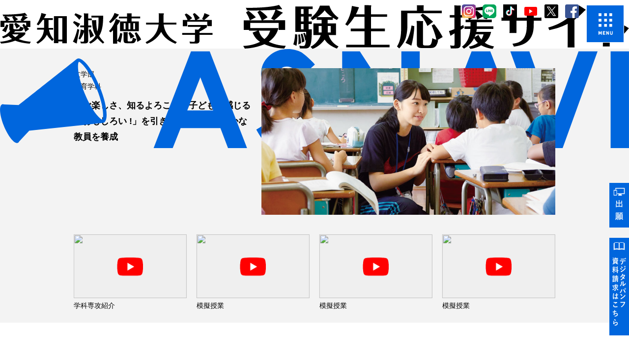

--- FILE ---
content_type: text/html
request_url: https://www.aasa.ac.jp/welcome/faculty/literature/co_ed_point.html
body_size: 7950
content:
<!--string(22) "https://www.aasa.ac.jp"
-->
<!--string(66) "https://www.aasa.ac.jp/welcome/faculty/literature/co_ed_point.html"
-->
<!--string(49) "https://www.aasa.ac.jp/welcome/faculty/literature"
-->
<!--string(27) "/welcome/faculty/literature"
-->
<!--3--><!DOCTYPE html>
<html lang="ja">
<head>
<meta charset="UTF-8">
<title>文学部 教育学科 | 愛知淑徳大学 受験生応援サイト AS NAVI</title>
<meta http-equiv="X-UA-Compatible" content="IE=edge">
<meta name="robots" content="noydir,noodp">
<meta name="description" content="愛知淑徳大学の受験生応援サイトです。学部入試情報やオープンキャンパス、各種イベントなどに関する情報をご覧いただけます。">
<meta name="keywords" content="愛知淑徳大学，Aichi Shukutoku University，淑徳，愛知，私立，大学，名古屋，星ヶ丘，長久手，ASU，違いを共に生きる，伝統は、たちどまらない。，Pride of Blue，入試，受験，オープンキャンパス，進学相談会">
<meta name="viewport" content="width=device-width,initial-scale=1.0">
<!-- Google Tag Manager -->
<script>(function(w,d,s,l,i){w[l]=w[l]||[];w[l].push({'gtm.start':
new Date().getTime(),event:'gtm.js'});var f=d.getElementsByTagName(s)[0],
j=d.createElement(s),dl=l!='dataLayer'?'&l='+l:'';j.async=true;j.src=
'https://www.googletagmanager.com/gtm.js?id='+i+dl;f.parentNode.insertBefore(j,f);
})(window,document,'script','dataLayer','GTM-TXF2FGW');</script>
<!-- End Google Tag Manager -->
<!-- Google Tag Manager -->
<script>(function(w,d,s,l,i){w[l]=w[l]||[];w[l].push({'gtm.start':
new Date().getTime(),event:'gtm.js'});var f=d.getElementsByTagName(s)[0],
j=d.createElement(s),dl=l!='dataLayer'?'&l='+l:'';j.async=true;j.src=
'https://www.googletagmanager.com/gtm.js?id='+i+dl;f.parentNode.insertBefore(j,f);
})(window,document,'script','dataLayer','GTM-PGMJ2CK');</script>
<!-- End Google Tag Manager -->
<link rel="stylesheet" type="text/css" href="/css/common.css?1">
<link rel="stylesheet" type="text/css" href="/welcome/css/pc2018.css?240822">
<link rel="stylesheet" type="text/css" href="/welcome/css/sp2018.css?240606-2">
<link rel="stylesheet" type="text/css" href="/css/font-awesome.min.css">
<link rel="stylesheet" type="text/css" href="/welcome/css/custom.css?250520">
<link rel="stylesheet" type="text/css" href="/welcome/css/pc2020.css?250821">
<link rel="stylesheet" type="text/css" href="/welcome/css/sp2020.css?250314">
<link rel="stylesheet" type="text/css" href="/welcome/css/style2.css?240606">
<link type="text/css" rel="stylesheet" href="/welcome/css/lightgallery.css">
<link rel="stylesheet" type="text/css" href="/welcome/css/style2023.css?251015">
<link rel="stylesheet" type="text/css" href="/welcome/css/style2023_option.css?250510-2">
<link rel="stylesheet" type="text/css" href="/welcome/css/motion.css?240606">
<script src="/js/jquery.min.js"></script>
<script src="/js/jquery.page-scroller.js?1"></script>
<script src="/js/jquery.easing-1.3.pack.js"></script>
<script src="/js/jquery.matchHeight.js"></script>
<script src="/js/slick.js"></script>
<script src="/welcome/js/lightbox.js?210611"></script>
<script src="/welcome/js/common2018.js?250421"></script>
<script src="/welcome/js/motion.js?240606"></script>
<meta property="og:locale" content="ja_JP">
<meta property="og:type" content="website">
<meta property="og:url" content="">
<meta property="og:image" content="">
<meta property="og:site_name" content="">
<meta property="og:title" content="">
<meta property="og:description" content="">
<!--[if lt IE 9]>
<script src="/js/ie.js"></script>
<![endif]-->
</head>
<body id="literature" class="faculty">
<!-- Google Tag Manager (noscript) -->
<noscript><iframe src="https://www.googletagmanager.com/ns.html?id=GTM-TXF2FGW" height="0" width="0" style="display:none;visibility:hidden"></iframe></noscript>
<!-- End Google Tag Manager (noscript) --->
<script type="text/javascript" src="//www2.infoclipper.net/infohp_js/a01of66.js" charset="UTF-8"></script>
<script type="text/javascript" src="//www2.infoclipper.net/infohp_js/fpAnalysis.js" charset="UTF-8"></script>

<!-- Google Tag Manager (noscript) -->
<noscript><iframe src="https://www.googletagmanager.com/ns.html?id=GTM-PGMJ2CK" height="0" width="0" style="display:none;visibility:hidden"></iframe></noscript>
<!-- End Google Tag Manager (noscript) -->

<div id="header">
		<p class="h1"><a href="/welcome/" data-index><img src="/welcome/img/top/logo_text.svg" alt="愛知淑徳大学　受験生応援サイト" class="logo_tx" /><img src="/welcome/img/top/logo_asnavi.svg" alt="AS NAVI" class="logo_img" /></a></p>
<!--
		<div class="request_button">
			<a href="https://www.aasa.ac.jp/request/" data-index target="_blank"><img src="/welcome/img/common2018/header/button_request.png" alt="資料・出願書類請求" class="pc_only" /><img src="/welcome/img/common2018/header/button_request@2x.png" alt="資料・出願書類請求" class="sp_only" /></a>
		</div>
-->
		<div class="menu_button">
			<a><img src="/welcome/img/common2018/header/button_menu.png" alt="MENU" class="pc_only" /><img src="/welcome/img/common2018/header/button_menu@2x.png" alt="MENU" class="sp_only" /></a>
		</div>
        <div class="side-area">
            <a class="sideButton sb1" href="https://www.guide.52school.com/guidance/net-aasa" target="_blank"><img src="/welcome/img/common/sidebar_netentry.svg?1" alt="出願"></a>

            <a class="sideButton sb2" href="https://www.aasa.ac.jp/request/" data-index target="_blank"><img src="/welcome/img/common/sidebar_shiryou3.svg?1" alt="デジタルパンフ・資料請求"></a>

            <!--<a class="sideButton sb3" href="/welcome/nyuusi/qa/"><img src="/welcome/img/common/sidebar_QandA.svg" alt="なんでもQ&A"></a>-->
        </div>

		<div class="menu">
			<div class="menu_header">
				<a href="/welcome/" data-index><img src="/welcome/img/common/img_logo2.png" alt="受験生応援サイト AS NAVI" class="logo" /></a>
				<a><img src="/welcome/img/common2018/header/button_close.png" alt="close"  class="close_button pc_only" /><img src="/welcome/img/common2018/header/button_close@2x.png" alt="close"  class="close_button sp_only" /></a>
				<div id="search-box" class="cse">
                    <form id="cse-search-box" action="/sitesearch.html">
                        <input type="hidden" name="cx" value="005921553219544722229:z5l4fhdxpqk" />
                        <input type="hidden" name="ie" value="UTF-8" />
                        <input type="submit" name="sa" value=" ">
                        <input type="text" name="q" size="31" placeholder=" サイト内検索" />
                    </form>
                </div>
			</div>
			<div class="menu_contents">
				<div class="gakubu_gakka">
					<h4><div>学部・学科（専攻）</div></h4>
					<div>
						<h5>文学部</h5>
						<ul>
							<li><a href="/welcome/faculty/literature/" data-index>国文学科</a></li>
						</ul>
						<h5>教育学部</h5>
						<ul>
							<li><a href="/welcome/faculty/education/" data-index>教育学科</a></li>
						</ul>
						<h5>人間情報学部</h5>
						<ul>
							<li><a href="/welcome/faculty/human/" data-index>人間情報学科 感性工学専攻</a></li>
							<li><a href="/welcome/faculty/human/data-science.html">人間情報学科 データサイエンス専攻</a></li>
							<li><a href="/welcome/faculty/human/math-info-education.html">人間情報学科 数学･情報教員養成専攻<sup>*1</sup></a></li>
						</ul>
						<h5>心理学部</h5>
						<ul>
							<li><a href="/welcome/faculty/psychology/" data-index>心理学科</a></li>
						</ul>
						<h5>創造表現学部</h5>
						<ul>
							<li><a href="/welcome/faculty/media_produce/" data-index>創造表現学科 創作表現専攻</a></li>
							<li><a href="/welcome/faculty/media_produce/media.html">創造表現学科 メディアプロデュース専攻</a></li>
						</ul>
					</div>
					<div>
						<h5>建築学部</h5>
						<ul>
							<li><a href="/welcome/faculty/architecture/" data-index>建築学科 建築・まちづくり専攻<!--<sup>*2</sup>--></a></li>
							<li><a href="/welcome/faculty/architecture/interior.html">建築学科 住居・インテリアデザイン専攻<!--<sup>*2</sup>--></a></li>
						</ul>
						<h5>健康医療科学部</h5>
						<ul>
							<li><a href="/welcome/faculty/health/" data-index>医療貢献学科 言語聴覚学専攻</a></li>
							<li><a href="/welcome/faculty/health/sight_science.html">医療貢献学科 視覚科学専攻</a></li>
                            <li><a href="/welcome/faculty/health/physical-therapy.html">医療貢献学科 理学療法学専攻</a></li>
							<li><a href="/welcome/faculty/health/clinical-technology.html">医療貢献学科 臨床検査学専攻</a></li>
							<li><a href="/welcome/faculty/health/sports_health.html">スポーツ・健康医科学科 スポーツ・健康科学専攻</a></li>
							<li><a href="/welcome/faculty/health/emergency_medical.html">スポーツ・健康医科学科 救急救命学専攻</a></li>
						</ul>
						<h5>食健康科学部</h5>
						<ul>
							<li><a href="/welcome/faculty/nutrition/health.html">健康栄養学科</a></li>
							<li><a href="/welcome/faculty/nutrition/food-science.html">食創造科学科</a></li>
						</ul>
					</div>
					<div>
						<h5>福祉貢献学部</h5>
						<ul>
							<li><a href="/welcome/faculty/welfare/" data-index>福祉貢献学科 社会福祉専攻</a></li>
							<li><a href="/welcome/faculty/welfare/child.html">福祉貢献学科 子ども福祉専攻</a></li>
						</ul>
						<h5>交流文化学部</h5>
						<ul>
							<li><a href="/welcome/faculty/communication/language.html" data-index>交流文化学科 ランゲージ専攻</a></li>
							<li><a href="/welcome/faculty/communication/tourism.html">交流文化学科 観光専攻<sup>*2</sup></a></li>
						</ul>
						<h5>ビジネス学部</h5>
						<ul>
							<li><a href="/welcome/faculty/business/" data-index>ビジネス学科<!-- 現代ビジネス専攻--></a></li>
<!--							<li><a href="/welcome/faculty/business/global.html">ビジネス学科 グローバルビジネス専攻</a></li>-->
						</ul>
						<h5>グローバル・コミュニケーション学部</h5>
						<ul>
							<li><a href="/welcome/faculty/global/" data-index>グローバル・コミュニケーション学科</a></li>
						</ul>
<!--                        <span><label>＊</label> 指定学校申請中</span>-->
					</div>
					<div>
						<!-- <label>＊1</label> 文学部 教育学科を改組し、教育学部 教育学科を2025年4月開設<br>
						<label>＊2</label> 創造表現学部 創造表現学科 建築・インテリアデザイン専攻を改組し、建築学部 建築学科を2025年4月開設<br> -->
						<label>＊1</label> 2026年4月より3専攻制へ<br>
						<label>＊2</label> 2026年4月より国際交流・観光専攻から名称変更<br>
					</div>
				</div>
				<div class="links">
					<ul>
<!--
						<li class="gyoukai">
							<a href="#">業界で選ぶ学部・学科（専攻）</a>
							<ul class="sub">
								<li><a href="/welcome/industry/" data-index>ビジネス系</a></li>
								<li><a href="/welcome/industry/public.html">公務員・公益法人職員</a></li>
								<li><a href="/welcome/industry/global.html">国際・観光・航空・通訳・翻訳系</a></li>
								<li><a href="/welcome/industry/computer.html">コンピュータ・ゲーム・情報処理系</a></li>
								<li><a href="/welcome/industry/architecture.html">建築・インテリア系</a></li>
								<li><a href="/welcome/industry/welfare.html">福祉・スポーツ・医療・栄養系</a></li>
								<li><a href="/welcome/industry/child.html">子ども・教育・心理系</a></li>
								<li><a href="/welcome/industry/media.html">メディア・クリエイター系</a></li>
							</ul>
						</li>
-->
<!--
						<li><a href="/welcome/news/">ニュース</a></li>
						<li><a href="/welcome/event/" data-index>イベント情報</a></li>
						<li><a href="/welcome/nyuusi/" data-index>入試情報</a></li>
						<li><a href="/welcome/laboratory/" data-index>研究室訪問</a></li>
						<li><a href="/welcome/obog/" data-index>活躍する卒業生</a></li>
						<li><a href="/welcome/ed/" data-index>就職決定者</a></li>
-->						
						<li><a href="/welcome/exam/">学部入試の情報</a></li>
						<li><a href="/examination/gra_exam/" target="_blank">大学院入試の情報</a></li>
						<li><a href="https://www.aasa.ac.jp/examination/gist.html" target="_blank">入学試験要項</a></li>
						<li><a href="https://www.aasa.ac.jp/sns/" target="_blank">公式SNS</a></li>
						<li><a href="https://www.youtube.com/channel/UCxnoWAHYnqXlbTqPb73WFiA" target="_blank">動画で見る愛知淑徳大学</a></li>
						<li><a href="/welcome/event/">イベント情報</a></li>
						<li><a href="/live/" target="_blank">AS LIVE</a></li>
						<li><a href="https://shingakunet.com/school/SC000170/a-shukutoku/special/" target="_blank">CLIPPINGS</a></li>
						<li><a href="https://telemail.jp/shingaku/p/shingakusurvey/result.php?code=0411" target="_blank">先輩が入学を決めた理由</a></li>
						<li><a href="/welcome/event/open/">オープンキャンパス</a></li>
						<li><a href="/life/scholarship/loan/" target="_blank">奨学金のご案内</a></li>
						<li><a href="/welcome/obog/">活躍する卒業生</a></li>
						<li><a href="/welcome/ed/">就職・進路決定者</a></li>
						<li><a href="/welcome/interview/">在学生レポート</a></li>
						<li><a href="/welcome/interview/jissyu.html">実習・体験レポート</a></li>
						<li><a href="/welcome/laboratory/">研究室訪問</a></li>
						<li><a href="/welcome/ed/careercontents/">キャリア教育・支援紹介サイト</a></li>
						<!--<li><a href="/welcome/nyuusi/qa/">なんでもQ&amp;A</a></li>-->
					</ul>
<!--
					<ul>
						<li><a href="https://www.aasa.ac.jp/live/" target="_blank">AS Live!</a></li>
						<li><a href="https://www.aasa.ac.jp/request/" data-index target="_blank">資料・出願書類請求</a></li>
					</ul>
-->
				</div>
			</div>
		</div>
				<div id="hdr-nav">
					<div class="inner">
<!--
						<ul>
							<li><a href="/request/" data-index target="_blank">資料・出願書類請求</a></li>
							<li><a href="/welcome/sitemap.html">サイトマップ</a></li>
							<li><a href="/guidance/campus_guide/map.html" target="_blank">交通アクセス</a></li>
							<li><a href="/inquiry/" data-index target="_blank">お問い合わせ</a></li>
							<li><a href="/english/" data-index target="_blank">English</a></li>
						</ul>
-->
<!--						<div id="search-box" class="cse">-->
<!--
						<script>
						  (function() {
						    var cx = '005921553219544722229:z5l4fhdxpqk';
						    var gcse = document.createElement('script');
						    gcse.type = 'text/javascript';
						    gcse.async = true;
						    gcse.src = 'https://cse.google.com/cse.js?cx=' + cx;
						    var s = document.getElementsByTagName('script')[0];
						    s.parentNode.insertBefore(gcse, s);
						  })();
						</script>
-->
<!--						<gcse:searchbox-only resultsUrl="/sitesearch.html"></gcse:searchbox-only>-->
<!--
						<form id="cse-search-box" action="/sitesearch.html">
							<input type="hidden" name="cx" value="005921553219544722229:z5l4fhdxpqk" />
							<input type="hidden" name="ie" value="UTF-8" />
							<input type="submit" name="sa" value=" ">
							<input type="text" name="q" size="31" placeholder=" サイト内検索" />
						</form>
-->
<!--						</div>-->
                        
                        <div class="sns_icon">
                                                        <a href="https://www.instagram.com/aichishukutoku_university/" target="_blank">
                                    <img src="/welcome/img/common/icon_insta2.svg?1">
                                </a>
                                                        <a href="https://page.line.me/as-univ" target="_blank">
                                    <img src="/welcome/img/common/icon_line2.svg?1">
                                </a>
                                                        <a href="https://www.tiktok.com/@aichishukutoku_univ" target="_blank">
                                    <img src="/welcome/img/common/icon_tiktok2.svg?1">
                                </a>
                                                        <a href="https://www.youtube.com/channel/UCxnoWAHYnqXlbTqPb73WFiA" target="_blank">
                                    <img src="/welcome/img/common/icon_youtube2.svg?1">
                                </a>
                                                        <a href="https://twitter.com/ASU_adcenter" target="_blank">
                                    <img src="/welcome/img/common/icon_x2.svg?1">
                                </a>
                                                        <a href="https://www.facebook.com/100222099406518/" target="_blank">
                                    <img src="/welcome/img/common/icon_fb2.svg?1">
                                </a>
                                                </div>
<!--
						<div id="other-site">
							<div class="btn"></div>
							<ul>
								<li id="other-asnavi">
									<div class="image"><img src="/img/common/img_other-asnavi.png" alt="AS NAVI"></div>
									<p class="txt"><span>受験生の知りたい情報盛りだくさん<br></span>
									愛知淑徳大学 受験生応援サイト</p>
									<p class="link"><a href="/welcome/" data-index target="_blank">AS NAVI</a></p>
								</li>
								<li id="other-aspress">
									<div class="image"><img src="/img/common/img_other-aslive.png" alt="AS LIVE!"></div>
									<p class="txt"><span>学内外での活動などを紹介する<br></span>
									愛知淑徳大学 活動情報サイト</p>
									<p class="link"><a href="/live/" target="_blank">AS LIVE!</a></p>
								</li>
								<li id="other-official">
									<div class="image"><img src="/img/common/img_other-official.png" alt="公式サイト"></div>
									<p class="txt"><span>伝統は、たちどまらない。<br></span>
									愛知淑徳大学</p>
									<p class="link"><a href="/">公式サイト</a></p>
								</li>
							</ul>
						</div>
-->
					</div>
				</div>
</div>
    
<div class="ver2023 faculty education literature">
	<div class="light-gray block">
		<div class="inner">
			<div class="top-area">
				<div class="column-wrapper">
					<div class="leftCol">
						<p class="noteTx1"></p>
						<h3>文学部</h3>
						<h2>教育学科</h2>
						<p class="noteTx2"></p>
						<p class="leadTx">学ぶ楽しさ、知るよろこび。子どもが感じる「おもしろい !」を引き出せる人間性豊かな教員を養成</p>
					</div>
					<div class="rightCol">
						<div class="rel">
							<div class="top-image-base">
								<img src="/welcome/img/faculty/literature/co_ed_main2.jpg">
							</div>
						</div>
					</div>
				</div>
				<div id="top-thumb-area">
					<div class="top-thumb">
						<button class="mv-link mv-icon1_m" name="ogUGrcBWDss">							<img src="https://img.youtube.com/vi/ogUGrcBWDss/hqdefault.jpg?sddefault.jpg">
</button>
						<p>学科専攻紹介</p>
					</div>
					<div class="top-thumb">
						<button class="mv-link mv-icon1_m" name="zWeGXKtThWY">							<img src="https://img.youtube.com/vi/zWeGXKtThWY/hqdefault.jpg?sddefault.jpg">
</button>
						<p>模擬授業</p>
					</div>
					<div class="top-thumb">
						<button class="mv-link mv-icon1_m" name="I6eF1l_VT2w">							<img src="https://img.youtube.com/vi/I6eF1l_VT2w/hqdefault.jpg?sddefault.jpg">
</button>
						<p>模擬授業</p>
					</div>
					<div class="top-thumb">
						<button class="mv-link mv-icon1_m" name="5LnRVyovVOI">							<img src="https://img.youtube.com/vi/5LnRVyovVOI/hqdefault.jpg?sddefault.jpg">
</button>
						<p>模擬授業</p>
					</div>
				</div>
			</div>
		</div>
	</div>
	<div class="block">
		<div class="inner contents" id="contents-area">
			<p class=" content_text">指導力や実践力を養うためには、実践の場での学びが欠かせません。小学校教員と特別支援学校教員の養成のため、また、生涯学習指導者養成のための科目を開講する他、多彩な体験学習を実施。教員としての専門的な知識を身につけ、実践を通して深い洞察力と柔軟な思考を養います。</p>
			<div class="rightCol content_img">
				<img src="/welcome/img/faculty/literature/co_ed_point_fig01.svg?2">
			</div>
			<div class="leftCol content_img">
				<img src="/welcome/img/faculty/literature/co_ed_point_fig02-2.svg">
			</div>
			<div class=" content_list">
				<h4>身につく力</h4>
				<div>
					<ul class="_psm _psD _es5"><li>教員として児童の個性に寄り添える確かな専門知識や優れた実践力、指導力、柔軟性</li><li>特別支援を必要とする児童への深い理解と学習障がいを含めた障がいの多様化、重度化への適切な対応力</li><li>生涯学習の知識や技能、柔軟な思考力を持ったリーダーシップ</li>
					</ul>
				</div>
			</div>
			<div class="wrap content_list">
				<h4>取得できる資格・免許</h4>
				<div>
					<ul class="_psm _psD _es5"><li>小学校教諭一種免許状</li><li>特別支援学校教諭一種免許状（小学校教諭免許状を基礎条件とする）</li><li>司書 </li><li>学芸員</li><li>司書教諭</li>
					</ul>
				</div>
			</div>
			<div class="wrap content_list">
				<h4>取得を支援する資格など</h4>
				<div>
					<ul class="_psm _psD _es5"><li>中学校教諭一種免許状（国語、英語）</li><li>高等学校教諭一種免許状（国語、英語）</li><li>日本漢字能力検定</li><li>TOEFL®、TOEIC®のスコアアップ</li>
					</ul>
				</div>
			</div>
		</div>
		<div class=" literature inner" id="siteLink-area">
			<a class="faculty-link" href="/faculty/department/literature/co_ed_point.html" target="_blank">				<button>					<span><span>教育学科</span><span>の紹介はこちら</span></span>
</button>
</a>
		</div>
	</div>
	<div class="block light-gray  feature-block" id="gakka_top">
		<div class="inner flex" id="feature-area">
			<div class="thread_feature">
				<h4>イベントレポート</h4>
				<small>
				</small>
				<div class=" event_report feature-box">

<a href="/live/pursuit/008851.html" target="_blank">
<img src="/live/img/event/eventreport/12344/head_img.jpg" alt="">
<span class="date">2024年3月13日（水）</span>
<p>文学部教育学科 山本ゼミ「第76回瀬戸市美術展」「第28回みよし美術展」学生インタビュー</p>
</a>

				</div>
				<a href="https://www.aasa.ac.jp/live/keywords/a284b26ac3a4a64d8ebc436b94ae84b538b8d08a/index.html" target="_blank">					<button>イベントレポートをもっと見る</button>
</a>
			</div>
			<div class="thread_feature">
				<h4>活躍する卒業生</h4>
				<small>※ 就職先は取材時のものです
				</small>
				<div class=" event_report feature-box">

    <a href="javascript: window.open('/welcome/interview/window.php?c=obog&d=education&i=24-ED-01', 'graduate2','scrollbars=yes,resizable=yes,width=1000,height=800');void(0);">
    <img src="/welcome/img/faculty/all/interview2024/education_interview_24_02-1a.jpg?1" alt="" class="profile-img"/>
    <h3>愛知県公立小学校教諭</h3>
    <p>文学部 教育学科<sup>*</sup>（2017年度卒業）<br />
    伊藤 正浩さん
    </p>
    </a>

				</div>
				<a href="/welcome/obog/#gakka_graduate3" target="_blank">					<button>活躍する卒業生をもっと見る</button>
</a>
			</div>
			<div class="thread_feature">
				<h4>就職決定者</h4>
				<small>※ 就職先は取材時のものです
				</small>
				<div class=" event_report feature-box">

    <a href="javascript: window.open('/welcome/interview/window.php?c=syusyoku&d=education&i=ed25s-01', 'graduate2','scrollbars=yes,resizable=yes,width=1000,height=800');void(0);">
    <img src="/welcome/img/faculty/all/interview2025/ed25s-01a.jpg?1?1" alt="" class="profile-img"/>
    <h3>愛知県教育委員会（小学校教諭）</h3>
    <p>文学部 教育学科<sup>*</sup>（2024年度卒業）<br />
    丹羽 彩名さん
    </p>
    </a>

				</div>
				<a href="/welcome/ed/#gakka_graduate3" target="_blank">					<button>就職決定者をもっと見る</button>
</a>
			</div>
		</div>
		<div id="feature-area2" class="inner flex-center">
			<div class="thread_feature">
				<h4>実習・体験レポート</h4>
				<small>
				</small>
				<div class=" event_report feature-box">

    <a href="javascript: window.open('/welcome/interview/window.php?c=jissyu&d=education&i=ed25s-02', 'graduate2','scrollbars=yes,resizable=yes,width=1000,height=800');void(0);">
    <img src="/welcome/img/faculty/all/interview2025/ed25s-02a.jpg?1" alt="" class="profile-img"/>
    <h3>長久手市立長久手小学校</h3>
    <p>文学部 教育学科<sup>*</sup> 2年（2024年度）<br />
    蟹 結芽さん
    </p>
    </a>

				</div>
				<a href="/welcome/interview/jissyu.html#gakka_graduate3" target="_blank">					<button>実習・体験レポートをもっと見る</button>
</a>
			</div>
			<div class="thread_feature">
				<h4>在学生レポート</h4>
				<small>
				</small>
				<div class=" event_report feature-box">

    <a href="javascript: window.open('/welcome/interview/window.php?c=zaigaku&d=education&i=23-ED-01', 'graduate2','scrollbars=yes,resizable=yes,width=1000,height=800');void(0);">
    <img src="/welcome/img/faculty/all/obog2/literature_interview_23_08a.jpg?1" alt="" class="profile-img"/>
    <h3></h3>
    <p>文学部 教育学科<sup>*</sup> 4年（2022年度）<br />
    後藤 海希さん
    </p>
    </a>

				</div>
				<a href="/welcome/interview/#gakka_graduate3" target="_blank">					<button>在学生レポートをもっと見る</button>
</a>
			</div>
		</div>
	</div>
</div>
<div class="block footer">
	<div class="inner">
		<div class=" flex banner_area">
			<a href="/welcome/event/">				<div>
					<img src="/welcome/img/common/footer_banner_pic1.jpg">
					<h2>イベント情報</h2>
					<p>オープンキャンパス、入試対策講座、イベントカレンダーをご紹介します!</p>
				</div>
</a>
			<a href="/welcome/interview/link.html">				<div>
					<img src="/welcome/img/common/footer_banner_pic2.jpg?1">
					<h2>在学生・卒業生メッセージ</h2>
					<p>先輩たちのキャンパスライフ、活躍する<br>在学・卒業生、就職決定者のメッセージ<br>をご紹介します!</p>
				</div>
</a>
			<a href="http://shingakunet.com/school/SC000170/a-shukutoku/special/" target="_blank">				<div>
					<img src="/welcome/img/common/footer_banner_pic3.jpg">
					<h2>CLIPPINGS</h2>
					<p>4コマでわかる学びのまとめサイト。<br>さまざまな切り口から学びを発見できます!</p>
				</div>
</a>
			<a href="https://telemail.jp/shingaku/p/shingakusurvey/result.php?code=0411" target="_blank">				<div>
					<img src="/welcome/img/common/footer_banner_pic4.jpg">
					<h2>先輩が入学を決めた理由</h2>
					<p>「テレメール全国一斉進学調査」で<br>愛知淑徳大学に入学を決めた理由を<br>紹介します!</p>
				</div>
</a>
			<a href="/life/scholarship/loan/" target="_blank">				<div>
					<img src="/welcome/img/common/footer_banner_pic5.jpg">
					<h2>奨学金のご案内</h2>
					<p>学納金や奨学金・教育ローンについて<br>ご紹介しています。</p>
				</div>
</a>
			<a href="/welcome/ed/careercontents/" target="_blank">				<div>
					<img src="/welcome/img/common/footer_banner_pic6.jpg">
					<h2>キャリア教育・支援紹介サイト</h2>
					<p>社会で役立つためのサポート情報サイト。ガイダンス・セミナーなどのプログラム、就職活動・実績をご紹介します!</p>
				</div>
</a>
		</div>
	</div>
</div>
<br>
<div id="footer">
<div class="inner">
<div id="ftr-univ-info">
<div id="ftr-logo">
<a href="/"><img src="/welcome/img/common/img_ftr-logo2.png" alt="愛知淑徳大学"></a>
</div>
<dl id="campus-list">
<dt>長久手キャンパス</dt>
<dd>〒480-1197 愛知県長久手市片平二丁目9 <a href="tel:0561624111" class="telnum">TEL（0561）62-4111（代表）</a></dd>
<dt>星が丘キャンパス</dt>
<dd>〒464-8671 名古屋市千種区桜が丘23 <a href="tel:0527811151" class="telnum">TEL（052）781-1151（代表）</a></dd>
</dl>
	<a class="bt_link access" href="/guidance/campus_guide/map.html">交通アクセス</a>
	<a class="bt_link mail" href="/inquiry/" data-index>お問い合わせ</a>
<div id="juaa">
<a href="/guidance/efforts/accreditation.html" target="_blank"><img src="/welcome/img/common/img_juaa2024.jpg?1" alt="JUAA"></a>
</div>
</div>
</div>
<p id="copyright">Copyright(c). Aichi Shukutoku University. All rights reserved.</p>
</div>

<script type="application/ld+json">
{
"@context" : "http://schema.org" ,
"@type" : "BreadcrumbList" ,
"itemListElement" : [
	{
	"@type" : "ListItem",
	"position" : 1,
	"name" : "トップページ",
	"item" : "https://www.aasa.ac.jp/"
	}]
}
</script>
    
</body>
</html>


--- FILE ---
content_type: text/css
request_url: https://www.aasa.ac.jp/welcome/css/pc2018.css?240822
body_size: 12583
content:
@charset "UTF-8";
a {
	color: inherit;
}
a:hover {
	text-decoration: none !important;
}
a:active , a:visited {
	color: #000;
}

/*
a img {
	transition: opacity 0.3s;
}
*/
a img:hover {
	opacity: 0.8;
}
.inner {
	max-width: 980px;
	margin: 0 auto;
}

.sp_only {
	display: none;
}

/* header */
#header {
	position: relative;
	padding-top: 10px;
	height: 89px;
	text-align: center;
    background-color:#fff;
}

#header :where(h1,p.h1){
	display:block;
	width:300px;
	margin: 0 auto;
	padding: 0;
}

#header >  :where(h1,p.h1) a .logo_tx {
	margin-top: 10px;
	width: auto;
	height:18px;
}
#header >  :where(h1,p.h1) a .logo_img {
	margin-top: 12px;
	width: auto;
	height:28px;
}


#header .request_button {
	position: absolute;
	top: 33px;
	right: 94px;
}
#header .menu_button {
	position: absolute;
	top: 5px;
	right: 10px;
    width:75px;
    height:75px;
    margin-top:5px;
	cursor : pointer;
    border:1px solid #fff;
}
#header .menu {
	display: none;
	position: fixed;
	top: 0;
	left: 0;
	width: 100%;
	background-color: #f4f4f4;
	box-sizing: border-box;
	z-index: 6;
    height:100vh;
    overflow-y: auto;
}
#header .menu .menu_header {
	position: relative;
	height: 130px;
}

#header .menu .menu_header a{
	cursor : pointer;
}

#header .menu .menu_header .logo {
	position: absolute;
	top: 32px;
	left: 6.38%;
	width: 240px;
}
#header .menu .menu_header .close_button {
	position: absolute;
	top: 30px;
	right: 30px;
}
#header .menu_contents {
	font-size: 0;
	padding: 0 5.76% 45px 6.54%;
	text-align: left;
}
#header .menu_contents > div {
	display: inline-block;
	vertical-align: top;
}
#header .menu_contents .gakubu_gakka {
	width: 76%;
	margin-right: 2%;
}
#header .menu_contents .gakubu_gakka h4 {
	font-size: 16px;
	margin-bottom: 20px;
	margin-top: 0.5em;
	border-top: 1px solid #000;
	line-height: 0.5;
	text-align: left;
}
#header .menu_contents .gakubu_gakka h4 > div {
	background-color: #f4f4f4;
	display: inline-block;
	line-height: 1;
	margin-top: -0.5em;
	vertical-align: top;
	padding-right: 10px;
}
#header .menu_contents .gakubu_gakka a {
	text-decoration: underline;
	line-height: 2;
}
#header .menu_contents .gakubu_gakka > div {
	display: inline-block;
	vertical-align: top;
	font-size: 12px;
}
#header .menu_contents .gakubu_gakka > div h5 {
	font-weight: bold;
}
#header .menu_contents .gakubu_gakka > div h5:before {
	content: "■";
}
#header .menu_contents .gakubu_gakka > div:nth-child(2) {
	width: 32%;
}
#header .menu_contents .gakubu_gakka > div:nth-child(3) {
	width: 38%;
}
#header .menu_contents .gakubu_gakka > div:nth-child(4) {
	width: 30%;
}
#header .menu_contents .gakubu_gakka ul {
	margin-bottom: 20px;
}
#header .menu_contents .gakubu_gakka li:before {
	content: "・";
	display: inline;
}
#header .menu_contents .links {
	width: 21.67%;
	margin-top: -16px;
}
#header .menu_contents .links > ul:nth-child(1) {
	margin-bottom: 20px;
}
#header .menu_contents .links > ul > li > a {
	position: relative;
	display: block;
	font-size: 13px;
}
#header .menu_contents .links > ul:nth-child(1) > li {
	border-bottom: 1px dashed #c7c7c7;
}
#header .menu_contents .links > ul:nth-child(1) > li > a {
	padding: 12px 25px 12px 0;
}
#header .menu_contents .links > ul:nth-child(2) > li > a {
	background-color: #d5d5d5;
	padding: 3px 25px 3px 5%;
	margin: 10px 0;
}
#header .menu_contents .links > ul > li > a:after {
	content: "";
	display: block;
	position: absolute;
	right: 8px;
	top: 0;
	bottom: 0;
	margin: auto 0;
	width: 14px;
	height: 14px;
	background: url(../img/common2018/header/arrow_right.png) right center no-repeat;
}
#header .menu_contents .links > ul:nth-child(1) > li:nth-child(1) > a:after {
/*	background: url(../img/common2018/header/arrow_down.png) right center no-repeat;*/
}
#header .menu_contents .links > ul:nth-child(1) > li.open:nth-child(1) > a:after {
	transform: scale(1, -1);
}
#header .menu_contents .links .sub {
	display: none;
	margin-bottom: 12px;
	font-size: 12px;
	line-height: 2;
}
#header .menu_contents .links .sub li:before {
	content: "・";
	display: inline;
}
#header .menu_contents .links .sub li a {
	text-decoration: underline;
}
#header #hdr-nav {
	position: absolute;
	left: 0;
	right: 0;
	top: 0;
	width: 100%;
	height: 28px;
	background: transparent;/*#1c3c52;*/
	line-height: 1.0;
	text-align: right;
	margin: 0;
	padding: 0;
	z-index: +3;
}
#header #hdr-nav .inner {
	max-width: 100%;
	margin: 0 auto;
	padding: 0;
}
#header #hdr-nav ul {
	display: inline-block;
	vertical-align:top;
}
#header #hdr-nav ul li {
	display: inline-block;
	line-height: 32px;
	margin: 0 25px 0 0;
}
#header #hdr-nav ul li a {
	display: block;
	color: #DDDDDD;
	font-size: 11px;
	font-size: 1.1rem;
}
#header #hdr-nav #search-box.cse {
	display: inline-block;
	margin: 0;
	padding:0;
	width:200px;
}
#header #hdr-nav #search-box.cse * {
		box-sizing: border-box;
}
#header #hdr-nav #search-box.cse form.gsc-search-box {
	margin: 0;
}
#header #hdr-nav #search-box.cse table.gsc-search-box {
	margin: 0;
}
#header #hdr-nav #search-box.cse table.gsc-search-box td.gsc-input,
#header #hdr-nav #search-box.cse table.gsc-search-box td.gsc-search-button {
	padding: 3px 0 0;
	vertical-align:top;
}
#header #hdr-nav #search-box.cse table.gsc-search-box .gsc-input-box {
	padding:1px 0 0;
	border: none!important;
	box-shadow: none;
	overflow:hidden;
}
#header #hdr-nav #search-box.cse .gsib_a {
	padding: 0;
}
#header #hdr-nav #search-box.cse input.gsc-input {
	height:25px!important;
}
#header #hdr-nav #search-box.cse input.gsc-search-button,
#header #hdr-nav #search-box.cse input.gsc-search-button:hover,
#header #hdr-nav #search-box.cse input.gsc-search-button:focus {
	margin: 0;
	padding: 12px;
	border: none;
	border-radius:0;
}
#header #hdr-nav #search-box.cse input.gsc-search-button {
	background: #fff url("/img/common/btn_sitesearch.png");
	background-size: 25px 25px;
	width: 25px;
	height: 25px;
}

#header #hdr-nav #other-site {
	position: relative;
	float: right;
	height: 20px;
	text-align: right;
	padding: 6px;
}
#header #hdr-nav #other-site.active {
	background: #FFFFFF;
}
#header #hdr-nav #other-site .btn {
	width: 20px;
	height: 20px;
	background: url("/img/common/btn_other-site.gif") no-repeat left top;
	cursor: pointer;
}
#header #hdr-nav #other-site ul {
	position: absolute;
	right: 0;
	top: 100%;
	display: none;
	width: 260px;
	background: #FFFFFF;
	padding: 15px 15px 5px;
}
#header #hdr-nav #other-site ul li {
	display: block;
	min-height: 50px;
	border-top: 1px #B1B1B1 dotted;
	text-align: left;
	margin: 0;
	padding-top: 10px;
}
#header #hdr-nav #other-site ul li:first-child {
	border: none;
	padding: 0;
}
#header #hdr-nav #other-site ul li .image {
	float: left;
	width: 48px;
	height: 48px;
	background: #F4F4F4;
	border: 1px #EBEBEB solid;
	line-height: 48px;
	text-align: center;
	margin: 0 12px 0 0;
}
#header #hdr-nav #other-site ul li .image img {
	vertical-align: middle;
}
#header #hdr-nav #other-site ul li .txt {
	width: 198px;
	font-size: 12px;
	font-size: 1.2rem;
	line-height: 1.2;
	margin: 0 0 0 62px;
}
#header #hdr-nav #other-site ul li .link {
	width: 198px;
	margin: 0 0 0 62px;
}
#header #hdr-nav #other-site ul li .link a {
	position: relative;
	color: #0066dd;
	font-size: 14px;
	font-size: 1.4rem;
	padding: 0 0 0 15px;
}
#header #hdr-nav #other-site ul li .link a:before {
	position: absolute;
	left: 0;
	top: 50%;
	display: block;
	width: 8px;
	height: 11px;
	background: url("/img/common/icon_linkarrow01.png") no-repeat left top;
	background-size: 8px 11px;
	content: '';
	margin: -7px 0 0;
}

/* as-navi */
#as-navi {
	background-image: url(../img/common2018/footer/bg_footer.png);
	border-top: 1px solid #e3e2e2;
	padding: 90px 0;
}
#as-navi #as-live-wrap {

	max-width: 980px;
	margin: 0 auto;
	padding-left: 0;
    letter-spacing: -1em;

}
#as-navi .inner {
	border: 2px solid #0c2486;
	background-color: #fff;
	font-size: 0;
	width: 60%;
	box-sizing: border-box;
	padding: 24px 0;
	display: inline-block;
}
#as-navi .l01 {
	overflow:hidden;
}
#as-navi .l02 {
	overflow:hidden;
	margin-top: 20px;
}
#as-navi .linebtn ,#as-navi .linebtn2 {
	display: inline-block;
	width: 32%;
	margin-left: 2%;
	letter-spacing: 0;
}
#as-navi .linebtn img{
	width: 100%;
}
#as-navi .linebtn2 {
	height:85px;
	background:#fff;
	border-top:3px solid rgb(34,97,173);
	background-image:url(/welcome/img/common/icon_arrow04.png);
	background-size:50px;
	background-position:98% 80%;
	background-repeat:no-repeat;
	margin-bottom:5px;
	box-shadow:0 1px 2px 0 rgb(0,0,0,0.3);
}
#as-navi .linebtn2 a{
	display:block;
	padding:15px 10px;
}
#as-navi .linebtn2 p{
	font-size:16px;
	font-weight:bold;
}
#as-navi .linebtn2 small{
	font-size:12px;
	color:rgb(153,153,153);
}

#as-navi #as-live-wrap div:first-child{
	margin-left: 0;
}

#as-navi h5 {
	display: inline-block;
	position: relative;
	vertical-align: top;
	width: 22.2%;
	margin: 5px 4.5% 0 3.5%;
}
#as-navi h5 img {
	width: 100%;
}
#as-navi ul {
	display: inline-block;
	vertical-align: top;
	width: 68.48%;
}
#as-navi ul li {
	display: inline-block;
	vertical-align: top;
	width: 100%;
	padding-right: 5%;
	box-sizing: border-box;
}
#as-navi ul li:after {
	content: '';
	display: block;
	clear: both;
	height: 0;
}
#as-navi ul li .image {
	float: left;
	width: 40.69%;
}
#as-navi ul li .image img {
	width: 100%;
	border-radius: 5px;
}
#as-navi ul li .date,
#as-navi ul li .txt {
	float: right;
	width: 55.52%;
	font-size: 14px;
}
#as-navi ul li .txt a {
	color: #0071bc;
}

/* footer */
#footer {
	background: rgb(221,255,255);
/*	border-top: 1px #D7D7D7 solid;*/
}
#footer #ftr-nav {
	display: block;
	background: #FFFFFF;
}
#footer #ftr-nav li {
	display: block;
}
#footer #ftr-nav li a {
	position: relative;
	display: block;
	line-height: 44px;
	color: #333333;
	padding: 0 0 0 33px;
}
#footer #ftr-nav li a:before {
	position: absolute;
	left: 10px;
	top: 14px;
	width: 15px;
	height: 16px;
	background: no-repeat 0 -16px;
	content: '';
}
#footer #ftr-nav li#ftr-news a:before {
	background-image: url("/welcome/img/common/icon_news.png");
}
#footer #ftr-nav li#ftr-event a:before {
	background-image: url("/welcome/img/common/icon_event.png");
}
#footer #ftr-nav li#ftr-nyuusi a:before {
	background-image: url("/welcome/img/common/icon_nyuusi.png");
}
#footer #ftr-nav li#ftr-faculty a:before {
	background-image: url("/welcome/img/common/icon_faculty.png");
}
#footer #ftr-nav li#ftr-laboratory a:before {
	background-image: url("/welcome/img/common/icon_laboratory.png");
}
#footer #ftr-nav li#obognav a:before {
	background-image: url("/welcome/img/common/icon_obog.png");
}
#footer #ftr-nav li#studentnav a:before {
	background-image: url("/welcome/img/common/icon_student.png");
}
#footer #copyright {
	background:rgb(0,102,221);/*#D7D7D7*/
	clear: both;
	color: #fff;/*#333333*/
	font-size: 11px;
	font-size: 1.1rem;
	line-height: 1.2;
	text-align: center;
	word-spacing: normal;
	padding: 12px 0;
}
#footer {
	clear: both;
	padding: 37px 0 0;
}
#footer #ftr-nav {
	height: 44px;
	border: 1px #D7D7D7 solid;
	margin: 0 10px!important;
}
#footer #ftr-nav li {
	float: left;
	width: 14.28%;
	font-size: 10px;
	font-size: 1rem;
}
#footer #ftr-nav li + li {
	background: url("/welcome/img/common/bg_ftrnav-separater.png") no-repeat left center;
}
#footer #ftr-nav li:hover {
	background: #0067DD;
}
#footer #ftr-nav li:hover a {
	color: #FFFFFF;
	text-decoration: none;
}
#footer #ftr-nav li#ftr-news:hover a:before {
	background-position: 0 -32px;
}
#footer #ftr-nav li#ftr-event:hover a:before {
	background-position: 0 -32px;
}
#footer #ftr-nav li#ftr-nyuusi:hover a:before {
	background-position: 0 -32px;
}
#footer #ftr-nav li#ftr-faculty:hover a:before {
	background-position: 0 -32px;
}
#footer #ftr-nav li#ftr-laboratory:hover a:before {
	background-position: 0 -32px;
}
#footer #ftr-nav li#obognav:hover a:before {
	background-position: 0 -32px;
}
#footer #ftr-nav li#studentnav:hover a:before {
	background-position: 0 -32px;
}
#footer #ftr-univ-info {
	position: relative;
	min-height: 61px;
	margin: 20px 0px;
}
#footer #ftr-univ-info:after {
	content: '';
	display: block;
	clear: both;
	height: 0;
}
#footer #ftr-logo {
	float: left;
	width: 160px;
	height: 25px;
	margin: 0 10px 0 0;
	padding: 7px 0;
}
#footer #campus-list {
	float: left;
	margin: 5px 5px 0 0;
}
#footer #campus-list dt {
	float: left;
	width: 9.0em;
/*	font-weight: bold;*/
	font-size:12px;
}
#footer #campus-list dd {
	margin: 0 0 0 9.0em;
	font-size:12px;
}
#footer a.bt_link {
	float:left;
	font-size:12px;
	padding:3px 5px 3px 20px;
	margin:12px 0;
	border:1px solid #000;
	background-position:3px center;
	background-repeat:no-repeat;
	cursor:pointer;
}
#footer a.bt_link:hover{
	text-decoration:underline;
	opacity:0.7;
}
#footer .bt_link.access{
	margin-right:8px;
	background-size:auto 20px;
	background-position:1px center;
	background-image:url(/img/common/icon_map.png);
}
#footer .bt_link.mail{
	background-size:auto 15px;
	background-image:url(/img/common/icon_inquiry.png);
}
#footer #juaa {
	position: absolute;
	right: 0;
	bottom: 0;
	width: 45px;
	height: 61px;
}

/* 学科ページ */
.faculty h4 {
	margin-bottom: 65px;
	font-size: 22px;
	font-weight: bold;
	text-align: center;
	line-height: 1;
}

.faculty [id^=gakka_graduate] h2,.faculty [id^=gakka_graduate] h4{
	margin-bottom: 10px;
	font-size: 22px;
	font-weight: bold;
	text-align: center;
	line-height: 1;
}


.obogindex [id^=gakka_graduate] h2,.obogindex [id^=gakka_graduate] h4{
	line-height: 1.4;
}

.obogindex #gakka_graduate{
	border-top:5px solid #e0ba00;
}

.obogindex #gakka_graduate3{
	border-top:5px solid #f4c500;
}

.obogindex #gakka_graduate4{
	border-top:5px solid #a791af;
}

.obogindex #gakka_graduate5{
	border-top:5px solid #a3ca0f;
}

.obogindex #gakka_graduate6{
	border-top:5px solid #5ab6d3;
}

.obogindex #gakka_graduate8{
	border-top:5px solid #0089bb;
}

.obogindex #gakka_graduate10{
	border-top:5px solid #ee7959;
}

.obogindex #gakka_graduate12{
	border-top:5px solid #009780;
}
.obogindex #gakka_graduate13{
	border-top:5px solid #ea9a9f;
}

.obogindex #gakka_graduate15{
	border-top:5px solid #f6ad3c;
}

.obogindex #gakka_graduate17{
	border-top:5px solid #87b2d9;
}

.obogindex #gakka_graduate19{
	border-top:5px solid #71c0c4;
}

.obogindex.zaigaku-index #gakka_graduate12-2{
	border-top:5px solid #009780;
}
.zaigaku-index #gakka_graduate9{
	border-top:5px solid #ee7959;
}

.jissyu-index #gakka_graduate2{
	border-top:5px solid #e0ba00;
}
.jissyu-index #gakka_graduate9{
	border-top:5px solid #ee7959;
}
.jissyu-index #gakka_graduate10{
	border-top:0;
}

.faculty [id^=gakka_graduate] .caution
/*.faculty #gakka_graduate .caution,
.faculty #gakka_graduate2 .caution,
.faculty #gakka_graduate3 .caution,
.faculty #gakka_graduate4 .caution,
.faculty #gakka_graduate5 .caution,
.faculty #gakka_graduate6 .caution,
.faculty #gakka_graduate7 .caution,
.faculty #gakka_graduate8 .caution,
.faculty #gakka_graduate9 .caution,
.faculty #gakka_graduate10 .caution,
.faculty #gakka_graduate11 .caution,
.faculty #gakka_graduate12 .caution,
.faculty #gakka_graduate13 .caution,
.faculty #gakka_graduate14 .caution,
.faculty #gakka_graduate15 .caution,
.faculty #gakka_graduate16 .caution,
.faculty #gakka_graduate17 .caution,
.faculty #gakka_graduate18 .caution,
.faculty #gakka_graduate19 .caution,
.faculty #gakka_graduate20 .caution*/{
	margin-bottom: 65px;
	font-size: 12px;
	text-align: center;
	line-height: 1;
}

.faculty .list {
	font-size: 0;
	margin-left: -30px;
	margin-bottom: 65px;
}
.faculty .list > li {
	display: inline-block;
	padding-left: 30px;
	box-sizing: border-box;
	vertical-align: top;
}
.faculty .list > li > a {
	display: block;
	position: relative;
}
.faculty .list > li > a > img {
	width: 100%;
	max-height:205px;
	height:calc(205 / 980) vw;
	object-fit:cover;
	object-position:50% 10%;
}
.faculty .list-2 > li {
	width: 50%;
}
.faculty .list-3 > li {
	width: 33.3%;
}
.faculty .list-4 > li {
	width: 25%;
}
@media screen and (min-width: 921px) and (max-width: 979px) {
	.faculty .list-4 {
		margin-left: calc(-10px - (100vw - 920px) / 3);
	}
	.faculty .list-4 > li{
		padding-left: calc(10px + (100vw - 920px) / 3);
	}
}
@media screen and (max-width: 920px) {
	.faculty .list-4 {
		margin-left: -10px;
	}
	.faculty .list-4 > li{
		padding-left: 10px;
	}
}

.faculty #gakka_top {
	background-image: url(../img/common2018/bg_pattern1.png);
	padding: 65px 0;
}
.faculty #gakka_top .gakubu {
	margin-bottom: 15px;
}

#gakka_top .gakka_top_top p{
	margin-top: -20px;
	margin-bottom: 20px;
}

.faculty #gakka_top .gakubu span {
	font-size: 20px;
	font-weight: bold;
	line-height: 1;
}
.faculty #gakka_top h2 {
	font-size: 40px;
	font-weight: bold;
	margin-bottom: 30px;
	line-height: 1;
}
.faculty #gakka_top .summary {
	font-size: 18px;
	font-weight: bold;
	color: #2075bc;
	margin-bottom: 65px;
	line-height: 1;
}
.faculty #gakka_top .main_image {
	position: relative;
	margin-bottom: 90px;
}
.faculty #gakka_top .main_image img {
	width: 100%;
}
.faculty #gakka_top .main_image p {
	position: absolute;
	bottom: 0;
	background-color: rgba(0, 0, 0, 0.5);
	color: #fff;
	padding: 20px 1.5% 15px 1.5%;
	width: 100%;
	box-sizing: border-box;
}
.faculty #gakka_top .main_image .date {
	display: block;
	position: absolute;
	top: -18px;
	left: 0;
	background-color: #2075bc;
	color: #fff;
	font-size: 12px;
	padding: 5px 1.5% 5px 1%;
}
.faculty #gakka_top .main_image .title {
	font-size: 18px;
	font-weight: bold;
	margin-right: 3%;
}
.faculty #gakka_top a.top-pdf{
    display:inline-block;
    position:relative;
    margin-top:40px;
    padding:5px 20px 5px 30px;
    background-color:#e0ba00;
    color:#fff;
    font-size:16px;
    letter-spacing:0.1em;
}
.faculty #gakka_top a:hover{
    opacity:0.9;
    text-decoration: underline;
}
.faculty #gakka_top a.top-pdf:before{
    content:"";
    position:absolute;
    width:30px;
    height:100%;;
    top:0;
    left:0;
    background-image:url(/welcome/img/common/icon_arrow02.png);
    background-repeat:no-repeat;
/*    background-size:;*/
    background-position:center 45%;
}
/*
.faculty #gakka_top a.top-pdf:after{
    content:"";
    position:absolute;
    width:2em;
    height:100%;;
    top:-0.2em;
    right:-2.5em;
    background-image:url(/welcome/img/common/icon_pdf.png);
    background-repeat:no-repeat;
    background-size:contain;
    background-position:center center;
}
*/
.faculty #gakka_top .event_report ul {
	margin-top: -18px;
	margin-bottom: 18px;
}
.faculty #gakka_top .event_report li {
	margin-bottom: 47px;
	display: none;
}
.faculty #gakka_top .event_report li:nth-child(-n+3),
.faculty #gakka_top .event_report ul.open li {
	display: inline-block;
}
.faculty #gakka_top .event_report li img {
	margin-top: 18px;
	margin-bottom: 15px;
}
.faculty #gakka_top .event_report li .date {
	display: block;
	position: absolute;
	top: 0;
	left: 0;
	background-color: #2075bc;
	color: #fff;
	font-size: 12px;
	padding: 5px 4% 5px 4%;
}
.faculty #gakka_top .event_report li p {
	font-size: 14px;
}
.faculty #gakka_top .event_report .more {
	text-align: center;
}
.faculty #gakka_top .event_report .more a {
	display: inline-block;
	margin: 0 auto;
	border: 2px solid #06388c;
	padding: 20px 6%;
	line-height: 1;
	color: #06388c;
	font-size: 18px;
	font-weight: bold;
}

.faculty #gakka_description {
	padding: 90px 0 70px;
}
.faculty #gakka_description .inner:after {
	content: "";
	display: block;
	clear: both;
	height: 0;
}
.faculty #gakka_description .inner > div {
	margin-bottom: 20px;
	float: left;
	width: 46%;
}
.faculty #gakka_description .inner > div.wide {
	width: 100%;
}
/*
#psychology.faculty #gakka_description .inner > div.right{
	width: 40%;
}
*/
.faculty #gakka_description .inner > div.right {
	float: right;
}
.faculty #gakka_description .inner > div.center {
	float: none;
	width: auto;
	text-align: center;
}



#communication .sikaku .imgcent2 {
	margin-top: 20px;
}

.faculty #gakka_description .image img {
	max-width: 100%;
	margin-bottom: 40px;
}
#psychology.faculty #gakka_description .image img{
	margin-bottom: 0px;
}
.faculty #gakka_description .sikaku h5 {
	color: #2075bc;
	border-bottom: 2px solid #000;
	padding-bottom: 5px;
	margin-bottom: 5px;
	font-size: 16px;
	font-weight: bold;
}
.faculty #gakka_description .sikaku ul {
	margin-bottom: 25px;
}
.faculty #gakka_description .sikaku ul:last-child {
	margin-bottom: 0;
}
.faculty #gakka_description .sikaku li {
	padding-left: 1em;
}
.faculty #gakka_description .sikaku.flat li {
	float:left;
    margin-right:1em;
}
.faculty #gakka_description .sikaku li:before {
	content: "■";
	margin-left: -1em;
}

.faculty #gakka_description .sikaku b{
	color:#ee7959;
	font-size:larger;
}
.faculty #gakka_description .topic{
	width:100%	!important;
	overflow:hidden;
	margin:10px 0 50px;
}
.faculty #gakka_description .topic>div{
	width:32%;
	float:left;
	margin:10px 2% 10px 0;
}
.faculty #gakka_description .topic>div:nth-child(3){
	margin-right:0;
}
.faculty #gakka_description .topic>div.wide{
	width:100%;
	float:none;
}
.faculty #gakka_description .topic>div.column-2-3{
	width:65%;
	float:left;
}
.faculty #gakka_description .topic>div.column-1-3{
	width:32%;
	float:right;
    margin-right:0
}
.faculty #gakka_description .topic>div.column-1-2{
	width:49%;
}
.faculty #gakka_description .topic>div.column-1-2:nth-child(2){
	margin-right:0;
}
.faculty #gakka_description .inner hr{
	border:1px solid #ee7959;
	width:100px;
}
#psychology.faculty #gakka_description .inner hr{border:1px solid #a3ca0f;}


.faculty #gakka_description .inner h3{
	font-size:20px;
	display:inline-block;
	margin:20px auto 0;
}
.faculty #gakka_description .topic h4{
	height:80px;
	font-size:18px;
	margin:10px 0;
	padding:10px;
	line-height:1.5;
	color:#ee7959;
	border:1px solid #ee7959;
	border-left:0;
	border-right:0;
	font-weight:normal;
	display: -webkit-flex;
	display: flex;
	-webkit-align-items: center;
	align-items: center;
	-webkit-justify-content: center;
	justify-content: center;
}
#human #gakka_description .topic h4{;color:#a791af;border-color:#a791af;height:60px}
#psychology #gakka_description .topic h4{color:#a3ca0f;border-color:#a3ca0f;}


.faculty #gakka_description .topic p{
	text-align:left;
}

.faculty #gakka_work {
	padding: 90px 0;
	background-color: #f6f4f0;
	border-radius: 5px;
}
.faculty #gakka_work .work_list {
	margin-bottom: 35px;
}
.faculty #gakka_work .work_list li {
	position: relative;
	margin-bottom: 30px;
}
.faculty #gakka_work .work_list li a {
	background-color: #fff;
}
.faculty #gakka_work .work_list li h5 {
	font-size: 16px;
	font-weight: bold;
	border-bottom: 2px solid #faf9f6;
	padding: 10px 5%;
}
.faculty #gakka_work .work_list li p {
	font-size: 12px;
	padding: 5px 5%;
}
.faculty #gakka_work .work_place h5 {
	position: relative;
	display: inline-block;
	font-size: 18px;
	font-weight: bold;
	border-top-left-radius: 5px;
	border-top-right-radius: 5px;
	background-color: #fff;
	padding: 10px 2% 0;
}
.faculty #gakka_work .work_place h5:after {
	content: "";
	display: block;
	position: absolute;
	bottom: -1px;
	right: -5px;
	width: 5px;
	height: 5px;
	border-bottom-left-radius: 5px;
	box-shadow: -2px 2px 0 #fff;
}
.faculty #gakka_work .work_place > ul {
	padding-left: 50px;
	margin-left: 0;
	margin-bottom: 0;
	background-color: #fff;
	border-top-right-radius: 5px;
	border-bottom-left-radius: 5px;
	border-bottom-right-radius: 5px;
}
.faculty #gakka_work .work_place > ul > li {
	padding: 30px 55px 20px 0;
	font-size: 14px;
}
.faculty #gakka_work .work_place li li {
	padding-left: 1.5em;
}
.faculty #gakka_work .work_place li li:before {
	content: "■ ";
	margin-left: -1.5em;
}

.faculty [id^=gakka_graduate]{
	padding: 90px 0;
}

.faculty [id^=gakka_graduate]:nth-child(2n):not(#work_top,#work_gakubu_gakka,#work_bread){
	background-color: #f6f4f0;
}



.faculty [id^=gakka_graduate] ul li.dispNone{
	display:none;
}
.faculty [id^=gakka_graduate] ul{
	margin-bottom: 0;
}
.faculty [id^=gakka_graduate] li{
	display: none;
	margin-bottom: 65px;
}
.faculty [id^=gakka_graduate] li:nth-child(-n+3),
.faculty [id^=gakka_graduate] ul.open li
{
	display: inline-block;
}
.faculty [id^=gakka_graduate] li img{
	margin-bottom: 10px;
}
.faculty [id^=gakka_graduate] li h3,
.faculty [id^=gakka_graduate] li h5{
	font-size: 14px;
	font-weight: bold;
	color: #2075bc;
}
.faculty [id^=gakka_graduate] li p{
	font-size: 14px;
}
.faculty [id^=gakka_graduate] .more{
	text-align: center;
}
.faculty [id^=gakka_graduate] .more a{
	display: inline-block;
	margin: 0 auto;
	border: 2px solid #06388c;
	padding: 20px 6%;
	line-height: 1;
	color: #06388c;
	font-size: 18px;
	font-weight: bold;
}

.faculty #gakka_relation {
	padding: 90px 0;
	background-color: #f6f4f0;
	border-radius: 5px;
}
.faculty #gakka_relation ul {
	margin-bottom: 0;
}
.faculty #gakka_relation li img {
	margin-bottom: 10px;
}
.faculty #gakka_relation li p {
	font-size: 14px;
}
.faculty #gakka_relation li p .title {
	display: none;
}

.faculty #gakka_banners {
	padding: 65px 0;
}
.faculty #gakka_banners ul {
	margin-bottom: 0;
}
.faculty #gakka_banners li a {
	border: 2px solid #06388c;
	text-align: center;
	height: 88px;
	width: 100%;
	display: table;
	padding: 9px 14px;
	box-sizing: border-box;
}
.faculty #gakka_banners li a .gakka {
	display: table-cell;
	vertical-align: middle;
	text-align: right;
	padding-right: 13px;
	box-sizing: border-box;
}
.faculty #gakka_banners li a .title {
	display: table-cell;
	vertical-align: middle;
	text-align: left;
	font-weight: bold;
	font-size: 22px;
	color: #06388c;
	white-space: nowrap;
}
.faculty #gakka_banners li a .gakka span {
	display: inline-block;
	background-color: #06388c;
	color: #fff;
	font-size: 14px;
	padding: 5px 14px;
	box-sizing: border-box;
	text-align: left;
	line-height: 1.4;
}
.faculty #gakka_bread {
	border-top: 1px solid #e3e2e2;
	padding: 35px 0;
}

.faculty #gakka_banners li a .title {
    font-size: 14px;
}
	
.faculty #gakka_banners li a .gakka span {
    font-size: 14px;
}


/*文学部*/
body#literature #contents #gakka_top .summary,
body#literature #contents #gakka_description .sikaku h5

{
	color: #e0ba00;
}

body#literature #contents #gakka_top .main_image .date,
body#literature #contents #gakka_top .event_report li .date
{
	background-color: #e0ba00;
}


/*人間情報学部*/
body#human #contents #gakka_top .summary,
body#human #contents #gakka_description .sikaku h5
{
	color: #a791af;
}
#human #gakka_description .course h4{
	background-color:rgb(178,182,216);
	padding:5px 0;
	font-size:16px;
	margin:0 0 3px 0;
}
#human #gakka_description .course h5{
	border:0;
	color:rgb(101,109,178);
	font-weight:bold;
	margin:5px 0 2px 0;
}
#human #gakka_description .course .keyword{
	color:#000;
	text-align:center;
	border:1px solid #000;
	font-weight:normal;
}
#human #gakka_description .course ul{
	overflow:hidden;
}
#human #gakka_description .course li{
	display:inline-block;
	margin-right:15px;
}
#human #gakka_description .course li:before{
	content:"●";
}
#human #gakka_description .course.design h4{
	background-color:rgb(224,178,209);
}
#human #gakka_description .course.design h5{
	color:rgb(193,101,164);
}
#human #gakka_description .course.information h4{
	background-color:rgb(189,173,200);
}
#human #gakka_description .course.information h5{
	color:rgb(124,91,145);
}
/*
#human #gakka_description .sikaku{
	width:100%;
}
*/
#human #gakka_description .sikaku ul{
	overflow:hidden;
}
/*
#human #gakka_description .sikaku ul li{
	display:block;
	float:left;
	margin-right:15px;
}
*/
#human .up-arrow{
	display:block;
	margin:0 auto;
	width:100px;
	transform:scale(1,-1);
}
#human.faculty #gakka_description .topic{
	margin:0 0;
}


body#human #contents #gakka_top .main_image .date,
body#human #contents #gakka_top .event_report li .date
{
	background-color: #a791af;
}

/*心理学部*/
body#psychology #contents #gakka_top .summary,
body#psychology #contents #gakka_description .sikaku h5
{
	color: #a3ca0f;
}


body#psychology #contents #gakka_top .main_image .date,
body#psychology #contents #gakka_top .event_report li .date
{
	background-color: #a3ca0f;
}
.faculty #gakka_description .inner .category{
	width:100%;
}
#gakka_description .category>div{
	display:block;
	float:left;
	width:46%;
	margin:10px 0 10px 0;
}
#gakka_description .category>div:nth-child(even){
	float:right;
}
#gakka_description .category h4{
	margin:10px 0 10px 0;
	padding:5px 0;
	color:rgb(142,195,30);
/*	background:rgb(142,195,30);*/
	border-bottom:1px solid rgb(142,195,30);
	font-size:18px;
}
#health #gakka_description .category h4{color:#ee7959;border-color:#ee7959;}

#gakka_description .category h5{
	border-left:5px solid rgb(142,195,30);
	margin:5px 0 5px 0;
	padding-left:10px;
	font-size:16px;
}
#health #gakka_description .category h5{border-color:#ee7959;}

#gakka_description .category img{
	width:70%;
	display:block;
	margin:10px auto 0;
}
#gakka_description .category img.wide{
	width:100%;
}
#gakka_description .category small{
	display:block;
	text-align:center;
}
#gakka_description .category ul{
	margin-bottom:10px;
}
#gakka_description .category li{
	font-size:12px;
	line-height:1.4;
}
#gakka_description .category li:before{
	content:"・ ";
	color:rgb(142,195,30);
	font-weight:bold;
}

/*創造*/
body#media_produce #contents #gakka_top .summary,
body#media_produce #contents #gakka_description .sikaku h5
{
	color: #5ab6d3;
}

body#media_produce #contents #gakka_top .main_image .date,
body#media_produce #contents #gakka_top .event_report li .date
{
	background-color: #5ab6d3;
}

/*健康医療科学部*/
body#health #contents #gakka_top .summary,
body#health #contents #gakka_description .sikaku h5
{
	color: #ee7959;
}

body#health #contents #gakka_work .area
{
	color: #ee7959;
	font-weight: bold!important;
	margin-top: 15px;
}

body#health #contents #gakka_top .main_image .date,
body#health #contents #gakka_top .event_report li .date
{
	background-color: #ee7959;
}

/*福祉貢献学部*/
body#welfare #contents #gakka_top .summary,
body#welfare #contents #gakka_description .sikaku h5
{
	color: #ea9a9f;
}

body#welfare #contents #gakka_top .main_image .date,
body#welfare #contents #gakka_top .event_report li .date
{
	background-color: #ea9a9f;
}
#welfare #gakka_description .topic hr{
	border-color: #ea9a9f;
}
#welfare #gakka_description .topic h4{
	color:#ea9a9f;
	border-color: #ea9a9f;
}

/*交流文化学部*/
body#communication #contents #gakka_top .summary,
body#communication #contents #gakka_description .sikaku h5
{
	color: #f6ad3c;
}



body#communication #contents #gakka_top .main_image .date,
body#communication #gakka_top .event_report li .date
{
	background-color: #f6ad3c;
}

/*ビジネス*/
body#business #contents #gakka_top .summary,
body#business #contents #gakka_description .sikaku h5
{
	color: #87b2d9;
}

body#business #contents #gakka_top .main_image .date,
body#business #contents #gakka_top .event_report li .date
{
	background-color: #87b2d9;
}

/*グローバル*/
body#global #contents #gakka_top .summary,
body#global #contents #gakka_description .sikaku h5
{
	color: #71c0c4;
}

body#global #contents #gakka_top .main_image .date,
body#global #contents #gakka_top .event_report li .date
{
	background-color: #71c0c4;
}
#global #contents .image.center img{
	width:32%;
    padding:160px 0;
    margin:0;
}
#global #gakka_description .caption{
	width:32% !important;
	overflow:hidden;
	margin:0 0 0;
}
#global #gakka_description .caption.wide{
	width:105% !important;
	overflow:hidden;
	margin:0 0 0;
}
#global #gakka_description .caption.wide.col3{
	width:100% !important;
}
#global #gakka_description .caption.float-left{
    float:left;
}
#global #gakka_description .caption.float-right{
    float:right;
}
#global #gakka_description .caption>div{
	width:100%;
/*    min-height:200px;*/
	margin:0 0 0 0;
}
#global #gakka_description .inner hr{
	border-color: #00B096;
	margin:0 auto 20px;
}
#global #gakka_description .caption h4{
	color:#fff;
    height:36px;
    width:313px;
    display:table-cell;
    vertical-align:middle;
	background: #00B096;
	font-size:18px;
	padding:5px 0;
	margin:20px 0 10px;
	font-weight:normal;
}
#global #gakka_description .caption p{
    text-align:left;
}
#global #gakka_description .caption table{
	width:100%;
}
#global #gakka_description .caption td{
	width:50%;
	border:4px solid #fff;
	background:#FBF5ED;
}
#global #gakka_description .caption.wide>div{
	width:46%;
    float:left;
    margin:0 4% 0 0;
}
#global #gakka_description .caption.wide.col3>div{
    display:block;
	width:32%;
    float:left;
    margin:0 2% 0 0;
}
#global #gakka_description .caption.wide.col3>div:nth-child(n+3){
    margin-right:0;
}
#global #gakka_description .caption.wide h4{
    width:100%;
    display:block;
    height:auto;
    line-height:36px;
}
#global #gakka_description .caption h4 small{
	font-size:smaller;
}
#global #gakka_description .caption.wide.col3.academics h4{
    height:36px;
    line-height:1;
}

/* 活躍する卒業生 */
.faculty_graduate #graduate_header {
	text-align: center;
	padding: 20px 0 25px;
}
.faculty_graduate #graduate_header img {
	width: 140px;
}
.faculty_graduate #graduate_title {
	background-image: url(../img/common2018/bg_pattern1.png);
	padding: 20px 0;
}
.faculty_graduate #graduate_title h2 {
	font-size: 30px;
	line-height: 2;
	text-align: center;
}
.faculty_graduate #graduate_title small {
    display:block;
	line-height: 1;
    font-size: 24px;
	text-align: center;
}
.faculty_graduate .inner {
	max-width: 880px;
	margin: 0 auto;
}
.faculty_graduate #graduate_contents {
	padding: 60px 0;
}
.faculty_graduate #graduate_contents .inner:after {
	content: '';
	display: block;
	clear: both;
	height: 0;
}
.faculty_graduate #graduate_contents .resume {
	float: left;
	width: 48.3%;
}
.faculty_graduate #graduate_contents .resume .image img {
	width: 100%;
	margin-bottom: 15px;
}
.faculty_graduate #graduate_contents .resume .name {
	font-size: 15px;
}
.faculty_graduate #graduate_contents .resume .gakubu_gakka {
	font-size: 14px;
}
.faculty_graduate #graduate_contents .resume .shusshin {
	font-size: 13px;
}
.faculty_graduate #graduate_contents .resume .shushokusaki {
	font-size: 16px;
	color: #0066dd;
	margin-top: 10px;
}
.faculty_graduate #graduate_contents .resume .shushokusaki:before {
	content: "就職先";
	display: inline-block;
	background-color: #0066dd;
	color: #fff;
	padding: 0 8px;
	margin-right: 10px;
}
/*
.faculty_graduate #graduate_contents .resume .naitei:before {
	content: "内定先"!important;
}
*/
.faculty_graduate #graduate_contents .contents {
	float: right;
	width: 48.3%;
	font-size: 13px;
    padding:0px;
}
.interview_window #graduate_contents .contents2 {
	float: left;
	width: 100%;
	font-size: 13px;
/*	padding:20px 15px 0;*/
	box-sizing: border-box;
}
.faculty_graduate #graduate_contents .contents .message {
	margin-bottom: 30px;
}
.faculty_graduate #graduate_contents .contents .message h4 {
	font-size: 20px;
	font-weight: bold;
	color: #0066dd;
	margin-bottom: 15px;
	line-height: 1.7;
    border:0;
}
.faculty_graduate #graduate_contents .contents .message p{
    word-break:break-all;
}
.interview_window #graduate_contents h5 {
	font-size: 15px;
	font-weight: bold;
	color: #000;
	margin:1em 0;
	line-height: 1.7;
	border-bottom:2px solid #0066dd;
}
.interview_window .label , [id^=gakka_graduate] .label{
	background:#0066dd;
	color:#fff;
	padding:0 0.5em;
	margin-right:0.5em;
}
.faculty_graduate #graduate_contents .contents .qanda {
	background-color: #f5f3ee;
	border-radius: 5px;
	padding: 30px 30px 10px;
}
.faculty_graduate #graduate_contents .contents .qanda h4 {
	font-size: 16px;
	line-height: 1;
	text-align: center;
}
.faculty_graduate #graduate_contents .contents .qanda li {
	padding: 20px 0;
	border-top: 1px solid #999999;
	line-height: 1.4;
}
.faculty_graduate #graduate_contents .contents .qanda li:first-child {
	border-top: none;
}
.faculty_graduate #graduate_contents .contents .qanda li .q {
	color: #0066dd;
	padding-left: 1.5em;
	margin-bottom: 10px;
	position: relative;
}
.faculty_graduate #graduate_contents .contents .qanda li .q:before {
	content: "Q";
	display: block;
	position: absolute;
	left: 0;
}
.faculty_graduate #graduate_contents .contents .qanda li .a {
	padding-left: 1.5em;
	position: relative;
}
.faculty_graduate #graduate_contents .contents .qanda li .a:before {
	content: "A";
	display: block;
	position: absolute;
	left: 0;
}
.faculty_graduate #graduate_footer .close_button {
	text-align: center;
	margin-bottom: 60px;
}
.faculty_graduate #graduate_footer .close_button a {
	display: inline-block;
	margin: 0 auto;
	border: 2px solid #06388c;
	padding: 20px 9%;
	line-height: 1;
	color: #06388c;
	font-size: 15px;
}

/* 仕事（職業）ページ */
.work h4 {
	margin-bottom: 65px;
	font-size: 22px;
	font-weight: bold;
	text-align: center;
	line-height: 1;
}

.work #work_graduate h4,
.work #work_graduate2 h4,
.work #work_graduate3 h4,
.work #work_graduate4 h4,
.work #work_graduate5 h4,
.work #work_graduate6 h4,
.work #work_graduate7 h4,
.work #work_graduate8 h4,
.work #work_graduate9 h4,
.work #work_graduate10 h4,
.work #work_graduate11 h4,
.work #work_graduate12 h4,
.work #work_graduate13 h4,
.work #work_graduate14 h4,
.work #work_graduate15 h4,
.work #work_graduate16 h4,
.work #work_graduate17 h4,
.work #work_graduate18 h4,
.work #work_graduate19 h4,
.work #work_graduate20 h4
{
	margin-bottom: 10px;
	font-size: 22px;
	font-weight: bold;
	text-align: center;
	line-height: 1.6;
}

.work #work_graduate .caution,
.work #work_graduate2 .caution,
.work #work_graduate3 .caution,
.work #work_graduate4 .caution,
.work #work_graduate5 .caution,
.work #work_graduate6 .caution,
.work #work_graduate7 .caution,
.work #work_graduate8 .caution,
.work #work_graduate9 .caution,
.work #work_graduate10 .caution,
.work #work_graduate11 .caution,
.work #work_graduate12 .caution,
.work #work_graduate13 .caution,
.work #work_graduate14 .caution,
.work #work_graduate15 .caution,
.work #work_graduate16 .caution,
.work #work_graduate17 .caution,
.work #work_graduate18 .caution,
.work #work_graduate19 .caution,
.work #work_graduate20 .caution
{
	margin-bottom: 65px;
	font-size: 12px;
	text-align: center;
	line-height: 1;
}

.work #work_top {
	padding: 65px 0;
	text-align: center;
	line-height: 1;
	background-image: url(../img/common2018/bg_pattern1.png);
}
.work #work_top .catch {
	position: relative;
	display: inline-block;
	padding: 25px 4%;
	background: url(../img/work/catch_line.png) 0 0 repeat-x;
	margin-bottom: 40px;
	font-size: 24px;
	font-weight: bold;
}
.work #work_top .catch:after {
	content: "";
	position: absolute;
	display: block;
	bottom: -15px;
	left: 0;
	width: 100%;
	height: 19px;
	background: url(../img/work/catch_line_bottom.png) center 0 no-repeat;
}
.work #work_top h1 {
	margin-bottom: 30px;
	font-size: 32px;
	font-weight: bold;
}
.work #work_top .hash {
	font-size: 16px;
	font-weight: bold;
}
.work #work_gakubu_gakka {
	padding: 90px 0;
}
.work #work_gakubu_gakka ul {
	font-size: 0;
	margin-top: 1px;
	margin-left: 1px;
}
.work #work_gakubu_gakka li {
	display: inline-block;
	box-sizing: border-box;
	width: 33.3%;
	vertical-align: top;
	font-size: 16px;
	text-align: center;
	border: 1px solid #d5d6d5;
	margin-top: -1px;
	margin-left: -1px;
}
.work #work_gakubu_gakka li .gakubu {
	border-bottom: 1px solid #d5d6d5;
	color: #fff;
	font-size: 14px;
	font-weight: bold;
	padding: 6px 0;
}
.work #work_gakubu_gakka li .gakubu.literature {background-color: #e0ba00;}
.work #work_gakubu_gakka li .gakubu.education {background-color: #f4c500;}
.work #work_gakubu_gakka li .gakubu.human {background-color: #a791af;}
.work #work_gakubu_gakka li .gakubu.psychology {background-color: #a3ca0f;}
.work #work_gakubu_gakka li .gakubu.media_produce {background-color: #5ab6d3;}
.work #work_gakubu_gakka li .gakubu.architecture {background-color: #0089bb;}
.work #work_gakubu_gakka li .gakubu.health {background-color: #ee7959;}
.work #work_gakubu_gakka li .gakubu.nutrition {background-color: #009780;}
.work #work_gakubu_gakka li .gakubu.welfare {background-color: #ea9a9f;}
.work #work_gakubu_gakka li .gakubu.communication {background-color: #f6ad3c;}
.work #work_gakubu_gakka li .gakubu.business {background-color: #87b2d9;}
.work #work_gakubu_gakka li .gakubu.business {background-color: #87b2d9;}
.work #work_gakubu_gakka li .gakubu.global {background-color: #71c0c4;}
.work #work_gakubu_gakka li .gakka {
	font-size: 14px;
	padding: 9px 0;
	text-decoration: underline;
}
.work #work_graduate,
.work #work_graduate2,
.work #work_graduate3,
.work #work_graduate4,
.work #work_graduate5,
.work #work_graduate6,
.work #work_graduate7,
.work #work_graduate8,
.work #work_graduate9,
.work #work_graduate10,
.work #work_graduate11,
.work #work_graduate12,
.work #work_graduate13,
.work #work_graduate14,
.work #work_graduate15,
.work #work_graduate16,
.work #work_graduate17,
.work #work_graduate18,
.work #work_graduate19,
.work #work_graduate20
{
	padding: 90px 0;
	background-color: #f6f4f0;
}
.work #work_graduate ul,
.work #work_graduate2 ul,
.work #work_graduate3 ul,
.work #work_graduate4 ul,
.work #work_graduate5 ul,
.work #work_graduate6 ul,
.work #work_graduate7 ul,
.work #work_graduate8 ul,
.work #work_graduate9 ul,
.work #work_graduate10 ul,
.work #work_graduate11 ul,
.work #work_graduate12 ul,
.work #work_graduate13 ul,
.work #work_graduate14 ul,
.work #work_graduate15 ul,
.work #work_graduate16 ul,
.work #work_graduate17 ul,
.work #work_graduate18 ul,
.work #work_graduate19 ul,
.work #work_graduate20 ul
{
	margin-bottom: 65px;
}
.work #work_graduate li,
.work #work_graduate2 li,
.work #work_graduate3 li,
.work #work_graduate4 li,
.work #work_graduate5 li,
.work #work_graduate6 li,
.work #work_graduate7 li,
.work #work_graduate8 li,
.work #work_graduate9 li,
.work #work_graduate10 li,
.work #work_graduate11 li,
.work #work_graduate12 li,
.work #work_graduate13 li,
.work #work_graduate14 li,
.work #work_graduate15 li,
.work #work_graduate16 li,
.work #work_graduate17 li,
.work #work_graduate18 li,
.work #work_graduate19 li,
.work #work_graduate20 li
{
	display: none;
	margin-bottom: 40px;
	margin-left: 10px;
}
.work #work_graduate li:nth-child(-n+3),
.work #work_graduate2 li:nth-child(-n+3),
.work #work_graduate3 li:nth-child(-n+3),
.work #work_graduate4 li:nth-child(-n+3),
.work #work_graduate5 li:nth-child(-n+3),
.work #work_graduate6 li:nth-child(-n+3),
.work #work_graduate7 li:nth-child(-n+3),
.work #work_graduate8 li:nth-child(-n+3),
.work #work_graduate9 li:nth-child(-n+3),
.work #work_graduate10 li:nth-child(-n+3),
.work #work_graduate11 li:nth-child(-n+3),
.work #work_graduate12 li:nth-child(-n+3),
.work #work_graduate13 li:nth-child(-n+3),
.work #work_graduate14 li:nth-child(-n+3),
.work #work_graduate15 li:nth-child(-n+3),
.work #work_graduate16 li:nth-child(-n+3),
.work #work_graduate17 li:nth-child(-n+3),
.work #work_graduate18 li:nth-child(-n+3),
.work #work_graduate19 li:nth-child(-n+3),
.work #work_graduate20 li:nth-child(-n+3),
.work #work_graduate ul.open li ,
.work #work_graduate2 ul.open li,
.work #work_graduate3 ul.open li,
.work #work_graduate4 ul.open li,
.work #work_graduate5 ul.open li,
.work #work_graduate6 ul.open li,
.work #work_graduate7 ul.open li,
.work #work_graduate8 ul.open li,
.work #work_graduate9 ul.open li,
.work #work_graduate10 ul.open li,
.work #work_graduate11 ul.open li,
.work #work_graduate12 ul.open li,
.work #work_graduate13 ul.open li,
.work #work_graduate14 ul.open li,
.work #work_graduate15 ul.open li,
.work #work_graduate16 ul.open li,
.work #work_graduate17 ul.open li,
.work #work_graduate18 ul.open li,
.work #work_graduate19 ul.open li,
.work #work_graduate20 ul.open li
{
	display: block;
}
.work #work_graduate li a,
.work #work_graduate2 li a,
.work #work_graduate3 li a,
.work #work_graduate4 li a,
.work #work_graduate5 li a,
.work #work_graduate6 li a,
.work #work_graduate7 li a,
.work #work_graduate8 li a,
.work #work_graduate9 li a,
.work #work_graduate10 li a,
.work #work_graduate11 li a,
.work #work_graduate12 li a,
.work #work_graduate13 li a,
.work #work_graduate14 li a,
.work #work_graduate15 li a,
.work #work_graduate16 li a,
.work #work_graduate17 li a,
.work #work_graduate18 li a,
.work #work_graduate19 li a,
.work #work_graduate20 li a
{
	display: block;
	position: relative;
	background-color: #fff;
}
.work #work_graduate li a:after,
.work #work_graduate2 li a:after,
.work #work_graduate3 li a:after,
.work #work_graduate4 li a:after,
.work #work_graduate5 li a:after,
.work #work_graduate6 li a:after,
.work #work_graduate7 li a:after,
.work #work_graduate8 li a:after,
.work #work_graduate9 li a:after,
.work #work_graduate10 li a:after,
.work #work_graduate11 li a:after,
.work #work_graduate12 li a:after,
.work #work_graduate13 li a:after,
.work #work_graduate14 li a:after,
.work #work_graduate15 li a:after,
.work #work_graduate16 li a:after,
.work #work_graduate17 li a:after,
.work #work_graduate18 li a:after,
.work #work_graduate19 li a:after,
.work #work_graduate20 li a:after
{
	content: "";
	display: block;
	clear: both;
	height: 0;
}
.work #work_graduate li .num,
.work #work_graduate2 li .num,
.work #work_graduate3 li .num,
.work #work_graduate4 li .num,
.work #work_graduate5 li .num,
.work #work_graduate6 li .num,
.work #work_graduate7 li .num,
.work #work_graduate8 li .num,
.work #work_graduate9 li .num,
.work #work_graduate10 li .num,
.work #work_graduate11 li .num,
.work #work_graduate12 li .num,
.work #work_graduate13 li .num,
.work #work_graduate14 li .num,
.work #work_graduate15 li .num,
.work #work_graduate16 li .num,
.work #work_graduate17 li .num,
.work #work_graduate18 li .num,
.work #work_graduate19 li .num,
.work #work_graduate20 li .num
{
	position: absolute;
	top: -10px;
	left: -10px;
	padding: 10px;
	color: #fff;
	background-color: #2075bc;
	font-size: 26px;
	letter-spacing: 0.05em;
	z-index: 1;
	line-height: 1.2;
	display:none;
}
.work #work_graduate li img,
.work #work_graduate2 li img,
.work #work_graduate3 li img,
.work #work_graduate4 li img,
.work #work_graduate5 li img,
.work #work_graduate6 li img,
.work #work_graduate7 li img,
.work #work_graduate8 li img,
.work #work_graduate9 li img,
.work #work_graduate10 li img,
.work #work_graduate11 li img,
.work #work_graduate12 li img,
.work #work_graduate13 li img,
.work #work_graduate14 li img,
.work #work_graduate15 li img,
.work #work_graduate16 li img,
.work #work_graduate17 li img,
.work #work_graduate18 li img,
.work #work_graduate19 li img,
.work #work_graduate20 li img
{
	float: left;
	width: 41.3%;
}
.work #work_graduate li .resume,
.work #work_graduate2 li .resume,
.work #work_graduate3 li .resume,
.work #work_graduate4 li .resume,
.work #work_graduate5 li .resume,
.work #work_graduate6 li .resume,
.work #work_graduate7 li .resume,
.work #work_graduate8 li .resume,
.work #work_graduate9 li .resume,
.work #work_graduate10 li .resume,
.work #work_graduate11 li .resume,
.work #work_graduate12 li .resume,
.work #work_graduate13 li .resume,
.work #work_graduate14 li .resume,
.work #work_graduate15 li .resume,
.work #work_graduate16 li .resume,
.work #work_graduate17 li .resume,
.work #work_graduate18 li .resume,
.work #work_graduate19 li .resume,
.work #work_graduate20 li .resume
{
	float: right;
	width: 55.8%;
	font-size: 13px;
	padding: 2% 3% 2% 0;
	box-sizing: border-box;
}
.work #work_graduate li .title,
.work #work_graduate2 li .title,
.work #work_graduate3 li .title,
.work #work_graduate4 li .title,
.work #work_graduate5 li .title,
.work #work_graduate6 li .title,
.work #work_graduate7 li .title,
.work #work_graduate8 li .title,
.work #work_graduate9 li .title,
.work #work_graduate10 li .title,
.work #work_graduate11 li .title,
.work #work_graduate12 li .title,
.work #work_graduate13 li .title,
.work #work_graduate14 li .title,
.work #work_graduate15 li .title,
.work #work_graduate16 li .title,
.work #work_graduate17 li .title,
.work #work_graduate18 li .title,
.work #work_graduate19 li .title,
.work #work_graduate20 li .title
{
	font-size: 18px;
	font-weight: bold;
	margin-bottom: 20px;
	line-height: 1.5;
}
.work #work_graduate li .shushokusaki,
.work #work_graduate2 li .shushokusaki,
.work #work_graduate3 li .shushokusaki,
.work #work_graduate4 li .shushokusaki,
.work #work_graduate5 li .shushokusaki,
.work #work_graduate6 li .shushokusaki,
.work #work_graduate7 li .shushokusaki,
.work #work_graduate8 li .shushokusaki,
.work #work_graduate9 li .shushokusaki,
.work #work_graduate10 li .shushokusaki,
.work #work_graduate11 li .shushokusaki,
.work #work_graduate12 li .shushokusaki,
.work #work_graduate13 li .shushokusaki,
.work #work_graduate14 li .shushokusaki,
.work #work_graduate15 li .shushokusaki,
.work #work_graduate16 li .shushokusaki,
.work #work_graduate17 li .shushokusaki,
.work #work_graduate18 li .shushokusaki,
.work #work_graduate19 li .shushokusaki,
.work #work_graduate20 li .shushokusaki
{
	display: inline-block;
	font-size: 16px;
	font-weight: bold;
	margin-bottom: 20px;
	padding-bottom: 5px;
	color: #2075bc;
	border-bottom: 3px solid #2075bc;
}
.work #work_graduate li .name,
.work #work_graduate2 li .name,
.work #work_graduate3 li .name,
.work #work_graduate4 li .name,
.work #work_graduate5 li .name,
.work #work_graduate6 li .name,
.work #work_graduate7 li .name,
.work #work_graduate8 li .name,
.work #work_graduate9 li .name,
.work #work_graduate10 li .name,
.work #work_graduate11 li .name,
.work #work_graduate12 li .name,
.work #work_graduate13 li .name,
.work #work_graduate14 li .name,
.work #work_graduate15 li .name,
.work #work_graduate16 li .name,
.work #work_graduate17 li .name,
.work #work_graduate18 li .name,
.work #work_graduate19 li .name,
.work #work_graduate20 li .name
{
	display: inline;
	margin-right: 1em;
}
.work #work_graduate li .gakubu_gakka,
.work #work_graduate2 li .gakubu_gakka,
.work #work_graduate3 li .gakubu_gakka,
.work #work_graduate4 li .gakubu_gakka,
.work #work_graduate5 li .gakubu_gakka,
.work #work_graduate6 li .gakubu_gakka,
.work #work_graduate7 li .gakubu_gakka,
.work #work_graduate8 li .gakubu_gakka,
.work #work_graduate9 li .gakubu_gakka,
.work #work_graduate10 li .gakubu_gakka,
.work #work_graduate11 li .gakubu_gakka,
.work #work_graduate12 li .gakubu_gakka,
.work #work_graduate13 li .gakubu_gakka,
.work #work_graduate14 li .gakubu_gakka,
.work #work_graduate15 li .gakubu_gakka,
.work #work_graduate16 li .gakubu_gakka,
.work #work_graduate17 li .gakubu_gakka,
.work #work_graduate18 li .gakubu_gakka,
.work #work_graduate19 li .gakubu_gakka,
.work #work_graduate20 li .gakubu_gakka
{
	/*display: inline;*/
}
.work #work_graduate .more,
.work #work_graduate2 .more,
.work #work_graduate3 .more,
.work #work_graduate4 .more,
.work #work_graduate5 .more,
.work #work_graduate6 .more,
.work #work_graduate7 .more,
.work #work_graduate8 .more,
.work #work_graduate9 .more,
.work #work_graduate10 .more,
.work #work_graduate11 .more,
.work #work_graduate12 .more,
.work #work_graduate13 .more,
.work #work_graduate14 .more,
.work #work_graduate15 .more,
.work #work_graduate16 .more,
.work #work_graduate17 .more,
.work #work_graduate18 .more,
.work #work_graduate19 .more,
.work #work_graduate20 .more
{
	text-align: center;
}
.work #work_graduate .more a ,
.work #work_graduate2 .more a,
.work #work_graduate3 .more a,
.work #work_graduate4 .more a,
.work #work_graduate5 .more a,
.work #work_graduate6 .more a,
.work #work_graduate7 .more a,
.work #work_graduate8 .more a,
.work #work_graduate9 .more a,
.work #work_graduate10 .more a,
.work #work_graduate11 .more a,
.work #work_graduate12 .more a,
.work #work_graduate13 .more a,
.work #work_graduate14 .more a,
.work #work_graduate15 .more a,
.work #work_graduate16 .more a,
.work #work_graduate17 .more a,
.work #work_graduate18 .more a,
.work #work_graduate19 .more a,
.work #work_graduate20 .more a
{
	display: inline-block;
	margin: 0 auto;
	border: 2px solid #06388c;
	padding: 20px 6%;
	line-height: 1;
	color: #06388c;
	font-size: 18px;
	font-weight: bold;
}
.work #work_bread {
	padding: 20px 0;
	font-size: 12px;
	border-top: 1px solid #e3e2e2;
}

/* 業界ページ */
.industry h4 {
	margin-bottom: 65px;
	font-size: 22px;
	font-weight: bold;
	text-align: center;
	line-height: 1;
}
.industry #industry_top {
	position: relative;
	padding: 65px 0;
	text-align: center;
	line-height: 1;
	background-image: url(../img/common2018/bg_pattern1.png);
}
.industry #industry_top .inner {
	max-width: 100%;
}
.industry #industry_top .image {
	position: absolute;
	left: 65px;
	top: 45px;
}
.industry #industry_top .catch {
	position: relative;
	display: inline-block;
	padding: 0 5px 10px;
	margin-bottom: 30px;
	font-size: 18px;
	font-weight: bold;
	border-bottom: 3px solid #1a1311;
}
.industry #industry_top h2 {
	font-size: 32px;
	font-weight: bold;
	box-sizing: border-box;
	padding: 0 295px;
	line-height: 1.2;
}
.industry #industry_gakubu_gakka {
	padding: 90px 0;
}
.industry #industry_gakubu_gakka ul {
	font-size: 0;
	margin-top: 1px;
	margin-left: 1px;
}
.industry #industry_gakubu_gakka li {
	display: inline-block;
	box-sizing: border-box;
	width: 33.3%;
	vertical-align: top;
	font-size: 16px;
	text-align: center;
	border: 1px solid #d5d6d5;
	margin-top: -1px;
	margin-left: -1px;
}
.industry #industry_gakubu_gakka li .gakubu {
	border-bottom: 1px solid #d5d6d5;
	color: #fff;
	font-size: 14px;
	font-weight: bold;
	padding: 6px 0;
}
.industry #industry_gakubu_gakka li .gakubu.literature {background-color: #e0ba00;}
.industry #industry_gakubu_gakka li .gakubu.human {background-color: #a791af;}
.industry #industry_gakubu_gakka li .gakubu.psychology {background-color: #a3ca0f;}
.industry #industry_gakubu_gakka li .gakubu.media_produce {background-color: #5ab6d3;}
.industry #industry_gakubu_gakka li .gakubu.health {background-color: #ee7959;}
.industry #industry_gakubu_gakka li .gakubu.welfare {background-color: #ea9a9f;}
.industry #industry_gakubu_gakka li .gakubu.communication {background-color: #f6ad3c;}
.industry #industry_gakubu_gakka li .gakubu.business {background-color: #87b2d9;}
.industry #industry_gakubu_gakka li .gakubu.business {background-color: #87b2d9;}
.industry #industry_gakubu_gakka li .gakubu.global {background-color: #71c0c4;}
.industry #industry_gakubu_gakka li .gakka {
	font-size: 14px;
	padding: 9px 0;
	text-decoration: underline;
}
.industry #industry_job {
	padding: 90px 0;
	background-color: #f5f3ee;
}
.industry #industry_job ul {
	font-size: 0;
	margin-left: -30px;
	margin-top: -20px;
}
.industry #industry_job li {
	position: relative;
	display: inline-block;
	box-sizing: border-box;
	padding-left: 30px;
	width: 33.3%;
	margin-top: 20px;
	vertical-align: top;
	height: 56px;
}
.industry #industry_job li:before {
	position: absolute;
	content: "";
	height: 100%;
	top: 0;
	left: 30px;
	right: 0;
	background-color: #fff;
}
.industry #industry_job li:after {
	content: "";
	height: 100%;
	width: 0;
	display: inline-block;
	vertical-align: middle;
}
.industry #industry_job li a {
	position: relative;
	display: inline-block;
	font-size: 14px;
	text-decoration: underline;
	line-height: 1.4;
	padding: 9px 20px;
	vertical-align: middle;
	width: 100%;
	box-sizing: border-box;
}
.industry #industry_bread {
	padding: 20px 0;
	font-size: 12px;
	border-top: 1px solid #e3e2e2;
}
/* トップ */
#top #top_top .main_image ul {
	font-size: 0;
}
#top #top_top .main_image li {
	display: inline-block;
	position: relative;
	width: 50%;
	vertical-align: top;
}
#top #top_top .main_image li.new:before {
	content: "";
	position: absolute;
	top: 0;
	left: 0;
	width: 9.8%;
	padding-top: 9.8%;
	background: url(../img/top/new.png) 0 0 no-repeat;
	background-size: 100% 100%;
}
#top #top_top .main_image li img {
	width: 100%;
}
#top #top_top .main_image li p {
	position: absolute;
	bottom: 0;
	padding: 20px 3%;
	line-height: 1.2;
	background-color: rgba(0, 0, 0, 0.5);
	color: #fff;
	width: 100%;
	box-sizing: border-box;
	font-size: 18px;
}
#top #top_top .main_image li p .date {
	display: block;
	position: absolute;
	top: -12px;
	right: 0;
	background-color: #1a1a1a;
	font-size: 12px;
	padding: 5px 10px;
}
#top #top_top img{
	display: block;
	width:100%;
	height:auto;
	background-color: rgb(204,204,204);
	margin:1px auto 0;
}
#top #top_menu {
	border-top: 1px solid #cccccc;
	border-bottom: 1px solid #cccccc;
}
#top #top_menu li {
	display: block;
}
#top #top_menu li a {
	position: relative;
	display: block;
	line-height: 44px;
	color: #333333;
	padding: 0 0 0 25px;
}
#top #top_menu li a:before {
	position: absolute;
	left: 5px;
	top: 14px;
	width: 15px;
	height: 16px;
	background: no-repeat 0 -16px;
	content: '';
}
#top #top_menu li.news a:before {
	background-image: url("/welcome/img/common/icon_news.png");
}
#top #top_menu li.event a:before {
	background-image: url("/welcome/img/common/icon_event.png");
}
#top #top_menu li.nyuusi a:before {
	background-image: url("/welcome/img/common/icon_nyuusi.png");
}
#top #top_menu li.faculty a:before {
	background-image: url("/welcome/img/common/icon_faculty.png");
}
#top #top_menu li.laboratory a:before {
	background-image: url("/welcome/img/common/icon_laboratory.png");
}

#top #top_menu li.obognav a:before {
	background-image: url("/welcome/img/common/icon_obog.png");
}

#top #top_menu li.studentnav a:before {
	background-image: url("/welcome/img/common/icon_student.png");
}

#top #top_menu {
	height: 44px;
}
#top #top_menu li {
	position: relative;
	float: left;
	width: 14.28%;
	font-size: 10px;
	font-size: 1.2rem;
	font-weight: bold;
	background: url("/welcome/img/common/bg_ftrnav-separater.png") no-repeat right center;
}
#top #top_menu li:first-child:before {
	position: absolute;
	content: "";
	width: 1px;
	height: 100%;
	background: url("/welcome/img/common/bg_ftrnav-separater.png") no-repeat left center;
}
#top #top_menu li:hover {
	background: #0067DD;
}
#top #top_menu li:hover a {
	color: #FFFFFF;
	text-decoration: none;
}
#top #top_menu li.news:hover a:before {
	background-position: 0 -32px;
}
#top #top_menu li.event:hover a:before {
	background-position: 0 -32px;
}
#top #top_menu li.nyuusi:hover a:before {
	background-position: 0 -32px;
}
#top #top_menu li.faculty:hover a:before {
	background-position: 0 -32px;
}
#top #top_menu li.laboratory:hover a:before {
	background-position: 0 -32px;
}

#top #top_menu li.obognav:hover a:before {
	background-position: 0 -32px;
}
#top #top_menu li.studentnav:hover a:before {
	background-position: 0 -32px;
}

#top #top_banner {
	padding: 50px 0;
/*	background-color: #D7D7D7;*/
	/* background-image:url(/welcome/img/common2018/bg_pattern1.png); */
}
/*
#top #top_banner ul {
	font-size: 0;
	margin-left: -10px;
}
#top #top_banner li {
	display: inline-block;
	width: 33.3%;
	padding-left: 10px;
	box-sizing: border-box;
}
*/
#top #top_banner li a {
	display: block;
	position: relative;
    box-shadow:0 2px 0 0 rgb(224,224,224);
	padding-bottom:66%;
}
#top #top_banner li img {
	position:absolute;
	width: 100%;
	height:100%;
	top:0;
	left:0;
}
#top #top_banner li p {
	position: absolute;
	width: 100%;
	height:24px;
	bottom: 0;
	font-size: 12px;
	background-color: transparent;/*rgba(0, 102, 221, 0.8);*/
	background-image:url(/welcome/img/common/icon_arrow04.png);
	background-repeat:no-repeat;
	background-position:95% center;
	color: #fff;
	font-weight: bold;
	padding: 5px 5%;
	box-sizing: border-box;
}
#top #top_banner li img.banner-border{
    border:1px solid #000;
}
#top #top_banner li p.white {
	background-color: transparent;/*rgba(0, 102, 221, 0.8);*/
	background-image:url(/welcome/img/common/icon_arrow04w.png);
}

#top #top_banner {
	padding: 50px 0;
}
#top #top_banner .inner {
	width:100%;
	max-width:980px;
	position: relative;
}
#top #top_banner ul {
	width:100%;
	margin: 0;
	max-height:260px;
	overflow: hidden;
}
#top #top_banner li {
	width: 33%;
	max-width:330px;
	padding: 0;
	margin: 0 5px;
	float:left;
}
#top #top_banner li a {
	width:100%;
	box-shadow:0 0 0 0 transparent;
}
#top #top_banner li img {
	width:100%;
/*		margin-bottom: 40px;*/
}
#top #top_banner li p {
/*		background-color: #0066dd;*/
	position:absolute;
	bottom: 0;
	overflow: hidden;
	height: 30px;
	line-height: 30px;
	padding: 0 10px;
}
#top #top_banner .slick-prev,
#top #top_banner .slick-next {
	position: absolute;
	margin: auto 0;
	border: none;
	outline: none;
	padding: 0;
	cursor: pointer;
	color: transparent;
	background-color: rgba(255, 255, 255, 0);
	background-repeat: no-repeat;
	background-size:contain;
	width: 30px;
	height: calc(100% - 45px);
	z-index: 1;
	top: 0;
	bottom: auto;
}
#top #top_banner .slick-prev {
	left: 0;
	background-image: url(../img/top/btn_pickup-control-l.png);
	background-position: right center;
}
#top #top_banner .slick-next {
	right: 0;
	background-image: url(../img/top/btn_pickup-control-r.png);
	background-position: left center;
}
#top #top_banner .slick-dots{
	text-align:center;
	padding:20px 0 0;
}
#top #top_banner .slick-dots li{
	display:inline-block;
	width:8px;
	height:8px;
	margin:0 10px;
	border:1px solid rgb(150,150,150);
	background:#fff;
	border-radius:10px;
	float:none;
}
#top #top_banner .slick-dots li.slick-active{
	border:1px solid rgb(150,150,150);
	background:rgb(150,150,150);
}
#top #top_banner .slick-dots li button{
	display:none;
}

#top #top_emergency {
	margin: 60px 0;
}
#top #top_emergency .inner {
	background: #ff0000 url(../img/top/icon_emergency.png) 16px center no-repeat;
	color: #fff;
	font-size: 16px;
	font-weight: bold;
	padding: 14px 20px 14px 55px;
	box-sizing: border-box;
}
#top #top_button {
	margin: 60px 0 0 0;
	text-align: center;
}
#top #top_button a {
	display: inline-block;
	margin: 0 auto;
	border: 2px solid #0c2486;
	padding: 20px 14%;
	line-height: 1;
	color: #0c2486;
	font-size: 18px;
	font-weight: bold;
}

#top #info-examination{
	margin-bottom:10px;
	text-align:center;
}
#top #info-examination .inner{
	overflow:hidden;
}
#top #info-examination ul{
	width:100%;
	box-sizing:content-box;
	text-align:left;
}
#top #info-examination li{
	display:block;
	position:relative;
    width:48%;
    height:28%;
	max-width:475px;
    max-height:275px;
    overflow:hidden;
	padding:0 0 30px 0;
	margin-right:0;
    float:left;
	box-sizing:border-box;
	-webkit-transition: opacity 0.5s;
	transition: opacity 0.5s;
}
#top #info-examination li:nth-child(even){
    float:right;
}
#top #info-examination li:hover{
	opacity:0.9;
}
#top #info-examination img{
	width:100%;
}
#top #info-examination a h4{
	display:inline-block;
	position:absolute;
	bottom:2%;
	left:2%;
	width:96%;
	padding:6px 0 6px 30px;
	text-align:center;
	color:#fff;
	font-size:20px;
	text-align:left;
	font-weight:bold;
	line-height:2;
	box-sizing:border-box;
	background-color:rgb(0, 102, 221);
	background-image:url(/welcome/img/common/icon_arrow04w.png);
	background-repeat:no-repeat;
	background-position:97% 80%;
	background-size:50px;
}
#top #info-examination a h4 span{
    position:absolute;
    top:5px;
    right:14px;
    font-size:14px;
    font-weight:bold;
}
#top #info-examination a h4 strong{
    font-size:18px;
}

#top #top_gakubu_gakka h4 {
	margin-bottom: 40px;
	font-size: 22px;
	font-weight: bold;
	text-align: center;
	line-height: 1;
}
#top #top_gakubu_gakka {
/*	padding: 90px 0 0;*/
}
#top #top_gakubu_gakka .row {
	border-top: 1px solid #cccccc;
	border-bottom: 1px solid #cccccc;
	margin-top: -1px;
}
#top #top_gakubu_gakka .row > ul {
	display: table;
	width: 100%;
	max-width: 980px;
	margin: 0 auto;
}
#top #top_gakubu_gakka .row > ul > li {
	position: relative;
	display: table-cell;
	width: 33.3%;
	box-sizing: border-box;
	border-right: 1px solid #cccccc;
}
#top #top_gakubu_gakka .row > ul > li:first-child {
	border-left: 1px solid #cccccc;
}
#top #top_gakubu_gakka .row > ul > li img {
	width: 100%;
}
#top #top_gakubu_gakka .row > ul > li h5 {
	position: absolute;
	top: 0;
	left: 0;
	width: 100%;
	color: #fff;
	font-size: 14px;
	font-weight: bold;
	text-align: center;
	padding: 7px 5%;
	box-sizing: border-box;
}
#top #top_gakubu_gakka .row > ul > li.literature h5 {background-color:rgba(224,186,0,0.85);}
#top #top_gakubu_gakka .row > ul > li.human h5 {background-color: rgba(167,145,175,0.85);}
#top #top_gakubu_gakka .row > ul > li.psychology h5 {background-color: rgba(163,202,15,0.85);}
#top #top_gakubu_gakka .row > ul > li.media_produce h5 {background-color: rgba(90,182,211,0.85);}
#top #top_gakubu_gakka .row > ul > li.health h5 {background-color: rgba(238,121,89,0.85);}
#top #top_gakubu_gakka .row > ul > li.welfare h5 {background-color: rgba(234,154,159,0.85);}
#top #top_gakubu_gakka .row > ul > li.communication h5 {background-color: rgba(246,173,60,0.85);}
#top #top_gakubu_gakka .row > ul > li.business h5 {background-color: rgba(135,178,217,0.85);}
#top #top_gakubu_gakka .row > ul > li.global h5 {background-color: rgba(113,192,196,0.85);}
#top #top_gakubu_gakka .row > ul > li p {
	margin: 15px 5%;
}
#top #top_gakubu_gakka .row > ul > li ul {
	margin: 15px 5%;
}
#top #top_gakubu_gakka .row > ul > li li {
	font-size: 13px;
	padding-left: 1em;
}
#top #top_gakubu_gakka .row > ul > li li:before {
	content: "■";
	margin-left: -1em;
}
#top #top_gakubu_gakka .row > ul > li li a {
	font-weight: bold;
	text-decoration: underline;
}
#top #top_work {
	padding: 90px 0;
	background-color: #f5f3ee;
}
#top #top_work h4 {
	font-size: 22px;
	font-weight: bold;
	text-align: center;
	line-height: 1;
	margin-bottom: 20px;
}
#top #top_work .inner > p {
	font-size: 12px;
	margin-bottom: 65px;
	text-align: center;
}
#top #top_work .work_list {
	font-size: 0;
	margin-left: -30px;
	margin-bottom: 0px;
	margin-top: -30px;
}



#top #top_work .work_list > li {
	display: inline-block;
	padding-left: 30px;
	box-sizing: border-box;
	vertical-align: top;
	width: 33.3%;
	margin-bottom: 30px;
}



#top #top_work .work_list > li > a {
	display: block;
	position: relative;
}
#top #top_work .work_list > li > a > img {
	width: 100%;
}
@media screen and (min-width: 921px) and (max-width: 979px) {
	#top #top_work .work_list {
		margin-left: calc(-10px - (100vw - 920px) / 3);
	}
	#top #top_work .work_list > li{
		padding-left: calc(10px + (100vw - 920px) / 3);
	}
}
@media screen and (max-width: 920px) {
	#top #top_work .work_list {
		margin-left: -10px;
	}
	#top #top_work .work_list > li{
		padding-left: 10px;
	}
}
#top #top_work .work_list li {
	position: relative;
	margin-bottom: 30px;
}

#top #top_work .work_list li .daigakuin{
	text-align: center;
	vertical-align: middle;
	color: #0c2486;
    font-size: 18px;
}

#top #top_work .work_list li a {
	background-color: #fff;
}
#top #top_work .work_list li h5 {
	font-size: 16px;
	font-weight: bold;
	border-bottom: 2px solid #faf9f6;
	padding: 10px 5%;
}
#top #top_work .work_list li p {
	font-size: 12px;
	padding: 5px 5%;
}
#top #top_work .button a {
	display: table;
	border: 2px solid #06388c;
	text-align: center;
	height: 88px;
	width: 50%;
	display: table;
	padding: 9px 14px;
	box-sizing: border-box;
	margin: 0 auto;
}
#top #top_work .button a .left {
	display: table-cell;
	vertical-align: middle;
	text-align: right;
	padding-right: 13px;
	box-sizing: border-box;
}
#top #top_work .button a .right {
	display: table-cell;
	vertical-align: middle;
	text-align: left;
	font-weight: bold;
	font-size: 22px;
	color: #06388c;
	white-space: nowrap;
}
#top #top_work .button a .left span {
	display: inline-block;
	background-color: #06388c;
	color: #fff;
	font-size: 14px;
	padding: 5px 14px;
	box-sizing: border-box;
	text-align: left;
	line-height: 1.4;
}
#top #top_news_event {
	padding: 90px 0;
}
#top #top_news_event .inner:after {
	content: "";
	display: block;
	clear: both;
	height: 0;
}
#top #top_news_event .news {
/*	float: left;*/
	width: 100%;
	box-sizing: border-box;
	padding: 0 0 30px 0;
	background:rgb(240,240,240);
}
#top #top_news_event .event:not(li) {
	float: right;
	width: 45.2%;
	box-sizing: border-box;
	padding-right: 3%;
}
#top #top_news_event h4 {
	display:block;
	width:100%;
    max-width:980px;
	margin:0 auto;
	font-size: 22px;
	font-weight: bold;
	line-height: 1;
	padding-bottom: 13px;
/*	border-bottom: 2px solid #000;*/
	margin-bottom: 0;
}
#top #top_news_event h4 img{
	width:110px;
}
#top #top_news_event ul {
	display:block;
    width:100%;
    max-width:980px;
	margin:0 auto;
	margin-bottom: 10px;
	padding:30px 0 0 0;
}
#top #top_news_event li {
	padding:10px 5px 10px 10px;
	border-bottom: 1px solid #cbcbcb;
	background:#fff;
}
#top #top_news_event li a {
	display: block;
	overflow:hidden;
}
#top #top_news_event li .category {
	display: inline-block;
	color: #fff;
	border-radius: 5px;
	margin-right: 10px;
	padding: 5px 7px;
	line-height: 1;
	font-size: 11px;
}
#top #top_news_event li .date {
	display: block;
	padding:5px;
	float :left;
	background:rgb(240,240,240);
	border-right:1px solid rgb(34,97,173);
	font-size: 14px;
	color: #4d4d4d;
	min-width:90px;
}
#top #top_news_event li.exam .category {background: #DAECF3; color: #47A1C4;}
#top #top_news_event li.info .category {background: #FAECD8; color: #DD911E;}
#top #top_news_event li.event .category {background: #E8F4EC; color: #52AF6D;}
#top #top_news_event li.report .category {background: #EFEBF3; color: #9E80B9;}
#top #top_news_event li.literature .category {background-color: #e0ba00;}
#top #top_news_event li.human .category {background-color: #a791af;}
#top #top_news_event li.global .category {background-color: #71c0c4;}
#top #top_news_event li p {
	display:block;
	width:calc(100%-90px);
	float:left;
	padding:10px 0 5px 10px;
	box-sizing: border-box;
	font-size: 14px;
	line-height: 1.4;
}
#top #top_news_event .link {
	display:block;
	width:100%;
    max-width:980px;
	margin:0 auto;
	text-align: right;
}
#top #top_news_event .link a {
	font-size: 15px;
	font-weight: bold;
	text-decoration: underline;
}

#top #contents #top_top{
	max-width: 980px;
	width:100%;
	margin: 0 auto;
}

#top_button_textlink{
	max-width: 980px;
	margin: 0 auto;
	margin-top:30px;
		text-align: left;
}

#top_button_textlink .inner{
	margin-left: 15px;
	
}

#top_button_textlink li::before{
    content: "■";
    margin-left: -1em;
}

#top_button_textlink li a{
	text-decoration: underline;
}

.daigakuin #top_button a {
	display: inline-block;
	margin: 0 auto;
	border: 2px solid #0c2486;
	padding: 20px 14%;
	line-height: 1;
	color: #0c2486;
	font-size: 18px;
	font-weight: bold;
}

.daigakuin #top_button {
	margin: 0;
	text-align: center;
}


.daigakuin #work_top h2 {
    margin-bottom: 0px;
    font-size: 32px;
    font-weight: bold;
	line-height: 1.2;
}


@media screen and (min-width: 768px) {
	#top #top_work .work_list li .daigakuin{
	  position: relative;
  top: 50%;
  -webkit-transform: translateY(-50%); /* Safari用 */
  transform: translateY(-50%);
}
	
	#top #top_top .main_image li {
	  -webkit-box-sizing: border-box;
-moz-box-sizing: border-box;
box-sizing: border-box;
	}
	
	#top #top_top .main_image li {
		border-right: 1px solid #fff;
	}
	
	#footer .inner {
	max-width: 980px!important;
	margin: 0 auto;
}
	#contents #main-contents .fix-img img {
    max-width: 980px !important;
}
	
	#top #top_top .main_image li p .title{
    font-size: 14px!important;
}
	
}

/* 研究室訪問ページ */

#contents h2.border-title span {
    max-width: 980px;
	padding-left: 5px;
}

#contents #main-contents #main-contents-inner #bottom-breadcrumb {
    left: 0px!important;
}


/* 201806更新分 */


#welfare .sikaku .wel2017_5{
	color: #ea9a9f;
	
	padding: 0px;
	margin-top: 0px;
	font-weight: bold;
}

#business .sikaku h6{
	font-weight: bold;
	margin-bottom: 8px;
}

#gakka_description .inner > div.text-left{
    text-align: left!important;
}
#literature #gakka_description .inner > div.center,
#communication #gakka_description .inner > div.center .sikaku h5,
#communication #gakka_description .inner > div.center .sikaku div,
#business #gakka_description .inner > div.center .sikaku h5,
#business #gakka_description .inner > div.center .sikaku h6,
#business #gakka_description .inner > div.center .sikaku div,
#global #gakka_description .inner > div.center .sikaku h5,
#global #gakka_description .inner > div.center .sikaku h6,
#global #gakka_description .inner > div.center .sikaku div{
    text-align: left!important;
}

#communication #gakka_description .inner > div.center,
#business #gakka_description .inner > div.center{
	text-align: left!important;
}


#communication #gakka_description .inner > div.center .sikaku h5.toptitle
{
	color: #ffffff!important;
	width: 100%;
	background-color: #F1BD3F;
	padding: 8px 0px;
	font-size: 20px;
	text-align: center!important;
	border-bottom: none!important;
}

#communication #gakka_description .inner > div.center .sikaku .toptitleunder
{
	margin-bottom: 20px;
}



#communication #gakka_description .flnone {
    float: none;
    width: 100%;
}


#communication #gakka_description .inner > div.center .sikaku .imgcent,
#business #gakka_description .inner > div.center .sikaku .imgcent{
	text-align: center!important;
	margin-top: 10px;
}

#literature #gakka_description .sikaku .imgcent2 li:before,
#communication #gakka_description .sikaku .imgcent2 li:before {
    content: none!important;
    margin-left: 0em;
}

#literature #gakka_description .sikaku .imgcent2,
#communication #gakka_description .sikaku .imgcent2 {
	overflow: hidden;
	margin-bottom: 40px;
}

#literature #gakka_description .sikaku .imgcent2 ul li,
#communication #gakka_description .sikaku .imgcent2 ul li {
	float: left;
	background-color: #FDF3DD;
	width: 24%;
	padding-left: 0em!important;
	margin-right: 1.33%;
}
#literature #gakka_description .sikaku .imgcent2 ul li{
	background-color: #FFFDE5;
}

#literature #gakka_description .sikaku .imgcent2 ul li div,
#communication #gakka_description .sikaku .imgcent2 ul li div {
	background-color: #F1BD3F;
	color: #FFF;
	padding: 5px;
}
#literature #gakka_description .sikaku .imgcent2 ul li div {
	background-color: #F7AE00;
}

#communication #gakka_description .sikaku .imgcent2 ul li div h6{
	text-align: center!important;
	font-size: 16px;
}

#literature #gakka_description .sikaku .imgcent2 ul li p,
#communication #gakka_description .sikaku .imgcent2 ul li p {
	background-color: #FDF3DD;
	padding: 5px;
}
#literature #gakka_description .sikaku .imgcent2 ul li p{
	background-color: #FFFDE5;
}

#communication #gakka_description .sikaku .imgcent2 ul.patern2 li {
	width: 49.25%;
	margin-right: 1.5%;
}

#communication #gakka_description .sikaku .imgcent2 ul.patern3 li {
	width: 32.3%;
	margin-right: 1.5%;
	height: 125px;
}

#communication #gakka_description .sikaku .imgcent2 ul li:last-child,
#communication #gakka_description .sikaku .imgcent2 ul.patern2 li:last-child,
#communication #gakka_description .sikaku .imgcent2 ul.patern3 li:last-child{
	margin-right: 0px;
}

.faculty #gakka_description .sikaku h5 span{
	font-size: 20px;
}

.ingakka{
	    text-align: center;
    margin: 0 auto;
    line-height: 1.6;
    color: #06388c;
    font-size: 14px;
    font-weight: bold;
	max-width: 100%;
	margin-top: -30px;
	margin-bottom: 60px;
}

.ingakka a{
	display: inline-block;
    margin: 0 auto;
    color: #06388c;
	border: 2px solid #06388c;
	padding: 10px 30px;
	font-weight: bold;
}

.pobog img{
	border: #C1C1C1 1px solid;
}
#thumb_23-CH-01 img{
	border: #C1C1C1 1px solid;
}

.table_wrapper table td{
	box-sizing: border-box
}
.table_wrapper table td.bgColor-red,
.table_wrapper table td.bgColor-orange,
.table_wrapper table td.bgColor-blue{
	width:25px;
	max-width:25px;
	padding:0 5px;
	background-size:contain;
	background-position:center center;
	background-repeat:no-repeat;
    letter-spacing: 0.3em;
}

/*学科ページ追加バナー*/
.faculty .bnr {
	display: flex;
	margin-top: 30px;
}
.faculty .bnr_item {
	margin-right: 30px;
}
.faculty .bnr_item2{
    width:31%;
    padding-right:3.5%;
}
.faculty .bnr_item2:nth-child(3n){
    padding-right:0;
}
.faculty .bnr_item2 img {
    max-width:initial;
    width:100%;
}

--- FILE ---
content_type: text/css
request_url: https://www.aasa.ac.jp/welcome/css/sp2018.css?240606-2
body_size: 7519
content:
@charset "UTF-8";
@media screen and (max-width: 767px) {
	.pc_only {
		display: none !important;
	}
	.sp_only {
		display: block;
	}
	img.sp_only {
		display: inline;
	}
	.inner {
		margin: 0 15px;
	}
	
	/* header */
	#header {
		position:fixed;
		top:0;
		width:100%;
		padding: 2vw 0 2vw 3.4vw;
		height: 18vw;
		text-align: left;
		background-color:#fff;
		z-index:99;
	}
	#header :where(h1,p.h1){
		width:75vw;
		margin:0;
	}
	#header >  :where(h1,p.h1) a .logo_tx {
		margin-top: 2vw;
		height:5vw;
	}
	#header >  :where(h1,p.h1) a .logo_img {
		margin-top: 3vw;
		height:7vw;
	}
	/* #header > :where(h1,p.h1) a .logo {
		margin-top: 0;
		width:auto;
		height:10vw;
        margin-top:1vw;
	} */
	#header .request_button {
		top: 0;
		right: 16.9%;
		width: 16.9%;
		padding-right: 1px;
	}
	#header .menu_button {
		/* position: fixed; */
		top: 0;
		right: 2vw;
		width: 12vw;
		height: 12vw;
        margin:1.2vw 1.2vw 0 0 ;
		z-index: 5;
	}
	#header .menu {
		border-bottom: 1px solid #424242;
	}
	
	#header .menu{
 height: 100%;
 overflow: auto;
 -webkit-overflow-scrolling: touch;
}
	
	#header .menu .menu_header {
		height: auto;
		padding: 3.9% 0 3.4% 4.9%;
	}
	#header .menu .menu_header .logo {
		position: static;
		width: 45%;
	}
	#header .menu .menu_header .close_button {
		top: 0;
		right: 0;
		width: 6.9%;
		margin-top: 5%;
		margin-right: 5%;
	}
	#header .menu_contents {
		padding: 0 3.6%;
	}
	#header .menu_contents .gakubu_gakka {
		width: 100%;
		margin: 10px 0;
		padding: 0;
	}
	#header .menu_contents .gakubu_gakka h4 {
		font-size: 14px;
		margin-bottom: 10px;
		margin-top: 0;
		border-top: none;
	}
	#header .menu_contents .gakubu_gakka h4 > div {
		margin-top: 0;
	}
	#header .menu_contents .gakubu_gakka > div {
		width: 100% !important;
	}
	#header .menu_contents .gakubu_gakka > div h5 {
		position: relative;
		padding: 10px 4%;
		margin-bottom: 2px;
		font-weight: normal;
		background-color: #fff;
	}
	
	#header .menu_contents .gakubu_gakka ul li {
    margin: 15px 0;
	}
	
	#header .menu_contents .links .sub li  {
    margin: 15px 0;
		font-size:12px;
	}
	
	#header .menu_contents .gakubu_gakka > div h5:before {
		content: "";
	}
	#header .menu_contents .gakubu_gakka > div h5:after {
		content: "";
		position: absolute;
		top: 0;
		bottom: 0;
		right: 10px;
		margin: auto 0;
		width: 11px;
		height: 6.25px;
		background: url(../img/common2018/header/arrow_up@2x.png) 0 0 no-repeat;
		background-size: 11px 6.25px;
		transform: scale(1, -1);
	}
	#header .menu_contents .gakubu_gakka > div h5.open:after {
		transform: none;
	}
	#header .menu_contents .gakubu_gakka > div h5 + ul {
		display: none;
		margin-bottom: 2px;
		padding: 5px 10px;
	}
	#header .menu_contents .gakubu_gakka > div h5.open + ul {
		display: block;
	}
	#header .menu_contents .links {
		width: 100%;
		margin: 0 0 10px;
		padding: 0;
	}
	#header .menu_contents .links > ul:nth-child(1) {
		margin-bottom: 10px;
	}
	#header .menu_contents .links > ul:nth-child(1) > li:first-child {
		border-top: 1px dashed #c7c7c7;
	}
	#header .menu_contents .links > ul:nth-child(1) > li > a {
		padding: 10px 25px 10px 0;
	}
	#header .menu_contents .links > ul:nth-child(2) > li > a {
		padding: 10px 25px 10px 3%;
		margin: 5px 0;
	}
	#header .menu_contents .links > ul > li > a:after {
		right: 10px;
		top: 0;
		bottom: 0;
		margin: auto 0;
		width: 11px;
		height: 11px;
		background: url(../img/common2018/header/arrow_right@2x.png) right center no-repeat;
		background-size: 6.25px 11px;
	}
	#header .menu_contents .links > ul:nth-child(1) > li:nth-child(1) > a:after {
/*		background: url(../img/common2018/header/arrow_up@2x.png) right center no-repeat;*/
/*
		background-size: 11px 6.25px;
		transform: scale(1, -1);
*/
	}
	#header .menu_contents .links > ul:nth-child(1) > li.open:nth-child(1) > a:after {
		transform: none;
	}
	#header #hdr-nav {
/*		display: none;*/
	}
	#contents{
		margin-top:22vw;
	}
	/* as-navi */
	#as-navi {
		padding: 35px 0;
		background-image: url(../img/common2018/footer/bg_footer.png);
		background-size: 639px 505px;
	}
	#as-navi .inner {
		padding: 10px 5% 0;
	}
	#as-navi h5 {
		display: block;
		width: 40%;
		padding: 0;
		margin: 0 0 20px 0;
	}
	#as-navi ul {
		display: block;
		width: auto;
		padding: 0;
	}
	#as-navi ul li {
		display: block;
		width: auto;
		padding-right: 0;
		margin-bottom: 15px;
	}
	#as-navi ul li .image {
		width: 35%;
	}
	#as-navi ul li .image img {
		border-radius: 3px;
	}
	#as-navi ul li .date,
	#as-navi ul li .txt {
		width: 62%;
		font-size: 12px;
		line-height: 1.3;
	}
	#as-navi ul li .date {
		margin-bottom: 5px;
	}
	
	/* footer */
	#footer {
		padding: 10px 0 0;
	}
	#footer #ftr-nav {
		margin: 0 0 40px;
		height: auto;
		border: none;
	}
	#footer #ftr-nav li {
		font-size: 11px;
		font-size: 1.1rem;
		float: none;
		width: auto;
	}
	#footer #ftr-nav li + li {
		border-top: 1px #D7D7D7 dotted;
		background-image: none;
	}
	#footer #ftr-univ-info {
		position: relative;
		padding: 0;
		margin: 0;
	}
	#footer #ftr-logo {
		text-align: center;
		margin: 20px 0 10px 0!important;
		float: none;
		width: auto;
		height: auto;
		padding: 0;
	}
	#footer #campus-list {
		margin: 0 56px 0 0;
		padding: 7px 0;
	}
	#footer #campus-list dt {
		font-weight: bold;
		font-size: 12px;
		float: none;
		width: auto;
	}
	#footer #campus-list dd {
		margin: 0;
		font-size: 12px;
	}

	#footer #campus-list .telnum {
		display: inline-block;
		color: #333333;
	}
	#footer a.bt_link {
		float:left;
		width:40vw;
		font-size:14px;
		padding:5px 0;
		margin:15px 0;
		text-align:center;
		border:1px solid #000;
		background-position:10px center;
		background-repeat:no-repeat;
		cursor:pointer;
	}
	#footer .bt_link.access{
		margin-right:5vw;
		background-position:10px center;
	}
	#footer #juaa {
		position: absolute;
		right: 0;
		top: 90px;
		width: 45px;
		height: 61px;
	}

	/* 学科ページ */
	.faculty {
		line-height: 1.4;
	}
	.faculty h4 {
		margin-bottom: 20px;
		font-size: 18px;
		line-height: 1.4;
	}
	.faculty.ver2023{
		margin-top:22vw;
	}
	
/*.faculty #gakka_graduate h4,
.faculty #gakka_graduate2 h4,
.faculty #gakka_graduate3 h4,
.faculty #gakka_graduate4 h4,
.faculty #gakka_graduate5 h4,
.faculty #gakka_graduate6 h4,
.faculty #gakka_graduate7 h4,
.faculty #gakka_graduate8 h4,
.faculty #gakka_graduate9 h4,
.faculty #gakka_graduate10 h4,
.faculty #gakka_graduate10-2 h4,
.faculty #gakka_graduate11 h4,
.faculty #gakka_graduate12 h4,
.faculty #gakka_graduate13 h4,
.faculty #gakka_graduate14 h4,
.faculty #gakka_graduate15 h4,
.faculty #gakka_graduate16 h4,
.faculty #gakka_graduate17 h4,
.faculty #gakka_graduate18 h4,
.faculty #gakka_graduate19 h4,
.faculty #gakka_graduate20 h4*/
.faculty [id^=gakka_graduate] h2{
		font-size: 18px;
		line-height: 1.4;
	}
	
.faculty #gakka_graduate .caution,
.faculty #gakka_graduate2 .caution,
.faculty #gakka_graduate3 .caution,
.faculty #gakka_graduate4 .caution,
.faculty #gakka_graduate5 .caution,
.faculty #gakka_graduate6 .caution,
.faculty #gakka_graduate7 .caution,
.faculty #gakka_graduate8 .caution,
.faculty #gakka_graduate9 .caution,
.faculty #gakka_graduate10 .caution,
.faculty #gakka_graduate10-2 .caution,
.faculty #gakka_graduate11 .caution,
.faculty #gakka_graduate12 .caution,
.faculty #gakka_graduate13 .caution,
.faculty #gakka_graduate14 .caution,
.faculty #gakka_graduate15 .caution,
.faculty #gakka_graduate16 .caution,
.faculty #gakka_graduate17 .caution,
.faculty #gakka_graduate18 .caution,
.faculty #gakka_graduate19 .caution,
.faculty #gakka_graduate20 .caution  {
		margin-bottom: 30px;
	}
	
	.faculty #gakka_top {
		background-image: none;
		padding: 0 0 30px;
		border-bottom: 1px solid #e3e2e2;
	}
	.faculty #gakka_top .inner {
		margin: 0;
	}
	.faculty #gakka_top .gakka_top_top {
		padding: 35px 0 35px;
		background-image: url(../img/common2018/bg_pattern1.png);
	}
	@media (-webkit-min-device-pixel-ratio: 2) {
		.faculty #gakka_top .gakka_top_top {
			background-image: url(../img/common2018/bg_pattern1@2x.png);
			background-size: 319.5px 258.5px;
		}
	}
	.faculty #gakka_top .gakubu {
		margin-bottom: 15px;
		text-align: center;
	}
	.faculty #gakka_top .gakubu span {
		display: inline-block;
		font-size: 16px;
		font-weight: bold;
		padding: 0 2px 5px;
		border-bottom: 1px solid #000;
	}
	.faculty #gakka_top h2 {
		font-size: 19px;
		margin-bottom: 20px;
		text-align: center;
		line-height: 1.4;
	}
	
	#gakka_top .gakka_top_top p{
	text-align: center;
	}
	
	
	.faculty #gakka_top .summary {
		padding: 0 20px;
		margin-bottom: 0;
		font-size: 16px;
		line-height: 1.4;
	}
	.faculty #gakka_top .main_image {
		margin-bottom: 35px;
	}
	.faculty #gakka_top .main_image p {
		padding: 15px 3% 10px 3%;
		font-size: 10px;
	}
	.faculty #gakka_top .main_image .date {
		right: 0;
		left: auto;
		font-size: 11px;
		padding: 2px 3% 2px 2.5%;
		top: -12px;
	}
	.faculty #gakka_top .main_image .title {
		display: block;
		font-size: 12px;
		margin-right: 0;
		margin-bottom: 5px;
	}
	.faculty #gakka_top .event_report {
		background-color: #fff;
	}
	.faculty #gakka_top .event_report .list {
		margin: 0 15px 0 0;
	}
	.faculty #gakka_top .event_report .list > li {
		width: 50%;
		margin-bottom: 30px;
		padding-left: 15px;
	}
	.faculty #gakka_top .event_report li:nth-child(3) {
		display: none;
	}
	.faculty #gakka_top .event_report li img {
		margin-top: 9px;
		margin-bottom: 8px;
	}
	.faculty #gakka_top .event_report li .date {
		font-size: 11px;
		padding: 3px 4% 3px 4%;
	}
	.faculty #gakka_top .event_report .more a {
		font-size: 12px;
		padding: 10px 4%;
		border-width: 1px;
	}
	.faculty #gakka_description {
		padding: 40px 0 35px;
		font-size: 12px;
		line-height: 1.8;
	}
	.faculty #gakka_description .inner > div {
		margin: 0 0 10px;
		float: none;
		width: auto;
		font-size: 14px;
		
	}
	.faculty #gakka_description .inner > div.right {
		float: none;
	}
/*
	#psychology.faculty #gakka_description .inner > div.right{
		width: 90%;
		float: none;
		margin:0 auto;
	}
*/
	.faculty #gakka_description .image img {
		width: 100%;
		margin-bottom: 20px;
	}
	.faculty #gakka_description .sikaku h5 {
		font-size: 16px;
		display: inline-block;
		min-width: 80%;
		line-height: 1.2;
		border-bottom-width: 1px;
	}
	.faculty #gakka_work {
		padding: 45px 0 30px;
		border-radius: 3px;
	}
	.faculty #gakka_work .work_list {
		margin: 0;
		display: block;
	}
	.faculty #gakka_work .work_list > li {
		display: block;
		width: 100%;
		padding: 0;
		margin-bottom: 20px;
	}
	.faculty #gakka_work .work_list li:before {
		left: 0;
	}
	.faculty #gakka_work .work_list li h5 {
		font-size: 16px;
		padding: 10px 4%;
		border-bottom-width: 1px;
	}
	.faculty #gakka_work .work_list li p {
		font-size: 12px;
		padding: 5px 4%;
		min-height: auto;
	}
	.faculty #gakka_work .work_place h5 {
		padding: 10px 4% 0;
		font-size: 14px;
		border-top-left-radius: 3px;
		border-top-right-radius: 3px;
		line-height: 1.6;
	}
	.faculty #gakka_work .work_place h5:after {
		bottom: -1px;
		right: -3px;
		width: 3px;
		height: 3px;
		border-bottom-left-radius: 3px;
		box-shadow: -1px 1px 0 #fff;
	}
	.faculty #gakka_work .work_place > ul {
		padding: 20px 6%;
		border-top-right-radius: 3px;
		border-bottom-left-radius: 3px;
		border-bottom-right-radius: 3px;
	}
	.faculty #gakka_work .work_place > ul > li {
		width: 100%;
		padding: 0;
		font-size: 14px;
	}
.faculty #gakka_graduate,
.faculty #gakka_graduate2,
.faculty #gakka_graduate3,
.faculty #gakka_graduate4,
.faculty #gakka_graduate5,
.faculty #gakka_graduate6,
.faculty #gakka_graduate7,
.faculty #gakka_graduate8,
.faculty #gakka_graduate9,
.faculty #gakka_graduate10,
.faculty #gakka_graduate10-2,
.faculty #gakka_graduate11,
.faculty #gakka_graduate12,
.faculty #gakka_graduate13,
.faculty #gakka_graduate14,
.faculty #gakka_graduate15,
.faculty #gakka_graduate16,
.faculty #gakka_graduate17,
.faculty #gakka_graduate18,
.faculty #gakka_graduate19,
.faculty #gakka_graduate20 ,
.faculty #contents.interview-page [id^=gakka_]{
		padding: 45px 0;
	}
.faculty #gakka_graduate ul,
.faculty #gakka_graduate2 ul,
.faculty #gakka_graduate3 ul,
.faculty #gakka_graduate4 ul,
.faculty #gakka_graduate5 ul,
.faculty #gakka_graduate6 ul,
.faculty #gakka_graduate7 ul,
.faculty #gakka_graduate8 ul,
.faculty #gakka_graduate9 ul,
.faculty #gakka_graduate10 ul,
.faculty #gakka_graduate10-2 ul,
.faculty #gakka_graduate11 ul,
.faculty #gakka_graduate12 ul,
.faculty #gakka_graduate13 ul,
.faculty #gakka_graduate14 ul,
.faculty #gakka_graduate15 ul,
.faculty #gakka_graduate16 ul,
.faculty #gakka_graduate17 ul,
.faculty #gakka_graduate18 ul,
.faculty #gakka_graduate19 ul,
.faculty #gakka_graduate20 ul ,
.faculty #contents.interview-page [id^=gakka_] ul
	{
		margin: 0 0 20px;
		border-top: 1px dashed #333333;
	}
.faculty #gakka_graduate ul > li,
.faculty #gakka_graduate2 ul > li,
.faculty #gakka_graduate3 ul > li,
.faculty #gakka_graduate4 ul > li,
.faculty #gakka_graduate5 ul > li,
.faculty #gakka_graduate6 ul > li,
.faculty #gakka_graduate7 ul > li,
.faculty #gakka_graduate8 ul > li,
.faculty #gakka_graduate9 ul > li,
.faculty #gakka_graduate9-2 ul > li,
.faculty #gakka_graduate10 ul > li,
.faculty #gakka_graduate10-2 ul > li,
.faculty #gakka_graduate11 ul > li,
.faculty #gakka_graduate12 ul > li,
.faculty #gakka_graduate13 ul > li,
.faculty #gakka_graduate14 ul > li,
.faculty #gakka_graduate15 ul > li,
.faculty #gakka_graduate16 ul > li,
.faculty #gakka_graduate17 ul > li,
.faculty #gakka_graduate18 ul > li,
.faculty #gakka_graduate19 ul > li,
.faculty #gakka_graduate20 ul > li,
.faculty #contents.interview-page [id^=gakka_] ul > li{
		width: 100%;
		padding: 8px 0;
		border-bottom: 1px dashed #333333;
		margin-bottom: 0;
	}
.faculty #gakka_graduate li a:after,
.faculty #gakka_graduate2 li a:after,
.faculty #gakka_graduate3 li a:after,
.faculty #gakka_graduate4 li a:after,
.faculty #gakka_graduate5 li a:after,
.faculty #gakka_graduate6 li a:after,
.faculty #gakka_graduate7 li a:after,
.faculty #gakka_graduate8 li a:after,
.faculty #gakka_graduate9 li a:after,
.faculty #gakka_graduate10 li a:after,
.faculty #gakka_graduate10-2 li a:after,
.faculty #gakka_graduate11 li a:after,
.faculty #gakka_graduate12 li a:after,
.faculty #gakka_graduate13 li a:after,
.faculty #gakka_graduate14 li a:after,
.faculty #gakka_graduate15 li a:after,
.faculty #gakka_graduate16 li a:after,
.faculty #gakka_graduate17 li a:after,
.faculty #gakka_graduate18 li a:after,
.faculty #gakka_graduate19 li a:after,
.faculty #gakka_graduate20 li a:after,
.faculty #contents.interview-page [id^=gakka_] li a:after{
		content: "";
		display: block;
		clear: both;
		height: 0;
	}
.faculty #gakka_graduate li img,
.faculty #gakka_graduate2 li img,
.faculty #gakka_graduate3 li img,
.faculty #gakka_graduate4 li img,
.faculty #gakka_graduate5 li img,
.faculty #gakka_graduate6 li img,
.faculty #gakka_graduate7 li img,
.faculty #gakka_graduate8 li img,
.faculty #gakka_graduate9 li img,
.faculty #gakka_graduate10 li img,
.faculty #gakka_graduate10-2 li img,
.faculty #gakka_graduate11 li img,
.faculty #gakka_graduate12 li img,
.faculty #gakka_graduate13 li img,
.faculty #gakka_graduate14 li img,
.faculty #gakka_graduate15 li img,
.faculty #gakka_graduate16 li img,
.faculty #gakka_graduate17 li img,
.faculty #gakka_graduate18 li img,
.faculty #gakka_graduate19 li img,
.faculty #gakka_graduate20 li img,
.faculty #contents.interview-page [id^=gakka_] li img{
		margin-bottom: 0;
		float: left;
		width: 36.5%;
		max-height:23vw;
	}
.faculty #gakka_graduate li h5,
.faculty #gakka_graduate2 li h5,
.faculty #gakka_graduate3 li h5,
.faculty #gakka_graduate4 li h5,
.faculty #gakka_graduate5 li h5,
.faculty #gakka_graduate6 li h5,
.faculty #gakka_graduate7 li h5,
.faculty #gakka_graduate8 li h5,
.faculty #gakka_graduate9 li h5,
.faculty #gakka_graduate10 li h5,
.faculty #gakka_graduate10-2 li h5,
.faculty #gakka_graduate11 li h5,
.faculty #gakka_graduate12 li h5,
.faculty #gakka_graduate13 li h5,
.faculty #gakka_graduate14 li h5,
.faculty #gakka_graduate15 li h5,
.faculty #gakka_graduate16 li h5,
.faculty #gakka_graduate17 li h5,
.faculty #gakka_graduate18 li h5,
.faculty #gakka_graduate19 li h5,
.faculty #gakka_graduate20 li h5,
.faculty #contents.interview-page [id^=gakka_] li h5,
.faculty [id^=gakka_graduate] li h3,
.faculty #contents.interview-page [id^=gakka_] li h3 {
		margin-bottom: 0;
		float: right;
		width: 60.5%;
		    color: #2075bc;
    font-weight: bold;
    margin-bottom: 5px;
		font-size: 13px;
	}
.faculty #gakka_graduate li p,
.faculty #gakka_graduate2 li p,
.faculty #gakka_graduate3 li p,
.faculty #gakka_graduate4 li p,
.faculty #gakka_graduate5 li p,
.faculty #gakka_graduate6 li p,
.faculty #gakka_graduate7 li p,
.faculty #gakka_graduate8 li p,
.faculty #gakka_graduate9 li p,
.faculty #gakka_graduate10 li p,
.faculty #gakka_graduate10-2 li p,
.faculty #gakka_graduate11 li p,
.faculty #gakka_graduate12 li p,
.faculty #gakka_graduate13 li p,
.faculty #gakka_graduate14 li p,
.faculty #gakka_graduate15 li p,
.faculty #gakka_graduate16 li p,
.faculty #gakka_graduate17 li p,
.faculty #gakka_graduate18 li p,
.faculty #gakka_graduate19 li p,
.faculty #gakka_graduate20 li p ,
.faculty #contents.interview-page [id^=gakka_] li p{
		margin-bottom: 0;
		float: right;
		width: 60.5%;
		font-size: 13px;
	}
.faculty #gakka_graduate .more a,
.faculty #gakka_graduate2 .more a,
.faculty #gakka_graduate3 .more a,
.faculty #gakka_graduate4 .more a,
.faculty #gakka_graduate5 .more a,
.faculty #gakka_graduate6 .more a,
.faculty #gakka_graduate7 .more a,
.faculty #gakka_graduate8 .more a,
.faculty #gakka_graduate9 .more a,
.faculty #gakka_graduate10 .more a,
.faculty #gakka_graduate10-2 .more a,
.faculty #gakka_graduate11 .more a,
.faculty #gakka_graduate12 .more a,
.faculty #gakka_graduate13 .more a,
.faculty #gakka_graduate14 .more a,
.faculty #gakka_graduate15 .more a,
.faculty #gakka_graduate16 .more a,
.faculty #gakka_graduate17 .more a,
.faculty #gakka_graduate18 .more a,
.faculty #gakka_graduate19 .more a,
.faculty #gakka_graduate20 .more a ,
.faculty #contents.interview-page [id^=gakka_] .more a{
		font-size: 12px;
		border-width: 1px;
		padding: 10px 6%;
	}
	.faculty #gakka_relation {
		padding: 45px 0;
		border-radius: 3px;
	}
	.faculty #gakka_relation ul {
		margin: 0;
	}
	.faculty #gakka_relation ul > li {
		width: 100%;
		padding: 0;
		margin-top: 10px;
	}
	.faculty #gakka_relation ul > li:first-child {
		margin-top: 0;
	}
	.faculty #gakka_relation li a:before {
		content: "";
		position: absolute;
		top: 0;
		left: 0;
		bottom: 0;
		width: 59%;
		background-color: #0066dd;
	}
	.faculty #gakka_relation li a:after {
		content: "";
		display: block;
		clear: both;
		height: 0;
	}
	.faculty #gakka_relation li img {
		float: right;
		width: 41%;
		margin-bottom: 0;
	}
	.faculty #gakka_relation li p {
		position: relative;
		float: left;
		width: 59%;
		color: #fff;
		box-sizing: border-box;
		padding: 20px 5%;
		font-size: 12px;
	}
	.faculty #gakka_relation li p .title {
		display: block;
		font-size: 13px;
		margin-bottom: 10px;
	}
	.faculty #gakka_banners {
		padding: 35px 0;
	}
	.faculty #gakka_banners ul {
		margin: 0;
	}
	.faculty #gakka_banners ul > li {
		width: 100%;
		padding: 0;
		margin-top: 15px;
	}
	.faculty #gakka_banners ul > li:first-child {
		margin-top: 0;
	}
	.faculty #gakka_banners li a {
		display: block;
		height: auto;
		padding: 12px 5%;
		border-width: 1px;
	}
	.faculty #gakka_banners li a .gakka {
		display: block;
		text-align: center;
		padding-right: 0;
		margin-bottom: 12px;
	}
	.faculty #gakka_banners li a .gakka span {
		font-size: 11px;
	}
	.faculty #gakka_banners li a .title {
		display: block;
		text-align: center;
		font-size: 11px;
	}
	.faculty #gakka_bread {
		padding: 13px 0;
		font-size: 10px;
	}
	
	.faculty #gakka_banners li a .title {
    font-size: 16px;
}
	
	
	/* 活躍する卒業生 */
	.faculty_graduate #graduate_header {
		text-align: left;
		padding: 15px 0 9px 4.7%;
	}
	.faculty_graduate #graduate_header img {
		width: 92.5px;
		height: 32.75px;
	}
	.faculty_graduate #graduate_title {
		padding: 10px 0;
	}
	@media (-webkit-min-device-pixel-ratio: 2) {
		.faculty_graduate #graduate_title {
			background-image: url(../img/common2018/bg_pattern1@2x.png);
			background-size: 319.5px 258.5px;
		}
	}
	.faculty_graduate #graduate_title h2 {
        line-height: 2;
		font-size: 17px;
	}
	.faculty_graduate #graduate_title small {
        display:block;
        line-height: 1;
        font-size: 15px;
        text-align: center;
	}
	.faculty_graduate .inner {
		margin: 0 15px;
	}
	.faculty_graduate #graduate_contents {
		padding: 30px 0;
	}
	.faculty_graduate #graduate_contents .inner {
		margin: 0;
	}
	.faculty_graduate #graduate_contents .resume {
		float: none;
		width: auto;
		line-height: 1.4;
		padding: 0 15px 20px;
		border-bottom: 1px solid #d5d6d5;
	}
	.faculty_graduate #graduate_contents .resume .image img {
		margin-bottom: 13px;
	}
	.faculty_graduate #graduate_contents .resume .name {
		font-size: 14px;
	}
	.faculty_graduate #graduate_contents .resume .gakubu_gakka {
		font-size: 12px;
	}
	.faculty_graduate #graduate_contents .resume .shusshin {
		font-size: 12px;
		margin-bottom: 8px;
	}
	.faculty_graduate #graduate_contents .resume .shushokusaki {
		font-size: 14px;
	}
	.faculty_graduate #graduate_contents .resume .shushokusaki:before {
		padding: 2px 4px;
	}
	
	.faculty_graduate #graduate_contents .contents {
		float: none;
		width: auto;
		padding: 20px 15px 0;
		font-size: 10px;
	}
	.interview_window #graduate_contents .contents2 {
		float: none;
		width: auto;
		padding: 20px 15px 0;
		font-size: 10px;
	}
	.faculty_graduate #graduate_contents .contents .message {
		margin-bottom: 30px;
	}
	.faculty_graduate #graduate_contents .contents .message h4 {
		font-size: 16px;
		margin-bottom: 13px;
	}
	
	.faculty_graduate #graduate_contents .contents .message p {
		font-size: 14px;
	}
	.interview_window #graduate_contents .contents2 .message p {
		font-size: 14px;
	}
	
	.faculty_graduate #graduate_contents .contents .qanda {
		border-radius: 3px;
		padding: 15px 15px 5px;
	}
	.faculty_graduate #graduate_contents .contents .qanda h4 {
		font-size: 16px;
		font-weight: bold;
	}
	.faculty_graduate #graduate_contents .contents .qanda li {
		padding: 13px 0;
		line-height: 1.6;
		font-size: 14px;
	}
	.faculty_graduate #graduate_footer .close_button {
		margin-bottom: 30px;
	}
	.faculty_graduate #graduate_footer .close_button a {
		padding: 9px 14%;
		font-size: 12px;
		border-width: 1px;
	}

	/* 仕事（職業）ページ */
	.work h4 {
		margin-bottom: 20px;
		font-size: 18px;
	}
	.work #work_top {
		padding: 35px 0;
	}
	.work #work_top .inner {
		margin: 0;
	}
	@media (-webkit-min-device-pixel-ratio: 2) {
		.work #work_top {
			background-image: url(../img/common2018/bg_pattern1@2x.png);
			background-size: 319.5px 258.5px;
		}
	}
	.work #work_top .catch {
		padding: 10px 2%;
		background: url(../img/work/catch_line@2x.png) 0 0 repeat-x;
		background-size: 201.5px 1.5px;
		margin-bottom: 13px;
		font-size: 13px;
	}
	.work #work_top .catch:after {
		bottom: -7px;
		height: 9px;
		background: url(../img/work/catch_line_bottom@2x.png) center 0 no-repeat;
		background-size: 384px 8.5px;
	}
	.work #work_top h1 {
		margin-bottom: 10px;
		line-height: 1.4;
		font-size: 19px;
	}
	.work #work_top .hash {
		font-size: 12px;
		padding: 0 20px;
		text-align: left;
		line-height: 1.4;
	}
	.work #work_gakubu_gakka {
		padding: 35px 0;
	}
	.work #work_gakubu_gakka ul {
		font-size: 0;
		margin: 0 -15px;
	}
	.work #work_gakubu_gakka li {
		display: block;
		width: auto;
		font-size: 8px;
		border: none;
		margin: 0;
	}
	.work #work_gakubu_gakka li .gakubu {
		border-bottom: none;
		font-size: 14px;
		padding: 3px 15px;
	}
	.work #work_gakubu_gakka li .gakka {
		font-size: 14px;
		padding: 7px 15px;
		text-align: left;
	}
	.work #work_gakubu_gakka li .gakka a:before {
		content: "■";
	}
.work #work_graduate,
.work #work_graduate2,
.work #work_graduate3,
.work #work_graduate4,
.work #work_graduate5,
.work #work_graduate6,
.work #work_graduate7,
.work #work_graduate8,
.work #work_graduate9,
.work #work_graduate10,
.work #work_graduate11,
.work #work_graduate12,
.work #work_graduate13,
.work #work_graduate14,
.work #work_graduate15,
.work #work_graduate16,
.work #work_graduate17,
.work #work_graduate18,
.work #work_graduate19,
.work #work_graduate20
	{
		padding: 35px 0;
	}
.work #work_graduate h4,
.work #work_graduate2 h4,
.work #work_graduate3 h4,
.work #work_graduate4 h4,
.work #work_graduate5 h4,
.work #work_graduate6 h4,
.work #work_graduate7 h4,
.work #work_graduate8 h4,
.work #work_graduate9 h4,
.work #work_graduate10 h4,
.work #work_graduate11 h4,
.work #work_graduate12 h4,
.work #work_graduate13 h4,
.work #work_graduate14 h4,
.work #work_graduate15 h4,
.work #work_graduate16 h4,
.work #work_graduate17 h4,
.work #work_graduate18 h4,
.work #work_graduate19 h4,
.work #work_graduate20 h4
	
	{
		margin-bottom: 10px;
		font-size: 18px;
	}
	
.work #work_graduate .caution,
.work #work_graduate2 .caution,
.work #work_graduate3 .caution,
.work #work_graduate4 .caution,
.work #work_graduate5 .caution,
.work #work_graduate6 .caution,
.work #work_graduate7 .caution,
.work #work_graduate8 .caution,
.work #work_graduate9 .caution,
.work #work_graduate10 .caution,
.work #work_graduate11 .caution,
.work #work_graduate12 .caution,
.work #work_graduate13 .caution,
.work #work_graduate14 .caution,
.work #work_graduate15 .caution,
.work #work_graduate16 .caution,
.work #work_graduate17 .caution,
.work #work_graduate18 .caution,
.work #work_graduate19 .caution,
.work #work_graduate20 .caution
	{
		margin-bottom: 30px;
	}

.work #work_graduate ul,
.work #work_graduate2 ul,
.work #work_graduate3 ul,
.work #work_graduate4 ul,
.work #work_graduate5 ul,
.work #work_graduate6 ul,
.work #work_graduate7 ul,
.work #work_graduate8 ul,
.work #work_graduate9 ul,
.work #work_graduate10 ul,
.work #work_graduate11 ul,
.work #work_graduate12 ul,
.work #work_graduate13 ul,
.work #work_graduate14 ul,
.work #work_graduate15 ul,
.work #work_graduate16 ul,
.work #work_graduate17 ul,
.work #work_graduate18 ul,
.work #work_graduate19 ul,
.work #work_graduate20 ul
	{
		margin-bottom: 30px;
		border-top: 1px dashed #333333;
	}
.work #work_graduate li,
.work #work_graduate2 li,
.work #work_graduate3 li,
.work #work_graduate4 li,
.work #work_graduate5 li,
.work #work_graduate6 li,
.work #work_graduate7 li,
.work #work_graduate8 li,
.work #work_graduate9 li,
.work #work_graduate10 li,
.work #work_graduate11 li,
.work #work_graduate12 li,
.work #work_graduate13 li,
.work #work_graduate14 li,
.work #work_graduate15 li,
.work #work_graduate16 li,
.work #work_graduate17 li,
.work #work_graduate18 li,
.work #work_graduate19 li,
.work #work_graduate20 li
	{
		margin: 0;
		padding: 8px 0;
		border-bottom: 1px dashed #333333;
	}
.work #work_graduate li a,
.work #work_graduate2 li a,
.work #work_graduate3 li a,
.work #work_graduate4 li a,
.work #work_graduate5 li a,
.work #work_graduate6 li a,
.work #work_graduate7 li a,
.work #work_graduate8 li a,
.work #work_graduate9 li a,
.work #work_graduate10 li a,
.work #work_graduate11 li a,
.work #work_graduate12 li a,
.work #work_graduate13 li a,
.work #work_graduate14 li a,
.work #work_graduate15 li a,
.work #work_graduate16 li a,
.work #work_graduate17 li a,
.work #work_graduate18 li a,
.work #work_graduate19 li a,
.work #work_graduate20 li a
	{
		background-color: transparent;
	}
.work #work_graduate li .num,
.work #work_graduate2 li .num,
.work #work_graduate3 li .num,
.work #work_graduate4 li .num,
.work #work_graduate5 li .num,
.work #work_graduate6 li .num,
.work #work_graduate7 li .num,
.work #work_graduate8 li .num,
.work #work_graduate9 li .num,
.work #work_graduate10 li .num,
.work #work_graduate11 li .num,
.work #work_graduate12 li .num,
.work #work_graduate13 li .num,
.work #work_graduate14 li .num,
.work #work_graduate15 li .num,
.work #work_graduate16 li .num,
.work #work_graduate17 li .num,
.work #work_graduate18 li .num,
.work #work_graduate19 li .num,
.work #work_graduate20 li .num
	{
		display: none;
	}
.work #work_graduate li img ,
.work #work_graduate2 li img,
.work #work_graduate3 li img,
.work #work_graduate4 li img,
.work #work_graduate5 li img,
.work #work_graduate6 li img,
.work #work_graduate7 li img,
.work #work_graduate8 li img,
.work #work_graduate9 li img,
.work #work_graduate10 li img,
.work #work_graduate11 li img,
.work #work_graduate12 li img,
.work #work_graduate13 li img,
.work #work_graduate14 li img,
.work #work_graduate15 li img,
.work #work_graduate16 li img,
.work #work_graduate17 li img,
.work #work_graduate18 li img,
.work #work_graduate19 li img,
.work #work_graduate20 li img
	{
		width: 36.5%;
	}
.work #work_graduate li .resume,
.work #work_graduate2 li .resume,
.work #work_graduate3 li .resume,
.work #work_graduate4 li .resume,
.work #work_graduate5 li .resume,
.work #work_graduate6 li .resume,
.work #work_graduate7 li .resume,
.work #work_graduate8 li .resume,
.work #work_graduate9 li .resume,
.work #work_graduate10 li .resume,
.work #work_graduate11 li .resume,
.work #work_graduate12 li .resume,
.work #work_graduate13 li .resume,
.work #work_graduate14 li .resume,
.work #work_graduate15 li .resume,
.work #work_graduate16 li .resume,
.work #work_graduate17 li .resume,
.work #work_graduate18 li .resume,
.work #work_graduate19 li .resume,
.work #work_graduate20 li .resume
	{
		float: right;
		width: 60.5%;
		padding: 0;
	}
.work #work_graduate li .resume *,
.work #work_graduate2 li .resume *,
.work #work_graduate3 li .resume *,
.work #work_graduate4 li .resume *,
.work #work_graduate5 li .resume *,
.work #work_graduate6 li .resume *,
.work #work_graduate7 li .resume *,
.work #work_graduate8 li .resume *,
.work #work_graduate9 li .resume *,
.work #work_graduate10 li .resume *,
.work #work_graduate11 li .resume *,
.work #work_graduate12 li .resume *,
.work #work_graduate13 li .resume *,
.work #work_graduate14 li .resume *,
.work #work_graduate15 li .resume *,
.work #work_graduate16 li .resume *,
.work #work_graduate17 li .resume *,
.work #work_graduate18 li .resume *,
.work #work_graduate19 li .resume *,
.work #work_graduate20 li .resume *
	{
		font-size: 13px;
		font-weight: normal;
		line-height: 1.4;
		color: inherit;
		margin: 0;
		padding: 0;
		
	}
.work #work_graduate li .title,
.work #work_graduate2 li .title,
.work #work_graduate3 li .title,
.work #work_graduate4 li .title,
.work #work_graduate5 li .title,
.work #work_graduate6 li .title,
.work #work_graduate7 li .title,
.work #work_graduate8 li .title,
.work #work_graduate9 li .title,
.work #work_graduate10 li .title,
.work #work_graduate11 li .title,
.work #work_graduate12 li .title,
.work #work_graduate13 li .title,
.work #work_graduate14 li .title,
.work #work_graduate15 li .title,
.work #work_graduate16 li .title,
.work #work_graduate17 li .title,
.work #work_graduate18 li .title,
.work #work_graduate19 li .title,
.work #work_graduate20 li .title
	{
		display: none;
	}
.work #work_graduate li .shushokusaki,
.work #work_graduate2 li .shushokusaki,
.work #work_graduate3 li .shushokusaki,
.work #work_graduate4 li .shushokusaki,
.work #work_graduate5 li .shushokusaki,
.work #work_graduate6 li .shushokusaki,
.work #work_graduate7 li .shushokusaki,
.work #work_graduate8 li .shushokusaki,
.work #work_graduate9 li .shushokusaki,
.work #work_graduate10 li .shushokusaki,
.work #work_graduate11 li .shushokusaki,
.work #work_graduate12 li .shushokusaki,
.work #work_graduate13 li .shushokusaki,
.work #work_graduate14 li .shushokusaki,
.work #work_graduate15 li .shushokusaki,
.work #work_graduate16 li .shushokusaki,
.work #work_graduate17 li .shushokusaki,
.work #work_graduate18 li .shushokusaki,
.work #work_graduate19 li .shushokusaki,
.work #work_graduate20 li .shushokusaki
	{
		display: block;
		border-bottom: none;
		color: #2075bc;
		font-weight: bold;
		margin-bottom: 5px;
	}
.work #work_graduate li .name,
.work #work_graduate2 li .name,
.work #work_graduate3 li .name,
.work #work_graduate4 li .name,
.work #work_graduate5 li .name,
.work #work_graduate6 li .name,
.work #work_graduate7 li .name,
.work #work_graduate8 li .name,
.work #work_graduate9 li .name,
.work #work_graduate10 li .name,
.work #work_graduate11 li .name,
.work #work_graduate12 li .name,
.work #work_graduate13 li .name,
.work #work_graduate14 li .name,
.work #work_graduate15 li .name,
.work #work_graduate16 li .name,
.work #work_graduate17 li .name,
.work #work_graduate18 li .name,
.work #work_graduate19 li .name,
.work #work_graduate20 li .name
	{
		display: block;
	}
.work #work_graduate li .gakubu_gakka,
.work #work_graduate2 li .gakubu_gakka,
.work #work_graduate3 li .gakubu_gakka,
.work #work_graduate4 li .gakubu_gakka,
.work #work_graduate5 li .gakubu_gakka,
.work #work_graduate6 li .gakubu_gakka,
.work #work_graduate7 li .gakubu_gakka,
.work #work_graduate8 li .gakubu_gakka,
.work #work_graduate9 li .gakubu_gakka,
.work #work_graduate10 li .gakubu_gakka,
.work #work_graduate11 li .gakubu_gakka,
.work #work_graduate12 li .gakubu_gakka,
.work #work_graduate13 li .gakubu_gakka,
.work #work_graduate14 li .gakubu_gakka,
.work #work_graduate15 li .gakubu_gakka,
.work #work_graduate16 li .gakubu_gakka,
.work #work_graduate17 li .gakubu_gakka,
.work #work_graduate18 li .gakubu_gakka,
.work #work_graduate19 li .gakubu_gakka,
.work #work_graduate20 li .gakubu_gakka
	{
		display: block;
	}
.work #work_graduate li .shusshin,
.work #work_graduate2 li .shusshin,
.work #work_graduate3 li .shusshin,
.work #work_graduate4 li .shusshin,
.work #work_graduate5 li .shusshin,
.work #work_graduate6 li .shusshin,
.work #work_graduate7 li .shusshin,
.work #work_graduate8 li .shusshin,
.work #work_graduate9 li .shusshin,
.work #work_graduate10 li .shusshin,
.work #work_graduate11 li .shusshin,
.work #work_graduate12 li .shusshin,
.work #work_graduate13 li .shusshin,
.work #work_graduate14 li .shusshin,
.work #work_graduate15 li .shusshin,
.work #work_graduate16 li .shusshin,
.work #work_graduate17 li .shusshin,
.work #work_graduate18 li .shusshin,
.work #work_graduate19 li .shusshin,
.work #work_graduate20 li .shusshin
	{
		display: none;
	}
.work #work_graduate .more a,
.work #work_graduate2 .more a,
.work #work_graduate3 .more a,
.work #work_graduate4 .more a,
.work #work_graduate5 .more a,
.work #work_graduate6 .more a,
.work #work_graduate7 .more a,
.work #work_graduate8 .more a,
.work #work_graduate9 .more a,
.work #work_graduate10 .more a,
.work #work_graduate11 .more a,
.work #work_graduate12 .more a,
.work #work_graduate13 .more a,
.work #work_graduate14 .more a,
.work #work_graduate15 .more a,
.work #work_graduate16 .more a,
.work #work_graduate17 .more a,
.work #work_graduate18 .more a,
.work #work_graduate19 .more a,
.work #work_graduate20 .more a
	{
		font-size: 12px;
		border-width: 1px;
		padding: 10px 6%;
	}
	.work #work_bread {
		padding: 13px 0;
		font-size: 10px;
	}

	/* 業界ページ */
	.industry h4 {
		margin-bottom: 20px;
		font-size: 18px;
	}
	.industry #industry_top {
		padding: 35px 0;
		text-align: left;
	}
	@media (-webkit-min-device-pixel-ratio: 2) {
		.industry #industry_top {
			background-image: url(../img/common2018/bg_pattern1@2x.png);
			background-size: 319.5px 258.5px;
		}
	}
	.industry #industry_top:after {
		content: "";
		display: block;
		clear: both;
		height: 0;
	}
	.industry #industry_top .image {
		position: relative;
		top: 0;
		left: 0;
		float: left;
		margin-left: 5.3%;
		width: 28.2%;
	}
	.industry #industry_top .image img {
		position: absolute;
		top: -10px;
		left: 0;
	}
	.industry #industry_top .inner {
		margin: 0;
		float: right;
		width: 53%;
		margin-right: 8%;
	}
	.industry #industry_top .catch {
		margin-bottom: 15px;
		font-size: 13px;
		line-height: 1.2;
		padding: 0 3px 5px;
		border-bottom-width: 2px;
	}
	.industry #industry_top h2 {
		line-height: 1.2;
		padding: 0 0;
		font-size: 19px;
	}
	.industry #industry_gakubu_gakka {
		padding: 35px 0;
	}
	.industry #industry_gakubu_gakka ul {
		font-size: 0;
		margin: 0 -15px;
	}
	.industry #industry_gakubu_gakka li {
		display: block;
		width: auto;
		font-size: 8px;
		border: none;
		margin: 0;
	}
	.industry #industry_gakubu_gakka li .gakubu {
		border-bottom: none;
		font-size: 14px;
		padding: 3px 15px;
	}
	.industry #industry_gakubu_gakka li .gakka {
		font-size: 14px;
		padding: 7px 15px;
		text-align: left;
	}
	.industry #industry_gakubu_gakka li .gakka a:before {
		content: "■";
	}
	.industry #industry_job {
		padding: 35px 0;
	}
	.industry #industry_job h4 {
		margin-bottom: 30px;
	}
	.industry #industry_job ul {
		margin: 0;
	}
	.industry #industry_job li {
		display: block;
		padding: 0;
		width: auto;
		margin-top: 10px;
		height: auto;
	}
	.industry #industry_job li:before {
		display: none;
	}
	.industry #industry_job li:after {
		display: none;
	}
	.industry #industry_job li a {
		display: block;
		font-size: 14px;
		padding: 9px 5%;
		background-color: #fff;
	}
	.industry #industry_bread {
		padding: 13px 0;
		font-size: 10px;
	}
	/* トップ */
	#top #top_top .main_image {
		position: relative;
		overflow: hidden;
	}
	#top #top_top .main_image li {
		width: 100%;
	}
	#top #top_top .main_image li.new:before {
		width: 17.3%;
		padding-top: 17.3%;
		background: url(../img/top/new@2x.png) 0 0 no-repeat;
		background-size: 100% 100%;
	}
	#top #top_top .main_image li p {
		padding: 18px 13px 28px;
		font-size: 13px;
	}
	#top #top_top .main_image li p .date {
		top: -12px;
		font-size: 12px;
	}
	#top #top_top .main_image .slick-dots {
		position: absolute;
		left: 0;
		bottom: 8px;
		text-align: center;
		font-size: 0;
		width: 100%;
	}
	#top #top_top .main_image .slick-dots li {
		display: inline-block;
		width: auto;
		margin: 0 2.5px;
	}
	#top #top_top .main_image .slick-dots li button {
		border: none;
		outline: none;
		padding: 0;
		cursor: pointer;
		color: transparent;
		background: url(../img/top/mi_button@2x.png) center center no-repeat;
		background-size: 8.25px 8px;
		width: 9px;
		height: 8px;
		z-index: 1;
	}
	#top #top_top .main_image .slick-dots li.slick-active button {
		background: url(../img/top/mi_button_active@2x.png) center center no-repeat;
		background-size: 7.75px 7.5px;
	}
	#top #top_top div.dummy{
		display: block;
		width:100%;
		height:200px;
		background-color: rgb(204,204,204);
		margin:0 auto;
	}
	#top #top_menu {
		display: none;
	}
	#top #top_banner {
		padding: 20px 0;
	}
	#top #top_banner .inner {
		margin: 0;
		position: relative;
	}
	#top #top_banner ul {
		margin: 0;
		overflow: hidden;
	}
	#top #top_banner li {
		width: 100%;
		padding: 0;
		margin: 0 5px;
	}
    #top #top_banner li a {
        box-shadow:0 0 0 0 transparent;
    }
	#top #top_banner li img {
/*		margin-bottom: 40px;*/
	}
	#top #top_banner li p {
/*		background-color: #0066dd;*/
		position:absolute;
		bottom: 0;
		overflow: hidden;
		height: 45px;
		line-height: 45px;
		padding: 0 10px;
	}
	#top #top_banner .slick-prev,
	#top #top_banner .slick-next {
		position: absolute;
		margin: auto 0;
		border: none;
		outline: none;
		padding: 0;
		cursor: pointer;
		color: transparent;
		background-color: rgba(0, 0, 0, 0.3);
		background-repeat: no-repeat;
		background-size:auto;
		width: calc(18% - 5px);
		/* height: calc(100% - 8vw); */
		z-index: 1;
		top: 0;
		bottom: auto;
		height:0;
		opacity:0;
	}
	#top #top_banner .slick-prev {
		left: 0;
		background-image: url(../img/top/btn_pickup-control-l.png);
		background-position: right center;
	}
	#top #top_banner .slick-next {
		right: 0;
		background-image: url(../img/top/btn_pickup-control-r.png);
		background-position: left center;
	}
	#top #top_banner .slick-dots{
		padding:3vw 0 0;
	}
	#top #top_banner .slick-dots li{
		width:2vw;
		height:2vw;
		margin:0 2vw;
		border-radius:2vw;
	}
	
	#top #top_emergency {
		margin: 20px 0;
	}
	#top #top_emergency .inner {
		font-size: 14px;
		background-image: url(../img/top/icon_emergency.png);
		background-size: 15.75px 15.5px;
		background-position: 11px center;
		padding: 14px 20px 14px 35px;
	}
	#top #top_button {
		margin: 20px 0;
	}
	#top #top_button a {
		font-size: 14px;
		border-width: 1px;
		padding: 10px 20%;
	}
	#top #info-examination ul{
		width:100%;
		margin-bottom:5vw;
		overflow:hidden;
		box-sizing:content-box;
		text-align:center;
	}
	#top #info-examination li{
		display:inline-block;
		width:80vw;
        height:auto;
		padding:0;
		margin:5vw;
        float:none !important;
	}
	#top #info-examination img{
		width:100%;
	}
	#top #info-examination a h4{
		font-size:3.6vw;
	   background-size:36px;
	}
    #top #info-examination a h4 span{
        position:absolute;
        top:0;
        right:3vw;
        font-size:2.2vw;
        font-weight:bold;
    }
    #top #info-examination a h4 strong{
        font-size:3.6vw;
    }
	
	#top #top_gakubu_gakka h4 {
		margin-bottom: 30px;
		font-size: 15px;
	}
	#top #top_gakubu_gakka {
/*		padding: 45px 0 25px;*/
	}
	#top #top_gakubu_gakka .row {
		border: none;
		margin: 0;
	}
	#top #top_gakubu_gakka .row > ul {
		display: block;
	}
	#top #top_gakubu_gakka .row > ul > li {
		display: block;
		border: none;
		width: 100%;
	}
	#top #top_gakubu_gakka .row > ul > li h5 {
		position: static;
		padding: 3px 5%;
		font-size: 16px;
	}
	#top #top_gakubu_gakka .row > ul > li.literature h5 {background-color: #fbbc00;}
	#top #top_gakubu_gakka .row > ul > li.human h5 {background-color: #6a33ea;}
	#top #top_gakubu_gakka .row > ul > li.psychology h5 {background-color: #7dce3c;}
	#top #top_gakubu_gakka .row > ul > li.media_produce h5 {background-color: #3ec0e1;}
	#top #top_gakubu_gakka .row > ul > li.health h5 {background-color: #ef320a;}
	#top #top_gakubu_gakka .row > ul > li.welfare h5 {background-color: #df1e7e;}
	#top #top_gakubu_gakka .row > ul > li.communication h5 {background-color: #c67124;}
	#top #top_gakubu_gakka .row > ul > li.business h5 {background-color: #116ad7;}
	#top #top_gakubu_gakka .row > ul > li.business h5 {background-color: #116ad7;}
	#top #top_gakubu_gakka .row > ul > li.global h5 {background-color: #9ac956;}
	#top #top_gakubu_gakka .row > ul > li p {
		display: none;
	}
	#top #top_gakubu_gakka .row > ul > li ul {
		margin: 10px 0 20px 20px;
	}
	#top #top_gakubu_gakka .row > ul > li li {
		font-size: 14px;
	}
	#top #top_work {
		padding: 45px 0;
		border-radius: 3px;
	}
	#top #top_work h4 {
		font-size: 15px;
		margin-bottom: 15px;
	}
	#top #top_work .inner > p {
		font-size: 11px;
		margin-bottom: 20px;
	}
	#top #top_work .work_list {
		margin: 0 0 30px;
		display: block;
	}
	#top #top_work .work_list > li {
		display: block;
		width: 100%;
		padding: 0;
		margin-bottom: 20px;
	}
	#top #top_work .work_list li:before {
		left: 0;
	}
	#top #top_work .work_list li h5 {
		font-size: 16px;
		padding: 10px 4%;
		border-bottom-width: 1px;
	}
	#top #top_work .work_list li p {
		font-size: 12px;
		padding: 5px 4%;
		min-height: auto;
	}
	
	#top #top_work .spmv {
		margin-bottom: 30px;
	}
	
	.faculty #gakka_work .spmv {
		margin-bottom: 20px;
	}
	
	#top #top_work .button a {
		border-width: 1px;
		width: 100%;
		height: 55px;
	}
	#top #top_work .button a .left {
		padding-right: 0;
	}
	#top #top_work .button a .left span {
		font-size: 12px;
		padding: 5px 10px;
	}
	#top #top_work .button a .right {
		font-size: 16px;
		padding-left: 8px;
	}
	#top #top_news_event {
		padding: 45px 0;
	}
	#top #top_news_event ul {
		width:100%;
		margin-bottom: 10px;
	}
	#top #top_news_event .event {
		float: none;
		width: 100%;
		padding: 0;
	}
	#top #top_news_event .news {
		float: none;
		width: 100%;
		margin: 0px;
		padding:0 0 3vw 0;
	}
	#top #top_news_event h4 {
		width:100%;
		padding-bottom: 6px;
	}
	#top #top_news_event /*.news*/ h4 img {
		width: 90px;
		padding-left:5px;
	}
	#top #top_news_event .event h4 img {
		width: 50.5px;
	}
	#top #top_news_event li {
		padding:2vw 1vw 1vw 1vw;
	}
	#top #top_news_event li a {
		padding: 0;
	}
	#top #top_news_event li .category {
		margin-bottom: 12px;
		font-size: 12px;
		line-height: 1;
	}
	#top #top_news_event li .date {
		width:14vw;
		min-width:14vw;
		padding:1vw 1vw 1vw 0.5vw;
		margin: 0;
		font-size: 2.2vw;
		line-height: 1;
		text-align:center;
	}
	#top #top_news_event li p {
		padding: 0 1vw 0 1vw;
		width:75vw;
		font-size: 3vw;
		line-height: 1.6;
	}
	#top #top_news_event .link {
		width:100%;
	}
	#top #top_news_event .link a {
		font-size: 3vw;
		margin-right:2vw;
	}
	
	#top #top_work .work_list li .daigakuin{
		font-size: 16px;
		padding: 10px 4%;
		text-align: left;
	}
	
	#as-navi .inner {
		width: 90%;
		display: block;
		margin: 0 5% 5% 5%;
	}
	#as-navi .linebtn ,#as-navi .linebtn2{
		width: 86%;
		display: block;
		margin: 3.5% 7%;
	}
		#top_button_textlink{
		margin-left: 20px;
	}
	
	#top_button_textlink .inner{
		margin-left: 0px;
}
	#top_button_textlink .inner li{
		padding-left: 1em;
}
	#as-navi #as-live-wrap div:first-child {
    margin-left: 7%;
}
	
	/* 201806更新分 */
	
	#communication #gakka_description .sikaku .imgcent2 ul li {
	float: none;
	width: 100%;
	margin-right: 0!important;
	margin-bottom: 10px;
}
	
	#communication #gakka_description .sikaku .imgcent2 ul.patern2 li,
	#communication #gakka_description .sikaku .imgcent2 ul.patern3 li{
	float: none;
	width: 100%;
	margin-right: 0!important;
	margin-bottom: 10px;
	height: inherit;
}
	
	#communication #gakka_description .sikaku .imgcent2 ul li:last-child{
	margin-bottom: 0px;
}
	.ingakka{
	    text-align: center;
    margin: 0 auto;
    line-height: 1.4;
    color: #06388c;
    font-size: 10px;
    font-weight: inherit;
	max-width: 90%;
	margin-top: 0px;
	margin-bottom: 30px;
}

.ingakka a{
    color: #06388c;
	border: 1px solid #06388c;
	padding: 5px 5px;
	font-weight: bold;
}
	
	/* 201905更新分 */
	
	#as-navi #as-live-wrap .l01{
    margin-left: 0!important;
}
	
	#as-navi .l02 {
    margin-top: 0!important;
}
	
		#as-navi .l02 div:first-child{
    margin-top: 0!important;
}

	/*202005更新分*/
	#gakka_description .category>div{
		display:block;
		float:none;
		width:100%;
		margin-bottom:6vw;
	}
	#gakka_description .category>div:nth-child(even){
		float:none;
	}
	.faculty #gakka_description .topic{
		width:100%;
		overflow:hidden;
		margin:10px 0 50px;
	}
	.faculty #gakka_description .topic>div{
		width:100%;
		float:none;
		margin:10px auto 10px auto;
	}
    .faculty #gakka_description .topic>div.column-2-3{
		width:100%;
		float:none;
    }
    .faculty #gakka_description .topic>div.column-1-3{
		width:100%;
		float:none;
    }
	.faculty #gakka_description .topic>div.column-1-2{
		width:100%;
	}
	#global #contents .image.center img{
		width:90%;
		margin-top:20px;
        padding:0;
	}
	#global #gakka_description .caption{
		width:100% !important;
	}
    #global #gakka_description .caption.float-left{
        float:none;
    }
    #global #gakka_description .caption.float-right{
        float:none;
    }
	#global #gakka_description .caption>div{
		width:100%;
		float:none;
		margin:10px auto 30px auto;
        min-height:auto;
	}
	#global #gakka_description .caption.half>div{
		width:100%;
	}
    #global #gakka_description .caption h4{
        width:94vw;
    }
    #global #gakka_description .caption.wide>div{
        width:100%;
        float:none;
        margin:0 0 0 0;
    }
    #global #gakka_description .caption.wide.col3>div{
        width:100%;
    }
	/*学科ページ追加バナー*/
	.faculty .bnr {
		display: block;
	}
	.faculty .bnr_item , .faculty .bnr_item2{
		display: block;
		margin: 0 0 10px 0;
	}
    .faculty .bnr_item2{
        width:100%;
    }
	.faculty .bnr_item > img  , .faculty .bnr_item2 > img{
		width: 100%;
	}
}


--- FILE ---
content_type: text/css
request_url: https://www.aasa.ac.jp/welcome/css/custom.css?250520
body_size: 4082
content:

@charset "UTF-8";
/*auto*/
/*count=0*/
/*auto*/
/*/as-style2:/*/
.topTitle{
	width:100%;
	height:200px;
	padding:70px 0 0 0;
	background-position:center center;
	background-size:cover;
	background-repeat:no-repeat;
	box-sizing:border-box
}
/*/as-style2:/*/
.topTitle .h2{
	color:rgba(255,255,255,1);
	font-size:36px;
	text-align:center;
	letter-spacing:4px;
	font-weight:normal
}
/*/as-style2:/*/
.titleBar{
	color:rgba(255,255,255,1);
	display:block;
	margin:40px auto 30px auto;
	background-color:rgb(0,102,221);
	text-align:center;
	line-height:1.8;
	font-size:18px;
	letter-spacing:4px
}
/*/as-style2:/*/
.hid{
	overflow:hidden
}
/*/as-style2:/*/
.linkMenu{
	overflow:hidden;
	float:left;
	padding:0;
	margin:5px 20px 5px 0;
	box-sizing:border-box
}
/*/as-style2:/*/
.linkTx-icon{
	width:18px;
	height:18px;
	padding:0;
	display:block;
	float:left;
	margin:0;
	color:rgba(255,255,255,1);
	border-radius:20px;
	background-color:rgb(0,102,221);
	font-size:10px;
	text-align:center;
	line-height:18px
}
/*/as-style2:/*/
.linkTx{
	display:block;
	color:rgba(0,0,0,1);
	float:left;
	padding:2px 0 0 10px;
	margin:0;
	line-height:1;
	font-size:16px;
	box-sizing:border-box
}
/*/as-style2:/*/
#bnr_entryFee{
	width:auto;
	height:90px;
	display:block;
	float:left;
	margin:0 0 0 0
}
/*/as-style2:/*/
.scd-listA li:before{
	position:absolute;
	width:10px;
	height:10px;
	top:5px;
	left:0;
	content:&quot;&quot;;
	background-color: rgb(0,159,222)
}
.scd-list li{
    position:relative;
    padding-left:1.5em;
}
.scd-list li:before{
	position:absolute;
    top:0;
	left:0;
	content:'・';
}
/*/as-style2:/*/
.scd-detailArea{
	width:100%;
	margin:20px auto 10px auto;
	overflow:hidden;
	border-left:7px solid rgb(0,159,222);
	background-color:rgba(0,159,222,0.07);
	box-sizing:border-box
}
/*/as-style2:/*/
.scd-detailArea h5{
	padding:3px 0 3px 18px;
	margin:0;
	font-size:18px;
	font-weight:normal
}
/*/as-style2:/*/
.gray-tdHead{
	padding:20px 20px 20px 20px;
	color:rgba(255,255,255,1);
	background-color:rgba(153,153,153,1);
	font-size:18px
}
/*/as-style2:/*/
.scd-title-main{
	width:100%;
	margin:20px auto 10px auto;
	overflow:hidden;
	border-left:7px solid rgb(0,159,222);
	background-color:rgba(0,159,222,0.07);
	box-sizing:border-box
}
/*/as-style2:/*/
.scd-title-main :where(h1,.h1){
	padding:10px 0 10px 18px;
	float:left;
	margin:0;
	font-size:22px;
	font-weight:normal;
	box-sizing:border-box
}
/*/as-style2:/*/
.scd-labelArea2{
	float:left;
	margin:10px 0 0 5px;
	line-height:16px;
	font-size:;
	text-align:center
}
/*/as-style2:/*/
.scd-labelMark{
	color:rgba(255,255,255,1);
	padding:2px 20px;
	margin:0 auto 2px;
	display:inline-block;
	font-size:14px;
	background-color:rgba(233,85,50,1);
	vertical-align:middle;
	line-height:1.2
}
.scd-labelMark.blue{
	background-color:rgba(49,113,184,1);
}
/*/as-style2:/*/
.scd-labelSub{
	margin:0;
	font-size:12px;
	line-height:1.4;
	vertical-align:baseline
}
/*/as-style2:/*/
.scd-labelArea{
	float:left;
	margin:18px 0 0 5px;
	line-height:16px;
	font-size:;
	text-align:center
}
/*/as-style2:/*/
.scd-title-subArea{
	overflow:hidden;
	margin:40px 0 20px 0;
	display:block
}
/*/as-style2:/*/
.scd-title-subIcon{
	float:left;
	width:20px;
	height:20px;
	display:block;
	color:rgba(255,255,255,1);
	margin:2px 15px 0 2px;
	border-radius:20px;
	background-color:rgb(0,159,222);
	font-size:12px;
	line-height:20px;
	text-align:center
}
/*/as-style2:/*/
h2.scd-title-subTx{
	float:left;
	display:block;
	max-width:calc(100% - 30px);
	margin:0;
	padding:3px 0;
	font-size:22px;
	font-weight:normal;
	line-height:1;
}
/*/as-style2:/*/
a p{
	cursor:pointer
}
/*/as-style2:/*/
.inner2{
	width:900px;
	margin:0 auto
}
/*/as-style2:/*/
.table_wrapper{
	width:100%;
	overflow-x:auto;
}
/*/as-style2:/*/
.plainTx{
	display:block;
	color:rgba(0,0,0,1);
	line-height:1.5;
	font-size:16px
}
/*/as-style2:/*/
.scd-table{
	width:100%
}
/*/as-style2:/*/
.scd-table2{
	width:100%
}
.scd-table.slim1 {
	width:720px;
}
.scd-table.slim2 {
	width:840px;
}
tr.transparent , tr.transparent td{
    opacity:0;
    border:0;
    padding:0;
}

.scd-table.slim1-2 {
	width:600px;
}
.scd-table.slim1-2 td{
    width:180px;
}
.scd-table.slim1-2 td:nth-child(2){
    width:50px;
}
.scd-table.slim1-2 td:nth-child(3){
    width:210px;
}
.scd-table.slim1-2 td:nth-child(n+4){
    width:150px;
}

.scd-table.slim1-3 {
	width:900px;
}
.scd-table.slim1-3 td{
    width:180px;
}
.scd-table.slim1-3 td:nth-child(2){
    width:50px;
}
.scd-table.slim1-3 td:nth-child(3){
    width:210px;
}
.scd-table.slim1-3 td:nth-child(n+4){
    width:150px;
}

.scd-table.slim1-4 {
	width:750px;
}
.scd-table.slim1-4 td{
    width:180px;
}
.scd-table.slim1-4 td:nth-child(2){
    width:50px;
}
.scd-table.slim1-4 td:nth-child(3){
    width:210px;
}
.scd-table.slim1-4 td:nth-child(n+4){
    width:150px;
}


.hennyu .scd-table.slim1-4 {
	width:900px;
}
.hennyu .scd-table.slim1-4 td:nth-child(4){
    width:50px;
}

td p.vert{
    width:100%;
    text-align:left;
}
.katsudo .scd-table[class*=slim1-] td.col2{
    padding:0;
}
.katsudo .scd-table[class*=slim1-] td.col2{
    height:45px;
/*    background-color:#0f0;*/
}
.katsudo .scd-table[class*=slim1-] td.col2[colspan='2']{
    height:45px;
/*    background-color:#0f0;*/
}
.katsudo .scd-table[class*=slim1-] td.col2[rowspan='2']{
    height:90px;
/*    background-color:#f00;*/
}
.katsudo .scd-table[class*=slim1-] td.col2[rowspan='3']{
    height:135px;
/*    background-color:#00f;*/
}
/*
.katsudo .scd-table[class*=slim1-] td[rowspan='2']{
    border:2px solid #f00
}
*/
/*
.scd-table.slim1-2 td.col2:nth-child(2){
    height:40px;
}
*/

body:not(.exam-index) .scd-table{
    table-layout:fixed;
}
body:not(.exam-index) .scd-table tr:first-child .col1 {
	width:170px;
}
body:not(.exam-index) .scd-table:first-child .col2:not(.vert) {
	width:405px;
}
/*
body:not(.exam-index) .scd-table .col2.width-vert {
	width:40px;
}
*/
/*
.katsudo .scd-table.bosyu .col1{
	width:25%
}
.katsudo .scd-table .col1{
	width:18%
}
.katsudo .scd-table .col1{
	width:20%
}
*/
/*/as-style2:/*/
td{
	padding:5px 5px 5px 5px;
	color:rgba(0,0,0,1);
	margin:;
	border:1px solid rgba(204,204,204,1);
	font-size:14px;
	text-align:center;
	line-height:1.4;
	vertical-align:middle
}
/*/as-style2:/*/
.red{
	color:rgba(233,85,50,1)
}
/*/as-style2:/*/
.float-left{
	float:left;
	display:block
}
/*/as-style2:/*/
.float-right{
	float:right;
	display:block
}
/*/as-style2:/*/
.rightTx{
	text-align:right
}
/*/as-style2:/*/
.leftTx{
	text-align:left
}
/*/as-style2:/*/
.schedule_name{
	text-align:left
}
/*/as-style2:/*/
.schedule_name a{
	color:rgb(0,102,221);
	cursor:pointer;
	text-align:left;
	font-weight:bold;
	line-height:2
}
/*/as-color:/*/
.tdWidth{
	width:120px
}
/*/as-color:/*/
.title-clr-purple{
	border-left:7px solid rgba(84,111,181,1) !important
}
/*/as-color:/*/
.bg-clr-purple{
	background-color:rgba(84,111,181,0.07) !important
}
/*/as-color:/*/
.mark-clr-purple li:before{
	background-color:rgb(84,111,181) !important
}
/*/as-color:/*/
.themeColor-blue .col1{
	background-color:rgba(0,159,222,0.14)
}
/*/as-color:/*/
.themeColor-blue .col2{
	background-color:rgba(0,159,222,0.07)
}
/*/as-color:/*/
.themeColor-green .scd-title-subIcon{
	background-color:rgba(0,170,124,1)
}
/*/as-style2:/*/
a.scd-title-subArea{
	overflow:hidden;
	margin:40px 0 20px 0;
	display:block;
	cursor:pointer;
	padding:10px 0 10px 0
}
/*/as-style2:/*/
.pdf-link2{
	float:left;
	width:auto;
	display:block;
	height:40px;
	margin:-5px 0 0 20px
}
/*/as-style2:/*/
.pdf-link1{
	color:rgb(0,102,221);
	position:relative;
	cursor:pointer;
	padding-left:20px;
	font-size:14px
}
/*/as-style2:/*/
.pdf-link1:hover{
	text-decoration:underline
}
/*/as-style2:/*/
.scd_mvThumb{
	width:100px
}
/*/as-color:/*/
.themeColor-green li:before{
	background-color:rgba(0,170,124,1) !important
}
/*/as-color:/*/
.themeColor-green .scd-title-main,.themeColor-green .scd-detailArea{
	border-left:7px solid rgba(0,170,124,1);
	background-color:rgba(0,170,124,0.07)
}
/*/as-color:/*/
.themeColor-green .col1{
	background-color:rgba(0,170,124,0.14)
}
/*/as-color:/*/
.themeColor-green .col2{
	background-color:rgba(0,170,124,0.07)
}
/*/as-style2:/*/
.label_rect{
	border:1px solid rgba(102,102,102,1);
	color:rgba(0,0,0,1);
	margin:0 0 5px;
	padding:5px;
	display:inline-block;
	vertical-align:middle
}
/*/as-style:/*/
#bnr_plus5000{
	padding:5px 15px 10px 15px;
	width:340px;
	overflow:hidden;
	float:left;
	background-color:rgba(0,159,222,0.07)
}
#bnr_plus5000-2{
    display:inline-block;
	padding:5px 15px 10px 15px;
	width:auto;
	overflow:hidden;
	background-color:rgba(0,159,222,0.07)
}
/*/as-style:/*/
#bnr_plus5000 p{
	color:rgba(0,0,0,1);
	float:left;
	display:block;
	padding:15px 0 10px 0;
	margin:0;
	font-size:14px;
	line-height:1.5
}
#bnr_plus5000-2 p{
	color:rgba(0,0,0,1);
	float:left;
	display:block;
	padding:15px 0 10px 0;
	margin:0;
	font-size:14px;
	line-height:1.5
}
/*/as-style:/*/
#bnr_plus5000 img{
	float:right;
	height:70px
}
/*/as-style2:/*/
.area_entryFee{
	overflow:hidden
}
/*/as-style2:/*/
.area_entryFee p{
	float:left;
	margin:0 50px 0 0;
	display:block;
	line-height:2;
	font-size:16px
}
/*/as-color:/*/
.themeColor-red .col1{
	background-color:rgba(239,133,125,0.14)
}
/*/as-color:/*/
.themeColor-red .col2{
	background-color:rgba(239,133,125,0.07)
}
/*/as-color:/*/
.themeColor-red .scd-title-main,.themeColor-red .scd-detailArea{
	border-left:7px solid rgba(239,133,125,1);
	background-color:rgba(239,133,125,0.07)
}
/*/as-color:/*/
.themeColor-red .scd-title-subIcon{
	background-color:rgba(239,133,125,1)
}
/*/as-color:/*/
.themeColor-red li:before{
	background-color:rgba(239,133,125,1) !important
}
/*/as-color:/*/
.themeColor-orange .scd-title-subIcon{
	background-color:rgba(243,155,80,1)
}
/*/as-color:/*/
.themeColor-orange li:before{
	background-color:rgba(243,155,80,1) !important
}
/*/as-color:/*/
.themeColor-orange .scd-title-main,.themeColor-orange .scd-detailArea{
	border-left:7px solid rgba(243,155,80,1);
	background-color:rgba(243,155,80,0.07)
}
/*/as-color:/*/
.themeColor-orange .col1{
	background-color:rgba(239,133,125,0.14)
}
/*/as-color:/*/
.themeColor-orange .col2{
	background-color:rgba(239,133,125,0.07)
}
/*/as-color:/*/
.themeColor-green .label_rect1{
	border:1px solid rgba(0,170,124,1)
}
/*/as-color:/*/
.themeColor-red .label_rect1{
	border:1px solid rgba(239,133,125,1)
}
/*/as-color:/*/
.themeColor-orange .label_rect1{
	border:1px solid rgba(243,155,80,1)
}
/*/as-style2:/*/
.label_rect1{
	border:1px solid rgba(0,102,221,1);
	color:rgba(0,0,0,1);
	padding:5px 20px;
	margin:0 30px 0 0;
	display:inline-block;
	font-size:14px;
	vertical-align:middle
}
/*/as-style:/*/
.themeColor-orange #bnr_plus5000{
	margin:0 0 20px 0;
	width:320px;
	background-color:rgba(243,155,80,0.07)
}
/*/as-color:/*/
.themeColor-brown .scd-title-main,.themeColor-brown .scd-detailArea{
	border-left:7px solid rgba(169,151,109,1);
	background-color:rgba(169,151,109,0.07)
}
/*/as-color:/*/
.themeColor-brown .scd-title-subIcon{
	background-color:rgba(169,151,109,1)
}
/*/as-color:/*/
.themeColor-brown li:before{
	background-color:rgba(169,151,109,1) !important
}
/*/as-color:/*/
.themeColor-brown .label_rect1{
	border:1px solid rgba(169,151,109,1)
}
/*/as-color:/*/
.themeColor-brown .col1{
	background-color:rgba(169,151,109,0.14)
}
/*/as-color:/*/
.themeColor-brown .col2{
	background-color:rgba(169,151,109,0.07)
}
/*/as-color:/*/
.themeColor-brown .label_mark{
	background-color:rgba(169,151,109,0.14)
}
/*/as-color:/*/
.themeColor-brown .btmBor-dash{
	border-bottom:1px dashed rgba(169,151,109,1)
}
/*/as-color:/*/
.themeColor-brown .topBor-dash{
	border-top:1px dashed rgba(169,151,109,1)
}

/*/as-color:/*/
.themeColor-purple .col1{
	background-color:rgba(166,136,189,0.14)
}
/*/as-color:/*/
.themeColor-purple .col2{
	background-color:rgba(166,136,189,0.07)
}
/*/as-color:/*/
.themeColor-purple .scd-title-main,.themeColor-purple .scd-detailArea{
	border-left:7px solid rgba(166,136,189,1);
	background-color:rgba(166,136,189,0.07)
}
/*/as-color:/*/
.themeColor-purple .scd-title-subIcon{
	background-color:rgba(166,136,189,1);
}
/*/as-color:/*/
.themeColor-purple li:before{
	background-color:rgba(166,136,189,1) !important
}

/*/as-color:/*/
.themeColor-start .scd-title-main,.themeColor-start .scd-detailArea{
	color:rgba(0,102,221,1);
	border-left:7px solid rgba(0,102,221,1);
	background-color:transparent;
	border-bottom:1px solid rgba(0,102,221,1);
	line-height:1.3
}
/*/as-color:/*/
.themeColor-start .scd-title-subIcon{
	background-color:rgba(0,102,221)
}
/*/as-color:/*/
.themeColor-start li:before{
	background-color:rgba(0,102,221,1) !important
}
/*/as-color:/*/
.themeColor-start .label_rect1{
	border:1px solid rgba(0,102,221,1)
}
.themeColor-blue .subTable tr td:first-child:not(.col1){
	text-align: left;
}
/*/as-color:/*/
.themeColor-orange .subTable{
	width:550px;
/*    max-width:100%;*/
	display:block;
	float:left
}
.themeColor-orange .subTable .col1{
    width:15%
}
/*/as-color:/*/
.themeColor-orange .subTable td{
	border:1px solid rgba(243,155,80,1)
}
/*/as-style:/*/
.hrefLeft{
	width:50%;
	float:left;
	display:block;
	padding:5px;
	box-sizing:border-box
}
/*/as-style:/*/
.hrefRight{
	width:50%;
	float:right;
	display:block;
	padding:5px;
	box-sizing:border-box
}
/*/as-color:/*/
.themeColor-start .subTable{
	width:420px;
	margin:0 0 0 20px
}
/*/as-color:/*/
.themeColor-start .subTable td{
	border:1px solid rgba(0,102,221,1);
	padding:3px 0;
	width:60%
}
/*/as-color:/*/
.themeColor-start .col1{
	background-color:rgba(0,102,221,0.07)
}
/*/as-color:/*/
.bgColor-red{
	background-color:rgba(239,133,125,0.2)
}
/*/as-color:/*/
.bgColor-orange{
	background-color:rgba(243,155,80,0.2)
}
/*/as-color:/*/
.bgColor-blue{
	background-color:rgba(0,159,222,0.2)
}
/*/as-color:/*/
.bgColor-green{
	background-color:rgb(236, 231, 213)
}
/*/as-style2:/*/
.schedule_name a:hover,.linkMenu :last-child:hover{
	cursor:pointer;
	text-decoration:underline !important
}
/*/as-style2:/*/
.tightTd{
	padding:5px 0 5px 0
}
/*/as-style2:/*/
.smallTx{
	font-size:11px
}
/*/as-style2:/*/
.leftSpace{
	box-sizing:border-box;
	padding-left:38px
}
/*/as-style2:/*/
.scd-table iframe{
	display:none;
	margin:5px auto 0
}
/*/as-style2:/*/
.scd-table button.bt_youtube_exam1{
	display:block;
	position:relative;
	margin:5px auto 0;
	border:0;
	cursor:pointer;
	position:relative;
	background-color:transparent
}
.bt_youtube_exam1{
	width:95%;
	padding-bottom:53%;
	overflow:hidden;
	border:1px solid rgb(200,200,200);
}
.bt_youtube_exam1 img{
	width:100%;
	position:absolute;
	top:50%;
	left:50%;
	transform:translate(-50%,-50%);
}
/*/as-style2:/*/
.pdf-link_a{
	margin:10px auto 10px;
	display:block;
	font-size:14px
}
/*/as-style2:/*/
.label_rect2{
	border:1px solid rgba(102,102,102,1);
	color:rgba(0,0,0,1);
	padding:5px 10px;
	display:inline-block;
	vertical-align:middle;
	font-size:larger
}
/*/as-style2:/*/
.mv-title{
	margin:10px auto 5px;
	display:block;
	font-size:14px
}
/*＝＝PCのみ＝＝*/
@media screen and (min-width: 768px) {
.exam .img_example{width:80%;}
}
/*auto*/
@media screen and (max-width: 768px) {
/*auto*/
/*/as-style2:/*/
	.topTitle{
		height:24vw;
		padding:9vw 0 0 0
	}
/*/as-style2:/*/
	.topTitle h2{
		font-size:4.5vw;
		letter-spacing:3px
	}
/*/as-style2:/*/
	.titleBar{
		margin:30px auto 20px auto;
		font-size:16px
	}
/*/as-style2:/*/
	.linkTx{
		font-size:18px
	}
/*/as-style2:/*/
	#bnr_entryFee{
		height:auto;
		width:100%;
		float:none;
		margin:20px auto
	}
/*/as-style2:/*/
	.scd-detailArea h5{
		padding:3px 0 3px 10px;
		font-size:16px
	}
/*/as-style2:/*/
	.gray-tdHead{
		font-size:16px
	}
/*/as-style2:/*/
	.scd-title-main h3{
		padding:10px 0 3px 10px;
		font-size:18px
	}
/*/as-style2:/*/
	.scd-labelArea2{
		width:90vw;
		overflow:hidden;
		margin:0 0 5px 0;
		padding:0 0 0 5px
	}
/*/as-style2:/*/
	.scd-labelMark{
		float:left;
		padding:1px 10px;
		margin-right:1vw;
		font-size:12px;
	}
/*/as-style2:/*/
	.scd-labelSub{
		float:left
	}
/*/as-style2:/*/
	.scd-labelArea{
		width:90vw;
		overflow:hidden;
		margin:0 0 5px 0;
		padding:0 0 0 5px
	}
/*/as-style2:/*/
	.scd-title-subArea{
		margin:20px 0 10px 0
	}
/*/as-style2:/*/
	.scd-title-subIcon{
		margin:2px 10px 0 0
	}
/*/as-style2:/*/
	h2.scd-title-subTx{
		font-size:18px
	}
/*/as-style2:/*/
	.inner2{
		width:96vw
	}
/*/as-style2:/*/
	.scd-table{
		width:980px
	}
    .schedule-image{
        max-width:initial;
        width:150vw;
    }
/*/as-style2:/*/
	a.scd-title-subArea{
		margin:20px 0 10px 0
	}
/*/as-style:/*/
	#bnr_plus5000{
		width:96%;
		float:none;
		margin:0 auto 0 auto
	}
/*/as-style2:/*/
	.area_entryFee p{
		margin:0 30px 0 0;
		font-size:14px
	}
/*/as-style:/*/
	#bnr_plus5000 p{
		padding:18px 0 10px 5px
	}
/*/as-style:/*/
	#bnr_plus5000 img{
		margin:0 10px 0 0
	}
/*/as-color:/*/
	.themeColor-orange .subTable{
		float:none;
		width:96%
	}
/*/as-style:/*/
	.hrefLeft{
		float:none;
		width:96%
	}
/*/as-style:/*/
	.hrefRight{
		float:none;
		width:96%
	}
/*/as-color:/*/
	.themeColor-start .subTable{
		float:none;
		width:96%
	}
/*/as-style2:/*/
	.leftSpace{
		padding-left:15px
	}
/*auto*/
}

.pc-right{
	float:right;
	margin:0 0 10px 20px;
}

.table_admin-bring{
	text-align:center;
}
.table_admin-bring table{
	display:inline-block;
}
.table_admin-bring th{
	border:1px solid rgb(224,224,224);
	vertical-align:middle;
	text-align:center;
	background-color:rgb(240,240,240);
	padding:0.5em 1em;
}
.table_admin-bring td{
	padding:0 1em;
}
.table_admin-bring small{
	font-size:0.9em;
}
@media screen and (max-width: 768px){
	.pc-right{
		width:100%;
		float:none;
		margin:2vw 0;
	}
	
}

/*/as-style2:/*/
.small{
	font-size:smaller
}

/*2023-exam*/
.width-100{
    width:100%;
}
.width-80{
    width:80%;
}
.width-60{
    width:60%;
}
@media screen and (max-width: 768px){
    .mb_width-100{
        width:100%;
    }
}
/*2024-exam*/
.sp-wide-scroll{
    position:relative;
    overflow-x:auto;
}
/*2025*/
[data-image-name]{
	position:relative;
	display:inline-block;
	vertical-align:bottom;
}
[data-image-name] canvas{
	position:absolute;
	width:100%;
	height:100%;
}
/*先輩メッセージ２パターン印刷用*/
@media print {
  body#message h3,body#message h4, body#message #contents #main-contents #main-contents-inner .message-wrap {
    break-after: page;
    page-break-after: always;
  }
  .menu_button,.side-area{
	display:none;
  }
}
@media screen and (max-width: 768px){
    .sp-wide-scroll{
        position:relative;
        overflow-x:scroll;
		padding-bottom:2vw;
    }
    .sp-wide-scroll:before{
        content:"";
        position:absolute;
        width:25vw;
        height:100%;
        top:0;
        left:75vw;
        background:linear-gradient(90deg,rgba(255,255,255,0) 0%,rgba(255,255,255,1) 50%);
    }
    .sp-wide-scroll:after{
        content:"➡";
        position:absolute;
        top:50%;
        left:80vw;
		width:5vw;
        padding:0;
        border:1px solid rgb(100,100,100);
        border-radius:3vw;
        background-color:#fff;
        color:rgb(100,100,100);
        font-size:3vw;
        line-height:5vw;
		text-align:center;
        transition-duration:0.2s;
        transform:translateY(-50%);
    }
    .sp-wide-scroll.before-none:before,.sp-wide-scroll.before-none:after{
        opacity:0
    }
    .sp-wide-scroll>*{
        width:760px;
        max-width:initial
    }
}
/*2025追加*/
.half-space{
	display:inline-block;
	margin-top:0.5em;
}
.exam #contents .label_rect1{
	border:0;
	padding:0;
	margin:0.5em auto;
}
.exam #contents .label_rect1 a{
	display:inline-block;
	width:12em;
	padding:0.6em 0;
	background-color:rgba(0,102,221,1);
	border-radius:30px;
	color:#fff;
	font-weight:bold;
}
.table_admin-bring{
	margin:0.3em;
}
.global-1 .term-table td:nth-child(n+2){
	width:23em;
	max-width:400px;
}
@media screen and (max-width: 768px) {
	.table_wrapper{
		padding-bottom:3vw;
	}
	.term2-table td.col1{
		width:20vw
	}
	.global-1 .term-table td:nth-child(n+2){
		width:40vw
	}
	.exam #contents .label_rect1 a{
		width:35vw;
		font-size:3vw;
	}
	.sp-small2{
		font-size:2.7vw;
	}
}

--- FILE ---
content_type: text/css
request_url: https://www.aasa.ac.jp/welcome/css/pc2020.css?250821
body_size: 3535
content:
@charset "UTF-8";
#cse-search-box{
	width:100%;
	overflow:hidden;
	padding:4px 2px
}
#cse-search-box input[type="submit"]{
	float:left;
	width:40px;
	height:20px;
	border:0;
	background-color:transparent;
	background-image:url(/welcome/img/common/icon_search_white.png);
	background-size:contain;
	background-position:center center;
	background-repeat:no-repeat;
}
#cse-search-box input[type="text"]{
	width:150px;
	height:24px;
	float:right;
	border-radius:12px;
	border:1px solid rgb(153,153,153);
	padding-left:10px;
    margin-right:5px
}
/*検索ボックスをメニュー内に移動*/
#search-box{
    display:inline-block;
    position:absolute;
    top:30px;
    left:350px;
}
#cse-search-box input[type="submit"]{
	height:24px;
	float:right;
    background-color:rgb(200,200,200);
    background-size:auto 80%;
	border:1px solid rgb(153,153,153);
    box-sizing: border-box;
}
#cse-search-box input[type="text"]{
	width:150px;
	height:25px;
	float:left;
	border-radius:0px;
	border:1px solid rgb(153,153,153);
    box-sizing: border-box;
}
/*SNSアイコン*/
.sns_icon{
    position:absolute;
    top:2px;
    right:90px;
    margin-right:5px;
}
.sns_icon img{
    width:28px;
    margin:0;
    padding:7px;
    float:left;
}

.side-area{
	position:fixed;
    width:40px;
    right:0;
    bottom:5vh;
    z-index:99;
}
.sideButton{
    display:block;
    width:100%;
    margin-top:3vh;
	background-color:rgb(0,102,221);
    background-size:70%;
    background-position:center 3px;
    background-repeat:no-repeat;
	z-index:99;
}
.sideButton img{
    display:block;
    width:100%;
    height:auto;
    padding:35px 12px 15px;
    box-sizing:border-box;
}
.sideButton.sb1{
    background-image:url(../img/common/icon_side_netentry.svg);
}
.sideButton.sb2{
    background-image:url(../img/common/icon_side_shiryou.svg);
}
.sideButton.sb3{
    background-image:url(../img/common/icon_side_QandA.svg);
}
.sideButton.sb2 img{
    padding:100% 15% 50%;
}

.tSdw{
	text-shadow:
		  2.0px  0.0px 2px rgba(0,0,0,0.1)
		, 2.0px -2.0px 2px rgba(0,0,0,0.1)
		, 0.0px -2.0px 2px rgba(0,0,0,0.1)
		,-2.0px -2.0px 2px rgba(0,0,0,0.1)
		,-2.0px  0.0px 2px rgba(0,0,0,0.1)
		,-2.0px  2.0px 2px rgba(0,0,0,0.1)
		, 0.0px  2.0px 2px rgba(0,0,0,0.1)
		, 2.0px  2.0px 2px rgba(0,0,0,0.1);
}
.vert{
	-ms-writing-mode: tb-rl;
	writing-mode: vertical-rl;
    white-space: nowrap;
    margin: 0;
    line-height: 1em;
	
}
.text-combine{
/*
  -webkit-text-combine: horizontal;
  -ms-text-combine-horizontal: horizontal;
  text-combine-upright: horizontal;
*/
  -webkit-text-combine: horizontal;
  -ms-text-combine-horizontal: all;
  text-combine-upright: all;
}
.tcy_2 {
  -ms-text-combine-horizontal: digits 2;
  text-combine-upright: digits 2;
}
.mid-center{
	display: -webkit-flex;
	display: flex;
	-webkit-align-items: center;
	align-items: center;
	-webkit-justify-content: center;
	justify-content: center;
}
.topBgTest{
	background-image:url(/welcome/img/common/bg_lecture_room.jpg);
}
.topBg_schedule{
	background-image:url(/welcome/img/common/bg_library.jpg);
}

.scd-listA{
	display:block;
	list-style-type:none;
}
.scd-listA li{
	position:relative;
	padding-left:20px;
	font-size:16px;
}
.scd-listA li:before{
	content:"";
	position:absolute;
	width:10px;
	height:10px;
	top:10px;
	left:0;
	background-color: rgb(0,159,222)
}
.scd-listB{
	display:block;
	list-style-type:none;
}
.scd-listB li{
	position:relative;
	padding-left:15px;
	font-size:16px;
	
}
.scd-listB li:before{
	content:"";
	position:absolute;
	width:3px;
	height:3px;
	top:10px;
	left:0;
	background-color:rgb(51,51,51);
}
li.noMarker:before{
	display:none;
}
.pdf-link1:before{
	content:"";
	color:rgba(255,0,0,1);
	position:absolute;
	width:16px;
	height:20px;
	top:0;
	left:0;
	background-image:url(/welcome/img/common/icon_pdf.png);
	background-size:contain;
	background-repeat:no-repeat;
	text-decoration:none;
}
.scd-table button.bt_youtube_exam1:after{
/*
	content:"";
	position:absolute;
    width:100%;
    height:100%;
    top:0;
    left:0;
    transition-duration:0.1s;
	transition-property:"background-size";
    background-position:center;
    background-repeat:no-repeat;
    background-image:url(/welcome/img/common2021/icon_youtube.png);
    background-size:35%;
*/
}
.scd-table button.bt_youtube_exam1:hover:after{
/*    background:rgba(0,0,0,0.2);*/
/*    background-image:url(/welcome/img/common2021/icon_youtube.png);*/
/*    background-size:45%;*/
}

#online a{
    cursor:pointer;
}
#online #contents{
/*
    background-image:url(/welcome/img/common2021/bg_online.jpg);
    background-position:center 0;
    background-size:cover;
    background-repeat:no-repeat;
*/
}
#online .fade{
    background-color:rgba(255,255,255,0.8);
}
#online #title{
    width:100%;
    padding:40px 0;
    text-align:center;
    background:rgb(243,243,243);
}
#online #title h2{
    display:inline-block;
    color:rgb(51,51,51);
    font-size:32px;
    letter-spacing:4px;
}
#online #title h2 img{
    display:inline-block;
    width:160px;
    margin-left:10px;
}
#online #description h3{
    display:block;
    font-size:16px;
    width:200px;
    margin:30px auto 0;
    padding:5px 0;
    border:1px solid rgb(51,51,51);
    border-radius:5px;
    color:rgb(51,51,51);
    text-align:center;
    font-weight:bold;
}
#online #description p{
    display:block;
    font-size:15px;
    margin:20px auto 0;
    width:700px;
}
#online #detail table{
    width:100%;
    max-width:980px;
    margin:30px auto 0;
    border:0;
    border-top:1px solid rgb(0,153,68);
}
#online #detail td{
    border:0;
    border-bottom:1px solid rgb(0,153,68);
    font-size:15px;
}
#online #detail tr td:first-child{
    width:25%;
    background:rgb(222,246,255);
    color:rgb(0,0,255);
}
#online #detail tr td:nth-child(even){
    padding:10px 15px;
    text-align:left;
}
#gakka_mv{
    display:inline-block;
/*    float:right;*/
    margin:1px 0 0 5px;
    padding:3px 20px 3px 40px;
    border:1px solid rgb(0,102,221);
    border-radius:20px;
    color:rgb(0,102,221);
/*    font-weight:bold;*/
    background-image:url(/welcome/img/common2021/icon_youtube.png);
    background-size:24px;
    background-position:5% center;
    background-repeat:no-repeat;
    transition-duration:0.3s;
}
#gakka_mv:hover{
    background-color:rgb(0,102,221);
    color:rgb(255,255,255);
}
/*
#online #bt_setsumei{
    display:inline-block;
    width:240px;
    margin-top:10px;
}
*/
#online #link-area{
    padding:20px 0 0;
    text-align:center;
}
#online #link-area a{
    display:inline-block;
    width:400px;    
    margin:20px 10px 0;
    padding:20px 0;
    background:rgb(30,47,128);
    color:#fff;
    font-size:16px;
    font-weight:bold;
    text-align:center;
    -webkit-transition-duration:0.3s;
    transition-duration:0.3s;
}
#online #link-area a:hover{
    opacity:0.8;
}
#online #appli-area{
    display:block;
    width:100%;
    max-width:820px;
    margin:50px auto;
    padding:30px 0;
    border:1px solid rgb(195,88,130);
    border-radius:5px;
    text-align:center;
}
#online #appli-area p b{
    color:rgb(195,88,130);
    font-size:17px;
    line-height:2;
}
#online #appli-area p{
    color:rgb(195,88,130);
    font-size:15px;
    line-height:1.5;
}
#online #appli-area a{
    display:inline-block;
}
#online #appli-area a{
    margin:20px 5px 10px;
}
#online #appli-area a img{
    width:200px;
}



#online.gakka #detail table{
    border-top:1px solid rgba(240,131,0,1);
}
#online.gakka #detail td{
    border-bottom:1px solid rgba(240,131,0,1);
}
#online.gakka #detail tr td:first-child{
    background:rgba(240,131,0,0.2);
    color:rgb(0,0,0);
}
#online.gakka #link-area a{
    background:rgba(240,131,0,1);
}
/*
#online.gakka #movie-link{
    margin-top:50px;
    padding:40px 0;
    background-image:url(/welcome/img/event/open/2021/bg1.jpg);
    background-size:cover;
    background-position:center 75%;
}
#online.gakka #movie-link a{
    display:block;
    width:400px;
    margin:0 auto;
    border:2px solid rgb(0,102,221);
    background:#fff;
}
#online.gakka #movie-link a img{
    display:block;
    width:90%;
    margin:0 auto;
}
#online.gakka #movie-link p{
    width:100%;
    max-width:820px;
    margin:30px auto 0;
    padding:10px 0;
    background:rgba(255,255,255,0.5);
    font-size:16px;
    text-align:center;
}
*/

.setsumei-mv-enter #main-contents{
    padding-top:100px;
    background-image:url(/welcome/img/event/open/2021/bg1.jpg);
    background-size:cover;
    background-position:center 70%;
}
.setsumei-mv-enter #main-contents #main-contents-inner{
    overflow:hidden;
}
.setsumei-mv-enter .mv-banner a{
    display:block;
    max-width:450px;
    width:46%;
    float:left;
}
.setsumei-mv-enter .mv-banner a:nth-child(even){
    float:right;    
}

.gakka_setsumei #contents #main-contents #main-contents-inner h3{
    border:0;
    border-radius:0;
    margin:20px 0 50px;
    color:#fff;
    font-size:20px;
    font-weight:bold;
}
.gakka_setsumei #contents #main-contents #main-contents-inner h3:after{
    display:none;
}
.gakka_setsumei .literature{
    background-color:#e0ba00;
}
.gakka_setsumei .human{
    background-color:#a791af;
}
.gakka_setsumei .psychology{
    background-color:#a3ca0f;
}
.gakka_setsumei .media_produce{
    background-color:#5ab6d3;
}
.gakka_setsumei .health{
    background-color:#ee7959;
}
.gakka_setsumei .welfare{
    background-color:#ea9a9f;
}
.gakka_setsumei .communication{
    background-color:#f6ad3c;
}
.gakka_setsumei .business{
    background-color:#87b2d9;
}
.gakka_setsumei .global{
    background-color:#71c0c4;
}
.gakka_setsumei .movie-thumb{
    overflow:hidden;
}
.gakka_setsumei #contents #main-contents #main-contents-inner h4{
    margin:0;
    padding:0;
    font-size:16px;
    text-align:center;
}
.gakka_setsumei #contents #main-contents #main-contents-inner h4:before{
    display:none;
}
.gakka_setsumei .movie-thumb div{
    width:30%;
    padding:0;
    margin:0 5% 3% 0;
    border:0;
    background:transparent;
    float:left;
    text-align:center;
}
.gakka_setsumei .movie-thumb div:nth-child(3){
    margin-right:0;
}
.gakka_setsumei .movie-thumb button{
    display:block;
    width:100%;
    height:0;
    padding:0 0 55% 0;
    margin:0;
    border:0;
    overflow:hidden;
    background:transparent;
}
.gakka_setsumei .movie-thumb button img{
    width:100%;
    margin-top:-10%;
    margin-bottom:5px;
}
.gakka_setsumei .movie-thumb a{
    display:inline-block;
    position:relative;
    margin:0 auto;
    padding-left:1.5em;
    color:#aaa;
    font-size:13.2px;
}
.gakka_setsumei .movie-thumb a:before{
    content:"";
    position:absolute;
    width:1em;
    height:100%;
    top:0;
    left:0;
    background-image:url(/welcome/img/common/icon_pdf.png);
    background-size:contain;
    background-position:center;
    background-repeat:no-repeat;
}
.gakka_setsumei .movie-thumb a:hover{
    color:rgb(0,102,221);
    text-decoration: underline;
}

.event ul.banner li{
    display:inline-block;
}
.event ul.banner li:not(:nth-child(3n)){
    margin-right:30px;
}
.event ul.banner li a{
    display:block;
    width:300px;
}
.blueRect{
    border:2px solid rgb(0,102,221);
    box-sizing: border-box;
}

.movie-list{
    margin-bottom:30px;
    overflow:hidden;
}
.movie-list .bt_youtube:before{
    content:"";
    position:absolute;
    width:2em;
    height:100%;
    left:0;
    top:0;
    background-image:url(../img/common2021/icon_youtube.png);
    background-size:2em;
    background-repeat:no-repeat;
    background-position:center center;
}
.movie-list .bt_youtube:after{
    display:none;
}
.movie-list .bt_youtube{
    position:relative;
    margin-bottom:10px;
    padding:4px 0 3px 3em;
    height:2em;
    background:transparent;
    border:0;
    font-size:15px;
}
.movie-list .bt_youtube:hover{
    text-decoration:underline;
}



#mv_screen .js_mvEle{
    display:block;
    margin:0 auto;
}
#mv_screen .js_bt_x{
    position:absolute;
    width:70px;
    height:70px;
    border:1px solid #ddd;
    background-color:rgba(0,0,0,0.2);
    background-image:url(/welcome/img/common2021/style0_menux.png);
    background-size:cover;
}

input::-webkit-input-placeholder {padding-left:15px}
input:-ms-input-placeholder {padding-left:15px}
input::-moz-placeholder {padding-left:15px}


iframe{
    display:block;
    width:100%;
    height:500px;
}
.bt_youtube,.mv-top-wpr{
	display:block;
	cursor:pointer;
	position:relative;
}
.bt_youtube:after{
	content:"";
	position:absolute;
    width:100%;
    height:100%;
    top:0;
    left:0;
    opacity:0.8;
    background:rgba(0,0,0,0);
    background-image:url(/welcome/img/common2021/icon_youtube0.png);
    background-size:120px;
    background-position:center center;
    background-repeat:no-repeat;
    transition-duration:0.3s;
}
.bt_youtube:hover:after{
    opacity:1;
    background:rgba(0,0,0,0.1);
    background-image:url(/welcome/img/common2021/icon_youtube.png);
    background-size:120px;
    background-position:center center;
    background-repeat:no-repeat;
}
.mv-top-wpr p{
    position:absolute;
    top:95%;
    left:50%;
    transform:translate(-50%,-95%);
    padding:2px 20px;
    background:rgba(0,0,0,0.3);
    border-radius:50px;
    border:1px solid rgb(255,255,255);
    color:#fff;
    font-size:14px;
}

.mv_dispNone{
    display:none;
}
#mv_screen{
    display:block;
    position:absolute;
    width:100%;
    height:110vh;
    left:0;
    background-color:rgba(0,0,0,0.8);
    z-index:99;
    opacity:0;
}
#mv_screen .js_mvEle{
    display:block;
    margin:0 auto;
    width:900px;
    height:600px;
    margin-top:calc((100vh - 600px)/2);
}
#mv_screen .js_bt_x{
    position:absolute;
    width:50px;
    height:50px;
    right:0;
    border:1px solid #ddd;
    background-color:rgba(0,0,0,0.5);
    background-image:url(/welcome/img/common2021/style0_menux.png);
    background-size:cover;
}
#mv_screen .mv_link{
    display:block;
    width:320px;
    margin:20px auto 0;
    padding:10px 0;
    background:rgba(0,0,0,0.5);
    border-radius:30px;
    border:1px solid #fff;
    color:#fff;
    font-size:18px;
    text-align:center;
    box-shadow:0px 0px 3px 0 rgba(255,255,255,1);
}


.mv_thumb-L, .mv_thumb,mv_thumb-L3{
    display:block;
    height:auto;
    background:transparent;
    margin:0 auto;
    border:0;
    padding:0;
}
.mv_thumb-L3{
    width:100%;
}
.mv_thumb-L{
    width:680px;
}
.mv_thumb{
    width:250px;
}
.mv_thumb-L3 img,.mv_thumb-L2 img, .mv_thumb-L img, .mv_thumb img{
    display:block;
    width:100%;
    padding:0;
} 

/*動画関連*/
@media screen and (max-width: 767px) {
    iframe{
        display:block;
        width:100%;
        height:70vw;
    }
    .mv_thumb-L{
        width:75vw;
    }
    .mv_thumb{
        width:20vw;
    }    
    
    .mv_thumb-L2{
        width:100%;
    }
    
    #mv_screen .js_mvEle{
        width:100vw;
        height:60vw;
    }
    #mv_screen .js_bt_x{
        width:5vh;
        height:5vh;
        right:0;
    }
    #mv_screen .mv_link{
        width:42vw;
        margin:3vw auto 0;
        padding:2vw 0;
        border-radius:10vw;
        font-size:3vw;
    }    
}
@media screen and (max-width: 767px) and (orientation: portrait) {
   /* 横向きの場合のスタイル */
    #mv_screen .js_mvEle{
        width:100vw;
        height:60vw;
        margin-top:calc((100vh - 60vw)/2);
    }
    #mv_screen .js_bt_x{
        width:6vh;
        height:6vh;
        margin-top:calc((100vh - 60vw)/2 - 6vh);
    }
}
@media screen and (max-width: 767px) and (orientation: landscape) {
    #mv_screen .js_mvEle{
        width:84vw;
        height:100vh;
        margin-top:0;
    }
    #mv_screen .js_bt_x{
        width:6vw;
        height:6vw;
    }
    #mv_screen .mv_link{
        display:none;
    }    
}


.i2023{
/*    opacity:0.5;*/
/*    display:none !important;*/
}
.i2022{
/*    opacity:0.5;*/
/*    display:none !important;*/
}

--- FILE ---
content_type: text/css
request_url: https://www.aasa.ac.jp/welcome/css/sp2020.css?250314
body_size: 1178
content:
@charset "UTF-8";
@media screen and (max-width: 767px) {
    #search-box.cse{
        display:none;
    }
    .sns_icon{
        /* position:fixed; */
        float:none;
        top:14vw;
        right:2vw;
        /* bottom:0; */
        margin-right:0;
        background-color:transparent;
        z-index:99;
    }
    .sns_icon img{
        width:5vw;
        margin:0;
        float:left;
        padding:1vw;
        border-radius:0;
    }
    .side-area{
        width:7vw;
        right:0;
        bottom:7vh;
    }
    .sideButton{
        display:block;
        width:100%;
        margin-top:3vh;
        background-color:rgb(0,102,221);
        background-size:70%;
        background-position:center 1vw;
        background-repeat:no-repeat;
        z-index:99;
    }
    .sideButton img{
        display:block;
        width:100%;
        height:auto;
        padding:7vw 1.8vw 2vw;
        box-sizing:border-box;
    }
/*    .sideButton.sb2 img{
        padding:7vw 1vw 2vw;
    }*/
	.scd-listA li{
		position:relative;
		padding-left:15px;
		font-size:16px;
	}
	.scd-listA li:before{
		top:8px;
	}
	.scd-listB li{
		position:relative;
		padding-left:12px;
		font-size:16px;
	}
	.scd-listB li:before{
		top:8px;
		left:0;
	}
	li.noMarker li{
		padding-left:0px;
	}
	li.noMarker li:before{
		left:-12px
	}
	
    #online #contents{
/*
        background-position:60% 0;
        background-size:200vw;
*/
    }
    #online #title{
        padding:4.5vw 0 4vw 0;
    }
    #online #title h2{
        font-size:4.2vw;
        letter-spacing:0.2vw;
    }
    #online #title h2 img{
        margin-top:-0.6vw;
        margin-left:2vw;
        width:20vw;
    }
    #online #description h3{
        font-size:3.2vw;
        width:40vw;
        margin:5vw auto 0;
        padding:2vw 0;
        border-radius:1vw;
    }
    #online #description p{
        font-size:2.8vw;
        margin:5vw auto 0;
        padding:0 2vw;
        width:92vw;
    }
    #online #detail table{
        width:96vw;
        margin:5vw auto 0;
    }
    #online #detail td{
        font-size:2.8vw;
    }
    #online #detail tr td:first-child{
        width:27%;
    }
    #online #detail tr td:nth-child(even){
        padding:2vw 3vw;
    }
    #online #link-area{
        padding:5vw 0 0;
    }
    #online #link-area a{
        width:70vw;    
        margin:3vw auto 0;
        padding:3vw 0;
        font-size:3vw;
    }
    #gakka_mv{
        display:block;
        float:right;
        margin:4vw 0 0 0;
        padding:0.5vw 5vw 0.5vw 8vw;
        border-radius:10vw;
        font-size:2.8vw;
        background-size:4vw;
    }
/*
    #online.gakka #movie-link{
        margin-top:8vw;
        padding:5vw 0;
        background-position:center 80%;
    }
    #online.gakka #movie-link a{
        width:50vw;
    }
    #online.gakka #movie-link p{
        width:100%;
        margin:5vw auto 0;
        padding:1vw 0;
        font-size:2.6vw;
    }
*/
    
    #online #appli-area{
        width:92vw;
        margin:7vw auto;
        padding:4vw 2vw;
        border-radius:1vw;
    }
    #online #appli-area p b{
        font-size:3vw;
    }
    #online #appli-area p{
        font-size:2.8vw;
    }
    #online #appli-area a{
        display:inline-block;
    }
    #online #appli-area a{
        margin:3vw 2vw 0;
    }
    #online #appli-area a img{
        width:40vw;
    }
    
    .setsumei-mv-enter #main-contents{
        padding:10vw 0 20vw;
    }
    .setsumei-mv-enter .mv-banner a{
        width:75vw;
        max-width:75vw;
        margin:10vw auto;
        float:none;
    }
    .setsumei-mv-enter .mv-banner a:nth-child(even){
        float:none;    
    }
    .setsumei-mv-enter .mv-banner img{
        width:100%;
    }
    
    .gakka_setsumei #contents #main-contents #main-contents-inner h3{
        margin:3vw 0 5vw;
        font-size:3.6vw;
    }
    .gakka_setsumei .movie-thumb div{
        width:45vw;
        margin:0 3vw 3vw 0;
    }
    .gakka_setsumei .movie-thumb div:nth-child(3){
        margin-right:2vw;
    }
    .gakka_setsumei .movie-thumb div:nth-child(even){
        margin-right:0;
    }
    .gakka_setsumei .movie-thumb button img{
        margin-bottom:5px;
    }
    
    .event ul.banner li{
        display:block;
        width:50vw;
        margin:3vw auto 3vw !important;
    }
    .event ul.banner li a{
        width:50vw;
    }
    .event ul.banner li a img{
        width:100%;
    }
    .mv-top-wpr:after{
        background-size:14%;
    }
    .mv-top-wpr p{
        top:90%;
        left:50%;
        transform:translate(-50%,-90%);
        padding:0.5vw 5vw;
        border-radius:10vw;
        font-size:2.5vw;
    }
}

--- FILE ---
content_type: text/css
request_url: https://www.aasa.ac.jp/welcome/css/style2.css?240606
body_size: 2892
content:
@charset "UTF-8";
[class*=mv-icon1]:after{/*Mサイズ*/
	content:"";
	position:absolute;
    width:100%;
    height:100%;
    top:0;
    left:0;
    background-image:url(/welcome/img/common2021/icon_youtube.png);
    background-size:30%;
    background-position:center center;
    background-repeat:no-repeat;
    transition-duration:0.3s;
    
}
[class*=mv-icon1]:hover:after{
    background-size:36%;
}
.mv-icon1_l:after{
    background-size:15%;
}
.mv-icon1_l:hover:after{
    background-size:18%;
}
/*学科トップ　動画サムネイル 20200915*/
.mv_grid{
    margin-top:50px;
    overflow:hidden;
}
.mv_grid div{
    width:30%;
    float:left;
    margin-right:4.9%;
    text-align:center;
    line-height:1.4;
}
.mv_grid div:nth-child(3){
    float:right;
    margin-right:0;
}
.mv_grid button{
    position:relative;
    width:100%;
    padding:55% 0 0 0;
    margin:0;
    border:0;
    background:transparent;
    overflow:hidden;
}
.mv_grid button.lightgallery{
    height:0;
    background-size:cover;
    background-position:center;
}
.mv_grid button.lightgallery a{
    display:block;
    position:absolute;
    width:100%;
    height:100%;
    left:0;
    top:0;    
}
.mv_grid button img{
    position:absolute;
    width:100%;
    left:0;
    top:0;
    margin:-10% 0 0 0;
}
.mv_grid.nolink button img{
    margin:0 0 0 0;
}
.mv_grid button.nolink img{
    margin:0 0 0 0;
}
.mv_grid div button+p{
    padding:3px 0;
    text-align:center;
    font-size:20px;
    font-weight:600;
    letter-spacing:3px;
}
.mv_grid div span{
    font-size:14px;
}
.mv_grid div.more-link{
    width:100%;
}
.more-link{
	display:none;
}
.mv_grid div>a{
    display:inline-block;
    width:auto;
    margin:50px auto 5px;
    padding:2px;
    border-radius:30px;
    box-shadow:2px 2px 3px 0 rgba(0,0,0,0.3); 
}
.mv_grid div>a p{
    padding:8px 30px 8px 60px;
    border:2px solid #fff;
    border-radius:30px;
    background-image:url(/welcome/img/common/icon_arrow05.png);
    background-size:24px;
    background-position:4% center;
    background-repeat:no-repeat;
    color:#fff;
    font-size:20px;
    font-weight:600;
    letter-spacing:3px;
}

#literature .mv_grid div button+p{    color:#e0ba00;}
#literature .mv_grid div>a{    background-color:#e0ba00;}
#human .mv_grid div button+p{    color:#a791af;}
#human .mv_grid div>a{    background-color:#a791af;}
#psychology .mv_grid div button+p{    color:#a3ca0f;}
#psychology .mv_grid div>a{    background-color:#a3ca0f;}
#media_produce .mv_grid div button+p{    color:#5ab6d3;}
#media_produce .mv_grid div>a{    background-color:#5ab6d3;}
#health .mv_grid div button+p{    color:#ee7959;}
#health .mv_grid div>a{    background-color:#ee7959;}
#welfare .mv_grid div button+p{    color:#ea9a9f;}
#welfare .mv_grid div>a{    background-color:#ea9a9f;}
#communication .mv_grid div button+p{    color:#f6ad3c;}
#communication .mv_grid div>a{    background-color:#f6ad3c;}
#business .mv_grid div button+p{    color:#87b2d9;}
#business .mv_grid div>a{    background-color:#87b2d9;}
#global .mv_grid div button+p{    color:#71c0c4;}
#global .mv_grid div>a{    background-color:#71c0c4;}

/*カリキュラム　ライトボックス表示　Sticky-Table*/
#curriculum-image{
    width:800px;
    display:block;
    margin:0 auto;
}
.fadein-bound {
  transform: translate(0, 20px) scale(0.9);
  transition: all 0.6s cubic-bezier(0.68, -0.55, 0.265, 1.55);
  opacity: 0;
}
.fadein-bound-absCenter {
  position:absolute;
  top:calc(50% - 5vh);left:50%;
  transform: translate(-50%, -48%) scale(0.8);
  transition: all 0.6s cubic-bezier(0.68, -0.55, 0.265, 1.55);
  opacity: 0;
}
.fadein-bound.is-visible {
  transform: translate(0, 0) scale(1);
  opacity: 1 !important;
}
.fadein-bound-absCenter.is-visible {
  transform: translate(-50%,-50%) scale(1);
  opacity: 1 !important;
}
#mv_screen{
    display:block;
    position:fixed;
    width:100%;
    height:110vh;
    top:0;
    left:0;
    background-color:rgba(0,0,0,0.5);
    z-index: 999999;
    opacity:0;
}

.faculty #gakka_description .inner .curriculum-section{
    width:100%;
}
.curriculum-section h5{
    text-align:center;
    font-size:24px;
    font-weight:bold;
    margin-top:2em;
    letter-spacing: 0.2em;
}
.curriculum-section .bar{
    width:6em;
    height:4px;
    border-radius:10px;
    background-color:#e0ba00;
    margin:0.5em auto 2em;
}

#human .curriculum-section .bar{background-color:#a791af;}
#psychology .curriculum-section .bar{background-color:#a3ca0f;}
#media_produce .curriculum-section .bar{background-color:#5ab6d3;}
#health .curriculum-section .bar{background-color:#ee7959;}
#welfare .curriculum-section .bar{background-color:#ea9a9f;}
#communication .curriculum-section .bar{background-color:#f6ad3c;}
#business .curriculum-section .bar{background-color:#87b2d9;}
#global .curriculum-section .bar{background-color:#71c0c4;}

#sticky-base{
    display:none;
	width:90%;
    height:80%;
	max-width:1200px;
    max-height:750px;
    padding:40px;
    background-color:#fff;
    border:2px solid #000;
    border-radius:20px;
    box-sizing: border-box;
}
#bt_screenClose{
    display:block;
    padding:2px 20px;
    margin:10px auto 0;
    background-color:#fff;
    border:1px solid #000;
    border-radius:5px;
    font-size:16px;
    letter-spacing:0.1em;
}
#sticky-area{
    width:100%;
    height:95%;
    overflow-x:hidden;
    overflow-y:auto;
}
th{
    background-position:center center;
    background-repeat:no-repeat;
}
.curriculum{
    width:100%;
}
.curriculum th,.curriculum td{
    background-color:#fff;
    border:0;
    padding:0;
}
.curriculum th:before {
	content:"";
    position:absolute;
    top:-1px;
    left:-1px;
    width:100%;
    height:100%;
    border:1px solid #fff;
}
.curriculum tr:first-child th{
    position:sticky;
    top:0;
    z-index:1;
}
.curriculum th:first-child{
    position:sticky;
    left:0;
    z-index:1;
}
.curriculum tr:first-child th:first-child{
    z-index:2;
}
.curriculum .table-corner{
    width:10%;
    max-width:initial;
    height:auto;
    background-size:auto 90%;
    background-position:5% center;
    background-repeat:no-repeat;
}
.curriculum .table-head{
    width:90%;
    max-width:initial;
    height:auto;
}
.curriculum .table-corner img{
    display:none;
}
.curriculum .table-head img{
	display:block;
    width:calc( 100% - 2px );
	margin:2px 0 2px 1px;
}
.curriculum .table-column {
	vertical-align: top;
}
.curriculum .table-main {
	vertical-align: top;
}
.curriculum .table-column img{
	display:block;
}
.curriculum .table-main img{
	display:block;
}
.curriculum .curriculum-note{
	text-align:right;
}


@media screen and (max-width: 767px) {
    [class*=mv-icon1]:after{/*Mサイズ*/
        background-size:30%;
    }
    [class*=mv-icon1]:hover:after{
        background-size:45%;
    }
    
    .mv_grid{
        margin-top:5vw;
    }
    .mv_grid div,.mv_grid div:nth-child(3),.mv_grid div.more-link{
        width:45vw;
        float:left;
        margin-right:0;
        margin:0 0 5vw 3vw;
        padding:0;
        box-sizing: border-box;
    }
    .mv_grid div:nth-child(even),.mv_grid div.more-link{
        margin-left:0;
        margin-right:3vw;
        float:right;
    }
    #health.emergency .mv_grid div.more-link,#welfare.welfare .mv_grid div.more-link{
        width:94vw;
        margin-left:0;
        margin-right:3vw;
    }
    .mv_grid div button+p{
        padding:1vw 0;
        font-size:3.4vw;
        letter-spacing:0.3vw;
    }
    .mv_grid div span{
        display:block;
        height:5vw;
        font-size:2.4vw;
    }
    .mv_grid div>a{
        display:table;
        position:relative;
        width:100%;
        height:25vw;
        margin:0;
        padding:2px;
        border-radius:0;
        box-shadow:none; 
        box-sizing: border-box;
    }
    #health.emergency .mv_grid div>a,#welfare.welfare .mv_grid div>a{
        height:15vw;
    }
    .mv_grid div>a p{
        display:table-cell;
        height:100%;
        padding:0;
        border:0 solid #fff;
        border-radius:0;
        background-image:none;
        font-size:2.8vw;
        vertical-align:middle;
        letter-spacing:0;
    }
    .mv_grid div>a p:before{
        font-family: 'lg';
        content:"\e094";
        display:block;
        font-size:1.4em;
        line-height:1.5;
        -webkit-transform: rotate(-90deg);
        -moz-transform: rotate(-90deg);
        transform: rotate(-90deg);
    }
    
    #literature .mv_grid div>a p{        color:#e0ba00;    }
    #literature .mv_grid div>a{
        background-color:#fff;
        border:0.6vw solid #e0ba00;
    }
    #human .mv_grid div>a p{        color:#a791af;    }
    #human .mv_grid div>a{
        background-color:#fff;
        border:0.6vw solid #a791af;
    }
    #psychology .mv_grid div>a p{        color:#a3ca0f;    }
    #psychology .mv_grid div>a{
        background-color:#fff;
        border:0.6vw solid #a3ca0f;
    }
    #media_produce .mv_grid div>a p{        color:#5ab6d3;    }
    #media_produce .mv_grid div>a{
        background-color:#fff;
        border:0.6vw solid #5ab6d3;
    }
    #health .mv_grid div>a p{       color:#ee7959;    }
    #health .mv_grid div>a{
        background-color:#fff;
        border:0.6vw solid #ee7959;
    }
    #welfare .mv_grid div>a p{        color:#ea9a9f;    }
    #welfare .mv_grid div>a{
        background-color:#fff;
        border:0.6vw solid #ea9a9f;
    }
    #communication .mv_grid div>a p{        color:#f6ad3c;    }
    #communication .mv_grid div>a{
        background-color:#fff;
        border:0.6vw solid #f6ad3c;
    }
    #business .mv_grid div>a p{        color:#87b2d9;    }
    #business .mv_grid div>a{
        background-color:#fff;
        border:0.6vw solid #87b2d9;
    }
    #global .mv_grid div>a p{        color:#71c0c4;    }
    #global .mv_grid div>a{
        background-color:#fff;
        border:0.6vw solid #71c0c4;
    }
    
    
    /*カリキュラム　ライトボックス表示　Sticky-Table*/
    #curriculum-image{
        width:90vw;
    }
    #sticky-base{
		width:96%;
        padding:5vw 2vw;
        border-radius:2vw;
        height:auto;
        max-height:90%;
        background-color:#fff;
        border:2px solid #000;
    }
    #bt_screenClose{
        display:block;
        padding:1vw 4vw;
        margin:2vw auto 0;
        background-color:#fff;
        border:1px solid #000;
        border-radius:2vw;
        font-size:3vw;
        letter-spacing:0.2em;
    }
    #sticky-area{
        width:100%;
        max-height:75vh;
        overflow-x:auto;
        overflow-y:auto;
    }
/*
    #sticky-area.scroll_ok{
        width:100%;
        overflow-x:auto;
        overflow-y:auto;
    }
    #sticky-area.scroll_vert{
        width:100%;
        overflow-x:hidden;
        overflow-y:auto;
    }
    #sticky-area.noscroll{
        width:100%;
        overflow-x:hidden;
        overflow-y:auto;
    }
    #sticky-area.scroll_ok .curriculum{
        width:750px;
    }
    #sticky-area.noscroll .curriculum{
        width:100%;
    }
*/
	
    #sticky-area.scroll2{
        width:100%;
        overflow-x:auto;
        overflow-y:auto;
    }
    #sticky-area.scroll2_wide{
        width:100%;
        overflow-x:auto;
        overflow-y:hidden;
    }
    #sticky-area.scroll2_no{
        width:100%;
        overflow-x:hidden;
        overflow-y:hidden;
    }
/*
    .curriculum{
        width:980px;
    }
*/
/*
    .curriculum-section #sticky-area .table-corner{
        width:20vw;
        height:10vw;
    }
    .curriculum-section #sticky-area .table-column img{
        height:90vh;
    }
    .curriculum-section #sticky-area .table-main img{
        height:90vh;
    }
*/
	.curriculum .curriculum-note{
		font-size:2.6vw;
	}
}
@media screen and (max-width: 1024px) and (orientation: landscape) {
    #sticky-base{
        padding:2vw 1vw;
        border-radius:2vw;
        background-color:#fff;
        border:2px solid #000;
    }
    #bt_screenClose{
        display:block;
        padding:0.1vw 2vw;
        margin:0.5vw auto 0;
        background-color:#fff;
        border:1px solid #000;
        border-radius:0.5vw;
        font-size:1.5vw;
        letter-spacing:0.1em;
    }
    #sticky-area{
        width:100%;
        height:75vh;
        overflow-x:hidden;
        overflow-y:auto;
    }
    .curriculum-section{
/*        width:980px;*/
    }
    #sticky-area .curriculum{
        width:100%;
    }
/*
    .curriculum-section #sticky-area .table-corner{
        width:15vw;
        height:5vw;
    }
    .curriculum-section #sticky-area .table-column img{
        height:120vh;
    }
    .curriculum-section #sticky-area .table-main img{
        height:120vh;
    }*/
}

/*カリキュラムのシラバスリンク========================*/
#syllabus-area{
    display:block;
    width:800px;
    margin:10px auto;
}
#syllabus-area a{
	display:block;
	position:relative;
	padding-left:1em;
	margin:0.5em 0;
	cursor:pointer;
}
#syllabus-area a:before{
	content:"";
	position:absolute;
	width:1em;
	height:40%;
	top:30%;
	left:0;
	background-image:url(/img/common/icon_linkarrow04.png);
	background-size:contain;
	background-position:0% 50%;
	background-repeat:no-repeat;
}
#syllabus-area a img{
	vertical-align: middle;
    padding-left: 5px;
}

@media screen and (max-width: 767px) {
	#syllabus-area{
        width:90vw;
	}
}


--- FILE ---
content_type: text/css
request_url: https://www.aasa.ac.jp/welcome/css/style2023.css?251015
body_size: 4072
content:
@charset "UTF-8";
/*/_styleSet:2025/04/21 11-11-34,_style_index:2025/04/21 10-50-50/*/
.light-gray{
	background-color:rgba(243,243,243,1);
}
.column-wrapper{
	overflow:hidden;
}
.pc_max80per img{
	max-width:80%;
	margin:0 auto;
	display:block;
}
.top-thumb:nth-child(2n){
	margin-right:2%;
}
.top-thumb:nth-child(4n){
	margin-right:0%;
}
.block{
	padding:0 20px;
}
.ver2023 .inner, .footer .inner{
	max-width:980px;
	margin:0 auto;
}
.top-area{
	padding:40px 0 20px;
}
.top-area .leftCol{
	float:left;
	width:37%;
	font-weight:bold;
}
.top-area h1 small{
	font-size:24px;
	font-weight:bold;
	display:block;
}
.top-area h1 span{
	font-size:36px;
	font-weight:bold;
	margin:20px 0 10px;
	line-height:1.5;
}
.ver2023 .noteTx2{
	font-size:11px;
	color:rgba(51,51,51,1);
}
.top-area .leadTx{
	font-size:18px;
	font-weight:bold;
	margin:10px 0 0;
}
.top-area .rightCol{
	float:right;
	width:61%;
}
.rel{
	position:relative;
}
.top-area .top-image-base{
	position:relative;
	width:100%;
	padding-bottom:50%;
	background-color:rgba(255,255,255,1);
}
.top-image-base img{
	position:absolute;
	width:100%;
	height:100%;
	object-fit:cover;
}
.top-image-base img.half-left{
	position:absolute;
	width:50%;
	height:100%;
	object-fit:cover;
	left:0;
}
.top-image-base img.half-right{
	position:absolute;
	width:50%;
	height:100%;
	object-fit:cover;
	left:50%;
}
.top-image-base img:not([src*=img]){
	display:none;
}
#top-thumb-area {
	padding:40px 0 0;
	overflow:hidden;
}
.top-thumb{
	width:23.5%;
	float:left;
	margin-right:2%;
}
.top-thumb button{
	position:relative;
	padding-bottom:56%;
	width:100%;
	border:0;
	background-size:cover;
	background-position:center;
	display:block;
}
.top-thumb button img{
	position:absolute;
	width:100%;
	height:100%;
	top:50%;
	left:50%;
	transform:translate(-50%,-50%);
	object-fit:cover;
	object-position:50% 50%;
}
.top-thumb p{
	padding:0.2em 0;
}
.lightgallery a{
	position:absolute;
	width:100%;
	height:100%;
	top:0;
	left:0;
}
.top-thumb.thread_banner div{
	padding-bottom:0;
}
.top-thumb.thread_banner button img{
	width:100%;
	object-fit:cover;
	position:relative;
	height:auto;
	transform:translate(0%,0%);
	object-position:0% 0%;
	display:block;
}
.top-thumb.thread_banner2 {
	width:31%;
}
.top-thumb.thread_banner2 button{
	padding-bottom:0%;
	padding:0;
}
.top-thumb.thread_banner2 button img{
	top:0%;
	left:0%;
	position:relative;
	height:auto;
	width:100%;
	transform:translate(0%,0%);
}
.contents{
	padding:60px 0 30px;
	overflow:hidden;
}
#contents-area .leftCol{
	float:left;
	width:48%;
}
#contents-area .rightCol{
	float:right;
	width:48%;
}
.content_caption{
	width:100%;
	float:left;
	margin-bottom:30px;
}
.contents h2{
	font-weight:bold;
	padding:0.3em 0;
	border-bottom:2px solid rgba(0,0,0,1);
	margin-bottom:0.3em;
	text-align:left;
	font-size:20px;
}
.content_text{
	margin-bottom:30px;
	float:left;
	width:100%;
}
.content_img{
	float:left;
	width:100%;
	margin-bottom:30px;
}
.content_img img{
	width:100%;
	height:auto;
	box-sizing:border-box;
}
.content_img.overlay {
	position:relative;
}
.content_img img.overlay{
	width:100%;
	position:absolute;
	top:0;
	left:0;
}
.content_list{
	width:100%;
	float:left;
	margin-bottom:30px;
}
.content_list ul{
	margin:0;
	padding:0 0 0 1.5em;
	list-style-type:square;
	overflow:hidden;
}
.wrap li{
	float:left;
	margin-right:2em;
	position:relative;
}
.wrap li _sup:not(.normal){
	position:absolute;
	top:0;
	left:calc( 100% - 0em );
}
.content_ttl-tx-box{
	float:left;
	margin-bottom:30px;
	display:inline-block;
	border:2px solid rgb(0,0,0);
	overflow:hidden;
}
.content_ttl-tx-box th{
	padding:0.3em 1em;
	font-size:110%;
	color:rgba(255,255,255,1);
	font-weight:bold;
	border:0;
	vertical-align:middle;
}
.content_ttl-tx-box td{
	padding:0.3em 0.6em;
	border:0;
}
.faculty-link-block{
	display:inline-block;
	width:300px;
	position:relative;
	height:200px;
}
.faculty-link-block.mr {
	margin-right: 30px;
}
.faculty-link-block button{
	width:100%;
	position:absolute;
	height:100%;
	top:0;
	left:0;
}
.faculty-link-block img{
	width:100%;
	position:absolute;
	height:100%;
	top:0;
	left:0;
}
#siteLink-area {
	text-align:center;
}
.faculty-link{
	max-width:800px;
	display:block;
	margin:0 auto;
	position:relative;
}
.faculty-link button{
	text-align:center;
	padding:0.7em 0;
	border:1px solid rgb(0,0,0);
	color:rgba(0,0,0,1);
	position:relative;
	font-size:18px;
	transition-duration:0.2s;
	background-color:transparent;
	display:block;
	width:100%;
}
.faculty-link button:hover{
	color:rgba(255,255,255,1);
}
.faculty-link button:before{
	position:absolute;
	width:1.5em;
	height:1.5em;
	top:50%;
	left:3%;
	transform:translateY(-50%);
	background-image:url(../img/common/arw_w-r.svg);
	border-radius:4em;
	background-color:rgba(153,153,153,1);
	background-position:0% 50%;
	background-repeat:no-repeat;
	background-size:80%;
}
#gakka_top.feature-block {
	margin:70px 0;
	padding:10px 20px 50px;
}
.white-alert{
	text-align:center;
	margin:1em auto;
	font-weight:bold;
	padding:0.2em 1em;
	background-color:rgba(255,255,255,1);
	border:1px solid rgba(204,204,204,1);
	font-size:18px;
	display:block;
}
.event_report_block{
	width:100%;
	background-color:transparent;
	background-image:none;
	position:relative;
	margin:30px 0 70px;
}
.thread_feature{
	width:31%;
	position:relative;
	margin:50px 0 0 0;
}
#gakka_top .thread_feature h2{
	font-weight:bold;
	font-size:18px;
	text-align:center;
	margin-bottom:0;
}
.thread_feature small{
	width:100%;
	display:block;
	height:20px;
	text-align:center;
}
.feature-box{
	margin:20px 0 55px;
	position:relative;
}
.thread_feature button{
	border:2px solid rgb(6,56,140);
	color:rgb(6,56,140);
	text-align:center;
	padding:0;
	height:50px;
	font-weight:bold;
	width:100%;
	cursor:pointer;
	position:absolute;
	bottom:0;
	left:0;
	background-color:transparent;
}
.flex-center .thread_feature{
	margin-right:5%;
	margin-left:5%;
}
.contents .wide{
	width:100%;
}
.contents .leftbox{
	width:48%;
	float:left;
}
.contents .rightbox{
	width:48%;
	float:right;
}
.left-tx{
	text-align:left;
}
.right-tx{
	text-align:right;
}
.mar-btm-0{
	margin-bottom:0;
}
.feature-box a{
	position:relative;
	margin:10px 0 0;
}
.feature-box img{
	margin-bottom:5px;
}
.feature-box .date{
	position:absolute;
	top:-18px;
	left:0;
	padding:5px 4%;
	color:rgba(255,255,255,1);
	font-size:12px;
	background-color:rgba(204,204,204,1);
}
.feature-box h3{
	color:rgb(6,56,140);
	font-weight:bold;
}
.welcome-area .inner{
	position:relative;
	background-image:url(../img/top/bg_top_welcome1.png);
	background-repeat:no-repeat;
	background-position:50% 0%;
	background-size:contain;
}
.welcome-area .wrapper{
	position:relative;
	width:100%;
	height:100%;
	top:0;
	left:0;
	background-image:url(../img/top/bg_top_welcome2.png);
	background-position:50% 100%;
	background-repeat:no-repeat;
	background-size:contain;
	padding:0;
}
.welcome-area .center{
	position:relative;
	margin:0 auto;
	padding:30% 0;
}
.welcome-area .display-img{
	margin:0 auto;
	width:280px;
	display:block;
}
.welcome-area .display-img img{
	width:100%;
}
.welcome-area .text{
	text-align:center;
	font-size:16px;
	margin:1em 0 0;
}
.balloon{
	position:absolute;
	width:25%;
	text-align:center;
	top:10%;
	left:3%;
	cursor:pointer;
}
.balloon img:hover{
	width:105%;
	height:105%;
	opacity:1;
}
.balloon button{
	width:100%;
	padding-bottom:100%;
	position:relative;
	background-color:transparent;
	border:0;
	cursor:pointer;
	border-radius:100%;
	overflow:hidden;
}
.balloon button img{
	border-radius:100%;
	position:absolute;
	width:100%;
	height:100%;
	top:50%;
	left:50%;
	transform:translate(-50%,-50%);
	transition-duration:0.2s;
	max-width:initial;
}
.balloon div{
	position:absolute;
	bottom:3%;
	width:120%;
	text-align:center;
	left:50%;
	transform:translateX(-50%);
}
.balloon p{
	color:rgba(255,255,255,1);
	font-weight:bold;
	font-size:14px;
	text-align:center;
	background:linear-gradient( 270deg, rgba(0,102,221,0.4) 50%, rgba(0,102,221,1) );
	border-radius:0.2em;
	bottom:0;
	display:inline-block;
	padding:0.1em 1em;
	letter-spacing:0.1em;
}
.bln-2{
	top:0%;
	left:40%;
	width:20%;
}
.bln-3{
	top:8%;
	left:72%;
	width:23%;
}
.bln-4{
	top:54%;
	left:5%;
	width:25%;
}
.bln-5{
	top:64%;
	left:42%;
	width:20%;
}
.bln-6{
	top:54%;
	left:73%;
	width:23%;
}
.info-area{
	margin:60px 0 0;
}
.top-2023 h3{
	color:var(--theme_color);
	font-weight:bold;
	letter-spacing:0.05em;
	border-bottom:2px solid var(--theme_color);
	font-size:36px;
	line-height:1.2;
	margin:50px 0 0;
	position:relative;
}
.top-caption-news span{
	background-color:var(--theme_color);
	font-weight:bold;
	color:rgba(255,255,255,1);
	line-height:1;
	display:inline-block;
	vertical-align:baseline;
	padding:0.1em 0 0;
	margin:0 -0.1em 0 0;
	letter-spacing:0.1em;
}
h3.top-caption-news {
	letter-spacing:-0.1em;
}
.top-caption-nyuushi:before {
	display:inline-block;
	width:1em;
	height:1em;
	content:"";
	background-color:transparent;
	background-image:url(../img/top/icon_nyuushi.svg);
	background-repeat:no-repeat;
	margin:0 0em 0 0;
	background-size:85%;
	background-position:0% 100%;
}
.top-caption-gakka:before {
	display:inline-block;
	width:1em;
	height:1em;
	content:"";
	background-color:transparent;
	background-image:url(../img/top/icon_gakka.svg);
	background-repeat:no-repeat;
	margin:0 0em 0 0;
	background-size:85%;
	background-position:0% 100%;
}
.news_info_area{
	margin:10px 0 40px;
}
.news_info_area ul{
	margin:0;
	padding:0;
	list-style-type:none;
}
.news_info_area li{
	margin:5px 0 0;
}
.news_info_area li a{
	font-size:14px;
	position:relative;
	overflow:hidden;
	display:block;
}
.news_info_area li a span{
	width:110px;
	text-align:center;
	background-color:rgba(243,243,243,1);
	position:absolute;
	padding:5px 0 0;
	left:0;
	top:0;
	height:100%;
}
.news_info_area li a p{
	width:calc( 100%  - 130px );
	float:right;
	padding:5px 0 5px 10px;
	border-left:1px solid var(--theme_color);
	font-size:14px;
}
.news_info_area .link{
	float:right;
	border:1px solid var(--theme_color);
	color:var(--theme_color);
	padding:0.1em 0.3em;
}
.news_info_area a:link{
	text-decoration:none;
}
.exam_info_area{
	margin:10px 0 40px;
	padding:20px 40px 35px;
}
.exam_info_area ul{
	margin:0;
	padding:0 0 0 1em;
	list-style-type:disc;
}
.exam_link_area a:hover{
	text-decoration:none;
	opacity:0.8;
}
.exam_link_area a:link{
	text-decoration:none;
}
.exam_link_area{
	margin:20px 0 0;
}
.exam_link_area a{
	width:47%;
	background-color:var(--theme_color);
	padding:10px;
	cursor:pointer;
	transition-duration:0.3s;
}
.exam_link_area a button{
	font-weight:bold;
	color:rgba(255,255,255,1);
	width:100%;
	height:150px;
	background-color:transparent;
	border:1px solid rgba(255,255,255,1);
	border-radius:0;
	font-size:32px;
	letter-spacing:0.1em;
	cursor:inherit;
}
.exam_link_area a button .sub_line{
	font-size:55%;
	color:rgba(188,255,0,1);
	line-height:1.5;
	display:inline-block;
	padding:0 0 0 2em;
	background-image:url(../img/top/arw_brw-r.svg);
	background-repeat:no-repeat;
	background-size:1.5em;
	background-position:0% 50%;
	letter-spacing:0;
}
.exam_link_area a.graduate-school{
	background-color:rgba(27,82,150,1);
}
.faculty-title{
	background-color:rgba(255,255,255,1);
	margin:70px 0 0;
}
.top-2023 h2{
	color:var(--theme_color);
	font-weight:bold;
	padding:0.2em 0 0;
	font-size:36px;
	line-height:1.2;
	border-bottom:2px solid var(--theme_color);
}
.faculty-area p{
	margin:1em 0;
	font-size:16px;
	display:block;
	overflow:hidden;
}
.faculty-area .note{
	float:right;
}
.top-2023 .column{
	width:33%;
	margin-right:2%;
	padding:0 2% 0 0;
	border-right:1px solid var(--theme_color);
}
.top-2023 .faculty-area h3{
	color:#000;
	background-color:transparent;
	font-weight:bold;
	padding:0 0 0 1.1em;
	margin:0.5em 0 0;
	font-size:16px;
	position:relative;
	line-height:1.4;
	border-bottom:0;
	letter-spacing:0;
}
.faculty-area h3:before{
	content:"";
	position:absolute;
	width:0.8em;
	height:0.8em;
	top:0.2em;
	left:0;
}
.faculty-area ul li{
	line-height:1.8;
}
.faculty-area ul a:link{
	text-decoration:underline;
}
.faculty-area ul li a:hover span{
	text-decoration:underline;
	font-weight:bold;
}
.faculty-area h3.literature:before{
	background-color:var(--color_literature);
}
.faculty-area ul{
	list-style-type:none;
	margin:0 0 8px;
	padding:0;
	font-weight:bold;
	font-size:16px;
}
.faculty-area h3.education:before{
	background-color:var(--color_education);
}
.faculty-area h3.human:before{
	background-color:var(--color_human);
}
.faculty-area h3.psychology:before{
	background-color:var(--color_psychology);
}
.faculty-area h3.creation:before{
	background-color:var(--color_creation);
}
.faculty-area h3.architecture:before{
	background-color:var(--color_architecture);
}
.faculty-area h3.health:before{
	background-color:var(--color_health);
}
.faculty-area h3.nutrition:before{
	background-color:var(--color_nutrition);
}
.faculty-area h3.welfare:before{
	background-color:var(--color_welfare);
}
.top-2023 .column:last-child{
	width:30%;
	padding:0;
	margin-right:0;
	border-right:0;
}
.faculty-area h3.communication:before{
	background-color:var(--color_communication);
}
.faculty-area h3.business:before{
	background-color:var(--color_business);
}
.faculty-area h3.global:before{
	background-color:var(--color_global);
}
.faculty-area .image-banner{
	width:100%;
	height:auto;
}
.faculty-area .image-pc{
	width:100%;
	height:180px;
	object-fit:cover;
}
.faculty-area .image-sp{
	width:100%;
	height:180px;
	object-fit:cover;
	display:none;
}
.footer{
	margin:50px 0 0;
}
.banner_area{
	margin:40px 0;
}
.banner_area a{
	width:32%;
	display:block;
	border-top:3px solid var(--theme_color);
	border-bottom:1px solid var(--theme_color);
	margin:0 0 2%;
}
.banner_area a div{
	height:80px;
	overflow:hidden;
	padding:10px 0 0;
}
.banner_area a div img{
	float:left;
	width:65px;
	height:65px;
	margin-bottom:10px;
}
.banner_area a h2{
	color:var(--theme_color);
	font-weight:bold;
	float:right;
	margin:0;
	line-height:1.2;
	font-size:16px;
	width:calc( 100% - 75px );
	border-bottom:0;
}
.banner_area a p{
	font-size:12px;
	width:calc( 100% - 75px );
	float:right;
	line-height:1.2;
	margin:5px 0 0;
}
.interview_link-head{
	text-align:center;
	padding:50px 0 0;
}
.interview_link-head h1{
	color:var(--theme_color);
	text-align:center;
	font-weight:bold;
	padding:0.2em 0;
	font-size:36px;
}
.interview_link-head .border{
	width:150px;
	height:3px;
	background-color:var(--theme_color);
	margin:0 auto;
}
.interview_link-head p{
	text-align:center;
	margin:30px 0 0;
}
.interview_link-area{
	text-align:center;
	padding:5% 0;
}
.interview_link-thumb{
	width:300px;
	height:200px;
	display:inline-block;
	background-image:url(../img/banner_newdepartment.jpg);
	background-size:cover;
	margin:2%;
	position:relative;
	background-position:50% 10%;
}
.interview_link-thumb p{
	position:absolute;
	padding:0.3em 0.5em 0.3em 1.5em;
	left:0;
	bottom:0;
	background-color:rgba(0,0,0,0.3);
	color:rgba(255,255,255,1);
	width:100%;
	font-weight:bold;
	background-image:url(/welcome/img/common/arw1.svg);
	background-repeat:no-repeat;
	background-size:8px;
	background-position:0.5em 50%;
	text-align:left;
}
@media screen and (max-width: 768px){
	.pc_max80per img{
		max-width:initial;
	}
	.top-thumb:nth-child(2n){
		margin-right:0;
	}
	.block{
		padding:0 2vw;
	}
	.top-area{
		padding:6vw 0 4vw;
	}
	.top-area .leftCol{
		width:100%;
	}
	.top-area h1 small{
		font-size:3.5vw;
	}
	.top-area h1 span{
		font-size:5vw;
		margin:2vw 0 1vw;
	}
	.ver2023 .noteTx2{
		font-size:2.4vw;
	}
	.top-area .leadTx{
		font-size:3.5vw;
		margin:1vw 0 0;
	}
	.top-area .rightCol{
		width:100%;
		margin:3vw 0 0;
	}
	#top-thumb-area {
		padding:3vw 0 0;
	}
	.top-thumb{
		width:48%;
		margin-right:4%;
	}
	.top-thumb.thread_banner2 {
		width:100%;
		margin:3vw 0;
	}
	.contents{
		padding:8vw 0 4vw;
	}
	#contents-area .leftCol{
		width:100%;
		margin:0 auto;
		padding:3vw;
		float:none;
	}
	#contents-area .rightCol{
		width:100%;
		margin:0 auto;
		padding:3vw;
		float:none;
	}
	.content_caption{
		margin-bottom:6vw;
		float:none;
		margin:0 auto 6vw;
	}
	.contents h2{
		font-size:4vw;
		margin-top:2vw;
	}
	.content_text{
		margin-bottom:6vw;
		margin:0 auto 6vw;
		float:none;
	}
	.content_img{
		margin-bottom:6vw;
		margin:0 auto 6vw;
		float:none;
	}
	.content_list{
		margin-bottom:6vw;
		float:none;
		margin:0 auto 6vw;
	}
	.content_ttl-tx-box{
		margin-bottom:6vw;
		float:none;
		margin:0 auto 6vw;
	}
	.faculty-link-block{
		width:42vw;
		height:28vw;
	}
	.faculty-link-block.mr {
		margin-right: 0;
	}
	.faculty-link button{
		font-size:4vw;
		padding:0.7em 0.7em 0.7em 2.5em;
	}
	#gakka_top.feature-block {
		margin:8vw 0;
		padding:2vw 6vw 6vw;
	}
	.event_report_block{
		margin:4vw 0 8vw;
	}
	.thread_feature{
		width:100%;
		margin:4vw 0 6vw;
	}
	#gakka_top .thread_feature h2{
		font-size:5vw;
	}
	.thread_feature small{
		height:4vw;
		font-size:3vw;
	}
	.feature-box{
		margin:4vw 0 12vw;
		background-color:transparent !important;
	}
	.thread_feature button{
		height:10vw;
		font-size:4vw;
	}
	.flex-center .thread_feature{
		margin-right:0;
		margin-left:0;
	}
	.sp-left-tx{
		text-align:left;
	}
	.feature-box a{
		margin:3vw 0 0;
	}
	.welcome-area{
		padding:0;
		width:100vw;
		overflow:hidden;
	}
	.welcome-area .inner{
		padding:0;
	}
	.welcome-area .wrapper{
		height:100vw;
	}
	.welcome-area .center{
		width:80vw;
		padding:40vw 0 0;
	}
	.welcome-area .display-img{
		width:60vw;
	}
	.welcome-area .text{
		font-size:3vw;
	}
	.balloon{
		width:28%;
		top:5%;
	}
	.balloon div{
		width:150%;
	}
	.balloon p{
		font-size:3vw;
		padding:0.1em 2vw;
		letter-spacing:0;
	}
	.bln-2{
		width:24%;
		top:0%;
	}
	.bln-3{
		width:28%;
		top:9%;
		left:70%;
	}
	.bln-4{
		top:64%;
		left:5%;
		width:27%;
	}
	.bln-5{
		width:25%;
		top:69%;
		left:43%;
	}
	.bln-6{
		width:27%;
		top:64%;
		left:72%;
	}
	.info-area{
		margin:8vw 0 0;
	}
	.top-2023 h3{
		font-size:7vw;
		margin:7vw 0 0;
	}
	.top-2023 h2.top-caption-gakka {
		font-size:5.8vw;
	}
	.news_info_area{
		margin:2vw 0 10vw;
	}
	.news_info_area li{
		margin:1vw 0 0;
	}
	.news_info_area li a{
		font-size:3.5vw;
	}
	.news_info_area li a span{
		width:18vw;
		font-size:2.8vw;
		padding:1vw 0;
		position:relative;
		float:left;
		height:auto;
	}
	.news_info_area li a p{
		width:calc( 100%  - 21vw );
		padding:1vw 0 1vw 1vw;
		font-size:2.8vw;
	}
	.exam_info_area{
		margin:2vw 0 10vw;
		padding:3vw 4vw 4vw;
	}
	.exam_info_area ul{
		font-size:2.8vw;
	}
	.exam_info_area ul a{
		font-size:2.8vw;
	}
	.exam_link_area{
		margin:3vw 0 0;
	}
	.exam_link_area a{
		width:48%;
		padding:1vw;
	}
	.exam_link_area a button{
		font-size:4vw;
		letter-spacing:0;
		height:25vw;
	}
	.faculty-title{
		margin:8vw 0 0;
	}
	.top-2023 h2{
		font-size:6vw;
	}
	.faculty-area p{
		font-size:3.5vw;
	}
	.top-2023 .column{
		width:100%;
		margin-right:0;
		padding:0;
		border-right:0px solid var(--theme_color);
	}
	.faculty-area ul li{
		line-height:1.6;
	}
	.faculty-area ul{
		margin:0 0 1vw;
	}
	.top-2023 .column:last-child{
		width:100%;
	}
	.faculty-area .image-pc{
		display:none;
	}
	.faculty-area .image-sp{
		display:block;
		object-position:50% 70%;
		height:30vw;
	}
	.banner_area{
		margin:8vw 0;
	}
	.banner_area a{
		width:100%;
	}
	.banner_area a div{
		height:auto;
		padding:2vw 0 0;
	}
	.banner_area a div img{
		width:15vw;
		height:15vw;
		margin-bottom:2vw;
	}
	.banner_area a h2{
		width:calc( 100% - 18vw );
		font-size:3.5vw;
	}
	.banner_area a p{
		font-size:3vw;
		width:calc( 100% - 18vw );
	}
	.interview_link-head h1{
		font-size:6vw;
	}
}

--- FILE ---
content_type: text/css
request_url: https://www.aasa.ac.jp/welcome/css/style2023_option.css?250510-2
body_size: 2111
content:
@charset "UTF-8";
:root{
    --theme_color:rgb(0,102,221);
    
    --color_literature:#e0ba00;
    --color_education:#f4c500;
    --color_human:#a791af;
    --color_psychology:#a3ca0f;
    --color_creation:#5ab6d3;
    --color_architecture:#0089bb;
    --color_health:#ee7959;
    --color_nutrition:#009780;
    --color_welfare:#ea9a9f;
    --color_communication:#f6ad3c;
    --color_business:#87b2d9;
    --color_global:#71c0c4;
}


.literature .faculty-bg{background-color:var(--color_literature);}
.literature .faculty-borderColor{border-color:var(--color_literature);}
.literature .faculty-tx{color:var(--color_literature);}
.faculty.literature :where(.contents h2,.leadTx){color:var(--color_literature);}
.literature .faculty-link button{border:1px solid var(--color_literature);}
.literature .faculty-link button:hover{background-color:var(--color_literature);}
.literature .faculty-link button:before{background-color:var(--color_literature);}
.literature :where(.event_report li,.feature-box) .date{background-color:var(--color_literature) !important;}

.education .faculty-bg{background-color:var(--color_education);}
.education .faculty-borderColor{border-color:var(--color_education);}
.education .faculty-tx{color:var(--color_education);}
.faculty.education :where(.contents h2,.leadTx){color:var(--color_education);}
.education .faculty-link button{border:1px solid var(--color_education);}
.education .faculty-link button:hover{background-color:var(--color_education);}
.education .faculty-link button:before{background-color:var(--color_education);}
.education :where(.event_report li,.feature-box) .date{background-color:var(--color_education) !important;}

.human .faculty-bg{background-color:var(--color_human);}
.human .faculty-borderColor{border-color:var(--color_human);}
.human .faculty-tx{color:var(--color_human);}
.faculty.human :where(.contents h2,.leadTx){color:var(--color_human);}
.human .faculty-link button{border:1px solid var(--color_human);}
.human .faculty-link button:hover{background-color:var(--color_human);}
.human .faculty-link button:before{background-color:var(--color_human);}
.human :where(.event_report li,.feature-box) .date{background-color:var(--color_human) !important;}

.psychology .faculty-bg{background-color:var(--color_psychology);}
.psychology .faculty-borderColor{border-color:var(--color_psychology);}
.psychology .faculty-tx{color:var(--color_psychology);}
.faculty.psychology :where(.contents h2,.leadTx){color:var(--color_psychology);}
.psychology .faculty-link button{border:1px solid var(--color_psychology);}
.psychology .faculty-link button:hover{background-color:var(--color_psychology);}
.psychology .faculty-link button:before{background-color:var(--color_psychology);}
.psychology :where(.event_report li,.feature-box) .date{background-color:var(--color_psychology) !important;}

.creation .faculty-bg{background-color:var(--color_creation);}
.creation .faculty-borderColor{border-color:var(--color_creation);}
.creation .faculty-tx{color:var(--color_creation);}
.faculty.creation :where(.contents h2,.leadTx){color:var(--color_creation);}
.creation .faculty-link button{border:1px solid var(--color_creation);}
.creation .faculty-link button:hover{background-color:var(--color_creation);}
.creation .faculty-link button:before{background-color:var(--color_creation);}
.creation :where(.event_report li,.feature-box) .date{background-color:var(--color_creation) !important;}

.architecture .faculty-bg{background-color:var(--color_architecture);}
.architecture .faculty-borderColor{border-color:var(--color_architecture);}
.architecture .faculty-tx{color:var(--color_architecture);}
.faculty.architecture :where(.contents h2,.leadTx){color:var(--color_architecture);}
.architecture .faculty-link button{border:1px solid var(--color_architecture);}
.architecture .faculty-link button:hover{background-color:var(--color_architecture);}
.architecture .faculty-link button:before{background-color:var(--color_architecture);}
.architecture :where(.event_report li,.feature-box) .date{background-color:var(--color_architecture) !important;}

.health .faculty-bg{background-color:var(--color_health);}
.health .faculty-borderColor{border-color:var(--color_health);}
.health .faculty-tx{color:var(--color_health);}
.faculty.health :where(.contents h2,.leadTx){color:var(--color_health);}
.health .faculty-link button{border:1px solid var(--color_health);}
.health .faculty-link button:hover{background-color:var(--color_health);}
.health .faculty-link button:before{background-color:var(--color_health);}
.health :where(.event_report li,.feature-box) .date{background-color:var(--color_health) !important;}

.nutrition .faculty-bg{background-color:var(--color_nutrition);}
.nutrition .faculty-borderColor{border-color:var(--color_nutrition);}
.nutrition .faculty-tx{color:var(--color_nutrition);}
.faculty.nutrition :where(.contents h2,.leadTx){color:var(--color_nutrition);}
.nutrition .faculty-link button{border:1px solid var(--color_nutrition);}
.nutrition .faculty-link button:hover{background-color:var(--color_nutrition);}
.nutrition .faculty-link button:before{background-color:var(--color_nutrition);}
.nutrition :where(.event_report li,.feature-box) .date{background-color:var(--color_nutrition) !important;}

.welfare .faculty-bg{background-color:var(--color_welfare);}
.welfare .faculty-borderColor{border-color:var(--color_welfare);}
.welfare .faculty-tx{color:var(--color_welfare);}
.faculty.welfare :where(.contents h2,.leadTx){color:var(--color_welfare);}
.welfare .faculty-link button{border:1px solid var(--color_welfare);}
.welfare .faculty-link button:hover{background-color:var(--color_welfare);}
.welfare .faculty-link button:before{background-color:var(--color_welfare);}
.welfare :where(.event_report li,.feature-box) .date{background-color:var(--color_welfare) !important;}

.communication .faculty-bg{background-color:var(--color_communication);}
.communication .faculty-borderColor{border-color:var(--color_communication);}
.communication .faculty-tx{color:var(--color_communication);}
.faculty.communication :where(.contents h2,.leadTx){color:var(--color_communication);}
.communication .faculty-link button{border:1px solid var(--color_communication);}
.communication .faculty-link button:hover{background-color:var(--color_communication);}
.communication .faculty-link button:before{background-color:var(--color_communication);}
.communication :where(.event_report li,.feature-box) .date{background-color:var(--color_communication) !important;}

.business .faculty-bg{background-color:var(--color_business);}
.business .faculty-borderColor{border-color:var(--color_business);}
.business .faculty-tx{color:var(--color_business);}
.faculty.business :where(.contents h2,.leadTx){color:var(--color_business);}
.business .faculty-link button{border:1px solid var(--color_business);}
.business .faculty-link button:hover{background-color:var(--color_business);}
.business .faculty-link button:before{background-color:var(--color_business);}
.business :where(.event_report li,.feature-box) .date{background-color:var(--color_business) !important;}

.global .faculty-bg{background-color:var(--color_global);}
.global .faculty-borderColor{border-color:var(--color_global);}
.global .faculty-tx{color:var(--color_global);}
.faculty.global :where(.contents h2,.leadTx){color:var(--color_global);}
.global .faculty-link button{border:1px solid var(--color_global);}
.global .faculty-link button:hover{background-color:var(--color_global);}
.global .faculty-link button:before{background-color:var(--color_global);}
.global :where(.event_report li,.feature-box) .date{background-color:var(--color_global) !important;}


.faculty-link button:before{
    content:"";
}
.top-2023 :where(div,a){
    box-sizing:border-box;
}
p{margin:0;}
sup{vertical-align:top;}


.ver2023 :where(body,div,p,a,button,h1,h2,h3,h4,h5,td){
	font-size:16px;
    box-sizing: border-box;
}
.ver2023 small{
    font-size:smaller;
}
@media screen and (max-width: 768px) {
    .ver2023 :where(body,div,p,a,button,h1,h2,h3,h4,h5,td){
        font-size:3.5vw;
    }
}

.esc_dispNone{display:none}
/* 印刷で非表示にならないのでpc_only/sp_onlyを使用すること
@media screen and (min-width: 769px) {
	.onlyMb{display:none;}
}
@media screen and (max-width: 768px) {
	.onlyPc{display:none;}
}
@media print {
    .no-print {
        display: none;
    }
}*/

.flex{
	display:flex;
	align-items:stretch;
	align-content:stretch;/* 折り返し時の配置指定 */
	justify-content: space-between;/*flex-start;*/
	flex-direction:row;
	flex-wrap: wrap;/* 折り返し指定 */
}
.flex-center{
	display:flex;
	align-items:stretch;
	align-content:stretch;/* 折り返し時の配置指定 */
	justify-content: center;/*space-between;flex-start;*/
	flex-direction:row;
	flex-wrap: wrap;/* 折り返し指定 */
}
@media screen and (max-width: 768px){
}

@media screen and (max-width: 768px){
    .faculty #gakka_top .event_report{
        background-color:transparent;
    }
}
.ver2023:where(.media) .top-area h1{font-size:30px;}
.ver2023:where(.interior) .top-area h1 span{font-size:25px;font-weight:bold;}
.ver2023:where(.sports,.emergency) .top-area h1 span{font-size:32px;}
.ver2023:where(.global) .top-area h1 small{font-size:21px;}
.ver2023:where(.global,.math-info-education) .top-area h1 span{font-size:28px;}
@media screen and (max-width: 768px){
    .ver2023:where(.human) .top-area h1 span{font-size:5vw;}
    .ver2023:where(.media) .top-area h1 span{font-size:5vw;}
    .ver2023:where(.interior) .top-area h1 span{font-size:4.6vw;}
    .ver2023:where(.sports,.emergency) .top-area h1 span{font-size:5vw;}
    .ver2023:where(.global) .top-area h1 small{font-size:4vw;}
    .ver2023:where(.global) .top-area h1 span{font-size:5vw;}
}


.ver2023:where(.physical-therapy,.clinical-technology) #gakka_top.feature-block{
    background-image:none;
    background-color:rgb(255,255,255);
    padding:0;
}

:where(._education,._architecture,.food-science) .faculty-link{
    display:inline-block;
    width:300px;
    height:200px;
    margin-right:30px;
}
:where(._education,._architecture,.food-science) .faculty-link button{
    position:absolute;
    width:100%;
    height:100%;
    top:0;
    left:0;
    text-align:center;
    padding-left:1.5em;
}
:where(._education,._architecture,.food-science) .faculty-link button>span{
    display:inline-block;
    text-align:center;
}
:where(._education,._architecture,.food-science) .faculty-link button>span span{
    display:block;
    text-align:center;
}
@media screen and (max-width: 768px){
    :where(._education,._architecture,.food-science) .faculty-link{
        width:42vw;
        height:28vw;
        margin-right:3vw;
    }
    :where(._education,._architecture,.food-science) .faculty-link button{
        padding-right:2vw;
    }
}

@media screen and (min-width: 769px){
    .english .leadTx{font-size:17px;}
    .psychology .leadTx{font-size:16px;}
    .sight .leadTx{font-size:17px;}
    .sports .leadTx{font-size:19px;}
    .emergency .leadTx{font-size:17px;}
    .global .leadTx{font-size:19px;}
    .ver2023.social.welfare .wrap.content_list li{
        margin-right:1.8em;
    }
    .ver2023.social.welfare .content_ttl-tx-box{
        width:750px;
    }
}

.ver2023 .new_department2024{
    display:inline-block;
    padding:0em 0.6em;
    margin-bottom:0.5em;
    border:1px solid #fff;
    font-size:14px;
    color:#fff;
    background:rgb(13,77,161);
}
.faculty.health h2 sup{
    font-size:50%;
}
.i2024{
    opacity:0.5;
    display:none !important;
}
.i2023{
/*    opacity:0.5;*/
/*    display:none !important;*/
}
.i2022{
/*    opacity:0.5;*/
/*    display:none !important;*/
}

--- FILE ---
content_type: text/css
request_url: https://www.aasa.ac.jp/welcome/css/motion.css?240606
body_size: 1251
content:
@charset "UTF-8";
/*フェードイン*/
.ef_fadeUp{
  opacity: 0;
  transform: translate(0, 30px);
  transition-duration:500ms;
}
.ef_fadeUp-r{
  opacity: 0;
  transform: translate(30px, 0);
  transition-duration:1500ms;
}
.ef_fadeUp-l{
  opacity: 0;
  transform: translate(-30px, 0);
  transition-duration:1500ms;
}
.ef_fadeUp.no_slide{
  transform: translate(0, 0);
}
.ef_fadeUp-on{
  opacity: 1;
  transform: translate(0, 0);
}
/*ポップアップ*/
.ef_popUp {
  transform: translate(0, 20px) scale(0.9);
  transition: all 0.6s cubic-bezier(0.68, -0.55, 0.265, 1.55);
  opacity: 0;
}
.ef_popUp-on {
  transform: translate(0, 0) scale(1);
  opacity: 1 !important;
}
/*
.fadein-bound-absCenter {
  position:absolute;
  top:calc(50% - 5vh);left:50%;
  transform: translate(-50%, -48%) scale(0.8);
  transition: all 0.6s cubic-bezier(0.68, -0.55, 0.265, 1.55);
  opacity: 0;
}
.fadein-bound-absCenter.is-visible {
  transform: translate(-50%,-50%) scale(1);
  opacity: 1 !important;
}
*/
.no-wait-on{
    /*ef_fadeUp-onをすぐに実行*/
}
@media screen and (max-width:768px){
	.ef_fadeUp{
	  transform: translate(0, 5vw);
	}
    .ef_fadeUp_mb{
      opacity: 0;
      transform: translate(0, 5vw);
      transition: all 1000ms;
    }
    .ef_fadeUp-r_mb{
      opacity: 0;
      transform: translate(5vw, 0);
      transition: all 1000ms;
    }
	.ef_fadeUp-on{
      opacity: 1;
	  transform: translate(0, 0);
	}
}


/*ふわふわ*/
.fuwafuwa {
  animation: fuwafuwa 3s infinite ease-in-out .8s alternate;
  transition: 1.5s ease-in-out;
}
 
@keyframes fuwafuwa {
  0% {
    transform:translate(0, 0) rotate(0deg);
  }
  50% {
    transform:translate(0, -7px) rotate(0deg);
  }
  100% {
    transform:translate(0, 0) rotate(0deg);
  }
}



.ef_delay-0{transition-delay:0ms;}
.ef_delay-1{transition-delay:100ms;}
.ef_delay-2{transition-delay:200ms;}
.ef_delay-3{transition-delay:300ms;}
.ef_delay-4{transition-delay:400ms;}
.ef_delay-5{transition-delay:500ms;}
.ef_delay-6{transition-delay:600ms;}
.ef_delay-7{transition-delay:700ms;}
.ef_delay-8{transition-delay:800ms;}
.ef_delay-9{transition-delay:900ms;}
.ef_delay-10{transition-delay:1000ms;}

.anime_delay-0{animation-delay:0ms;}
.anime_delay-1{animation-delay:100ms;}
.anime_delay-2{animation-delay:200ms;}
.anime_delay-3{animation-delay:300ms;}
.anime_delay-4{animation-delay:400ms;}
.anime_delay-5{animation-delay:500ms;}
.anime_delay-6{animation-delay:600ms;}
.anime_delay-7{animation-delay:700ms;}
.anime_delay-8{animation-delay:800ms;}
.anime_delay-9{animation-delay:900ms;}
.anime_delay-10{animation-delay:1000ms;}



/*loading*/
.loading {
  position: fixed;
  z-index: 1000;
  width: 100%;
  height: 100%;
  margin: 0;
  padding: 0;
  background: #fff;/*#333333;*/
}

.loading.hide {
  opacity: 0;
  pointer-events: none;
  transition: opacity 500ms;
}

.circle {
  display: block;
  position: relative;
  top: calc( 50% - 20px );
  width: 40px;
  height: 40px;
  margin: 0 auto;
  border: 3px solid #eee;/*#444444*/
  border-top: 3px solid #5ae1e5;
  border-radius: 50px;
  animation: loading 700ms linear 0ms infinite normal both;
}

@keyframes loading {
  0% { transform: rotate( 0deg ); }
  100% { transform: rotate( 360deg ); }
}

/*２段階表示*/
.ef_stepTx{
  position: relative;
  overflow: hidden;
}
.ef_stepTx:after {
  content: '';
  position: absolute;
  opacity: 1;
  left: 0;
  top: 0;
  bottom: 0;
  width: 100%;
  background-color: #000;
  transform: translate3d(-101%, 0, 0);
}
.ef_stepTx.show:after {
  transition-property: transform, opacity;
  transition-duration: 0.5s;
  transition-delay: 0s;
  transition-timing-function: cubic-bezier(0.19, 1, 0.22, 1);
  transform: translate3d(0, 0, 0);
}
.ef_stepTx.done:after {
  transition-property: transform;
  transition-duration: 0.5s;
  transition-delay: 0s;
  transition-timing-function: cubic-bezier(0.19, 1, 0.22, 1);
  transform: translate3d(103%, 0, 0);
}
.ef_stepTx.motion-inner {
  display: inline-block;
  opacity: 0;
}
.done.ef_stepTx.motion-inner {
  opacity: 1;
}

--- FILE ---
content_type: application/javascript
request_url: https://www.aasa.ac.jp/welcome/js/common2018.js?250421
body_size: 5295
content:
$(function() {
	// 学内他サイトリンク
//	$('#other-site .btn').click(function() {
//		$(this).parent().toggleClass('active');
//		$(this).next('ul').slideToggle(150);
//	});
	// メニューボタンスクロール時の動作
	var $menu_button = $('#header .menu_button');
	var $menu_button_pc = $menu_button.clone().addClass('pc_only').css({
		'position': 'fixed',
		'top': 0,
		'z-index': 3
	}).insertAfter($menu_button);
	var scroll_menu = function(){
		if ($(this).scrollTop() <= 33) {
			$menu_button_pc.addClass('sp_only');
		} else {
			$menu_button_pc.removeClass('sp_only');
		}
	};
	$(window).scroll(scroll_menu);
	scroll_menu();
	// メニューボタンクリック時の動作（上の $menu_button, $menu_button_pc で共通）
	$('#header .menu_button').click(function(){
		var $menu = $('#header .menu');
		$menu.stop().css({top: -$menu.height(), display: 'block'}).animate({top: 0}, 300);
	});
	$('#header .menu .close_button').click(function(){
		var $menu = $('#header .menu');
		$menu.stop().animate({top: -$menu.height()}, 300, 'linear', function(){$(this).hide()});
	});
	// メニュー内「業界で選ぶ・学科（専攻）」
	$('#header .menu_contents .links .gyoukai > a').click(function(){
		$(this).parent().toggleClass('open');
		$(this).next('ul').slideToggle(300);
		return false;
	});
	// メニュー内「学部・学科（専攻）」スマホでの動作
	$('#header .menu_contents .gakubu_gakka > div h5').click(function(){
		var $h5 = $(this);
		if (!$('.sp_only').is(':visible')) {
			return;
		}
		$h5.toggleClass('open');
		if ($h5.hasClass('open')) {
			$h5.next('ul').css({'display': 'none'}).stop().slideDown(300, function(){$(this).css({'display': '', 'height': '', 'padding': ''});});
		} else {
			$h5.next('ul').css({'display': 'block'}).stop().slideUp(300, function(){$(this).css({'display': '', 'height': '', 'padding': ''});});
		}
	});
	// 「知識・技術を生かせる仕事」の高さを合わせる
	$('.faculty #gakka_work .work_list li a').matchHeight();
	$('.obogindex #work_gakubu_gakka .inner ul li').matchHeight();
	// イベントレポート、活躍する卒業生 の もっと見る
	$('.faculty [id^=gakka_graduate] .more a,.faculty #gakka_top .event_report .more a, .faculty #gakka_graduate .more a, .faculty #gakka_graduate2 .more a, .faculty #gakka_graduate3 .more a, .faculty #gakka_graduate4 .more a, .faculty #gakka_graduate5 .more a, .faculty #gakka_graduate18 .more a, .faculty #gakka_graduate19 .more a, .faculty #gakka_graduate20 .more a, .faculty #gakka_graduate6 .more a, .faculty #gakka_graduate7 .more a, .faculty #gakka_graduate8 .more a, .faculty #gakka_graduate9 .more a, .faculty #gakka_graduate10 .more a, .faculty #gakka_graduate11 .more a, .faculty #gakka_graduate12 .more a, .faculty #gakka_graduate13 .more a, .faculty #gakka_graduate14 .more a, .faculty #gakka_graduate15 .more a, .faculty #gakka_graduate16 .more a, .faculty #gakka_graduate17 .more a, .work #work_graduate .more a,.work #work_graduate2 .more a,.work #work_graduate3 .more a,.work #work_graduate4 .more a,.work #work_graduate5 .more a,.work #work_graduate6 .more a,.work #work_graduate7 .more a,.work #work_graduate8 .more a,.work #work_graduate9 .more a,.work #work_graduate10 .more a,.work #work_graduate11 .more a,.work #work_graduate12 .more a,.work #work_graduate13 .more a,.work #work_graduate14 .more a,.work #work_graduate15 .more a,.work #work_graduate16 .more a,.work #work_graduate17 .more a,.work #work_graduate18 .more a,.work #work_graduate19 .more a,.work #work_graduate20 .more a').click(function(){
		var $more = $(this);
		var $ul = $more.parent().siblings('ul');
		$ul.stop().css({'height': 'auto'});
		var h_start = $ul.height();
		$ul.toggleClass('open');
		var h_end = $ul.height();
		var is_open = $ul.hasClass('open');
		$ul.addClass('open'); // アニメーション中はすべて表示の状態にする
		$ul.css({'height': h_start}).animate({'height': h_end}, 300, 'linear', function(){
			if (!is_open) $ul.removeClass('open');
			$ul.css({'height': 'auto'});
		});
		if (is_open) {
			$more.addClass('open');
			$more.data('open-text', $more.text());
			$more.text('閉じる');
		} else {
			$more.removeClass('open');
			$more.text($more.data('open-text'));
		}
		return false;
	});
	// 「業界・仕事で選ぶ学部・学科（専攻）」の高さを合わせる
	$('#top #top_work .work_list li a').matchHeight();
	// トップページ メイン画像
	var $main_image = $('#top #top_top .main_image ul');
	var $main_image_sp = $main_image.clone().addClass('sp_only').insertAfter($main_image);
	$main_image.addClass('pc_only');
	$main_image_sp.slick({
		arrows: false,
		dots: true,
		autoplay: true,
		autoplaySpeed: 5000
	});
	// トップページ バナー
	var $top_banner = $('#top #top_banner ul');
	if($(window).innerWidth()>900){
		$top_banner.slick({
			arrows: true,
			dots: true,
			autoplay: true,
			autoplaySpeed: 3000,
			slidesToShow: 3,
			slidesToScroll:1
		});
	}else{
		$top_banner.slick({
			dots: true,
			centerMode: true,
			// centerPadding: '18%',
			centerPadding: '10%',
			autoplay: true,
			autoplaySpeed: 3000,
			slidesToShow: 1
		});
		
	}
//	var $top_banner_sp = $top_banner.clone().addClass('sp_only').insertAfter($top_banner);
//	$top_banner.addClass('pc_only');
//	$top_banner_sp.slick({
//		centerMode: true,
//		centerPadding: '18%',
//		slidesToShow: 1
//	});
});


//ホバーしてぐゎーんて拡がるやーつ
$(function() {
	var broadenTime = 600;
	var narrowTime = 700;
	var easingStyle = "easeOutQuint";
	$('.swell-up a').each(function() {
		var topPsn = parseInt($(this).children('.txt-area').css("top"));
		var rightPsn = parseInt($(this).children('.txt-area').css("right"));
		var titleTopPsn = parseInt($(this).find('.title').css("top"));
		var txtTopPsn = parseInt($(this).find('.txt').css("top"));
		$(this).hover(function() {
			$(this).children('.txt-area').stop().animate({
				top: 0,
				right: 0,
				bottom: 0,
				left: 0
			}, broadenTime, easingStyle);
			$(this).find('.title').stop().animate({
				top: '30%'
			}, broadenTime, easingStyle);
			$(this).find('.txt').stop().animate({
				top: '45%'
			}, broadenTime, easingStyle);
		}, function() {
			$(this).children('.txt-area').stop().animate({
				top: topPsn,
				right: rightPsn,
				bottom: 10,
				left: 10
			}, narrowTime, easingStyle);
			$(this).find('.title').stop().animate({
				top: titleTopPsn
			}, narrowTime, easingStyle);
			$(this).find('.txt').stop().animate({
				top: txtTopPsn
			}, narrowTime, easingStyle);
		});
	});
	$('#faculty-list li a').each(function() {
		$(this).prepend('<div class="bg" />')
		var txt = $(this).find('p');
		var txtHeight = txt.height();
		$(this).hover(function() {
			txt.stop().animate({
				top: '50%',
				marginTop: -(txtHeight / 2)
			}, broadenTime, "easeOutQuint");
			$(this).find('.bg').stop().animate({
				top: 0,
				right: 0,
				bottom: 0,
				left: 0
			}, broadenTime, "easeOutQuint");
		}, function() {
			txt.stop().animate({
				top: '128px',
				marginTop: 0
			}, narrowTime, "easeOutQuint");
			$(this).find('.bg').stop().animate({
				top: 125,
				right: 20,
				bottom: 20,
				left: 20
			}, narrowTime, "easeOutQuint");
		});
	});
});


//#QuickNavi
$(function() {
	$('#QuickNavi li').each(function() {
		var href = $(this).children('a').attr('href');
		if(location.href.match(href)) {
			$(this).addClass('this');
		}
	});
	$('#QuickNavi > ul > li > a').wrapInner('<span />');
});


//Accordion
$(function() {
	$('.AccordionPanelTab').each(function() {
		$(this).click(function() {
			$(this).toggleClass('active');
			$(this).next('.AccordionPanelContent').slideToggle();
		});
	});
});


//画像的な
$(window).load(function () {
		$('.fix-img img').each(function() {
			var $i = $(this);
			var img = new Image();
			img.src = $i.attr('src');
			$(this).css('max-width', img.width);
		});
});
//2020/06 youtubeライトボックス
$(function() {
     mvlightbox("[class*=bt_youtube_exam1],[class*=bt_youtube]");
     mvlightbox("[class*=mv-link]");
})
function mvlightbox(selecta) {
    $(selecta).click(function(){
        $("#mv_screen").remove();
        var scW=document.documentElement.clientWidth;
        var scH=window.innerHeight;
        
        var code=$(this).attr("name");
        if(code==undefined || code==""){
            return;
        }
        var embed='<iframe id="mv-'+code+'" src="https://www.youtube.com/embed/'+code+'?version=3&rel=0&autoplay=1&loop=1&playlist='+code+'&playsinline=1&start=0" frameborder="0" allow="accelerometer; autoplay; encrypted-media; gyroscope; picture-in-picture" allowfullscreen width="100%" height="500"></iframe>';
        
        var screen=document.createElement("div");
        screen.id="mv_screen";
        document.body.appendChild(screen);
        $(screen).html('<button id="mv_bt_x"></button>'+embed+'<a id="mv_link"></a>');
        
        $("#mv-"+code).addClass("js_mvEle");
        $(screen).css({top:"0px"}).animate({opacity:1})
        $("#mv_link").addClass("mv_link").html("YouTubeでこの動画を見る").attr({href:"https://youtu.be/"+code,target:"_blank"});
        $("#mv_bt_x").addClass("js_bt_x").click(function(){$(screen).click();});
                
        $(window).scroll(function(){
//            $(screen).css({top:$(window).scrollTop()+"px"});
        });
        $(screen).click(function(){
            $(this).animate({opacity:0},{complete:function(){
                $(this).remove();
            }});
        })
    });
}
$(function() {
	// 2021/04 シラバスへのリンク
	$(".syllabus-link").click(function(){
		var val=$(this).attr("data-value");
		var ary=val.split(",");
		var hash={};
		for(var i=0;i<ary.length;i++){
			if(ary[i].indexOf(":")!=-1){
				hash[ary[i].split(":")[0]]=ary[i].split(":")[1];
			}
		}
//		if("page" in hash){
//			var url=$("#form1").attr("action");
//			$("#form1").attr("action",url+"?page="+hash["page"]);
//		}
		fowardFacultyList(hash["cscCode"], hash["sbgCode"]);
		
//		fowardList($(this).attr("alt"));
	});

	//学生インタビューのイレギュラー
	$("#thumb_20-GL-01.syusyoku p").append("<br><small style='font-size:11px;color:#999'>※ 海外の大学院への進学となります｡就職先ではありません</small>");
	$("#thumb_23-EN-02.syusyoku p,#thumb_23-PS-01.syusyoku p,#thumb_21-CR-02.syusyoku p").append("<br><small style='font-size:11px;color:#999'>※ 大学院への進学となります</small>");
//	$(".syusyoku.sports, .obog.sports").each(function(){
//		$(this).html($(this).html().replace("＊","<sup style='white-space: nowrap;'>＊2</sup>"));
//	});
	//追加CSS
    afterCss();
    if(window.innerWidth<=768){afterCss('mbCss-');}
	//スクロール
	// scrollLink('header');
    //＊を上付きに
    //console.log(location.href);
    var repchr={'*':'<sup>＊</sup>','＊':'<sup>＊</sup>','Ⓡ':'<sup>Ⓡ</sup>','®':'<sup>Ⓡ</sup>'};
    for(var findchr in repchr){
        if(location.href.indexOf('/welcome/faculty/')!=-1 || location.href.indexOf('/welcome/obog/')!=-1 || location.href.indexOf('/welcome/ed/')!=-1 || location.href.indexOf('/welcome/interview/')!=-1){
            $('body').find('div,p,span,h3,h4,li').each(function(){
                if($(this).html().indexOf('<p')!=-1 || $(this).html().indexOf('<div')!=-1){

                }else{
                    var testTx=$(this).html().split('<br').join('');
                    if(testTx.indexOf('<')==-1){
                        if($(this).html().indexOf(findchr)!=-1){
                            $(this).html($(this).html().split(findchr).join(repchr[findchr]))
                        }
                    }
                }
            });
        }
    }
    $('.faculty.architecture .faculty-link button').each(function(){
       var tx=$(this).html().replace(' ','<br>');
       $(this).html(tx);
    });
//    $('.i2023').remove();
    $('.sp-wide-scroll').scroll(function(){
        if($(this).scrollLeft()>20){
            $('.sp-wide-scroll').addClass('before-none');
        }else{
            $('.sp-wide-scroll').removeClass('before-none');
        }
    });
});
function fowardFacultyList(cscCode, sbgCode){
	document.form1.hdnSelectedSbgCode.value = sbgCode;
	document.form1.hdnSelectedCscCode.value = cscCode;
	document.form1.hdnViewYear.value = "now";
	document.form1.hdnSearchFlg.value = "0";
	document.form1.hdnSearchMode.value = "s";
	
	window.open('', 'new_window');
	document.form1.target = 'new_window';
	document.form1.submit();
}
function fowardList(code){
	document.form1.txtSbjCode.value = code
	document.form1.hdnViewYear.value = "now";
	document.form1.hdnSearchFlg.value = "1";
	document.form1.hdnSearchMode.value = "k";
	window.open('', 'new_window');
	document.form1.target = 'new_window';
	document.form1.submit();
}
function afterCss(prefix='css-'){
	$('[class*='+prefix+']').each(function(){
		var clsAry=$(this).attr('class').split(' ');
		var cssHash={};
		for(var i=0;i<clsAry.length;i++){
			if(clsAry[i].indexOf(prefix)!=-1){
				var cssSet=clsAry[i].replace(prefix,'').split('-');
				if(cssSet.length>=2){
					var value=parseInt(cssSet[1])
					var unit=cssSet[1].replace(value,'').toLowerCase();
					if(unit=='per'){unit='%';}

					if(cssSet[0]=='fitHeight'){
						//css-fitHeight-20px : 要素上部から画面下部-20px
						var offsetH=$(this).offset().top;
						
						cssHash['height']='calc(100vh - '+offsetH+'px - '+value+unit+')';
					}else{
						//console.log(cssSet[0]+'/'+cssSet[1].split('_').join(' ')+'/'+value);
						if(isNaN(value) || cssSet[1].indexOf('_')!=-1){
							cssHash[cssSet[0]]=cssSet[1].split('_').join(' ').split('ー').join('-');
						}else{
							cssHash[cssSet[0]]=value+unit;
						}
					}
				}
			}
		}
		//console.log(cssHash);
		$(this).css(cssHash);
	});
}
function scrollLink(headerID){
	var els=$("a[href*=\\\#]");
	//自動スクロール
	for(var i=0;i<els.length;i++){
        if($(els[i]).attr("href")==undefined || $(els[i]).attr("target")=="_blank"){
        }else if($(els[i]).attr("href").indexOf("#")!=-1){
			$(els[i]).attr("data-scrlink",$(els[i]).attr("href"))
                .removeAttr("href").click(function(){
				var link=$(this).attr("data-scrlink").split("#")[0];
                var id=$(this).attr("data-scrlink").split("#")[1];
                var headerH=0;
                if(document.getElementById(headerID)){
                    headerH=parseInt($("#"+headerID).css("height"));
                }
                // if(link==""){link=formInfo["home_url"];}
				if(document.getElementById(id)==null){
					// window.location.href=link+"?scrl="+id;
				}else{
					var pos=$("#"+id).offset().top-headerH;
					$("body,html").animate({scrollTop:pos+"px"},700,"swing");
				}
			});
		}
	}
	// if(formInfo["scrl"]!=""){
	// 	if(document.getElementById(formInfo["scrl"])!=null){
	// 		var pos=$("#"+formInfo["scrl"]).offset().top//-parseInt($("#"+formInfo["scrl"]).css("height"))*2;
	// 		$("body,html").animate({scrollTop:pos+"px"},700,"swing");
	// 	}
	// }
}

$(function(){
	var ct=0;
	$('[data-image-name]').each(function(){
		let nameEle=this;
		let nameTx=$(this).attr('data-image-name');
		const thread1=new Promise((resolve)=>{
			let fontSize=parseInt($(nameEle).css('font-size'));
			let fontFamily=$(nameEle).css('font-family');
			let lineWidth=fontSize*nameTx.length;//$(nameEle).width();
			let lineRatio=$(nameEle).css('line-height');
			// let lineHeight=fontSize*1.4;//$('.name').height();
			let lineHeight=parseInt($(nameEle).css('line-height'));
			let zoom=4;
			console.log(nameTx,'lineWidth:'+lineWidth+'/lineRatio:'+lineRatio+'/lineHeight:'+lineHeight+'/fontFamily:'+fontFamily+'/fontSize:'+fontSize);
			var canvasID='canvas-'+ct;
			$(nameEle).css({width:lineWidth+'px',height:lineHeight+'px'});
			$(nameEle).html('<canvas id="'+canvasID+'" width="'+lineWidth*zoom+'" height="'+lineHeight*zoom+'" ></canvas>');
			let cv = document.getElementById(canvasID);
			let ctx = cv.getContext("2d");
			ctx.lineWidth = 2;
			ctx.fillStyle = "#000";
			ctx.font =  "bold " +fontSize*zoom+"px "+fontFamily;
			ctx.fillText(nameTx,0,lineHeight*0.64*zoom);//
			$('#'+canvasID).css({width:lineWidth+'px',height:lineHeight+'px'});//,border:'1px solid #f00'
			// $('.resume div').delay('200').animate({opacity:1},{duration:300});
		});
		ct++;
	});
})




--- FILE ---
content_type: application/javascript
request_url: https://www.aasa.ac.jp/js/jquery.page-scroller.js?1
body_size: 814
content:
/*-------------------------------------------------------------------------------------
  ユーザーエージェントにより判別
-------------------------------------------------------------------------------------*/

var userAgent = navigator.userAgent;
userAgent.match(/iPhone OS (\w+){1,3}/g);
userAgent.match(/CPU OS (\w+){1,3}/g);

/* iPhone iPad のiOSを判別 */
var osVar=(RegExp.$1.replace(/_/g, '')+'00').slice(0,3);

/* ユーザーエージェント判別 配列 */
var ua = {
  iPhone : userAgent.search(/iPhone/) !== -1,
  iPad : userAgent.search(/iPad/) !== -1,
  Android : ((userAgent.search(/Android/) !== -1) && (userAgent.search(/Mobile/) !== -1)) && (userAgent.search(/SC-01C/) == -1),
  AndroidTab : (userAgent.search(/Android/) !== -1) && ((userAgent.search(/Mobile/) == -1) || (userAgent.search(/SC-01C/) !== -1)),
  Android3_2 : userAgent.search(/Android 3.2/) !== -1,
  iOS5_less : ((userAgent.search(/iPhone/) !== -1) || (userAgent.search(/iPad/) !== -1)) && (osVar < 500),
  other : !(
    (userAgent.search(/iPhone/) !== -1) ||
    (userAgent.search(/iPad/) !== -1) ||
    (((userAgent.search(/Android/) !== -1) && (userAgent.search(/Mobile/) !== -1)) && (userAgent.search(/SC-01C/) == -1)) ||
    ((userAgent.search(/Android/) !== -1) && ((userAgent.search(/Mobile/) == -1) || (userAgent.search(/SC-01C/) !== -1)))
  )
}

var SP = ua.iPhone || ua.Android;
var Tablet = ua.iPad || ua.AndroidTab;
var PC = !(ua.iPhone || ua.iPad || ua.Android || ua.AndroidTab);



$(function(){
  if($('a[href^="#"],area[href^="#"]').not('.nopscr a,a.nopscr,a[href="#"]').length>0){
    $('a[href^="#"],area[href^="#"]').not('.nopscr a,a.nopscr,a[href="#"]').slideScroll();
  }
});


$.fn.slideScroll = function(){
  return this.click(function(){
    $("html,body").queue([]).stop();
    var slidingTarget = $.support.boxModel ? navigator.appName.match(/Opera/) ? "html" : "html,body" : "body";
    var targetPos = $(this.hash).offset().top;
    if (PC) {
      targetPos = targetPos - ($('#header > .inner').height())
    };
    $(slidingTarget).animate({scrollTop:targetPos},{duration:800,easing:'easeOutExpo',queue:false});
    return false;
  });
};



--- FILE ---
content_type: image/svg+xml
request_url: https://www.aasa.ac.jp/welcome/img/common/icon_insta2.svg?1
body_size: 3692
content:
<?xml version="1.0" encoding="UTF-8"?><svg id="_レイヤー_2" xmlns="http://www.w3.org/2000/svg" xmlns:xlink="http://www.w3.org/1999/xlink" viewBox="0 0 26 26"><defs><style>.cls-1{fill:#fff;}.cls-2{fill:none;}</style></defs><g id="_レイヤー_1-2"><g><g><path class="cls-1" d="M16.92,22.44h-7.84c-3.04,0-5.52-2.48-5.52-5.52v-7.84c0-3.04,2.48-5.52,5.52-5.52h7.84c3.04,0,5.52,2.48,5.52,5.52v7.84c0,3.04-2.48,5.52-5.52,5.52ZM9.08,5.32c-2.07,0-3.76,1.69-3.76,3.76v7.84c0,2.07,1.69,3.76,3.76,3.76h7.84c2.07,0,3.76-1.69,3.76-3.76v-7.84c0-2.07-1.69-3.76-3.76-3.76h-7.84Z"/><path class="cls-1" d="M19.22,7.97c0,.65-.53,1.18-1.18,1.18s-1.18-.53-1.18-1.18,.53-1.18,1.18-1.18,1.18,.53,1.18,1.18Z"/><path class="cls-1" d="M13,17.88c-2.69,0-4.88-2.19-4.88-4.88s2.19-4.88,4.88-4.88,4.88,2.19,4.88,4.88-2.19,4.88-4.88,4.88Zm0-8c-1.72,0-3.12,1.4-3.12,3.12s1.4,3.12,3.12,3.12,3.12-1.4,3.12-3.12-1.4-3.12-3.12-3.12Z"/></g><g><image width="27" height="26" transform="translate(-.51 0)" xlink:href="[data-uri]"/><path class="cls-1" d="M16.98,22.59h-7.96c-3.09,0-5.61-2.51-5.61-5.61v-7.96c0-3.09,2.51-5.61,5.61-5.61h7.96c3.09,0,5.61,2.51,5.61,5.61v7.96c0,3.09-2.51,5.61-5.61,5.61ZM9.02,5.2c-2.11,0-3.82,1.71-3.82,3.82v7.96c0,2.11,1.71,3.82,3.82,3.82h7.96c2.11,0,3.82-1.71,3.82-3.82v-7.96c0-2.11-1.71-3.82-3.82-3.82h-7.96Z"/><path class="cls-1" d="M19.32,7.89c0,.66-.53,1.19-1.19,1.19s-1.19-.53-1.19-1.19,.53-1.19,1.19-1.19,1.19,.53,1.19,1.19Z"/><path class="cls-1" d="M13,17.96c-2.73,0-4.96-2.22-4.96-4.96s2.22-4.96,4.96-4.96,4.96,2.22,4.96,4.96-2.22,4.96-4.96,4.96Zm0-8.13c-1.75,0-3.17,1.42-3.17,3.17s1.42,3.17,3.17,3.17,3.17-1.42,3.17-3.17-1.42-3.17-3.17-3.17Z"/></g><rect class="cls-2" y="0" width="26" height="26"/></g></g></svg>

--- FILE ---
content_type: application/javascript
request_url: https://www.aasa.ac.jp/welcome/js/lightbox.js?210611
body_size: 2407
content:
function setCur(){
    var colW=parseInt($("#curColImg").css("width"));
    var colH=parseInt($("#curColImg").css("height"));
    var mainW=parseInt($("#curMainImg").css("width"));
    var mainH=parseInt($("#curMainImg").css("height"));
    if(colW!=0 && mainH!=0){
		//調整を行ったか確認用に初期幅を記録
		if($("#curColImg").attr("data-initialWidth")==undefined){
			$("#curColImg").attr("data-initialWidth",colW);
		}var nowColW=parseInt($("#curColImg").css("width"));
		//初期幅と現在の幅が同じ→調整されていない
		if($("#curColImg").attr("data-initialWidth")==nowColW){
			var colRatio=colW/colH;
			var mainRatio=mainW/mainH;
	//        alert(colRatio+"/"+mainRatio);
			var totalWRatio=colRatio+mainRatio;
			$("#curColImg").parent().css({width:100*colRatio/totalWRatio+"%"});
			$("#curMainImg").parent().css({width:100*mainRatio/totalWRatio+"%"});
			$(".table-corner").css({backgroundImage:"url("+$(".table-corner img").attr("src")+")"});
			fixCur();
		}
    }    
}
function fixCur(){
	//colとmainの補正(小さい方の縦に合わせる)
	colH=parseInt($("#curColImg").css("height"));
	mainH=parseInt($("#curMainImg").css("height"));
	if(colH<mainH){//alert("1 col:"+colH+" < main:"+mainH);
		$("#curMainImg").css({height:colH+"px"});
	}else{//alert("2 col:"+colH+" > main:"+mainH);
		$("#curColImg").css({height:mainH+"px"});
	}
}
function set_sticky_lightbox(cloneSelecta){
	$("#mv_screen").remove();
	var screen=document.createElement("div");
	var base=document.createElement("div");
	var area=document.createElement("div");
	screen.id="mv_screen";
	base.id="sticky-base";
	area.id="sticky-area";
	document.body.appendChild(screen);
	$(screen).append(base);
	$(base).append(area);
	var table=$(cloneSelecta).clone();
	$(area).append(table);
	$("#sticky-base").css({display:"block"}).addClass("fadein-bound-absCenter").click(function(e){
		e.stopPropagation();
	});
	var button=document.createElement("button");
	button.id="bt_screenClose";
	$("#sticky-base").append(button);
	$(button).html("閉じる").click(function(){
		$(screen).click();
	});

	$(screen).animate({opacity:1}
		,{duration:0,easing:"swing",complete:function(){
			$("#sticky-base").delay(100).queue(function(){
				 $(this).addClass("is-visible");
				//colとmain高さ調整
				var colH=$("#mv_screen .table-column img").css("height");
				$("#mv_screen .table-main img").css({height:colH});
				//fixCur();
			})
		}
	});

	$(screen).click(function(e){
		$(this).animate({opacity:0},{complete:function(){
			$(this).remove();
		}});
	})
	return table;
}
$(function(){
	var mbMode;
	var scW=document.documentElement.clientWidth;
	var scH=window.innerHeight
	if(scW<=768 && scW<scH){mbMode=1;
    }else if(scW<=1024){mbMode=2; }

    if(document.getElementById("curColImg")!=null){
        document.getElementById("curColImg").addEventListener("load",setCur);
        document.getElementById("curMainImg").addEventListener("load",setCur);
		
		if(mbMode==1){
//			$("#curMainImg").css({width:"99.5%"});
//			if($("#curMainImg").attr("src").indexOf("lit_koku")!=-1){}
		}else{
			$("#curMainImg").css({width:"99.9%"});
		}
    }
	
    $("#curriculum-image").click(function(){
		//largeでサイズエラーがあるので一旦高さ解除
		$("#curMainImg").css({height:"auto"});
		$("#curColImg").css({height:"auto"});
	
		var table=set_sticky_lightbox(".curriculum");
		
		var tableW=parseInt($(".curriculum").css("width"));
		var tableH=parseInt($(".curriculum").css("height"));
		if(mbMode==1){//sp
			var scrlClass=$(table).attr("data-class");
			$("#sticky-area").addClass(scrlClass);
			if(scrlClass=="scroll2_wide"){
				var areaH=scH*0.75;//max-height:75vh;
//				$(table).css({width:(tableW*(0.8*scH)/tableH)*0.90+"px"});
				$(table).css({width:(tableW*areaH/tableH)+"px"});
			}else{
				$(table).css({width:"600px"});
			}
			
		}else if(mbMode==2){//landscape or tablet
		}else if($("#curMainImg").attr("src").indexOf("cur_biz")!=-1
				 || $("#curMainImg").attr("src").indexOf("cur_com")!=-1){
				 
		}else{//pc
			$("#sticky-base").css({width:"auto",height:"auto"
				,maxWidth:"initial",maxHeight:"initial",padding:"1% 2% 1%"});
			$("#sticky-area").css({height:"100%",overflowY:"hidden"});
			if(tableW/tableH>scW/scH){//横長率が大きい→横幅あわせ
				$("#sticky-area").css({width:(scW*0.88)+"px"});
			}else{//縦長率が大きい→縦長あわせ
				$("#sticky-area").css({width:(0.88*tableW*scH/tableH)+"px"});
			}
		}
		//fixCur();たまにサイズ異常
        
    });
	
	if(document.getElementById("curriculum-image")!=null){
		$(window).scroll(function(){
			setCur();//画像調整初回失敗したとき用
		});
		$(window).resize(function(){
			setCur();
			scW=document.documentElement.clientWidth;
			scH=window.innerHeight
			if(scW<=768 && scW<scH){mbMode=1;
			}else if(scW<=1024){mbMode=2; }
			$("#mv_screen").remove();
		})
	}
	
	
    $("[class*=mv_thumb]").click(function(){
        $("#mv_screen").remove();
        
        var code=$(this).attr("name");
        var embed="";
        if(code==undefined || code==""){
            return;
        }/*else if($(this).attr("data-mv") && window.innerWidth>768){
            var mvpath=$(this).attr("data-mv");
embed='<video src="http://maryknoll'+mvpath+'" autoplay controls playsinline="" class="js_mvEle" width="100%" height="500"></video>';
        }else{
        }*/
        
        embed='<iframe id="mv-'+code+'" src="https://www.youtube.com/embed/'+code+'?vq=highres&rel=0&autoplay=1&loop=1&playlist='+code+'&playsinline=1&start=0" frameborder="0" allow="accelerometer; autoplay; encrypted-media; gyroscope; picture-in-picture" allowfullscreen width="100%" height="500" '+'class="js_mvEle"'+'></iframe>';
        
        var screen=document.createElement("div");
        screen.id="mv_screen";
        document.body.appendChild(screen);
        $(screen).html('<button id="mv_bt_x"></button>'+embed+'<a id="mv_link"></a>');
        
        
        $(screen).css({top:"0px"}).animate({opacity:1})
        $("#mv_link").addClass("mv_link").html("YouTubeでこの動画を見る").attr({href:"https://youtu.be/"+code,target:"_blank"});
        $("#mv_bt_x").addClass("js_bt_x").click(function(){$(screen).click();});
        
                
//        $(window).scroll(function(){
//            $(screen).css({top:$(window).scrollTop()+"px"});
//        });
        $(screen).click(function(){
            $(this).animate({opacity:0},{complete:function(){
                $(this).remove();
            }});
        })
    });
});


--- FILE ---
content_type: image/svg+xml
request_url: https://www.aasa.ac.jp/welcome/img/common/icon_side_shiryou.svg
body_size: 1573
content:
<?xml version="1.0" encoding="UTF-8"?><svg id="_レイヤー_2" xmlns="http://www.w3.org/2000/svg" viewBox="0 0 26.97 26.97"><defs><style>.cls-1{fill:#fff;}.cls-2{fill:none;}</style></defs><g id="_レイヤー_1-2"><g id="_レイヤー_1-2"><path class="cls-1" d="m13.1,7.27c-2.95-1-6.37-1-9.51.19-.31.12-.62.25-.93.39v13.3c3.12-1.49,7.5-1.67,10.83-.42V7.41c-.13-.05-.26-.1-.39-.14Zm-8.72.08c2.79-.98,5.93-.98,8.72,0v11.36c-1.42-.47-2.89-.7-4.36-.7s-2.94.23-4.36.7c0,0,0-11.36,0-11.36Z"/><path class="cls-1" d="m23.39,7.46c-3.15-1.19-6.56-1.19-9.51-.19-.13.04-.26.09-.39.14v13.31c3.33-1.25,7.7-1.07,10.83.42V7.85c-.31-.14-.62-.27-.93-.39Zm-9.51-.11c2.79-.98,5.93-.98,8.72,0v11.36c-1.42-.47-2.89-.7-4.36-.7s-2.94.23-4.36.7c0,0,0-11.36,0-11.36Z"/><path class="cls-1" d="m13.63,6.71s-.09-.03-.14-.05c-3.12-1.14-6.54-1.12-9.65.05-.15.06-.25.2-.25.37v12.19c0,.13.06.25.17.32.11.07.24.09.36.04,2.93-1.1,6.3-1.1,9.23,0h.02s.03,0,.04.01h.14s.03,0,.05-.01c.04-.01.07-.03.11-.05.11-.07.17-.19.17-.32V7.08c0-.16-.1-.31-.25-.37Zm-4.89,11.3c-1.47,0-2.94.23-4.36.7V7.35c2.79-.98,5.93-.98,8.72,0v11.36c-1.42-.47-2.89-.7-4.36-.7Z"/><path class="cls-1" d="m23.13,6.71c-3.11-1.17-6.53-1.18-9.64-.05-.05.02-.09.03-.14.05-.15.06-.25.2-.25.37v12.19c0,.13.06.25.17.32.03.02.07.04.11.05.01,0,.03,0,.04.01h.14s.03,0,.05-.01h.02c2.93-1.1,6.3-1.1,9.23,0,.04.02.09.02.14.02.08,0,.16-.02.22-.07.11-.07.17-.19.17-.32V7.08c0-.16-.1-.31-.25-.37h-.01Zm-.53,12c-1.42-.47-2.89-.7-4.36-.7s-2.94.23-4.36.7V7.35c2.79-.98,5.93-.98,8.72,0v11.36Z"/></g><rect class="cls-2" width="26.97" height="26.97"/></g></svg>

--- FILE ---
content_type: image/svg+xml
request_url: https://www.aasa.ac.jp/welcome/img/common/icon_line2.svg?1
body_size: 1746
content:
<?xml version="1.0" encoding="UTF-8"?><svg id="_レイヤー_2" xmlns="http://www.w3.org/2000/svg" viewBox="0 0 57.35 57.35"><defs><style>.cls-1{fill:#fff;}.cls-2{fill:#00a65a;}</style></defs><g id="_レイヤー_1-2"><g id="_レイヤー_2-2"><g id="_レイヤー_1-2"><path class="cls-2" d="M44.92,57.35H12.43C5.57,57.36,0,51.8,0,44.94c0,0,0,0,0-.01V12.43C0,5.57,5.57,0,12.43,0H44.92c6.86,0,12.43,5.57,12.43,12.43V44.93c0,6.86-5.56,12.42-12.42,12.42,0,0,0,0-.01,0"/><path class="cls-1" d="M49.46,26.16c0-9.35-9.36-16.95-20.88-16.95S7.71,16.81,7.71,26.21c0,8.37,7.42,15.39,17.46,16.71,.67,.15,1.6,.45,1.84,1,.15,.62,.18,1.26,.06,1.89,0,0-.24,1.47-.29,1.79-.1,.53-.43,2.06,1.8,1.13s12-7.09,16.41-12.13h0c3-3.32,4.48-6.68,4.48-10.42"/><path class="cls-2" d="M24.34,21.64h-1.46c-.23,0-.41,.18-.41,.41v9.1c0,.22,.18,.4,.4,.4,0,0,0,0,.01,0h1.46c.22,0,.4-.18,.41-.4v-9.1c0-.22-.19-.4-.41-.41"/><path class="cls-2" d="M34.42,21.64h-1.42c-.23,0-.41,.18-.42,.41v5.4l-4.16-5.62h-1.84c-.23,0-.41,.18-.41,.41v9.1c0,.22,.18,.4,.4,.4,0,0,0,0,.01,0h1.42c.22,0,.4-.17,.41-.39,0,0,0,0,0-.01v-5.6l4.18,5.64s.05,.07,.09,.1h1.6c.22,0,.4-.18,.41-.4v-9.1c0-.22-.19-.4-.41-.41"/><path class="cls-2" d="M20.81,29.28h-4v-7.23c0-.22-.18-.4-.4-.41h-1.41c-.22,0-.4,.19-.41,.41v9.1h0c0,.1,.04,.2,.11,.27h0c.07,.07,.18,.11,.28,.11h5.85c.22,0,.4-.18,.41-.4v-1.45c0-.22-.18-.4-.4-.4,0,0,0,0-.01,0"/><path class="cls-2" d="M42.51,23.92c.22,0,.4-.18,.4-.4,0,0,0,0,0-.01v-1.46c0-.22-.18-.4-.4-.41h-5.85c-.11,0-.21,.04-.29,.11h0c-.07,.08-.11,.18-.11,.28h0v9.1h0c0,.1,.04,.2,.11,.27h0c.08,.07,.18,.11,.29,.11h5.85c.22,0,.4-.18,.4-.4h0v-1.43c0-.22-.16-.39-.38-.4,0,0-.01,0-.02,0h-4v-1.54h4c.22,0,.4-.19,.4-.41v-1.46c0-.22-.17-.4-.39-.41,0,0,0,0-.01,0h-4v-1.54h4Z"/></g></g></g></svg>

--- FILE ---
content_type: image/svg+xml
request_url: https://www.aasa.ac.jp/welcome/img/faculty/literature/co_ed_point_fig01.svg?2
body_size: 68387
content:
<?xml version="1.0" encoding="UTF-8"?><svg id="_レイヤー_2" xmlns="http://www.w3.org/2000/svg" viewBox="0 0 229.68 191.43"><defs><style>.cls-1,.cls-2{fill:#fff;}.cls-3{stroke-miterlimit:10;stroke-width:1.94px;}.cls-3,.cls-4{stroke:#fff;}.cls-3,.cls-4,.cls-5,.cls-6,.cls-7{fill:none;}.cls-4{stroke-width:1.94px;}.cls-8{fill:#f7eda2;}.cls-2{stroke-width:.75px;}.cls-2,.cls-6{stroke:#c9910b;}.cls-9{fill:#c9910b;}.cls-5{stroke-linejoin:round;}.cls-5,.cls-7{stroke:#b69000;stroke-linecap:round;stroke-width:1.22px;}.cls-10{fill:#e0c05d;}.cls-6{stroke-width:.5px;}.cls-11{fill:#b58f19;}.cls-12{fill:#231815;}</style></defs><g id="_レイヤー_1-2"><rect x="54.08" y="68.94" width="25.55" height="36.99"/><polygon class="cls-10" points="126.55 67.74 103.12 67.74 85.57 150.93 144.18 150.93 126.55 67.74"/><polygon class="cls-10" points="79.76 67.74 26.89 150.93 85.57 150.93 103.12 67.74 79.76 67.74"/><polygon class="cls-10" points="202.79 150.93 149.92 67.74 126.55 67.74 144.18 150.93 202.79 150.93"/><polygon class="cls-3" points="126.55 67.74 103.12 67.74 85.57 150.93 144.18 150.93 126.55 67.74"/><polygon class="cls-3" points="79.76 67.74 26.89 150.93 85.57 150.93 103.12 67.74 79.76 67.74"/><polygon class="cls-3" points="202.79 150.93 149.92 67.74 126.55 67.74 144.18 150.93 202.79 150.93"/><rect class="cls-1" x="146.01" y="104.22" width="32.6" height="32.6" rx="1.69" ry="1.69"/><rect class="cls-6" x="146.01" y="104.22" width="32.6" height="32.6" rx="1.69" ry="1.69"/><path class="cls-9" d="m167.83,108.84c-.26.54-.52.94-.86,1.35-.18-.19-.24-.23-.42-.34.5-.53.87-1.17,1.12-1.93.09-.27.12-.42.14-.6l.55.14c-.05.12-.07.19-.12.35-.03.1-.14.39-.21.57h1.24v-.62c0-.28-.01-.46-.05-.7h.6c-.03.21-.05.4-.05.7v.62h1.5c.3,0,.54-.01.76-.04v.53c-.26-.03-.47-.04-.75-.04h-1.51v1.3h1.23c.31,0,.53-.01.71-.04v.53c-.19-.03-.41-.04-.71-.04h-1.23v1.56h1.7c.33,0,.57-.01.79-.05v.55c-.27-.03-.46-.05-.78-.05h-4.04c-.31,0-.53.01-.8.05v-.55c.25.03.47.05.79.05h1.81v-1.56h-1.11c-.29,0-.51.01-.7.04v-.53c.18.03.38.04.7.04h1.11v-1.3h-1.44Z"/><path class="cls-9" d="m166.8,115.2c.46.28.65.42,1.04.79l-.3.38c-.38-.38-.59-.55-1.04-.83l.3-.34Zm.93,2c-.24.87-.38,1.24-.77,2.04l-.42-.38c.12-.15.16-.2.25-.4.21-.41.4-.92.56-1.53l.38.26Zm-.63-3.56c.42.3.64.49.94.82l-.34.35c-.34-.4-.53-.57-.93-.84l.34-.33Zm1.65,1.37c0,1.35-.09,2.36-.28,3.05-.14.49-.25.77-.5,1.19-.14-.16-.21-.22-.41-.34.58-.91.73-1.83.73-4.24v-.05c0-.2-.01-.57-.03-.81.17.03.31.03.6.03h2.69c.33,0,.5,0,.69-.03v.5c-.21-.02-.46-.03-.68-.03h-2.81v.73Zm.75,2.79c-.29,0-.42,0-.6.03v-.48c.13.03.29.03.6.03h.68v-.06c0-.27,0-.46-.03-.58h.5c-.02.16-.03.32-.03.58v.07h.76c.29,0,.44,0,.6-.03v.48c-.16-.02-.32-.03-.6-.03h-.76v.84h1.01c.31,0,.48,0,.64-.03v.5c-.21-.03-.42-.04-.65-.04h-2.44c-.26,0-.46.01-.65.04v-.49c.17.02.36.03.64.03h.99v-.84h-.68Zm.15-2.38c-.24,0-.41,0-.57.03v-.47c.16.03.3.03.57.03h.53c0-.28-.01-.45-.03-.57h.5c-.02.14-.03.27-.03.57h.79c.29,0,.42,0,.58-.04v.47c-.17-.02-.33-.03-.58-.03h-.79v.71h.96c.29,0,.44,0,.59-.03v.49c-.19-.02-.4-.03-.62-.03h-2.09c-.19,0-.39.01-.58.03v-.49c.15.02.34.03.59.03h.7v-.71h-.53Z"/><path class="cls-9" d="m169.7,125.33c0,.43-.13.51-.79.51-.17,0-.48-.01-.7-.03-.05-.23-.08-.32-.16-.48.34.05.58.06.83.06.29,0,.32-.02.32-.16v-1.18h-1.85c-.31,0-.51.01-.7.04v-.51c.2.03.42.04.7.04h1.86v-.09c0-.12,0-.24-.02-.36h.27c.39-.2.66-.36,1.03-.66h-2.17c-.22,0-.44.01-.61.03v-.49c.18.02.38.03.62.03h2.24c.24,0,.36,0,.47-.03l.27.29q-.09.07-.22.19c-.44.37-.83.63-1.4.94v.14h1.83c.29,0,.51-.01.7-.04v.51c-.17-.03-.41-.04-.71-.04h-1.82v1.27Zm-1.83-4.23c-.17-.3-.28-.46-.57-.79l.46-.14c.26.32.4.53.62.93h.86c-.1-.29-.24-.57-.44-.88l.47-.13c.24.43.34.65.47,1.01h.66c.28-.34.44-.59.61-1l.49.18c-.22.36-.38.59-.57.83h.44c.38,0,.51,0,.75-.03-.02.16-.03.29-.03.52v.51c0,.16.01.31.03.46h-.5v-1.06h-4.39v1.06h-.5c.02-.14.03-.29.03-.46v-.51c0-.23,0-.36-.03-.52.26.02.38.03.73.03h.4Z"/><path class="cls-9" d="m168.58,128.43c-.51.3-.78.43-1.46.72-.12.05-.16.07-.25.12l-.18-.46c.44-.09,1.09-.37,1.85-.8l.03.42Zm-1.27-1.25c-.29,0-.41,0-.6.03v-.49c.18.03.39.04.66.04h1.33c.32,0,.48,0,.62-.03-.02.16-.03.31-.03.62v1.44c0,.25-.04.36-.16.43-.11.07-.25.1-.53.1-.15,0-.36-.01-.53-.03-.02-.16-.05-.29-.11-.44.21.03.43.05.64.05.19,0,.22-.03.22-.17v-1.56h-1.53Zm.57.99c-.3-.27-.49-.4-.88-.6l.31-.28c.38.2.56.31.9.57l-.32.31Zm2.94,1.51c.33,0,.49,0,.7-.03-.02.2-.03.32-.03.71v1.33c0,.34,0,.51.04.68h-.52v-.28h-3.05v.28h-.51c.03-.18.04-.36.04-.68v-1.33c0-.37,0-.49-.03-.71.21.02.37.03.7.03h.86c.1-.17.22-.4.26-.54l.51.1c-.12.21-.16.28-.26.44h1.3Zm-2.86.96h3.05v-.55h-3.05v.55Zm0,1.05h3.05v-.64h-3.05v.64Zm2.15-4.52c-.28,0-.42,0-.6.03v-.49c.18.03.38.04.67.04h1.31c.32,0,.49,0,.6-.03-.02.16-.03.33-.03.62v1.44c0,.29-.03.36-.14.44-.1.06-.23.09-.5.09-.18,0-.37,0-.62-.03,0-.18-.03-.29-.1-.46.25.05.47.06.64.06.25,0,.26,0,.26-.18v-1.57h-1.5Zm1.23,1.27c-.44.22-.81.39-1.33.59-.14.05-.19.07-.29.12l-.16-.47c.44-.06,1.04-.29,1.76-.67l.02.43Zm-.73-.26c-.34-.28-.56-.42-.92-.6l.29-.29c.39.2.57.31.93.58l-.3.31Z"/><path class="cls-9" d="m159.52,107.72c0-.25-.02-.46-.05-.64h.57c-.03.19-.04.38-.04.64v.6h.2c.19,0,.34,0,.51-.03v.49c-.19-.02-.33-.03-.52-.03h-.2v1.22c.22-.07.34-.11.72-.25v.44c-.28.12-.36.15-.72.27v1.9c0,.38-.16.48-.75.48-.16,0-.27,0-.47-.02-.02-.22-.04-.31-.11-.49.25.05.45.07.64.07.16,0,.21-.04.21-.18v-1.6c-.23.07-.24.08-.5.15-.1.03-.23.07-.33.1l-.1-.53c.23-.02.38-.05.94-.21v-1.35h-.37c-.18,0-.34,0-.51.03v-.51c.16.03.31.04.51.04h.37v-.6Zm1.94.19c1.04-.16,1.88-.4,2.23-.64l.37.42c-.84.31-1.63.5-2.6.62v.4c0,.24.1.27,1.16.27s1.12-.02,1.16-.79c.17.08.31.14.47.18-.06.55-.14.76-.34.89-.2.12-.49.16-1.53.16-1.17,0-1.4-.1-1.4-.57v-1.12c0-.28-.01-.44-.04-.62h.55c-.03.16-.03.33-.03.6v.21Zm-.46,2.48c0-.23,0-.38-.03-.51.16.02.29.03.57.03h1.82c.28,0,.41,0,.57-.03-.01.13-.02.28-.02.51v1.83c0,.35,0,.48.03.64h-.5v-.33h-1.96v.34h-.5c.02-.17.03-.31.03-.63v-1.85Zm.47.59h1.96v-.66h-1.96v.66Zm0,1.13h1.96v-.71h-1.96v.71Z"/><path class="cls-9" d="m162.04,117.49c-.92,0-1.37-.03-1.66-.14-.25-.08-.42-.21-.58-.44-.25.2-.38.29-.99.65l-.21-.44c.22-.07.64-.31.97-.53v-.92h-.44c-.23,0-.31,0-.46.03v-.45c.14.03.26.03.49.03h.4c.2,0,.34,0,.48-.03-.02.14-.03.26-.03.58v.74c.25.46.56.55,1.7.55s2.19-.03,2.68-.09c-.09.16-.12.23-.16.43-.2,0-.21,0-1.14.03v.32h.43c.32,0,.51-.01.69-.04v.48c-.18-.03-.38-.04-.7-.04h-.42v.68c0,.4-.12.47-.84.47-.16,0-.27,0-.49-.01-.03-.2-.06-.3-.15-.46.3.03.51.05.73.05.24,0,.29-.03.29-.16v-.57h-2.35c.38.25.57.42.88.73l-.36.33c-.29-.35-.51-.55-.88-.8l.34-.27h-.91c-.31,0-.49.01-.7.04v-.48c.18.03.37.04.69.04h3.29v-.31h-.62Zm-2.94-3.87c.42.32.58.46.94.85l-.33.34c-.32-.38-.53-.59-.93-.89l.32-.3Zm2.18.47c-.18-.27-.2-.32-.36-.49l.46-.1c.14.18.27.4.38.6h.73c.16-.19.27-.35.4-.58l.47.12c-.15.2-.25.33-.36.46h.57c.31,0,.49,0,.63-.03v.44c-.15-.02-.34-.03-.63-.03h-1.19c-.06.12-.1.19-.16.31h.92c.31,0,.47,0,.6-.02-.02.15-.03.29-.03.53v1.03c0,.25,0,.42.03.55-.13,0-.29-.01-.53-.01h-1.98c-.25,0-.43,0-.62.01.01-.12.02-.23.02-.5v-1.09c0-.23,0-.4-.03-.52.14.01.32.02.66.02h.46c.08-.14.1-.19.16-.31h-1.01c-.29,0-.49,0-.65.03v-.44c.16.03.32.03.62.03h.43Zm-.21,1.27h2.22v-.26h-2.22v.26Zm0,.57h2.22v-.25h-2.22v.25Zm0,.58h2.22v-.27h-2.22v.27Z"/><path class="cls-9" d="m159.38,122.43c-.3,0-.51.01-.73.04v-.52c.17.03.37.04.73.04h1.57v-.73h-1.01c-.32,0-.51,0-.7.03v-.49c.16.03.38.04.71.04h1v-.19c0-.27-.01-.42-.04-.6h.56c-.03.16-.04.32-.04.6v.19h.55c.33,0,.53-.01.7-.04v.49c-.17-.03-.33-.03-.67-.03h-.58v.73h.53c.66-.49,1.32-1.2,1.57-1.67l.45.3q-.09.1-.27.31c-.27.32-.64.68-1.08,1.06h.92c.33,0,.51-.01.7-.04v.52c-.2-.03-.44-.04-.73-.04h-1.46c-.36.25-.53.37-.92.6.27,0,.43,0,.62,0h1.04c.31,0,.47,0,.68-.03-.02.19-.03.34-.03.7v1.47c0,.32.01.51.04.67h-.52v-.29h-2.55v.29h-.52c.03-.2.04-.39.04-.67v-1.05c0-.12,0-.33.01-.43-.4.2-.68.32-1.19.53-.08-.18-.15-.29-.29-.44,1.1-.36,1.92-.74,2.85-1.35h-1.96Zm1.05,1.62h2.55v-.61h-2.55v.61Zm0,1.09h2.55v-.67h-2.55v.67Z"/><path class="cls-9" d="m152.15,111.56v.77c.57-.08.94-.14,1.49-.27v.39c-.86.19-1.32.27-2.32.4-.14.02-.21.03-.32.06l-.1-.47h.05c.12,0,.41-.03.73-.06v-1.96c-.35.25-.57.38-.99.58-.09-.2-.14-.27-.29-.42.52-.18.81-.32,1.16-.58.27-.2.39-.31.64-.62h-.94c-.29,0-.45,0-.63.03v-.44c.16.03.32.03.63.03h1.92v-.34h-1.49c-.27,0-.4,0-.57.03v-.42c.18.02.27.03.57.03h1.49v-.35h-1.68c-.27,0-.45.01-.63.03v-.44c.17.03.34.04.63.04h.81c-.11-.18-.22-.33-.4-.51l.46-.13c.2.23.33.41.46.64h1.23c.16-.22.25-.37.38-.64l.49.13q-.24.37-.35.51h.81c.29,0,.46-.01.63-.04v.44c-.2-.03-.35-.03-.63-.03h-1.77v.35h1.61c.3,0,.4,0,.57-.03v.42c-.18-.02-.3-.03-.57-.03h-1.61v.34h2.03c.3,0,.46,0,.63-.03v.44c-.19-.03-.35-.03-.63-.03h-.92c.5.55.97.85,1.76,1.11-.14.15-.19.23-.28.42-.47-.21-.77-.4-1.12-.67v.77c0,.23,0,.42.01.51.16-.12.21-.18.38-.35l.39.28c-.52.4-.76.56-1.09.74.51.16.95.23,1.61.28-.13.16-.19.26-.27.45-1.48-.2-2.31-.58-3-1.38h-.98Zm0-1.01h2.51v-.33h-2.51v.33Zm0,.68h2.51v-.34h-2.51v.34Zm1.07-1.35c0-.18-.01-.25-.03-.35h.52c-.03.1-.03.17-.03.35h.97c-.16-.16-.23-.24-.45-.48h-1.48c-.19.25-.26.34-.4.48h.9Zm.44,1.68c.19.2.38.34.68.48.36-.21.48-.28.73-.47q-.08,0-.45-.01h-.96Z"/><path class="cls-9" d="m155.86,115.74c-.05.1-.07.16-.15.36t-.18.42c-.23.51-.39.79-.7,1.2.19.36.33.55.57.75.12.1.23.18.29.18.09,0,.19-.33.27-.9.14.15.27.24.4.32-.15.81-.33,1.12-.65,1.12-.17,0-.43-.15-.69-.4-.18-.18-.34-.38-.51-.68-.49.52-1.02.9-1.7,1.23-.12-.19-.19-.26-.36-.4.75-.29,1.34-.71,1.84-1.27-.3-.71-.45-1.47-.53-2.63h-2.16c0,.51,0,.7-.01.99h1.2c.23,0,.34,0,.47-.03-.01.15-.01.18-.03.57-.04.8-.1,1.33-.19,1.54-.1.25-.26.32-.66.32-.2,0-.38-.01-.62-.05-.02-.21-.04-.3-.1-.49.36.07.51.09.71.09.21,0,.27-.05.31-.3.04-.23.07-.7.08-1.22h-1.18c-.04.74-.1,1.26-.2,1.71-.11.47-.23.75-.5,1.16-.14-.18-.23-.27-.4-.36.24-.35.37-.64.46-1.01.13-.57.19-1.42.19-2.62,0-.42,0-.56-.04-.77.23.03.46.03.79.03h1.87c-.03-.79-.03-.83-.05-.99h.56c-.03.14-.03.32-.03.57,0,.07,0,.16,0,.42h1.36c.35,0,.53,0,.68-.04v.51c-.2-.03-.4-.03-.73-.03h-1.29c.05.86.18,1.62.38,2.2.37-.56.66-1.24.73-1.69l.5.2Zm-.44-1.18c-.31-.32-.44-.42-.84-.68l.34-.25c.38.24.47.31.84.64l-.34.29Z"/><rect class="cls-1" x="59.76" y="104.22" width="23.03" height="32.6" rx="1.69" ry="1.69"/><rect class="cls-6" x="59.76" y="104.22" width="23.03" height="32.6" rx="1.69" ry="1.69"/><rect class="cls-1" x="98.57" y="104.22" width="32.6" height="32.6" rx="1.69" ry="1.69"/><rect class="cls-6" x="98.57" y="104.22" width="32.6" height="32.6" rx="1.69" ry="1.69"/><path class="cls-9" d="m120.74,109.86c-.08.4-.13.59-.27.95-.2-.12-.27-.15-.42-.21.15-.34.22-.61.29-1.03.05-.29.08-.6.08-.81,0-.06,0-.1,0-.18l.48.06c-.01.08-.02.1-.03.21-.01.15-.03.32-.06.55h.4v-.81c0-.21-.01-.36-.05-.53h.55c-.03.16-.04.31-.04.53v.81h.11c.24,0,.4-.01.55-.04v.51c-.17-.02-.32-.03-.51-.03h-.14v1.2q.08-.04.54-.25l.04.31c.17.03.35.04.66.04h1.74v-.68h-1.77c-.31,0-.5.01-.67.04v-.51c.16.03.36.04.67.04h.85v-.79h-.66c-.25,0-.45.01-.62.03v-.5c.17.03.36.04.62.04h.66v-.25c0-.19-.01-.34-.04-.5h.55c-.03.16-.04.3-.04.5v.25h.83c.26,0,.46-.01.62-.04v.5c-.18-.02-.37-.03-.62-.03h-.83v.79h1.03c.3,0,.5-.01.67-.04v.51c-.17-.03-.39-.04-.64-.04h-.12v.68h.14c.29,0,.46,0,.62-.03v.51c-.19-.03-.36-.04-.62-.04h-.14v1.72c0,.39-.17.5-.74.5-.18,0-.37,0-.62-.02-.02-.23-.05-.34-.12-.51.29.05.55.07.73.07.23,0,.27-.03.27-.18v-1.59h-1.78c-.27,0-.43.01-.62.04v-.38c-.18.1-.23.12-.58.29v1.68c0,.25.01.47.04.69h-.55c.03-.15.05-.42.05-.69v-1.48q-.86.33-.94.38l-.14-.54c.25-.04.58-.14,1.09-.34v-1.39h-.47Zm2.26,1.9c.36.34.59.6.89,1.02l-.4.3c-.25-.41-.5-.72-.86-1.06l.37-.26Z"/><path class="cls-9" d="m121.53,117.96c-.14,1.07-.46,1.74-1.12,2.38-.11-.19-.18-.27-.36-.41.31-.27.47-.47.65-.81.28-.53.41-1.24.42-2.32-.37,0-.54,0-.74.03.02-.21.03-.34.03-.63v-.73c0-.29,0-.41-.03-.63.16.03.39.03.75.03h1.25c.4,0,.58,0,.74-.03-.02.22-.03.35-.03.62v.77c0,.33,0,.45.03.6-.2-.02-.41-.03-.75-.03h-.75c0,.34-.01.45-.04.73h.92c.27,0,.44,0,.61-.03-.02.14-.02.17-.03.41-.01,1.18-.08,1.83-.21,2.09-.09.18-.27.25-.64.25-.16,0-.33-.01-.62-.05-.02-.2-.04-.33-.1-.5.31.06.49.08.7.08.19,0,.25-.05.29-.21.06-.34.1-.89.1-1.62h-1.07Zm-.65-1.59h1.74v-1.09h-1.74v1.09Zm3.42-1.44c-.03.19-.04.37-.04.74v2.44c0,.43,0,.57.03.75h-.55c.03-.18.03-.31.03-.74v-2.44c0-.35-.01-.56-.04-.74h.56Zm1.42-.29c-.03.21-.05.47-.05.82v4.15c0,.34-.08.5-.29.58-.11.04-.24.05-.64.05-.13,0-.27,0-.55-.03-.03-.2-.08-.33-.15-.5.33.04.64.06.83.06.26,0,.31-.03.31-.2v-4.12c0-.33-.01-.59-.05-.82h.58Z"/><path class="cls-9" d="m122.75,121.66c0-.26-.01-.38-.04-.55h.58c-.03.15-.04.29-.04.55v.35h1.85c.29,0,.51-.01.7-.05v.54c-.19-.03-.42-.04-.7-.04h-1.85v.97h.86c.28,0,.43,0,.56-.03l.31.32c-.07.08-.13.16-.24.33-.33.51-.73.96-1.25,1.38.7.44,1.44.71,2.43.9-.13.18-.18.29-.27.51-1.06-.26-1.83-.59-2.57-1.11-.78.54-1.58.87-2.59,1.09-.08-.19-.14-.31-.27-.48.97-.16,1.72-.44,2.46-.91-.29-.25-.54-.5-.75-.78-.18-.24-.26-.37-.48-.79-.31,0-.49.01-.7.04v-.51c.18.03.4.04.71.04h1.29v-.97h-1.75c-.29,0-.5.01-.7.04v-.54c.2.03.42.05.7.05h1.75v-.35Zm-.78,2.2c.31.56.6.88,1.12,1.29.53-.41.83-.74,1.18-1.29h-2.3Z"/><path class="cls-9" d="m120.92,128.27c0-.31,0-.46-.04-.65h.55c-.03.17-.04.34-.04.64v.59h.19c.16,0,.26,0,.38-.02v.47c-.13-.01-.23-.02-.38-.02h-.19v1.07c.19-.08.27-.12.51-.24v.45c-.23.12-.32.18-.51.26v2.05c0,.38-.14.48-.71.48-.14,0-.21,0-.38-.01,0-.17-.03-.29-.1-.47.23.04.4.05.56.05.12,0,.16-.03.16-.14v-1.76c-.16.06-.28.11-.52.2-.06.03-.11.04-.2.08l-.12-.51c.24-.03.36-.07.85-.25v-1.25h-.34c-.16,0-.26,0-.43.03v-.49c.14.03.25.03.43.03h.34v-.58Zm1.8,1.55c-.24,0-.43,0-.59.03v-.44c.14.02.29.03.55.03h1.84c.31-.47.46-.76.58-1.17l.46.14c-.32.62-.37.7-.59,1.03h.26c.26,0,.38,0,.54-.03v.45c-.18-.02-.34-.03-.6-.03h-1.74c-.03.29-.03.31-.05.48h1.79c.35,0,.54-.01.71-.04v.48c-.19-.03-.44-.04-.71-.04h-1.87c-.04.18-.06.25-.11.42h1.41c.28,0,.42,0,.54-.03l.24.3q-.04.05-.14.19c-.16.23-.53.62-.77.84.46.25.86.38,1.53.5-.1.18-.15.26-.23.47-.72-.2-1.16-.38-1.66-.7-.48.31-.97.53-1.59.69-.06-.17-.14-.29-.26-.42.59-.12.99-.27,1.46-.55-.33-.27-.55-.49-.74-.74-.31.67-.67,1.16-1.24,1.65-.08-.14-.18-.25-.32-.36.41-.33.66-.6.92-1.01.24-.38.41-.79.52-1.26h-.18c-.29,0-.46,0-.64.03v-.47c.18.03.36.03.64.03h.25c.03-.18.04-.3.05-.48h-.25Zm2.96-1.83q-.09.02-.31.06c-.79.18-2.13.32-3.31.36-.03-.18-.05-.23-.16-.42.08,0,.14,0,.19,0,1.22,0,2.75-.2,3.24-.42l.34.4Zm-2.96,1.41c-.12-.34-.21-.52-.4-.79l.39-.14c.18.27.27.47.38.77l-.36.16Zm.62,2.12c.19.23.44.46.73.66.29-.22.44-.38.64-.66h-1.37Zm.44-2.17c-.08-.32-.18-.55-.36-.85l.4-.12c.17.29.25.48.36.83l-.4.14Z"/><path class="cls-9" d="m115.29,113.35c0,.43-.13.51-.79.51-.17,0-.48-.01-.7-.03-.05-.23-.08-.32-.16-.48.34.05.58.06.83.06.29,0,.32-.02.32-.16v-1.18h-1.85c-.31,0-.51.01-.7.04v-.51c.2.03.42.04.7.04h1.86v-.09c0-.12,0-.24-.02-.36h.27c.39-.2.66-.36,1.03-.66h-2.17c-.22,0-.44.01-.61.03v-.49c.18.02.38.03.62.03h2.24c.24,0,.36,0,.47-.03l.27.29q-.09.07-.22.19c-.44.37-.83.63-1.4.94v.14h1.83c.29,0,.51-.01.7-.04v.51c-.17-.03-.41-.04-.71-.04h-1.82v1.27Zm-1.83-4.23c-.17-.3-.28-.46-.57-.79l.46-.14c.26.32.4.53.62.93h.86c-.1-.29-.24-.57-.44-.88l.47-.13c.24.43.34.65.47,1.01h.66c.28-.34.44-.59.61-1l.49.18c-.22.36-.38.59-.57.83h.44c.38,0,.51,0,.75-.03-.02.16-.03.29-.03.52v.51c0,.16.01.31.03.46h-.5v-1.06h-4.39v1.06h-.5c.02-.14.03-.29.03-.46v-.51c0-.23,0-.36-.03-.52.26.02.38.03.73.03h.4Z"/><path class="cls-9" d="m115.57,116.27c-.38.75-.63,1.09-1.13,1.57-.1-.14-.16-.23-.27-.33-.08.12-.1.16-.16.27-.21-.27-.33-.47-.51-.89q0,.12.02.51c0,.06,0,.41,0,.49v1.78c0,.35.01.57.04.75h-.55c.03-.19.05-.41.05-.75v-1.65c0-.25,0-.45.03-.96-.21.76-.44,1.27-.81,1.81-.1-.22-.16-.31-.28-.47.4-.47.8-1.33.99-2.13h-.33c-.19,0-.35,0-.47.03v-.47c.12.02.27.03.47.03h.39v-.61c0-.35,0-.51-.03-.66h.53c-.03.16-.03.33-.03.65v.62h.29c.19,0,.29,0,.4-.03v.47c-.13-.01-.25-.02-.4-.02h-.29c.15.4.36.73.7,1.09.38-.33.62-.67.9-1.28l.42.2Zm1.41,1.21c-.39.81-.51,1.02-.76,1.38.2.21.37.36.61.52.34.23.62.36,1.15.54-.12.16-.19.29-.27.48-.58-.23-.86-.39-1.23-.68-.21-.16-.38-.32-.55-.51-.48.53-.98.86-1.75,1.19-.1-.19-.16-.28-.29-.43.79-.29,1.26-.58,1.75-1.12-.26-.36-.39-.6-.72-1.33l.44-.21c.16.49.31.8.57,1.18.26-.36.46-.77.58-1.21l.47.2Zm-1.28-2.32c0-.21-.01-.36-.03-.49h.55c-.02.14-.03.28-.03.49v.33h1.02c.27,0,.49-.01.67-.03v.51c-.19-.02-.41-.03-.67-.03h-2.19c-.27,0-.5.01-.68.04v-.52c.18.03.4.04.67.04h.7v-.32Zm1.01.89c.34.57.61.87,1.16,1.29-.13.14-.18.22-.29.42-.6-.5-.86-.81-1.26-1.5l.4-.21Z"/><path class="cls-9" d="m104.8,110.2c-.24,0-.44.01-.57.03v-.45c.14.03.33.04.57.04h.67v-.66h-.47c-.25,0-.39,0-.52.03v-.44c.12.03.27.03.53.03h.46v-.21c0-.19-.01-.34-.03-.47h.51c-.03.12-.04.25-.04.47v.21h.31c.19,0,.31,0,.4-.03v.43c-.1-.01-.23-.02-.37-.02h-.34v.66h.19c.49-.51.87-1.05,1.01-1.46l.44.21c-.42.65-.57.86-.91,1.24h.18c.21,0,.32,0,.41-.02v.43c-.11-.02-.23-.03-.41-.03h-.54c-.23.22-.4.37-.68.59h.64c.27,0,.33,0,.44-.02l.21.25q-.06.06-.14.15c-.27.29-.38.4-.67.62v.19c.43-.05.61-.08,1.12-.18v.42c-.53.1-.73.14-1.12.19v.92c0,.38-.13.46-.69.46-.14,0-.31,0-.49-.02-.01-.18-.03-.29-.09-.47.24.05.45.06.68.06.12,0,.14-.03.14-.14v-.76c-.31.03-.44.05-1.05.09-.14.01-.2.02-.32.04l-.08-.47c.07,0,.16.01.2.01.22,0,.79-.05,1.24-.09,0-.25,0-.34-.03-.44h.15c.23-.17.31-.25.47-.44h-1.14c-.24.16-.38.24-.7.4-.1-.16-.16-.23-.3-.34.63-.31,1.06-.58,1.59-1.02h-.89Zm5.1-.54c-.14-.02-.22-.03-.43-.03-.06.64-.1.9-.22,1.33-.13.46-.27.8-.51,1.19.17.26.33.46.57.7.25.25.4.37.73.58-.16.14-.24.25-.34.44-.53-.39-.86-.75-1.23-1.31-.38.49-.77.83-1.53,1.31-.1-.18-.2-.31-.35-.42.85-.47,1.21-.77,1.62-1.34-.24-.47-.45-1.06-.54-1.54-.14.24-.23.39-.44.66-.1-.17-.16-.23-.32-.36.41-.48.69-1.07.92-1.93.1-.4.15-.64.16-.88l.51.11q-.03.08-.09.33c-.04.16-.14.55-.19.72h1.07c.3,0,.46-.01.62-.04v.49Zm-1.83-.03c-.06.16-.07.19-.12.33.12.71.25,1.11.53,1.71.21-.41.36-.83.45-1.31.05-.21.06-.34.09-.73h-.94Z"/><path class="cls-9" d="m105.4,119.31c-.33,0-.51,0-.71.03q.02-.14.03-.66v-1.53c0-.33,0-.52-.03-.69.19.02.4.03.71.03h3.25c.32,0,.51,0,.71-.03-.02.16-.03.34-.03.69v1.87s0,.11,0,.11c0,.05,0,.1.02.21-.2-.02-.38-.03-.71-.03h-.58c.49.34,1.12.57,1.9.71-.14.16-.23.28-.31.44-.98-.25-1.35-.42-1.98-.86l.34-.28h-2.04l.38.3c-.36.25-.58.37-.99.53-.23.1-.38.14-.98.31-.1-.2-.16-.28-.31-.44.75-.11,1.45-.37,1.87-.7h-.55Zm3.71-3.63c0,.2,0,.33.03.46-.2-.01-.42-.02-.71-.02h-2.78c-.3,0-.51,0-.71.02.02-.16.03-.28.03-.46v-.42c0-.18,0-.29-.03-.47.2.03.38.03.73.03h2.76c.34,0,.51,0,.72-.03-.02.16-.03.27-.03.47v.42Zm-3.93,1.62h3.69v-.42h-3.69v.42Zm0,.81h3.69v-.43h-3.69v.43Zm0,.82h3.69v-.44h-3.69v.44Zm.26-3.71v.51h3.18v-.51h-3.18Z"/><path class="cls-9" d="m105.73,125.59v.77c.57-.08.94-.14,1.49-.27v.39c-.86.19-1.32.27-2.32.4-.14.02-.21.03-.32.06l-.1-.47h.05c.12,0,.41-.03.73-.06v-1.96c-.35.25-.57.38-.99.58-.09-.2-.14-.27-.29-.42.52-.18.81-.32,1.16-.58.27-.2.39-.31.64-.62h-.94c-.29,0-.45,0-.63.03v-.44c.16.03.32.03.63.03h1.92v-.34h-1.49c-.27,0-.4,0-.57.03v-.42c.18.02.27.03.57.03h1.49v-.35h-1.68c-.27,0-.45.01-.63.03v-.44c.17.03.34.04.63.04h.81c-.11-.18-.22-.33-.4-.51l.46-.13c.2.23.33.41.46.64h1.23c.16-.22.25-.37.38-.64l.49.13q-.24.37-.35.51h.81c.29,0,.46-.01.63-.04v.44c-.2-.03-.35-.03-.63-.03h-1.77v.35h1.61c.3,0,.4,0,.57-.03v.42c-.18-.02-.3-.03-.57-.03h-1.61v.34h2.03c.3,0,.46,0,.63-.03v.44c-.19-.03-.35-.03-.63-.03h-.92c.5.55.97.85,1.76,1.11-.14.15-.19.23-.28.42-.47-.21-.77-.4-1.12-.67v.77c0,.23,0,.42.01.51.16-.12.21-.18.38-.35l.39.28c-.52.4-.76.56-1.09.74.51.16.95.23,1.61.28-.13.16-.19.26-.27.45-1.48-.2-2.31-.58-3-1.38h-.98Zm0-1.01h2.51v-.33h-2.51v.33Zm0,.68h2.51v-.34h-2.51v.34Zm1.07-1.35c0-.18-.01-.25-.03-.35h.52c-.03.1-.03.17-.03.35h.97c-.16-.16-.23-.24-.45-.48h-1.48c-.19.25-.26.34-.4.48h.9Zm.44,1.68c.19.2.38.34.68.48.36-.21.48-.28.73-.47q-.08,0-.45-.01h-.96Z"/><path class="cls-9" d="m109.45,129.76c-.05.1-.07.16-.15.36t-.18.42c-.23.51-.39.79-.7,1.2.19.36.33.55.57.75.12.1.23.18.29.18.09,0,.19-.33.27-.9.14.15.27.24.4.32-.15.81-.33,1.12-.65,1.12-.17,0-.43-.15-.69-.4-.18-.18-.34-.38-.51-.68-.49.52-1.02.9-1.7,1.23-.12-.19-.19-.26-.36-.4.75-.29,1.34-.71,1.84-1.27-.3-.71-.45-1.47-.53-2.63h-2.16c0,.51,0,.7-.01.99h1.2c.23,0,.34,0,.47-.03-.01.15-.01.18-.03.57-.04.8-.1,1.33-.19,1.54-.1.25-.26.32-.66.32-.2,0-.38-.01-.62-.05-.02-.21-.04-.3-.1-.49.36.07.51.09.71.09.21,0,.27-.05.31-.3.04-.23.07-.7.08-1.22h-1.18c-.04.74-.1,1.26-.2,1.71-.11.47-.23.75-.5,1.16-.14-.18-.23-.27-.4-.36.24-.35.37-.64.46-1.01.13-.57.19-1.42.19-2.62,0-.42,0-.56-.04-.77.23.03.46.03.79.03h1.87c-.03-.79-.03-.83-.05-.99h.56c-.03.14-.03.32-.03.57,0,.07,0,.16,0,.42h1.36c.35,0,.53,0,.68-.04v.51c-.2-.03-.4-.03-.73-.03h-1.29c.05.86.18,1.62.38,2.2.37-.56.66-1.24.73-1.69l.5.2Zm-.44-1.18c-.31-.32-.44-.42-.84-.68l.34-.25c.38.24.47.31.84.64l-.34.29Z"/><rect x="1.26" y="157.22" width="25.55" height="32.29"/><path class="cls-1" d="m58.91,71.07c0-.17-.01-.3-.04-.43h.53c-.03.1-.04.24-.04.44v.35h1.93c.37,0,.58-.01.74-.04v.47c-.16-.02-.42-.03-.74-.03h-4.38v.26c0,2.72-.15,3.71-.69,4.66-.12-.13-.25-.24-.38-.31.51-.87.63-1.65.63-4.12,0-.51,0-.71-.03-.92.15.02.43.03.68.03h1.8v-.36Zm-1.95,4.83c.33-.56.51-1.28.58-2.23l.43.12c-.12,1.03-.28,1.67-.6,2.35l-.42-.24Zm2.03-2.82c-.03.13-.04.35-.04.62v2.43c0,.11.02.15.1.17.08.03.28.04.56.04.58,0,.74-.04.81-.19.06-.12.12-.64.12-1.03v-.18c.17.09.31.14.43.17-.04.85-.12,1.27-.28,1.44-.15.16-.4.21-1.07.21-.96,0-1.12-.07-1.12-.47v-2.6c0-.31-.01-.5-.04-.62h.52Zm1.21.42c-.48-.46-.97-.8-1.64-1.12l.29-.3c.66.34,1.05.6,1.65,1.08l-.3.35Zm1.44,2.53c-.17-.9-.39-1.52-.78-2.25l.4-.17c.39.76.63,1.43.83,2.23l-.44.19Z"/><path class="cls-1" d="m66.43,75.9c0,.34.01.62.04.74h-.49c.02-.15.03-.38.03-.74v-1.29h-1.87c-.08.96-.31,1.65-.73,2.24-.13-.13-.23-.2-.4-.3.3-.38.44-.69.55-1.15.15-.63.22-1.62.22-3.28,0-.65,0-.83-.03-1.13.15.02.44.03.75.03h3.66c.31,0,.56,0,.72-.03-.02.19-.03.37-.03.67v4.57c0,.44-.15.53-.82.53-.23,0-.56-.01-.84-.03-.01-.14-.05-.3-.1-.44.39.05.74.08.97.08.3,0,.36-.03.36-.21v-1.54h-1.99v1.29Zm-2.23-2.89c0,.2,0,.4,0,.45,0,.44,0,.47-.03.76h1.84v-1.21h-1.81Zm1.81-1.59h-1.79v1.2s1.79,0,1.79,0v-1.2Zm2.42,1.2v-1.2h-1.99v1.2h1.99Zm-1.99,1.6h1.99v-1.21h-1.99v1.21Z"/><rect x="87.39" y="15.05" width="25.55" height="36.99"/><polygon class="cls-8" points="227.91 190.46 206.11 156.16 23.57 156.16 1.77 190.46 227.91 190.46"/><polygon class="cls-11" points="114.84 12.54 83.08 62.52 146.6 62.52 114.84 12.54"/><path class="cls-12" d="m94.08,0c-1.25,1.21-1.92,2.8-1.92,4.6s.67,3.39,1.92,4.6h-2.9V0h2.9Z"/><path class="cls-12" d="m98.61,1.46c.24-.46.38-.82.5-1.32l.83.12c-.21.53-.34.85-.53,1.21h2.29c.54,0,.83,0,1.17-.05-.04.32-.05.6-.05,1.19v5.2c0,.57,0,.81.06,1.1h-.8v-.54h-4.97v.54h-.78c.04-.27.06-.59.06-1.11V2.6c0-.57,0-.85-.05-1.19.32.04.62.05,1.16.05h1.12Zm-1.49,2.03h4.97v-1.35h-4.97v1.35Zm0,2.06h4.97v-1.38h-4.97v1.38Zm0,2.14h4.97v-1.46h-4.97v1.46Z"/><path class="cls-12" d="m111.62.75c.39,0,.68,0,1.04-.05-.03.26-.04.56-.04.95v2.47c0,.39,0,.61.04.87h-.83v-.66h-5.1v2.95c0,.37.07.48.35.56.29.09,1.06.13,2.64.13,1.76,0,2.5-.09,2.69-.32.19-.22.27-.69.31-1.55.25.14.46.21.77.26-.1.94-.18,1.31-.33,1.62-.23.43-.55.58-1.44.66-.46.04-1.15.06-1.8.06-2.11,0-2.68-.02-3.13-.13-.68-.17-.86-.39-.86-1.07v-3.01c0-.38,0-.66-.04-.92.35.04.66.05,1.05.05h4.89V1.48h-4.91c-.52,0-.88.02-1.18.06v-.84c.29.04.66.06,1.17.06h4.71Z"/><path class="cls-12" d="m119.98,6.17c.41.54.75.85,1.29,1.17.7.41,1.44.67,2.56.87-.18.24-.29.45-.4.73-2.07-.54-3.22-1.27-4.13-2.62-.33.75-.79,1.29-1.48,1.72-.66.42-1.27.67-2.21.88-.13-.31-.19-.41-.4-.72.93-.17,1.46-.33,2.07-.66.64-.35,1.06-.78,1.35-1.39h-2.34c-.36,0-.65.02-.94.06v-.75c.24.05.48.06.91.06h2.59c.07-.25.1-.46.13-.81h-1.67c-.42,0-.61,0-.84.04v-.68c.25.03.4.04.84.04h1.71c.02-.36.03-.46.03-.75h-1.75c-.42,0-.67,0-.92.05v-.71c.25.04.49.05.92.05h1.76c0-.4,0-.53-.05-.73h.82c-.04.16-.05.3-.06.73h1.91c.44,0,.69,0,.93-.05v.71c-.27-.04-.5-.05-.93-.05h-1.92c0,.37-.02.54-.03.75h1.88c.44,0,.58,0,.83-.04v.68c-.23-.03-.41-.04-.83-.04h-1.93c-.04.38-.07.53-.13.81h3.22c.43,0,.67,0,.92-.06v.75c-.31-.04-.57-.06-.94-.06h-2.77Zm-.95-5.35c0-.23-.02-.39-.06-.6h.86c-.04.2-.06.37-.06.6v.32h2.77c.43,0,.69,0,.99-.04-.03.23-.04.41-.04.67v.61c0,.27,0,.49.04.68h-.74v-1.27h-6.61v1.27h-.74c.03-.22.04-.38.04-.68v-.6c0-.26,0-.45-.04-.68.3.03.55.04.99.04h2.61v-.32Z"/><path class="cls-12" d="m126.32,1.44c-.39,0-.52,0-.8.05v-.75c.24.05.44.06.83.06h1.41c.37,0,.58,0,.81-.06v.74c-.24-.03-.45-.04-.77-.04h-.38v2.16h.38c.29,0,.41,0,.64-.04v.71c-.25-.03-.39-.04-.64-.04h-.38v2.16c.35-.16.59-.26,1.18-.57l.02.71c-.84.45-1.51.75-2.48,1.11-.22.08-.35.14-.51.22l-.23-.79c.3-.06.74-.19,1.31-.39v-2.44h-.42c-.26,0-.42,0-.65.05v-.72c.22.04.36.05.66.05h.41V1.44h-.39Zm3.52,4.46c-.39,0-.64.01-.92.03.02-.25.03-.57.03-.97V1.5c0-.48,0-.72-.04-.98.23.03.45.04.94.04h2.75c.45,0,.67,0,.92-.04-.03.25-.04.5-.04.98v3.43c0,.47,0,.72.04,1.01-.33-.04-.44-.04-.93-.04h-.37v2.11c0,.16.05.19.33.19.11,0,.21,0,.27,0h.06c.36,0,.52-.04.57-.14.07-.13.12-.6.13-1.18.23.14.43.23.67.29-.13,1.61-.21,1.68-1.51,1.68-1.04,0-1.23-.11-1.23-.68v-2.29h-.76c-.09.82-.3,1.38-.74,1.92-.48.59-1.06.96-2.01,1.27-.12-.23-.24-.38-.48-.64.51-.13.76-.22,1.1-.4.89-.51,1.37-1.22,1.42-2.16h-.19Zm-.2-3.76h3.13v-.93h-3.13v.93Zm0,1.55h3.13v-.92h-3.13v.92Zm0,1.6h3.13v-.96h-3.13v.96Z"/><path class="cls-12" d="m138.5,0v9.21h-2.9c1.25-1.21,1.92-2.8,1.92-4.6s-.67-3.39-1.92-4.6h2.9Z"/><path class="cls-1" d="m102.56,49.61l.25.34c-.47,1.05-.99,1.83-1.67,2.4l-.4-.35c.62-.51,1.11-1.25,1.33-1.81l-3.33.52v2.49c0,.45.22.61,1.24.61.88,0,1.56-.06,2.32-.18l.06.55c-.78.13-1.49.17-2.39.17-1.3,0-1.78-.25-1.78-.98v-2.58l-1.79.28-.06-.5,1.85-.29v-2.06h.55v1.97l3.82-.59Zm-.67-1.79c.33.37.65.9.83,1.33l-.43.22c-.18-.48-.46-.94-.79-1.33l.39-.21Zm.87-.43c.34.36.67.88.87,1.29l-.43.23c-.24-.5-.51-.92-.83-1.32l.38-.21Z"/><path class="cls-1" d="m104.92,52.6c1.52.26,3.22.71,4.74,1.28l-.19.54c-1.6-.6-3.21-1.06-4.73-1.29l.17-.52Zm.67-2.25c1.2.17,2.34.46,3.45.86l-.19.53c-1.15-.45-2.29-.71-3.44-.9l.18-.5Zm.05-2.13c1.26.17,2.63.44,3.9.84l-.2.56c-1.21-.41-2.63-.72-3.89-.89l.19-.51Z"/><path class="cls-1" d="m114.31,48.04h.56v2.02h2.73v.53h-2.74c-.09,1.94-.67,2.99-2.36,3.85l-.35-.46c1.56-.68,2.1-1.75,2.14-3.39h-2.86v-.53h2.87v-2.02Z"/><path class="cls-1" d="m125.32,50.91v.57h-6.28v-.57h6.28Z"/><path class="cls-1" d="m128.47,48.44v1.63c0,1.95-.48,3.19-1.75,4.2l-.38-.4c1.08-.8,1.56-1.94,1.56-3.72v-1.7h.57Zm2.21-.22v5.28c.81-.36,1.74-.98,2.49-1.95l.35.44c-.81.98-1.78,1.72-3.1,2.22l-.31-.23v-5.75h.57Z"/><path class="cls-12" d="m88.47,165.97c-.02.11-.04.4-.04.6,0,.38.08,1.11.15,1.47.12.56.49,1.35.88,1.91.27.38.64.77,1.01,1.08.22.18.39.3.78.53-.15.13-.25.24-.35.42-1.46-.96-2.35-2.26-2.69-3.9-.3,1.72-1.16,2.96-2.7,3.9-.1-.17-.21-.28-.36-.4.69-.38.99-.6,1.39-1.02.94-1.01,1.41-2.33,1.41-4,0-.25,0-.42-.03-.6h.55Z"/><path class="cls-12" d="m92.82,171.26c0,.37.01.62.04.76h-.5c.03-.17.04-.4.04-.76v-4.39c0-.34,0-.57-.03-.75.16.02.38.03.71.03h.98c.34,0,.53,0,.69-.03-.01.17-.02.42-.02.65v.85c0,.26,0,.48.02.63-.15-.01-.4-.02-.69-.02h-1.25v3.04Zm0-4.24h1.53v-.54h-1.53v.54Zm0,.87h1.53v-.55h-1.53v.55Zm3.58,2.58c0,.25,0,.46.02.62-.15-.01-.38-.02-.7-.02h-1.49v.48h-.42c.02-.14.03-.38.03-.65v-1.51c0-.26,0-.45-.02-.64.19.02.35.03.67.03h1.25c.32,0,.48,0,.67-.03-.01.18-.02.38-.02.64v1.08Zm-2.17-.74h1.78v-.61h-1.78v.61Zm0,1h1.78v-.66h-1.78v.66Zm3.65.63c0,.44-.15.56-.69.56h-.11c-.1,0-.16,0-.22,0-.19,0-.19,0-.35-.01-.03-.17-.07-.32-.12-.44.33.05.6.07.76.07.27,0,.33-.03.33-.19v-3.12h-1.4c-.29,0-.51,0-.69.02.01-.12.02-.39.02-.63v-.85c0-.22,0-.51-.02-.65.17.02.35.03.69.03h1.12c.34,0,.54,0,.72-.03-.03.26-.03.45-.03.74v4.51Zm-2.09-4.35h1.67v-.54h-1.67v.54Zm0,.87h1.67v-.55h-1.67v.55Z"/><path class="cls-12" d="m99.84,166.63c0-.3-.01-.5-.05-.69h.52c-.03.19-.05.39-.05.68v.67h.12c.24,0,.34,0,.47-.03v.44c-.15-.02-.26-.03-.46-.03h-.13v1.29c.24-.1.36-.16.65-.31l.03.39c-.28.15-.33.17-.69.34v2.16c0,.4-.17.5-.78.5-.06,0-.12,0-.25,0-.02-.17-.04-.26-.1-.43.19.03.28.03.47.03.18,0,.24-.04.24-.15v-1.92l-.45.19c-.13.06-.27.12-.31.15l-.13-.46c.24-.05.42-.1.9-.31v-1.46h-.34c-.18,0-.36,0-.51.03v-.45c.15.03.32.04.51.04h.33v-.65Zm1.69,2.92c-.24,0-.46.01-.62.03v-.45c.17.03.37.04.65.04h1.1v-.24c0-.29-.01-.43-.04-.59h.49c-.03.12-.04.31-.04.56v.27h1.42c.25,0,.44-.01.61-.04v.45c-.17-.02-.38-.03-.6-.03h-1.26c.49.68,1.26,1.28,2.05,1.6-.11.12-.18.22-.27.4-.85-.44-1.58-1.09-1.97-1.76.02.17.03.33.03.58v1.07c0,.28.01.46.04.62h-.49c.04-.17.05-.34.05-.63v-1.08c0-.21,0-.36.03-.56-.46.7-1.07,1.26-1.89,1.73-.09-.16-.16-.24-.3-.36.78-.36,1.53-.98,1.94-1.61h-.92Zm-.13-2.93v.76h-.42c.01-.13.02-.22.02-.42v-.3c0-.17,0-.32-.02-.43.12.01.33.02.6.02h2.77c.28,0,.49,0,.61-.02-.01.1-.02.24-.02.42v.23c0,.16,0,.28.02.38h-.43v-.64h-.93v1.21c0,.13.08.15.54.15.58,0,.6-.02.61-.57.13.07.23.1.37.12-.06.75-.16.83-1.03.83-.74,0-.89-.07-.89-.42v-1.33h-.6c-.04,1.06-.42,1.62-1.33,2.03-.08-.15-.17-.26-.28-.35.85-.28,1.2-.76,1.22-1.69h-.82Z"/><path class="cls-12" d="m109.64,169.28c.3,0,.55,0,.76-.03-.01.15-.02.24-.03.6l-.03,1.38c0,.19.08.22.6.22.48,0,.61-.03.67-.16.06-.14.1-.53.1-1.01.17.08.27.12.44.17-.12,1.37-.15,1.4-1.26,1.4-.82,0-.99-.09-.99-.54v-.03l.03-1.6h-1.27c-.22,1.07-1.01,1.83-2.39,2.34-.08-.16-.15-.26-.3-.4,1.28-.39,2.02-1.03,2.25-1.94h-1.08c-.35,0-.56.01-.73.04v-.49c.15.03.38.04.72.04h1.17c.03-.19.05-.42.05-.57,0-.12-.01-.24-.03-.37h.52c-.04.15-.04.2-.06.44-.01.16-.03.35-.06.5h.89Zm-.9-2.87c0-.21-.01-.36-.05-.49h.53c-.03.12-.04.28-.04.49v.21h2.02c.25,0,.44,0,.69-.03-.02.12-.03.27-.03.47v.35c0,.2,0,.34.03.47h-.45v-.87h-1.69v.99c0,.08,0,.12.04.14.06.03.22.05.44.05.27,0,.5-.03.56-.08.07-.06.1-.24.11-.56.15.07.26.1.41.13-.03.42-.09.62-.21.72-.12.1-.39.15-.88.15-.72,0-.88-.07-.88-.38v-1.17h-.84c-.05.33-.1.52-.24.75-.32.55-.74.81-1.71,1.06-.06-.11-.14-.24-.26-.38,1.17-.19,1.7-.62,1.78-1.44h-1.45v.86h-.45c.02-.14.03-.25.04-.47v-.34c0-.19-.01-.37-.03-.47.24.03.43.03.68.03h1.89v-.21Z"/><path class="cls-12" d="m113.17,170.39c.49.35,1.03.83,1.42,1.34-.07.12-.25.31-.39.39-.38-.56-.88-1.01-1.4-1.4.1-.14.23-.23.38-.33Z"/><path class="cls-12" d="m116.99,166.92c0-.27-.01-.49-.03-.67.19.02.41.03.73.03h3.05c.32,0,.53,0,.71-.03-.02.17-.03.4-.03.62v4.36c0,.31.01.55.04.74h-.5v-.45h-3.51v.45h-.5c.03-.19.04-.41.04-.73v-4.32Zm.46,1.68h3.51v-1.9h-3.51v1.9Zm0,2.5h3.51v-2.08h-3.51v2.08Z"/><path class="cls-12" d="m123.72,167.5c-.28,0-.53.01-.74.04v-.49c.23.03.44.05.74.05h1.9v-.58c0-.22-.01-.41-.05-.62h.53c-.03.18-.04.4-.04.62v.58h2.01c.4,0,.6-.01.76-.05v.49c-.27-.03-.46-.04-.76-.04h-1.84c.72,1.32,1.72,2.37,2.8,2.94-.13.14-.23.28-.31.44-1.19-.76-2.21-1.94-2.7-3.1.02.34.03.71.03.89v1.55h.74c.31,0,.51,0,.67-.03v.47c-.19-.03-.36-.04-.68-.04h-.73v.65c0,.33.01.6.05.78h-.53c.03-.2.05-.47.05-.78v-.65h-.65c-.33,0-.49.01-.68.04v-.47c.15.03.35.03.67.03h.67v-1.55c0-.28,0-.51.03-.88-.4,1.06-1.49,2.37-2.58,3.1-.1-.18-.16-.25-.32-.4.94-.51,2.14-1.85,2.69-2.99h-1.73Z"/><path class="cls-12" d="m129.83,167.01c.15.03.28.03.54.03h1.17c.31,0,.47,0,.6-.03v.44c-.13-.02-.29-.03-.55-.03h-1.21c-.22,0-.42,0-.54.03v-.44Zm.26,3.42c0-.22,0-.4-.03-.56.16.02.36.03.54.03h.9c.3,0,.38,0,.49-.02-.01.12-.02.3-.02.53v.98c0,.19,0,.4.03.56h-.41v-.28h-1.11v.37h-.43c.03-.15.04-.41.04-.66v-.94Zm-.03-4.35c.15.03.3.03.52.03h.88c.22,0,.38,0,.52-.03v.43c-.19-.02-.28-.03-.52-.03h-.88c-.23,0-.39,0-.52.03v-.43Zm.03,1.9c.13.02.24.03.49.03h.92c.24,0,.36,0,.48-.03v.42c-.15-.02-.26-.03-.48-.03h-.92c-.2,0-.38,0-.49.03v-.42Zm0,.94c.13.02.26.03.49.03h.92c.24,0,.35,0,.49-.03v.42c-.17-.02-.24-.03-.49-.03h-.92c-.23,0-.33,0-.49.03v-.42Zm.38,2.39h1.12v-1.06h-1.12v1.06Zm2.51-2.6c.19-.5.24-.65.35-1.03h-.26c-.22,0-.43.01-.58.03v-.44c.16.02.31.03.58.03h.36c.07-.26.11-.47.17-.78h-.59c-.29,0-.49,0-.66.03v-.44c.17.02.4.04.67.04h2.14c.29,0,.55-.01.68-.04v.44c-.17-.03-.37-.03-.67-.03h-1.16s-.03.15-.08.38c-.02.1-.05.22-.1.4h.84c.25,0,.46,0,.59-.03-.02.12-.03.31-.03.58v.84h.06c.33,0,.48,0,.65-.04v.46c-.22-.03-.36-.04-.65-.04h-2.5c-.3,0-.48,0-.67.03v-.44c.18.03.35.03.67.03h.17Zm-.4,1.51c0-.22,0-.4-.03-.56.17.02.31.03.6.03h1.81c.29,0,.44,0,.58-.03-.01.1-.03.35-.03.6v1.15c0,.26.01.54.03.65h-.45v-.34h-2.1v.34h-.45c.02-.15.03-.37.03-.66v-1.17Zm.42,1.11h2.1v-1.27h-2.1v1.27Zm1.83-2.62v-1.03h-1.09c-.13.47-.14.5-.33,1.03h1.42Z"/><path class="cls-12" d="m138.59,170.03c-.51.37-.96.62-1.62.9-.05-.11-.14-.24-.27-.38.98-.33,1.92-.9,2.46-1.48h-1.65c-.33,0-.58.01-.76.04v-.47c.16.03.38.04.76.04h2.01v-.66h-1.41c-.36,0-.57,0-.69.03v-.44c.13.02.34.03.69.03h1.41v-.65h-1.76c-.33,0-.58.01-.73.03v-.45c.15.03.4.04.74.04h1.75v-.15c0-.29-.01-.46-.04-.59h.5c-.03.16-.05.31-.05.59v.15h1.87c.34,0,.59-.01.74-.04v.45c-.15-.02-.4-.03-.73-.03h-1.89v.65h1.51c.39,0,.59,0,.72-.03v.44c-.14-.02-.33-.03-.72-.03h-1.51v.66h2.14c.35,0,.6-.01.74-.04v.47c-.18-.03-.42-.04-.74-.04h-1.9c.21.45.37.71.71,1.1.42-.32.82-.7,1-.96l.39.27-.05.05-.08.08c-.31.31-.62.57-.99.84.48.44,1.11.81,1.81,1.06-.11.11-.24.28-.29.4-1.46-.65-2.35-1.51-2.92-2.85h-.07c-.24.26-.36.38-.66.63v1.59c.51-.11.89-.21,1.53-.4v.41c-.74.22-1.53.41-2.52.61-.14.03-.21.05-.32.08l-.12-.48c.27,0,.65-.06,1.01-.13v-1.35Z"/><path class="cls-12" d="m144.27,166.67c-.29,0-.36,0-.56.03v-.46c.14.03.33.04.58.04h1.01c.24,0,.42-.01.56-.04v.45c-.17-.02-.33-.03-.55-.03h-.31v1.6h.3c.22,0,.29,0,.45-.03v.43c-.16-.02-.26-.03-.45-.03h-.3v1.64c.26-.12.46-.21.88-.43v.42c-.53.3-1.04.53-1.73.8-.13.05-.29.12-.36.15l-.15-.48c.17-.02.56-.15.94-.3v-1.81h-.32c-.19,0-.31,0-.46.03v-.44c.15.03.25.03.46.03h.32v-1.6h-.31Zm2.51,3.19c-.26,0-.49,0-.66.02.01-.19.02-.39.02-.69v-2.42c0-.34,0-.51-.03-.69.17.02.33.03.67.03h1.89c.33,0,.47,0,.65-.03-.02.16-.03.35-.03.69v2.4c0,.33,0,.53.03.71-.2-.02-.35-.03-.66-.03h-.27v1.56c0,.13.03.15.5.15.33,0,.44-.03.48-.12.04-.11.08-.44.08-.83.13.08.29.15.4.19-.09,1.1-.14,1.16-1.03,1.16-.73,0-.86-.07-.86-.44v-1.66h-.62c-.08,1.1-.74,1.88-1.92,2.26-.06-.11-.17-.26-.3-.37,1.08-.26,1.78-.99,1.79-1.88h-.15Zm-.23-2.62h2.33v-.74h-2.33v.74Zm0,1.11h2.33v-.74h-2.33v.74Zm0,1.15h2.33v-.78h-2.33v.78Z"/><path class="cls-12" d="m152.7,171.6v-4.65l-1.36.47v-.49l1.6-.58h.31v5.26h-.55Z"/><path class="cls-12" d="m156.62,168.96c0,.35-.3.62-.62.62-.35,0-.62-.27-.62-.62,0-.33.27-.62.62-.62.33,0,.62.3.62.62Z"/><path class="cls-12" d="m158.63,171.6v-.69c1.52-1.49,2.43-2.15,2.43-3.11,0-.59-.3-1.01-1.03-1.01-.43,0-.84.17-1.13.33v-.5c.46-.24.85-.34,1.35-.34.85,0,1.4.57,1.4,1.53,0,1.04-.82,1.69-2.51,3.29h2.72v.5h-3.24Z"/><path class="cls-12" d="m163.75,170.39c.49.35,1.03.83,1.42,1.34-.07.12-.25.31-.39.39-.38-.56-.88-1.01-1.4-1.4.1-.14.23-.23.38-.33Z"/><path class="cls-12" d="m167.63,168.08c-.35,0-.47,0-.59.03v-.41c.1.03.33.04.59.04h.76v-.78h-.53c-.25,0-.43,0-.55.03v-.4c.08.02.28.03.56.03h.53v-.25c0-.21-.01-.37-.04-.5h.47c-.03.1-.04.28-.03.5v.25h.35c.19,0,.37-.01.44-.03v.39c-.1-.01-.22-.02-.42-.02h-.38v.78h.22c.47-.47.99-1.18,1.12-1.56l.41.2c-.55.81-.63.92-1.04,1.36h.26c.22,0,.35,0,.46-.03v.4c-.12-.02-.24-.03-.46-.03h-.6c-.26.26-.5.47-.8.69h.75c.31,0,.39,0,.49-.03l.22.24-.02.03-.03.03s-.02.02-.04.04l-.06.07c-.24.25-.44.44-.72.65v.25c.5-.06.7-.1,1.23-.2v.38c-.57.1-.84.15-1.23.19v1.03c0,.37-.12.45-.65.45-.16,0-.35,0-.57-.02-.01-.16-.03-.28-.08-.43.28.05.5.07.72.07.13,0,.17-.03.17-.15v-.9c-.19.02-.35.03-.44.04l-.71.06c-.12,0-.23.02-.33.04l-.08-.44c.08,0,.15,0,.22,0,.23,0,.88-.04,1.33-.09v-.04c0-.33,0-.37-.03-.46h.17c.24-.18.38-.31.55-.5h-1.33c-.25.16-.44.27-.74.44-.08-.13-.15-.22-.27-.31.62-.3,1.19-.67,1.75-1.15h-1.01Zm5.42-.58c-.14-.03-.24-.03-.47-.04-.09,1.08-.35,1.97-.81,2.72.35.57.88,1.11,1.42,1.45-.13.1-.24.22-.33.38-.55-.4-.98-.88-1.35-1.47-.41.56-.92,1.01-1.66,1.47-.09-.16-.2-.29-.32-.38.78-.42,1.32-.87,1.76-1.49-.24-.44-.53-1.27-.61-1.76-.13.27-.28.51-.49.78-.08-.11-.16-.19-.31-.29.44-.52.78-1.26,1.01-2.19.1-.42.15-.65.15-.86l.46.1c-.02.06-.03.08-.03.12,0,.01-.01.05-.03.09v.08c-.12.42-.19.68-.25.87h1.19c.33,0,.49-.01.65-.04v.45Zm-1.97-.04c-.06.17-.08.22-.13.37.11.71.3,1.31.6,1.92.35-.65.58-1.45.62-2.29h-1.09Z"/><path class="cls-12" d="m174.18,166.51c-.12,0-.32.02-.38.03v-.44c.12.02.27.03.49.03h1.19c.25,0,.4,0,.49-.03v.42c-.1-.01-.15-.01-.28-.01v4.84c0,.31.01.54.03.69h-.45c.02-.15.03-.37.03-.7v-.67c-.35.12-.64.2-.96.28-.26.07-.41.11-.5.15l-.12-.44c.08,0,.27-.03.46-.07v-4.09Zm.39,1.07h.74v-1.07h-.74v1.07Zm0,1.34h.74v-.99h-.74v.99Zm0,1.59c.28-.07.42-.1.74-.2v-1.03h-.74v1.24Zm3.05-3.91c.29,0,.42,0,.53-.03v.38c-.12-.01-.14-.01-.29-.01-.04.26-.15.74-.22.94h.74c-.02-.51-.03-.73-.03-1.49,0-.22,0-.33-.03-.45h.45c-.03.22-.03.29-.03.74,0,.39,0,.88.01,1.21h.49c.4,0,.56,0,.75-.05v.45c-.22-.03-.39-.04-.75-.04h-.48c.06.76.12,1.28.22,1.66.22-.4.44-.97.49-1.31l.37.24c-.03.06-.1.22-.16.4-.16.42-.35.81-.57,1.15.1.31.23.6.37.82.1.15.15.19.18.19s.06-.03.09-.17c.06-.27.08-.53.09-.81.1.1.24.2.36.25-.07.56-.1.72-.19.93-.07.18-.18.28-.32.28-.28,0-.6-.4-.86-1.08-.4.51-.79.88-1.28,1.21-.11-.15-.16-.19-.29-.3.58-.36,1.06-.8,1.44-1.33-.15-.48-.26-1.22-.32-2.11h-2.04c-.24,0-.33,0-.51.03v-.43c.15.02.28.03.51.03h.13c-.03-.28-.09-.59-.17-.94-.17,0-.24,0-.34.02v-.39c.12.03.28.03.5.03h.41v-.09c0-.29,0-.47-.03-.58h.46c-.03.13-.04.32-.03.58v.09h.35Zm.34,4.1c0,.08,0,.28,0,.37-.15-.01-.16-.01-.56-.01h-.85v.54h-.4c.02-.16.03-.38.03-.64v-1.63c0-.26,0-.47-.03-.65.13.02.24.03.48.03h.87c.21,0,.32,0,.47-.03-.01.12-.02.34-.02.65v1.38Zm-1.4-1.01h1.04v-.65h-1.04v.65Zm0,1.03h1.04v-.7h-1.04v.7Zm.73-2.83c.09-.27.18-.65.21-.94h-.84c.07.35.13.71.15.94h.47Zm2.01-1.58c.24.3.4.53.62.97l-.34.22c-.17-.38-.35-.69-.59-1l.31-.19Z"/><path class="cls-12" d="m182.66,166.72c-.11,0-.34.01-.52.04v-.49c.12.02.27.03.51.03h.9c.32,0,.51-.01.63-.04-.02.18-.03.31-.03.45,0,.85.19,1.62.58,2.37.26.51.6.96,1.03,1.41.4.41.66.61,1.27.99-.18.15-.24.22-.38.43-1.4-.93-2.41-2.37-2.72-3.89-.35,1.62-1.27,2.93-2.73,3.91-.1-.17-.22-.3-.37-.4,1.78-1.06,2.81-2.79,2.85-4.8h-1.02Z"/><path class="cls-12" d="m188.57,171.25c0,.38.01.63.04.76h-.51c.03-.17.04-.41.04-.76v-4.42c0-.35,0-.57-.03-.75.17.02.38.03.71.03h.99c.33,0,.51,0,.69-.03-.01.17-.02.42-.02.65v1.07c0,.28,0,.44.02.62-.13-.01-.44-.02-.69-.02h-1.24v2.85Zm0-4.19h1.51v-.6h-1.51v.6Zm0,.99h1.51v-.65h-1.51v.65Zm4.97,3.26c0,.48-.15.6-.74.6-.21,0-.49,0-.78-.02-.03-.16-.07-.32-.12-.46.32.04.61.07.83.07.33,0,.39-.02.39-.17v-2.92h-1.33c-.26,0-.55,0-.69.02.01-.17.02-.39.02-.62v-1.07c0-.24,0-.46-.02-.65.17.02.37.03.69.03h1.06c.33,0,.55,0,.72-.03-.02.19-.03.47-.03.74v4.48Zm-2.03-4.25h1.6v-.6h-1.6v.6Zm0,.99h1.6v-.65h-1.6v.65Z"/><path class="cls-12" d="m195.66,170.39c.49.35,1.03.83,1.42,1.34-.07.12-.25.31-.39.39-.38-.56-.88-1.01-1.4-1.4.1-.14.23-.23.38-.33Z"/><path class="cls-12" d="m88.44,180.5c0,.42-.13.5-.76.5-.19,0-.56-.01-.78-.03-.04-.19-.08-.31-.14-.44.35.05.65.07.9.07.31,0,.35-.02.35-.17v-1.36h-2.04c-.28,0-.54.01-.72.04v-.47c.17.03.4.04.71.04h2.05v-.12c0-.16,0-.25-.02-.4h.29c.42-.2.94-.53,1.21-.77h-2.49c-.21,0-.52.01-.65.03v-.44c.15.02.41.03.66.03h2.46c.23,0,.42,0,.51-.03l.25.28c-.06.05-.08.06-.15.12-.6.5-.97.74-1.64,1.08v.22h2.02c.33,0,.55-.01.72-.04v.47c-.14-.03-.42-.04-.72-.04h-2.01v1.43Zm-1.83-4.51c-.19-.33-.34-.54-.65-.88l.41-.12c.29.36.45.58.69,1.01h.99c-.12-.35-.28-.66-.49-.98l.42-.12c.24.42.38.74.51,1.1h.74c.31-.35.54-.72.7-1.09l.42.18c-.26.42-.43.66-.65.91h.53c.37,0,.57,0,.78-.03-.02.15-.03.28-.03.56v.51c0,.15.01.34.03.48h-.45v-1.15h-4.8v1.15h-.45c.02-.14.03-.31.03-.48v-.51c0-.28,0-.41-.03-.56.23.02.37.03.78.03h.48Z"/><path class="cls-12" d="m93.55,176.64c.13.4.42.85.74,1.15-.1.11-.18.24-.24.36-.22-.27-.39-.58-.54-.97.01.49.03.85.03,1.1v2.01c0,.36.01.64.04.79h-.5c.03-.18.04-.42.04-.79v-1.92c0-.47,0-.49.03-1.06-.18.76-.51,1.51-.92,2.06-.09-.16-.17-.28-.27-.4.42-.46.88-1.44,1.1-2.34h-.39c-.23,0-.4.01-.5.03v-.42c.1.02.27.03.5.03h.45v-.69c0-.4,0-.56-.03-.71h.49c-.02.14-.03.38-.03.7v.69h.35c.2,0,.33,0,.44-.03v.42c-.12-.01-.24-.02-.44-.02h-.33Zm3.42,1.77c-.22.46-.38.72-.6,1.03.47.53,1.1.93,1.94,1.2-.1.12-.19.26-.26.42-.81-.31-1.4-.71-1.94-1.3-.5.57-1.12.99-1.91,1.31-.08-.15-.15-.26-.26-.37.78-.27,1.4-.67,1.92-1.26-.26-.35-.33-.49-.8-1.46l.42-.2c.13.47.34.92.64,1.34.3-.42.55-.94.66-1.37l.43.19-.05.1-.18.38Zm-1.28-1.76c-.37.74-.72,1.22-1.19,1.65-.08-.13-.16-.21-.29-.32.49-.41.81-.83,1.1-1.51l.38.18Zm.21-1.13c0-.24-.01-.41-.04-.54h.51c-.03.12-.04.31-.04.53v.38h1.16c.26,0,.54-.01.69-.03v.46c-.17-.02-.4-.03-.7-.03h-2.37c-.26,0-.58.02-.71.04v-.47c.15.03.4.04.71.04h.79v-.37Zm1,.92c.32.54.71.97,1.26,1.38-.11.12-.17.22-.27.38-.57-.46-.96-.92-1.33-1.56l.35-.19Z"/><path class="cls-12" d="m99.71,177.1c-.35,0-.47,0-.59.03v-.41c.1.03.33.04.59.04h.76v-.78h-.53c-.25,0-.43,0-.55.03v-.4c.08.02.28.03.56.03h.53v-.25c0-.22-.01-.38-.04-.5h.47c-.03.1-.04.28-.03.5v.25h.35c.19,0,.37-.01.44-.03v.39c-.1-.01-.22-.02-.42-.02h-.38v.78h.22c.47-.47.99-1.18,1.12-1.56l.41.2c-.55.81-.63.92-1.04,1.36h.26c.22,0,.35,0,.46-.03v.4c-.12-.02-.24-.03-.46-.03h-.6c-.26.26-.5.47-.8.69h.75c.31,0,.39,0,.49-.03l.22.24-.02.03-.03.03s-.02.02-.04.04l-.06.07c-.24.25-.44.44-.72.65v.25c.5-.06.7-.1,1.23-.2v.38c-.57.1-.84.15-1.23.19v1.03c0,.37-.12.45-.65.45-.16,0-.35,0-.57-.02-.01-.16-.03-.28-.08-.43.28.05.5.07.72.07.13,0,.17-.03.17-.15v-.9c-.19.02-.35.03-.44.04l-.71.06c-.12,0-.23.02-.33.04l-.08-.44c.08,0,.15,0,.22,0,.23,0,.88-.04,1.33-.09v-.04c0-.33,0-.37-.03-.46h.17c.24-.18.38-.31.55-.5h-1.33c-.25.16-.44.27-.74.44-.08-.13-.15-.22-.27-.31.62-.3,1.19-.67,1.75-1.15h-1.01Zm5.42-.58c-.14-.03-.24-.03-.47-.04-.09,1.08-.35,1.97-.81,2.72.35.57.88,1.11,1.42,1.45-.13.1-.24.22-.33.38-.55-.4-.98-.88-1.35-1.47-.41.56-.92,1.01-1.66,1.47-.09-.16-.2-.29-.32-.38.78-.42,1.32-.87,1.76-1.49-.24-.44-.53-1.27-.61-1.76-.13.27-.28.51-.49.78-.08-.11-.16-.19-.31-.29.44-.52.78-1.26,1.01-2.19.1-.42.15-.65.15-.86l.46.1c-.02.06-.03.08-.03.12,0,.01-.01.05-.03.09v.08c-.12.42-.19.68-.25.87h1.19c.33,0,.49-.01.65-.04v.45Zm-1.97-.04c-.06.17-.08.22-.13.37.11.71.3,1.31.6,1.92.35-.65.58-1.45.62-2.29h-1.09Z"/><path class="cls-12" d="m108.7,175.34c0-.24-.01-.33-.04-.49h.51c-.03.13-.04.29-.04.49v.17h2.2c.31,0,.53-.01.7-.04v.45c-.17-.02-.42-.03-.68-.03h-2.86c-.14.24-.42.65-.59.85.73,0,1.58-.05,2.56-.12-.25-.17-.38-.25-.73-.43l.33-.22c.64.35,1.24.76,1.76,1.19l-.31.31c-.29-.26-.41-.37-.63-.53-1.26.12-2.52.19-4.27.23-.15,0-.24.01-.31.02l-.08-.44c.24.02.37.03.75.03.07,0,.22,0,.44,0,.22-.25.44-.58.6-.86h-1.32c-.25,0-.53.01-.69.03v-.45c.17.03.39.04.7.04h1.99v-.17Zm-1.34,4.42v.54c0,.34.01.59.03.75h-.5c.03-.21.04-.46.04-.78v-2.12c0-.26-.01-.5-.03-.65.13.02.41.03.79.03h2.65c.44,0,.59,0,.74-.03-.02.16-.03.4-.03.71v2.21c0,.4-.17.53-.67.53-.03,0-.3,0-.82-.02,0-.15-.04-.28-.1-.41.35.04.6.06.87.06s.3-.03.3-.19v-.63h-3.27Zm3.27-1.87h-3.27v.56h3.27v-.56Zm-3.27.92v.58h3.27v-.58h-3.27Z"/><path class="cls-12" d="m113.68,178.07c0-.27,0-.56.02-.83-.19.36-.42.67-.7,1-.09-.18-.12-.23-.27-.39.79-.83,1.42-2.02,1.58-2.97l.48.15c-.06.13-.08.19-.18.47-.18.49-.28.72-.49,1.15v3.63c0,.32.01.62.03.8h-.51c.03-.22.04-.44.04-.81v-2.18Zm2.23,1.62c-.26,0-.41,0-.55.03v-.45c.12.02.33.03.56.03h.57v-1.42c0-.31,0-.58.01-.84-.44,1.08-1.1,1.98-1.97,2.68-.08-.13-.15-.21-.33-.35.78-.51,1.69-1.65,2.11-2.63h-1.07c-.24,0-.51.01-.68.04v-.48c.14.03.42.04.69.04h1.24v-.75c0-.26-.03-.51-.05-.67h.51c-.03.12-.05.33-.06.67v.75h1.44c.29,0,.53-.01.7-.04v.48c-.15-.03-.46-.04-.69-.04h-1.28c.58,1.17,1.29,2.03,2.19,2.64-.1.08-.24.23-.33.38-.9-.74-1.6-1.66-2.05-2.72.01.36.02.53.02.84v1.43h.62c.22,0,.42-.01.55-.03v.45c-.14-.03-.3-.03-.55-.03h-.62v.67c0,.25.01.49.04.7h-.5c.03-.19.05-.46.05-.7v-.67h-.58Z"/><path class="cls-12" d="m120.39,178.87c-.06.76-.17,1.31-.35,1.77l-.33-.17c.2-.49.29-.9.37-1.66l.31.06Zm1.15-.72h.31c.33,0,.48,0,.6-.03-.01.12-.01.16-.03.4-.03.92-.17,1.9-.29,2.18-.1.25-.26.33-.58.33-.17,0-.32-.01-.53-.04,0-.15-.03-.3-.07-.42.22.06.42.09.6.09.17,0,.25-.08.29-.26.09-.36.15-.99.2-1.91h-1.4c-.2,0-.41,0-.54.02.01-.15.02-.32.02-.6v-2.13c0-.33,0-.47-.03-.65.16.03.33.03.62.03h1.12c.29,0,.44,0,.6-.03v.42c-.14-.03-.28-.03-.56-.03h-.34v.65h.19c.24,0,.35,0,.53-.03v.39c-.15-.03-.28-.03-.53-.03h-.19v.64h.18c.24,0,.41,0,.53-.03v.39c-.15-.03-.3-.03-.53-.03h-.18v.71Zm-.37-2.65h-.67v.65h.67v-.65Zm0,.97h-.67v.64h.67v-.64Zm-.67.96v.71h.67v-.71h-.67Zm.36,1.4c.03.45.05.7.05,1.17v.29l-.34.05c.01-.37.02-.56.02-.85,0-.24,0-.35-.02-.62l.29-.05Zm.41-.03c.11.44.16.76.19,1.23l-.31.08c-.02-.52-.06-.85-.15-1.25l.26-.06Zm.42-.08c.1.28.17.57.22.91l-.26.1c-.06-.46-.08-.59-.19-.94l.24-.07Zm2.76.35c.35.78.88,1.28,1.71,1.65-.08.09-.17.23-.26.38-.81-.42-1.4-1.03-1.74-1.83-.24.79-.81,1.44-1.64,1.82-.07-.13-.16-.24-.28-.35.85-.38,1.36-.91,1.58-1.67h-.61c-.2,0-.36,0-.52.03.02-.14.03-.26.03-.48v-.79c0-.21,0-.28-.03-.47.13.02.28.03.53.03h.76v-.6h-.36c-.22,0-.4,0-.54.04v-.41c.15.02.3.03.55.03h1.14c.25,0,.38,0,.53-.03v.4c-.12-.02-.31-.03-.54-.03h-.4v.6h.81c.24,0,.42,0,.54-.03-.01.1-.03.31-.03.47v.79c0,.22,0,.38.03.48-.17-.02-.33-.03-.51-.03h-.75Zm-.1-4.13c.38.57,1.05,1.1,1.82,1.43-.08.09-.17.23-.24.37-.76-.4-1.35-.88-1.81-1.47-.4.59-.87,1.03-1.6,1.49-.08-.15-.12-.23-.24-.35.73-.4,1.3-.92,1.61-1.47h.45Zm-1.24,2.79v1.01h.8c.04-.29.06-.56.08-1.01h-.88Zm1.25,0c0,.39-.03.69-.07,1.01h1.01v-1.01h-.94Z"/><path class="cls-12" d="m127.05,179.41c.49.35,1.03.83,1.42,1.34-.07.12-.25.31-.39.39-.38-.56-.88-1.01-1.4-1.4.1-.14.23-.23.38-.33Z"/><path class="cls-12" d="m130.24,177.84c.13.01.19.02.33.02h.18c.07-.09.11-.15.12-.17.11-.15.17-.24.34-.49-.26-.38-.56-.72-.96-1.08l.24-.31c.1.1.2.2.31.32.26-.4.56-1.02.61-1.27l.42.21c-.07.1-.08.1-.22.38-.19.38-.35.65-.56.94.17.2.22.26.39.48.37-.56.6-.99.67-1.22l.4.22c-.06.08-.1.15-.22.33-.4.66-.83,1.29-1.12,1.65.54-.03.6-.03,1.08-.08-.08-.18-.15-.31-.31-.59l.28-.15c.22.34.42.78.59,1.24l-.33.15c-.06-.17-.07-.22-.1-.33q-.28.04-.65.08v2.26c0,.26.01.52.04.67h-.48c.03-.16.04-.41.04-.67v-2.22c-.17.01-.28.02-.5.03-.35.02-.42.03-.53.06l-.06-.45Zm.76.82c-.06.79-.19,1.49-.4,2l-.36-.17c.22-.52.33-1.1.38-1.9l.38.06Zm1.31-.15c.12.44.19.73.27,1.25l-.35.12c-.05-.49-.12-.85-.24-1.28l.33-.1Zm1.71-3.39c-.04.08-.05.08-.12.22-.38.7-.67,1.06-1.21,1.47-.09-.13-.18-.22-.31-.31.55-.33,1.06-.99,1.22-1.55l.42.17Zm-1.59,5.35c.28-.54.43-1.04.48-1.67l.38.08c-.08.68-.24,1.28-.48,1.78l-.38-.19Zm3.34-2.24c-.17-.31-.23-.42-.34-.6-.65.1-1.17.15-2.23.24-.21.02-.26.03-.4.06l-.08-.44c.09,0,.14,0,.21,0,.09,0,.16,0,.35-.01.38-.58.7-1.24.81-1.65l.42.17c-.33.67-.62,1.19-.8,1.45.69-.05,1.01-.08,1.5-.15-.15-.22-.25-.35-.49-.65l.33-.17c.41.49.69.89,1.08,1.51l-.37.23Zm-1.75.55c-.02.14-.03.34-.03.52v1.08c0,.08.01.11.05.13.06.03.21.05.37.05.35,0,.52-.03.58-.11.06-.1.09-.27.1-.78.11.07.25.12.38.14-.09,1.06-.15,1.12-1.1,1.12-.63,0-.78-.08-.78-.42v-1.17c0-.24-.01-.38-.04-.56h.47Zm-.07-.81c.38.24.81.59,1.02.81l-.3.31c-.3-.35-.6-.6-1.01-.87l.29-.26Zm1.09-3.04c.26.56.83,1.15,1.42,1.47-.1.08-.19.21-.26.36-.49-.31-1.02-.84-1.38-1.39-.1-.15-.1-.16-.16-.23l.38-.21Zm.63,3.76c.32.55.55,1.06.73,1.62l-.39.19c-.19-.67-.41-1.21-.69-1.67l.35-.15Z"/><path class="cls-12" d="m140.47,174.92c.51.87,1.8,1.89,2.99,2.35-.11.13-.2.28-.27.43-1.26-.61-2.38-1.52-2.96-2.4-.64.94-1.69,1.82-2.87,2.37-.06-.15-.14-.24-.28-.39,1.18-.51,2.35-1.46,2.9-2.37h.51Zm-2.37,6.08c.03-.17.04-.43.04-.66v-1.51c0-.24-.01-.48-.03-.62.14.02.28.03.53.03h3.19c.24,0,.39,0,.53-.03-.02.14-.03.38-.03.62v1.51c0,.24.01.5.04.66h-.49v-.39h-3.29v.39h-.49Zm.49-.79h3.29v-1.56h-3.29v1.56Zm.06-3.22c.12.02.29.03.53.03h2.11c.27,0,.44,0,.57-.03v.46c-.12-.02-.35-.03-.57-.03h-2.12c-.19,0-.42.01-.53.03v-.46Z"/><path class="cls-12" d="m144.25,176.64c.39.23.78.52,1.12.83l-.27.38c-.31-.33-.69-.63-1.12-.88l.26-.33Zm1.24,2.2c-.26.72-.59,1.42-.92,1.96-.04.08-.04.08-.08.14l-.4-.35c.35-.37.74-1.12,1.04-2.01l.35.26Zm-.8-3.87c.36.25.74.59,1.03.92l-.27.35c-.28-.36-.63-.69-1.04-.96l.28-.31Zm2.76,5.19c-.47.42-.96.67-1.67.86-.08-.15-.16-.27-.28-.37.73-.16,1.31-.43,1.63-.76l.32.27Zm.25-4.78c0-.2,0-.38-.03-.5h.49c-.03.12-.03.3-.03.5v.14h1.2c.38,0,.67-.01.77-.03-.01.12-.02.26-.02.44v.3c0,.15.01.34.03.44h-.44v-.78h-3.37v.78h-.42c0-.07.02-.27.02-.39v-.35c0-.19,0-.35-.02-.43.09.01.42.03.68.03h1.16v-.14Zm-.66,1.4c-.26,0-.41,0-.59.03v-.42c.17.02.34.03.59.03h1.86c.24,0,.42,0,.6-.03v.42c-.16-.02-.33-.03-.6-.03h-.78v.58h1.11c.26,0,.46,0,.61-.03-.02.12-.03.37-.03.64v1.19c0,.25,0,.51.03.63-.14-.02-.37-.03-.66-.03h-2.45c-.25,0-.47,0-.62.03.01-.2.02-.28.02-.61v-1.24c0-.31,0-.49-.02-.61.08.01.35.03.6.03h1.02v-.58h-.7Zm-.52.92v.66h1.22v-.66h-1.22Zm0,1.01v.71h1.22v-.71h-1.22Zm1.6-.35h1.31v-.66h-1.31v.66Zm0,1.06h1.31v-.71h-1.31v.71Zm.55.48c.38.33.94.6,1.65.76-.12.13-.18.22-.26.38-.69-.21-1.26-.5-1.71-.88l.32-.26Z"/><path class="cls-12" d="m151.72,175.49c-.32,0-.46,0-.65.04v-.46c.17.03.39.04.69.04h1.41c.34,0,.53,0,.65-.03-.02.18-.03.33-.03.66v1.52c0,.26-.04.37-.16.44-.11.07-.23.09-.5.09-.19,0-.4-.01-.62-.03,0-.14-.05-.29-.09-.4.27.05.5.07.74.07.2,0,.24-.03.24-.19v-1.74h-1.68Zm1.38,1.31c-.55.32-.98.53-1.62.81-.1.05-.16.08-.24.12l-.17-.42c.36-.06,1.31-.49,1.99-.9l.03.38Zm-.74-.25c-.29-.26-.58-.44-.97-.64l.27-.26c.38.2.62.35.98.62l-.28.28Zm3.03,1.67c.33,0,.57,0,.74-.03-.02.19-.03.34-.03.75v1.44c0,.35.01.55.04.69h-.47v-.3h-3.33v.3h-.46c.03-.14.04-.37.04-.69v-1.44c0-.41,0-.52-.03-.76.2.02.4.03.74.03h.92c.12-.19.24-.47.27-.58l.46.1c-.11.2-.18.32-.28.48h1.38Zm-3.04,1.05h3.33v-.68h-3.33v.68Zm0,1.15h3.33v-.78h-3.33v.78Zm2.33-4.92c-.32,0-.46,0-.65.04v-.46c.16.03.4.04.69.04h1.39c.33,0,.53,0,.64-.03-.02.15-.03.38-.03.66v1.54c0,.29-.03.37-.15.44-.09.06-.23.08-.47.08-.18,0-.36,0-.69-.04,0-.14-.03-.27-.08-.41.3.06.52.08.74.08.25,0,.26,0,.26-.19v-1.76h-1.64Zm1.35,1.33c-.41.22-.97.47-1.49.66-.15.06-.19.08-.28.12l-.16-.43c.35-.03,1.23-.37,1.9-.74l.03.38Zm-.78-.25c-.34-.26-.67-.47-1.01-.64l.26-.26c.4.2.66.36,1.02.62l-.27.28Z"/><rect class="cls-2" x="32.25" y="165.8" width="46.77" height="15.02"/><path class="cls-12" d="m40.07,172.68c-.46.62-.53.71-.83,1.04.21.14.3.2.56.35-.11.12-.21.26-.3.44-.45-.32-.78-.57-1.04-.83,0,.13,0,.18,0,.28v1.77c0,.42.02.68.05.87h-.64c.03-.23.04-.53.04-.87v-1.58s0-.17.01-.42c-.39.39-.59.55-1,.84-.09-.21-.16-.32-.3-.5.47-.3.76-.53,1.13-.9.49-.49.77-.88,1.09-1.55h-1.23c-.29,0-.54.02-.69.04v-.56c.2.03.29.04.7.04h.31v-.61c0-.26-.01-.43-.04-.61h.64c-.04.17-.04.3-.04.61v.61h.26c.26,0,.4,0,.55-.03l.26.32c-.03.05-.08.15-.14.29-.22.47-.53.95-.9,1.4.13.13.17.17.38.35.39-.44.56-.67.77-1.08l.41.32Zm.38-1.7c-.37,0-.64.02-.84.04v-.59c.22.03.49.04.84.04h2.08c.31,0,.58-.02.71-.04q-.03.25-.04.9c-.04,2.24-.13,3.78-.29,4.42-.08.32-.2.49-.43.58-.14.05-.28.07-.55.07-.29,0-.45,0-.89-.04-.02-.28-.04-.38-.14-.59.38.06.77.09,1.01.09.37,0,.42-.07.51-.71.12-.86.19-2.33.2-4.17h-1.28c-.02,1.19-.1,1.91-.29,2.69-.2.8-.51,1.44-.98,2.06-.21.28-.38.46-.72.78-.13-.18-.24-.3-.44-.46.85-.68,1.32-1.46,1.61-2.61.17-.69.23-1.3.25-2.46h-.35Z"/><path class="cls-12" d="m45.87,172.79c0-.16,0-.29-.02-.43.16.02.32.02.52.02h1.61v-1.13h-1.68c-.39.64-.73,1.05-1.22,1.49-.14-.21-.23-.3-.41-.44.73-.62,1.12-1.15,1.46-1.94.1-.22.15-.38.18-.53l.62.15c-.04.08-.05.11-.1.2q-.05.1-.16.35t-.11.22h3.6c.32,0,.5,0,.68-.04v.59c-.2-.03-.37-.04-.68-.04h-1.62v1.13h1.29c.31,0,.48,0,.68-.04v.57c-.19-.02-.38-.03-.68-.03h-1.3v1.37h1.82c.32,0,.54-.02.76-.04v.62c-.23-.03-.45-.05-.76-.05h-1.82v1.13c0,.33.02.52.05.71h-.67c.04-.2.05-.37.05-.72v-1.13h-2.61c-.31,0-.53.02-.76.05v-.62c.23.03.44.04.76.04h.51v-1.47Zm2.1,1.47v-1.37h-1.54v1.37h1.54Z"/><path class="cls-12" d="m54.45,173.84c-.42.47-1,.99-1.59,1.46-.14.1-.18.14-.25.21l-.39-.58c.18-.07.33-.17.65-.41.56-.42.8-.65,1.26-1.16l.31.48Zm-1.59-3.53c.55.43.83.68,1.28,1.17l-.44.42c-.46-.54-.71-.79-1.28-1.22l.44-.38Zm3.58,1.64c-.02.1-.03.2-.03.35,0,.95.23,1.7.73,2.36.44.58,1.01.99,1.84,1.32-.16.18-.26.34-.36.56-.7-.36-1.15-.69-1.57-1.15-.47-.5-.76-1.06-.9-1.73-.13.62-.35,1.15-.69,1.59-.41.56-.94.95-1.7,1.29-.1-.19-.21-.32-.36-.49.76-.3,1.25-.65,1.67-1.19.53-.7.78-1.53.78-2.6,0-.11,0-.2-.03-.32h.63Zm1.3-.91c.33,0,.54-.02.73-.05l.33.35c-.06.11-.07.13-.17.34-.35.72-.63,1.15-1.08,1.64-.16-.15-.26-.22-.5-.34.5-.47.77-.84,1.04-1.43h-2.7c-.3.62-.53.96-1.04,1.57-.1-.15-.23-.26-.44-.41.43-.41.77-.92,1.03-1.49.22-.5.34-.88.4-1.3l.63.13c-.05.13-.08.2-.17.46-.09.26-.12.33-.19.53h2.14Z"/><path class="cls-12" d="m60.77,172.34c-.28,0-.5.02-.65.03v-.52c.17.03.38.04.66.04h.77v-.77h-.54c-.29,0-.45,0-.6.03v-.51c.14.03.31.04.61.04h.53v-.25c0-.23-.01-.39-.04-.54h.59c-.03.14-.04.29-.04.54v.25h.35c.23,0,.36,0,.47-.03v.5c-.12-.02-.27-.02-.43-.02h-.39v.77h.22c.56-.59,1.01-1.22,1.16-1.68l.51.25c-.48.75-.66,1-1.05,1.43h.2c.25,0,.37,0,.47-.02v.5c-.13-.02-.27-.03-.47-.03h-.62c-.26.26-.46.43-.79.68h.74c.31,0,.38,0,.5-.02l.25.29q-.08.08-.16.17c-.31.34-.44.46-.77.71v.22c.5-.06.71-.1,1.29-.21v.48c-.61.12-.85.16-1.29.22v1.06c0,.44-.15.53-.8.53-.16,0-.36,0-.57-.02-.02-.21-.04-.33-.1-.54.28.05.52.08.79.08.14,0,.17-.03.17-.17v-.88c-.35.04-.51.05-1.21.1-.17.02-.23.02-.37.04l-.09-.55c.08,0,.18.02.23.02.26,0,.92-.05,1.43-.11,0-.29,0-.4-.03-.5h.17c.26-.19.36-.29.55-.5h-1.32c-.28.18-.44.28-.8.47-.12-.18-.19-.26-.35-.39.73-.35,1.22-.67,1.84-1.18h-1.03Zm5.89-.62c-.17-.02-.26-.03-.5-.04-.08.74-.12,1.04-.26,1.53-.15.53-.32.92-.59,1.37.2.3.38.53.65.8.29.29.47.43.84.67-.18.17-.28.29-.4.51-.61-.45-1-.87-1.42-1.51-.44.56-.89.95-1.77,1.52-.12-.21-.23-.35-.41-.49.98-.54,1.4-.89,1.88-1.55-.28-.55-.52-1.22-.62-1.78-.16.28-.26.45-.5.76-.12-.2-.18-.26-.37-.41.47-.56.8-1.23,1.07-2.23.12-.46.17-.74.19-1.02l.59.13q-.04.1-.1.38c-.04.19-.17.64-.23.83h1.23c.35,0,.53-.02.71-.04v.56Zm-2.11-.04c-.07.18-.08.22-.14.38.14.82.29,1.28.61,1.97.25-.47.41-.95.52-1.52.05-.25.07-.4.11-.84h-1.09Z"/><path class="cls-12" d="m70.68,170.37c0-.21,0-.35-.04-.52h.65c-.03.15-.04.31-.04.52v.16h2.32c.35,0,.57-.01.78-.04v.57c-.25-.03-.47-.04-.75-.04h-3.08c-.14.23-.4.61-.58.84.9-.02,1.7-.06,2.58-.13-.24-.17-.35-.23-.71-.43l.44-.27c.77.44,1.27.78,1.91,1.29l-.41.4c-.31-.29-.43-.38-.69-.59-1.34.13-2.73.2-4.61.24-.14,0-.24,0-.35.02l-.09-.56c.29.03.3.03.9.03.23,0,.25,0,.39,0,.23-.26.41-.54.59-.85h-1.35c-.31,0-.53,0-.76.04v-.57c.21.03.43.04.78.04h2.11v-.16Zm-1.35,5.41c0,.37,0,.61.04.82h-.64c.03-.27.04-.51.04-.86v-2.3c0-.3,0-.5-.04-.71.2.02.44.02.85.02h2.98c.44,0,.57,0,.8-.03-.02.2-.03.41-.03.78v2.38c0,.49-.18.64-.8.64-.14,0-.42,0-.85-.03,0-.19-.04-.32-.14-.52.39.05.65.07.92.07s.32-.04.32-.21v-.57h-3.45v.53Zm3.45-2.56h-3.45v.54h3.45v-.54Zm-3.45,1.57h3.45v-.56h-3.45v.56Z"/><polygon class="cls-4" points="227.91 190.46 206.11 156.16 23.57 156.16 1.77 190.46 227.91 190.46"/><polygon class="cls-4" points="114.84 12.54 83.08 62.52 146.6 62.52 114.84 12.54"/><rect class="cls-2" x="91.45" y="78.35" width="46.77" height="13.32"/><path class="cls-12" d="m101.12,82.67c-.3,0-.55.01-.74.04v-.48c.19.03.38.04.74.04h2.14v-.06c0-.29-.01-.48-.04-.62h.53c-.03.14-.04.39-.04.62v.06h2.33c.35,0,.54-.02.74-.04v.48c-.2-.03-.38-.04-.73-.04h-2.33v.55h1.76c.25,0,.46,0,.63-.03-.02.16-.03.33-.03.53v1.38c0,.19,0,.36.03.52-.21-.02-.37-.03-.64-.03h-.19v.52h.77c.35,0,.54-.02.74-.04v.49c-.18-.03-.43-.04-.73-.04h-.78v1.19c0,.41-.18.53-.78.53-.17,0-.27,0-.71-.02-.01-.17-.04-.26-.14-.47.26.04.58.07.87.07.26,0,.31-.03.31-.18v-1.12h-3.71c-.31,0-.53.02-.74.04v-.49c.19.03.38.04.74.04h3.7v-.52h-3.16c-.27,0-.42,0-.62.03.02-.17.03-.32.03-.52v-1.38c0-.2,0-.37-.03-.53.17.02.38.03.62.03h1.6v-.55h-2.15Zm.41.92v.59h1.74v-.59h-1.74Zm0,.95v.68h1.74v-.68h-1.74Zm1.32,3.37c-.35-.38-.72-.72-1.09-.96l.35-.29c.43.3.8.61,1.09.92l-.35.33Zm.86-3.73h1.91v-.59h-1.91v.59Zm0,1.04h1.91v-.68h-1.91v.68Z"/><path class="cls-12" d="m109.01,87.43c0,.41.02.68.04.83h-.56c.03-.19.05-.44.05-.83v-4.77c0-.38,0-.62-.03-.81.18.02.41.03.77.03h1.07c.36,0,.55,0,.75-.03-.01.18-.02.45-.02.7v1.16c0,.31,0,.48.02.68-.14-.02-.47-.02-.75-.02h-1.34v3.08Zm0-4.53h1.64v-.65h-1.64v.65Zm0,1.07h1.64v-.71h-1.64v.71Zm5.38,3.52c0,.52-.16.65-.8.65-.23,0-.53,0-.85-.02-.03-.17-.07-.35-.13-.5.35.04.66.08.89.08.36,0,.42-.02.42-.19v-3.16h-1.43c-.29,0-.59,0-.74.02.02-.19.02-.42.02-.68v-1.16c0-.26,0-.5-.02-.7.19.02.4.03.75.03h1.15c.36,0,.59,0,.78-.03-.02.2-.04.5-.04.8v4.85Zm-2.19-4.59h1.73v-.65h-1.73v.65Zm0,1.07h1.73v-.71h-1.73v.71Z"/><path class="cls-12" d="m116.76,84.01c-.38,0-.51,0-.64.03v-.44c.1.03.35.04.64.04h.83v-.84h-.58c-.27,0-.47,0-.59.03v-.44c.09.02.3.04.6.04h.57v-.27c0-.23-.02-.41-.04-.54h.51c-.03.11-.04.3-.04.54v.27h.38c.2,0,.4-.02.48-.03v.42c-.1-.02-.24-.02-.46-.02h-.41v.84h.24c.51-.5,1.07-1.28,1.21-1.69l.44.22c-.59.87-.68.99-1.13,1.47h.29c.24,0,.38,0,.5-.03v.43c-.13-.02-.26-.03-.5-.03h-.65c-.29.28-.54.5-.86.74h.81c.34,0,.42,0,.53-.03l.24.26-.02.03-.03.03s-.02.02-.05.04l-.07.08c-.26.27-.47.47-.78.71v.27c.54-.07.76-.1,1.33-.22v.41c-.62.11-.91.16-1.33.21v1.12c0,.4-.14.49-.7.49-.17,0-.38,0-.62-.02-.02-.17-.04-.3-.08-.47.3.05.54.08.78.08.14,0,.18-.03.18-.17v-.98c-.21.02-.38.04-.48.05l-.77.07c-.13,0-.25.02-.35.04l-.08-.47c.08,0,.17,0,.24,0,.25,0,.95-.04,1.44-.1v-.04c0-.35,0-.4-.03-.5h.18c.25-.2.41-.33.59-.54h-1.43c-.27.17-.47.29-.8.47-.09-.14-.17-.23-.29-.33.68-.32,1.29-.73,1.89-1.24h-1.1Zm5.86-.63c-.15-.03-.26-.04-.51-.05-.1,1.17-.38,2.13-.87,2.94.38.62.95,1.2,1.54,1.57-.14.1-.25.24-.35.41-.59-.44-1.06-.95-1.46-1.59-.44.6-1,1.09-1.79,1.59-.1-.17-.22-.31-.35-.41.84-.45,1.43-.95,1.9-1.61-.26-.47-.57-1.37-.66-1.91-.14.29-.31.56-.53.85-.08-.12-.17-.2-.33-.32.48-.56.84-1.36,1.09-2.36.11-.45.16-.71.17-.93l.5.11c-.02.06-.03.08-.04.13,0,.02-.02.05-.03.1v.09c-.13.45-.21.74-.27.94h1.29c.35,0,.53-.02.71-.05v.49Zm-2.13-.05c-.06.18-.08.24-.14.4.12.77.32,1.41.65,2.08.38-.71.62-1.57.68-2.48h-1.18Z"/><path class="cls-12" d="m126.86,82.1c0-.26-.02-.36-.05-.53h.56c-.03.14-.04.32-.04.53v.18h2.38c.34,0,.58-.02.76-.04v.49c-.19-.02-.46-.04-.74-.04h-3.09c-.15.26-.46.71-.64.92.79,0,1.71-.05,2.76-.14-.27-.18-.41-.27-.79-.47l.36-.24c.69.38,1.34.83,1.91,1.28l-.34.34c-.31-.29-.44-.4-.68-.58-1.36.14-2.73.21-4.62.25-.17,0-.26.02-.33.02l-.09-.48c.26.02.4.03.81.03.08,0,.23,0,.48,0,.23-.27.48-.62.65-.93h-1.43c-.27,0-.57.02-.74.04v-.49c.18.03.42.04.76.04h2.15v-.18Zm-1.45,4.77v.59c0,.37.02.64.04.81h-.54c.03-.23.04-.5.04-.84v-2.3c0-.28-.01-.54-.04-.71.14.02.44.03.86.03h2.87c.48,0,.64,0,.8-.03-.02.17-.03.43-.03.77v2.4c0,.44-.18.58-.73.58-.03,0-.32,0-.89-.02,0-.16-.04-.31-.1-.44.38.04.65.06.94.06s.32-.03.32-.21v-.68h-3.54Zm3.54-2.02h-3.54v.61h3.54v-.61Zm-3.54,1v.63h3.54v-.63h-3.54Z"/><path class="cls-1" d="m4.48,159.64c0-.28-.01-.48-.04-.6h.44c-.02.12-.04.36-.04.6v.03h2.14v-.04c0-.27-.01-.47-.04-.59h.44c-.02.12-.04.35-.04.59v.04h.56c.27,0,.48-.01.61-.04v.44c-.18-.02-.36-.03-.61-.03h-.56v2.19h.68c.25,0,.48-.01.62-.04v.44c-.15-.03-.35-.04-.61-.04h-.91c.38.42.93.73,1.7.94-.1.15-.15.25-.22.41-.86-.32-1.46-.73-1.94-1.35h-1.5c-.44.62-1.04,1.06-1.87,1.38-.06-.18-.1-.26-.21-.41.65-.15,1.31-.55,1.63-.97h-.89c-.25,0-.45.01-.61.04v-.44c.14.03.33.04.61.04h.66v-2.19h-.45c-.25,0-.44.01-.61.03v-.44c.14.03.35.04.61.04h.45v-.03Zm1.22,3.73c0-.25,0-.4-.03-.54h.42c-.02.16-.03.29-.03.54v.06h.87c.24,0,.4,0,.53-.03v.42c-.15-.02-.3-.03-.53-.03h-.87v.76h1.67c.31,0,.48-.01.63-.03v.45c-.15-.03-.4-.04-.65-.04h-3.49c-.26,0-.51.01-.66.04v-.45c.12.02.35.03.65.03h1.49v-.76h-.74c-.24,0-.36,0-.53.03v-.42c.12.02.31.03.53.03h.74v-.06Zm1.29-2.83v-.49h-2.14v.49h2.14Zm0,.83v-.48h-2.14v.48h2.14Zm0,.86v-.51h-2.14v.51h2.14Z"/><path class="cls-1" d="m9.93,159.65c-.25,0-.39,0-.54.03v-.45c.14.02.35.03.56.03h.63c.24,0,.41-.01.57-.03v.44c-.15-.02-.3-.03-.55-.03h-.13c-.06.57-.19,1.25-.35,1.76h.53c.2,0,.26,0,.38-.01-.02.12-.02.25-.02.54v1.83c0,.31,0,.44.02.54-.11,0-.19-.01-.37-.01h-.57v.68h-.38c.02-.12.04-.38.04-.65v-1.39c0-.22,0-.46.02-.74-.12.3-.23.51-.36.72-.1-.22-.11-.25-.22-.39.51-.72.84-1.75.92-2.87h-.17Zm.15,4.29h.59v-2.16h-.59v2.16Zm2.71-1.66h-1.02c-.23,0-.42.01-.52.03v-.44c.12.03.29.03.52.03h2.27c.28,0,.45,0,.53-.03l.23.26s-.04.05-.05.08c0,0-.02.03-.03.06l-.03.06c-.15.26-.29.43-.53.69-.08-.08-.19-.16-.32-.21.22-.19.36-.35.48-.52h-1.17v.9h.74c.24,0,.42,0,.54-.03v.43c-.15-.03-.29-.03-.54-.03h-.74v.94c.27.07.52.1.88.1.25,0,.48-.01.94-.05-.07.16-.09.25-.12.46-.21,0-.38,0-.48,0-1.38,0-2.03-.27-2.5-1.04-.19.49-.43.88-.8,1.24-.07-.1-.2-.25-.29-.31.63-.53.97-1.31.99-2.22l.39.07c-.09.5-.13.69-.17.85.19.36.45.62.8.78v-2.08Zm-.39-2.63c.17,0,.3,0,.42-.03v.41c-.09-.01-.28-.03-.41-.03h-.15c.17.28.37.49.63.67-.06.07-.11.13-.19.28-.19-.17-.37-.41-.47-.61.01.23.02.42.02.56v.31c0,.21,0,.37.02.48h-.36c.02-.15.03-.33.03-.49v-.3c0-.19.02-.38.02-.54-.2.42-.44.74-.81,1.09-.06-.1-.13-.19-.23-.27.43-.33.74-.72.96-1.17h-.27c-.15,0-.33.01-.42.03v-.4c.12.02.24.03.39.03h.35v-.12c0-.21-.01-.38-.03-.51h.36c-.02.11-.02.24-.02.51v.12h.16Zm1.52.35c.27.49.61.85,1.06,1.12-.07.08-.15.21-.2.33-.42-.32-.68-.64-.93-1.13.01.13.01.2.02.56v.31c0,.19,0,.36.03.49h-.37c.02-.13.03-.31.03-.49v-.3c0-.19.01-.38.02-.54-.22.47-.46.8-.83,1.12-.05-.1-.14-.2-.22-.27.48-.38.69-.65.97-1.2h-.16c-.14,0-.32.01-.41.03v-.41c.14.03.23.03.41.03h.23v-.12c0-.2-.01-.4-.03-.51h.36c-.02.14-.03.28-.03.51v.12h.46c.18,0,.32,0,.44-.03v.4c-.1-.01-.29-.03-.44-.03h-.41Z"/><path class="cls-1" d="m91.2,20.57c.03-.26.05-.5.05-.98h0c-.19,0-.37,0-.55.03v-.33c-.44.33-.77.53-1.33.78-.08-.15-.17-.26-.27-.35.6-.24,1.1-.53,1.56-.93-.36-.38-.66-.63-1.03-.88l.32-.26c.35.26.73.59,1.01.87.42-.41.54-.56.85-1.06h-1.28c-.15,0-.26,0-.44.03v-.44c.11.02.3.03.49.03h1.29c.31,0,.49,0,.6-.03.02.22.22.58.52.92.26-.24.63-.69.72-.87l.38.24c-.06.06-.08.08-.15.16-.22.27-.45.51-.7.74.17.17.38.35.58.52.33-.29.66-.68.81-.94l.37.25s-.07.08-.08.09l-.24.26c-.2.22-.38.39-.57.56.43.3.75.47,1.28.67-.1.11-.18.22-.26.39-.55-.26-.86-.44-1.3-.76v.33c-.17-.02-.35-.03-.58-.03h-.12v.98h1.22c.3,0,.52-.01.68-.04v.46c-.15-.03-.39-.04-.68-.04h-1.22v1.28c0,.11.03.15.13.18.08.03.3.04.54.04.52,0,.71-.03.81-.14.08-.1.14-.35.17-.76.17.1.31.17.44.19-.08.51-.17.76-.3.9-.15.16-.44.22-1.18.22-.85,0-1.04-.1-1.04-.51v-1.4h-1.13c-.19.97-.81,1.61-1.94,2.03-.08-.15-.18-.26-.32-.39,1.06-.31,1.67-.86,1.83-1.64h-1.01c-.28,0-.51.01-.67.04v-.46c.17.03.38.04.67.04h1.08Zm2.01-1.35c.23,0,.33,0,.49-.02-.7-.56-1.17-1.1-1.48-1.69-.41.7-.77,1.12-1.43,1.69.15.01.27.02.5.02h1.92Zm-1.54.37c0,.56-.01.68-.05.98h1.07v-.98h-1.02Z"/><path class="cls-1" d="m97.38,20.79c-.11.91-.35,1.64-.74,2.23-.1-.12-.24-.26-.36-.34.32-.48.45-.8.58-1.44.15-.66.23-1.85.23-3.22,0-.51,0-.67-.03-.96.17.01.46.03.83.03h3.55c.33,0,.57,0,.71-.03-.01.12-.02.32-.02.52v.48c0,.21,0,.42.02.5-.26-.01-.27-.01-.67-.02h-3.97c-.01.88-.03,1.26-.09,1.88h1.35v-.8h-.42c-.26,0-.47,0-.61.03v-.42c.12.02.32.03.62.03h.42v-.09c0-.21-.01-.4-.03-.49h.47c-.03.12-.03.21-.03.49v.09h1.31v-.09c0-.22-.01-.42-.03-.49h.48c-.03.12-.03.27-.03.49v.09h.58c.33,0,.5,0,.64-.03v.42c-.13-.02-.39-.03-.65-.03h-.58v.8h.79c.31,0,.57-.01.74-.04v.45c-.17-.03-.5-.04-.73-.04h-1.83c.14.33.33.57.67.85.37-.24.73-.54.94-.81l.38.25c-.56.46-.73.6-1.02.78.53.36,1.06.57,1.76.71-.12.12-.21.26-.28.42-1.45-.4-2.51-1.21-2.9-2.21h-.69v1.54c.6-.12.8-.16,1.41-.33v.39c-.68.19-1.2.31-2.4.53-.07.01-.12.03-.24.06l-.1-.47h.06c.16,0,.45-.03.86-.1v-1.62h-.94Zm4.34-2.61v-.72h-4.21v.72h4.21Zm-1.23,1.44h-1.31v.8h1.31v-.8Z"/><line class="cls-7" x1="81.82" y1="34.34" x2="61.46" y2="63.02"/><polyline class="cls-5" points="78.94 33.77 82.67 33.16 83.28 36.88"/><line class="cls-7" x1="40.16" y1="97.28" x2="2.99" y2="149.64"/><polyline class="cls-5" points="37.11 96.95 40.84 96.34 41.45 100.07"/><path class="cls-9" d="m73.91,109.73c-.03.09-.06.19-.1.38-.32,1.29-.56,1.88-1.14,2.73-.15-.14-.26-.21-.46-.32.47-.6.75-1.2.97-1.98.11-.38.17-.68.19-.95l.55.14Zm1.59-1.54c-.03.18-.04.38-.04.68v4.34c0,.45-.16.58-.75.58-.25,0-.5-.01-.86-.05-.03-.23-.05-.34-.14-.55.4.07.68.1.93.1.23,0,.29-.03.29-.16v-4.27c0-.29-.01-.49-.04-.68h.61Zm1.42,1.37c.05.35.14.69.36,1.26.25.62.53,1.12.95,1.66-.21.14-.29.2-.44.36-.58-.8-.91-1.47-1.22-2.49l-.11-.4c-.05-.15-.07-.23-.07-.24l.53-.16Z"/><path class="cls-9" d="m75.45,119.85c0,.43-.13.51-.79.51-.17,0-.48-.01-.7-.03-.05-.23-.08-.32-.16-.48.34.05.58.06.83.06.29,0,.32-.02.32-.16v-1.18h-1.85c-.31,0-.51.01-.7.04v-.51c.2.03.42.04.7.04h1.86v-.09c0-.12,0-.24-.02-.36h.27c.39-.2.66-.36,1.03-.66h-2.17c-.22,0-.44.01-.61.03v-.49c.18.02.38.03.62.03h2.24c.24,0,.36,0,.47-.03l.27.29q-.09.07-.22.19c-.44.37-.83.63-1.4.94v.14h1.83c.29,0,.51-.01.7-.04v.51c-.17-.03-.41-.04-.71-.04h-1.82v1.27Zm-1.83-4.23c-.17-.3-.28-.46-.57-.79l.46-.14c.26.33.4.53.62.93h.86c-.1-.29-.24-.57-.44-.88l.47-.13c.24.43.34.65.47,1.01h.66c.28-.34.44-.59.61-1l.49.18c-.22.36-.38.59-.57.83h.44c.38,0,.51,0,.75-.03-.02.16-.03.29-.03.52v.51c0,.16.01.31.03.46h-.5v-1.06h-4.39v1.06h-.5c.02-.14.03-.29.03-.46v-.51c0-.23,0-.36-.03-.52.26.02.38.03.73.03h.4Z"/><path class="cls-9" d="m75.73,122.77c-.38.75-.63,1.09-1.13,1.57-.1-.14-.16-.23-.27-.32-.08.12-.1.16-.16.27-.21-.27-.33-.47-.51-.89q0,.12.02.51c0,.06,0,.41,0,.49v1.78c0,.35.01.57.04.75h-.55c.03-.2.05-.41.05-.75v-1.65c0-.25,0-.45.03-.96-.21.76-.44,1.27-.81,1.81-.1-.22-.16-.31-.28-.47.4-.47.8-1.33.99-2.13h-.33c-.19,0-.35,0-.47.03v-.47c.12.02.27.03.47.03h.39v-.61c0-.35,0-.51-.03-.66h.53c-.03.16-.03.33-.03.65v.62h.29c.19,0,.29,0,.4-.03v.47c-.13-.01-.25-.02-.4-.02h-.29c.15.4.36.73.7,1.09.38-.33.62-.67.9-1.28l.42.2Zm1.41,1.21c-.39.81-.51,1.02-.76,1.38.2.21.37.36.61.52.34.23.62.36,1.15.54-.12.16-.19.29-.27.48-.58-.23-.86-.39-1.23-.68-.21-.16-.38-.32-.55-.51-.48.53-.98.86-1.75,1.19-.1-.19-.16-.28-.29-.43.79-.29,1.26-.58,1.75-1.12-.26-.36-.39-.6-.72-1.33l.44-.21c.16.49.31.8.57,1.18.26-.36.46-.77.58-1.21l.47.2Zm-1.28-2.32c0-.21-.01-.36-.03-.49h.55c-.02.14-.03.28-.03.49v.33h1.02c.27,0,.49-.01.67-.03v.51c-.19-.02-.41-.03-.67-.03h-2.19c-.27,0-.5.01-.68.04v-.52c.18.03.4.04.67.04h.7v-.32Zm1.01.89c.34.57.61.87,1.16,1.29-.13.14-.18.22-.29.42-.6-.5-.86-.81-1.26-1.49l.4-.21Z"/><path class="cls-9" d="m64.96,110.2c-.24,0-.44.01-.57.03v-.45c.14.03.33.04.57.04h.67v-.66h-.47c-.25,0-.39,0-.52.03v-.44c.12.03.27.03.53.03h.46v-.21c0-.19-.01-.34-.03-.47h.51c-.03.12-.04.25-.04.47v.21h.31c.19,0,.31,0,.4-.03v.43c-.1-.01-.23-.02-.37-.02h-.34v.66h.19c.49-.51.87-1.05,1.01-1.46l.44.21c-.42.65-.57.86-.91,1.24h.18c.21,0,.32,0,.41-.02v.43c-.11-.02-.23-.03-.41-.03h-.54c-.23.22-.4.37-.68.59h.64c.27,0,.33,0,.44-.02l.21.25q-.06.06-.14.15c-.27.29-.38.4-.67.62v.19c.43-.05.61-.08,1.12-.18v.42c-.53.1-.73.14-1.12.19v.92c0,.38-.13.46-.69.46-.14,0-.31,0-.49-.02-.01-.18-.03-.29-.09-.47.24.05.45.06.68.06.12,0,.14-.03.14-.14v-.76c-.31.03-.44.05-1.05.09-.14.01-.2.02-.32.04l-.08-.47c.07,0,.16.01.2.01.22,0,.79-.05,1.24-.09,0-.25,0-.34-.03-.44h.15c.23-.17.31-.25.47-.44h-1.14c-.24.16-.38.24-.7.4-.1-.16-.16-.23-.3-.34.63-.31,1.06-.58,1.59-1.02h-.89Zm5.1-.54c-.14-.02-.22-.03-.43-.03-.06.64-.1.9-.22,1.33-.13.46-.27.8-.51,1.19.17.26.33.46.57.7.25.25.4.37.73.58-.16.14-.24.25-.34.44-.53-.39-.86-.75-1.23-1.31-.38.49-.77.83-1.53,1.31-.1-.18-.2-.31-.35-.42.85-.47,1.21-.77,1.62-1.34-.24-.47-.45-1.06-.54-1.54-.14.24-.23.39-.44.66-.1-.17-.16-.23-.32-.36.41-.48.69-1.07.92-1.93.1-.4.15-.64.16-.88l.51.11q-.03.08-.09.33c-.04.16-.14.55-.19.72h1.07c.3,0,.46-.01.62-.04v.49Zm-1.83-.03c-.06.16-.07.19-.12.33.12.71.25,1.11.53,1.71.21-.41.36-.83.45-1.31.05-.21.06-.34.09-.73h-.94Z"/><path class="cls-9" d="m65.57,119.31c-.33,0-.51,0-.71.03q.02-.14.03-.66v-1.53c0-.33,0-.52-.03-.69.19.02.4.03.71.03h3.25c.32,0,.51,0,.71-.03-.02.16-.03.34-.03.69v1.87s0,.11,0,.11c0,.05,0,.1.02.21-.2-.02-.38-.03-.71-.03h-.58c.49.34,1.12.57,1.9.71-.14.16-.23.28-.31.44-.98-.25-1.35-.42-1.98-.86l.34-.28h-2.04l.38.3c-.36.25-.58.37-.99.53-.23.1-.38.14-.98.31-.1-.2-.16-.28-.31-.44.75-.11,1.45-.37,1.87-.7h-.55Zm3.71-3.63c0,.2,0,.33.03.46-.2-.01-.42-.02-.71-.02h-2.78c-.3,0-.51,0-.71.02.02-.16.03-.28.03-.46v-.42c0-.18,0-.29-.03-.47.2.03.38.03.73.03h2.76c.34,0,.51,0,.72-.03-.02.16-.03.27-.03.47v.42Zm-3.93,1.62h3.69v-.42h-3.69v.42Zm0,.81h3.69v-.43h-3.69v.43Zm0,.82h3.69v-.44h-3.69v.44Zm.26-3.71v.51h3.18v-.51h-3.18Z"/><path class="cls-9" d="m65.9,125.59v.77c.57-.08.94-.14,1.49-.27v.39c-.86.19-1.32.27-2.32.4-.14.02-.21.03-.32.06l-.1-.47h.05c.12,0,.41-.03.73-.06v-1.96c-.35.25-.57.38-.99.58-.09-.19-.14-.27-.29-.42.52-.18.81-.32,1.16-.58.27-.2.39-.31.64-.62h-.94c-.29,0-.45,0-.63.03v-.44c.16.03.32.03.63.03h1.92v-.34h-1.49c-.27,0-.4,0-.57.03v-.42c.18.02.27.03.57.03h1.49v-.35h-1.68c-.27,0-.45.01-.63.03v-.44c.17.03.34.04.63.04h.81c-.11-.18-.22-.32-.4-.51l.46-.13c.2.23.33.41.46.64h1.23c.16-.22.25-.37.38-.64l.49.13q-.24.37-.35.51h.81c.29,0,.46-.01.63-.04v.44c-.2-.03-.35-.03-.63-.03h-1.77v.35h1.61c.3,0,.4,0,.57-.03v.42c-.18-.02-.3-.03-.57-.03h-1.61v.34h2.03c.3,0,.46,0,.63-.03v.44c-.19-.03-.35-.03-.63-.03h-.92c.5.55.97.85,1.76,1.11-.14.15-.19.23-.28.42-.47-.21-.77-.4-1.12-.67v.77c0,.23,0,.42.01.51.16-.12.21-.18.38-.35l.39.28c-.52.4-.76.56-1.09.74.51.16.95.23,1.61.28-.13.16-.19.26-.27.45-1.48-.2-2.31-.58-3-1.38h-.98Zm0-1.01h2.51v-.33h-2.51v.33Zm0,.68h2.51v-.34h-2.51v.34Zm1.07-1.35c0-.18-.01-.25-.03-.35h.52c-.03.1-.03.17-.03.35h.98c-.16-.16-.23-.24-.45-.48h-1.48c-.19.25-.26.34-.4.48h.9Zm.44,1.68c.19.2.38.34.68.48.36-.21.48-.28.73-.47q-.08,0-.45-.01h-.96Z"/><path class="cls-9" d="m69.61,129.76c-.05.1-.07.16-.15.36t-.18.42c-.23.51-.39.79-.7,1.2.19.36.33.55.57.75.12.1.23.18.29.18.09,0,.19-.33.27-.9.14.15.27.24.4.32-.15.81-.33,1.12-.65,1.12-.17,0-.43-.15-.69-.4-.18-.18-.34-.38-.51-.68-.49.52-1.02.9-1.7,1.23-.12-.19-.19-.26-.36-.4.75-.29,1.34-.71,1.84-1.27-.3-.71-.45-1.47-.53-2.63h-2.16c0,.51,0,.7-.01.99h1.2c.23,0,.34,0,.47-.03-.01.15-.01.18-.03.57-.04.8-.1,1.33-.19,1.54-.1.25-.26.32-.66.32-.2,0-.38-.01-.62-.05-.02-.21-.04-.3-.1-.49.36.07.51.09.71.09.21,0,.27-.05.31-.3.04-.23.07-.7.08-1.22h-1.18c-.04.74-.1,1.26-.2,1.71-.11.47-.23.75-.5,1.16-.14-.18-.23-.27-.4-.36.24-.35.37-.64.46-1.01.13-.57.19-1.42.19-2.62,0-.42,0-.56-.04-.77.23.03.46.03.79.03h1.87c-.03-.79-.03-.83-.05-.99h.56c-.03.14-.03.32-.03.57,0,.07,0,.16,0,.42h1.36c.35,0,.53,0,.68-.04v.51c-.2-.03-.4-.03-.73-.03h-1.29c.05.86.18,1.62.38,2.2.37-.56.66-1.24.73-1.69l.5.2Zm-.44-1.18c-.31-.32-.44-.42-.84-.68l.34-.25c.38.24.47.31.84.64l-.34.29Z"/></g></svg>

--- FILE ---
content_type: image/svg+xml
request_url: https://www.aasa.ac.jp/welcome/img/top/logo_asnavi.svg
body_size: 1795
content:
<?xml version="1.0" encoding="UTF-8"?><svg id="_レイヤー_2" xmlns="http://www.w3.org/2000/svg" viewBox="0 0 113.38 18.33"><defs><style>.cls-1{fill:#06d;stroke-width:0px;}</style></defs><g id="_レイヤー_2-2"><g id="_レイヤー_2-3"><path class="cls-1" d="M34.43.43h3.37l6.73,17.46h-3.43l-1.37-3.61h-7.17l-1.43,3.61h-3.44L34.43.43ZM36.11,5.11l-2.36,5.98h4.67l-2.31-5.98Z"/><path class="cls-1" d="M56.75,2.8l-2.43,2.18c-.88-1.19-1.75-1.81-2.62-1.81-.43,0-.81.13-1.06.38-.25.25-.44.49-.44.81s.13.57.32.81c.25.37,1.06,1.12,2.44,2.25,1.25,1.06,2.06,1.74,2.31,1.99.68.68,1.12,1.31,1.44,1.93.32.62.44,1.31.44,2.06,0,1.44-.49,2.61-1.49,3.55s-2.31,1.38-3.86,1.38c-1.25,0-2.31-.31-3.24-.93s-1.68-1.56-2.36-2.87l2.8-1.68c.81,1.56,1.81,2.31,2.93,2.31.56,0,1.06-.19,1.44-.5.37-.31.56-.68.56-1.12,0-.38-.13-.81-.44-1.19-.32-.38-.93-1-1.93-1.81-1.93-1.55-3.12-2.74-3.68-3.62-.56-.87-.81-1.68-.81-2.49,0-1.19.43-2.25,1.38-3.12.93-.87,2.06-1.31,3.43-1.31.87,0,1.68.19,2.5.62.59.44,1.46,1.12,2.39,2.18Z"/><path class="cls-1" d="M61.68.43h3.18l7.49,11.48V.43h3.31v17.46h-3.18l-7.49-11.48v11.48h-3.31V.43Z"/><path class="cls-1" d="M85.01.43h3.37l6.74,17.46h-3.43l-1.37-3.61h-7.17l-1.44,3.61h-3.43L85.01.43ZM86.69,5.11l-2.37,5.98h4.67l-2.3-5.98Z"/><path class="cls-1" d="M91.99.43h3.43l4.37,12.41L104.29.43h3.43l-6.3,17.46h-3.18L91.99.43Z"/><path class="cls-1" d="M110.07.43h3.31v17.46h-3.31V.43Z"/></g><path class="cls-1" d="M17.98,6.84c-1.31-3.19-3.11-5.48-4.03-5.1-.02,0-.04.03-.07.04h0S3.38,10.11,3.38,10.11l-2.66-.1c-.13-.05-.25-.06-.35-.01-.6.24-.45,2,.34,3.91s1.91,3.27,2.5,3.03c.1-.04.18-.13.24-.26l1.82-1.94,13.34-1.41h0s.05-.02.08-.03c.92-.38.6-3.27-.7-6.47ZM18.43,12.74c-.32,0-1.82-1.41-3.19-4.77-1.38-3.36-1.29-5.41-1.03-5.66.32.01,1.82,1.41,3.19,4.77,1.38,3.36,1.29,5.41,1.02,5.66Z"/></g></svg>

--- FILE ---
content_type: image/svg+xml
request_url: https://www.aasa.ac.jp/welcome/img/common/sidebar_netentry.svg?1
body_size: 1411
content:
<?xml version="1.0" encoding="UTF-8"?><svg id="_レイヤー_2" xmlns="http://www.w3.org/2000/svg" viewBox="0 0 11.45 28.83"><defs><style>.cls-1{fill:none;isolation:isolate;}.cls-2{fill:#fff;stroke:#fff;stroke-miterlimit:10;stroke-width:.15px;}</style></defs><g id="_レイヤー_1-2"><g class="cls-1"><path class="cls-2" d="m2.39,1.01c.25.03.27.12.05.28v2.53h2.77V.08h.89c.25.03.27.12.05.28v3.47h2.72V1.06h.89c.25.03.27.12.05.28v3.8h-.94v-.42h-2.72v4.03h3.09v-2.86h.89c.25.03.27.12.05.28v3.98h-.94v-.52H1.97v.66h-.94v-4.45h.89c.25.03.27.12.05.28v2.62h3.23v-4.03h-2.77v.52h-.94V1.01h.89Z"/><path class="cls-2" d="m.89,18.22h4.97v.89h-1.5l-.23,1.27h1.73v4.17h-1.36v3.42c0,.44-.22.66-.66.66h-.66l-.09-.89h.42c.12,0,.19-.06.19-.19v-3h-1.45v-4.17h1.12l.14-1.27h-1.83v5.95c0,1.62-.31,2.84-.94,3.66l-.66-.66c.53-.75.8-1.91.8-3.47v-6.38Zm.75,9.14c.31-.59.59-1.41.84-2.44l.8.33c.28.12.27.22-.05.28-.19.72-.45,1.5-.8,2.34l-.8-.52Zm1.41-5.3h2.02v-.94h-2.02v.94Zm0,1.73h2.02v-.98h-2.02v.98Zm2.44,3.52c-.19-.84-.42-1.55-.7-2.11l.7-.42c.38.59.66,1.27.84,2.02l-.84.52Zm3.84-.75h-1.5l.47.7c.09.12.02.19-.23.19-.56.5-1.25.91-2.06,1.22l-.52-.89c.84-.31,1.59-.72,2.25-1.22h-1.22v-6.38h1.36l.19-1.08h-1.64v-.89h4.55v.89h-2.02l-.28,1.08h1.97v6.38h-1.22c.72.44,1.36.78,1.92,1.03l-.38.89c-.81-.41-1.5-.81-2.06-1.22l.42-.7Zm-2.02-5.62v1.12h2.53v-1.12h-2.53Zm0,3.05h2.53v-1.17h-2.53v1.17Zm0,1.83h2.53v-1.08h-2.53v1.08Z"/></g></g></svg>

--- FILE ---
content_type: image/svg+xml
request_url: https://www.aasa.ac.jp/welcome/img/common/arw_w-r.svg
body_size: 374
content:
<?xml version="1.0" encoding="UTF-8"?><svg id="_レイヤー_2" xmlns="http://www.w3.org/2000/svg" viewBox="0 0 22.28 17.78"><defs><style>.cls-1{fill:none;stroke:#fff;stroke-miterlimit:10;stroke-width:1.4px;}</style></defs><g id="_デザイン"><polyline class="cls-1" points="12.89 .49 21.29 8.89 12.89 17.28"/><line class="cls-1" y1="8.89" x2="21.29" y2="8.89"/></g></svg>

--- FILE ---
content_type: image/svg+xml
request_url: https://www.aasa.ac.jp/welcome/img/common/icon_side_netentry.svg
body_size: 800
content:
<?xml version="1.0" encoding="UTF-8"?><svg id="_レイヤー_2" xmlns="http://www.w3.org/2000/svg" viewBox="0 0 26.97 26.97"><defs><style>.cls-1{fill:#fff;}.cls-2{fill:none;}</style></defs><g id="_レイヤー_1-2"><g id="_レイヤー_1-2"><rect class="cls-1" x="12.41" y="18.18" width="5.64" height="2.81"/><rect class="cls-1" x="11.67" y="19.51" width="7.12" height="1.48"/><path class="cls-1" d="m9.75,16.72h13.16V7.44H7.54v1.75h-1.46v-2.81c0-.22.18-.4.4-.4h17.49c.22,0,.4.17.4.4v11.39c0,.22-.17.4-.4.4h-14.21v-1.46Z"/><path class="cls-1" d="m8.35,9.87H3.33c-.4,0-.72.32-.72.72v9.67c0,.4.32.72.72.72h5.03c.4,0,.72-.32.72-.72v-9.67c0-.4-.32-.72-.72-.72Zm-.28,1.16v8.8H3.61v-8.8h.94c0,.25.2.47.45.47h1.69c.24,0,.45-.2.45-.47h.94,0Z"/></g><rect class="cls-2" width="26.97" height="26.97"/></g></svg>

--- FILE ---
content_type: application/javascript
request_url: https://www.aasa.ac.jp/welcome/js/motion.js?240606
body_size: 1928
content:
var loadTime=0;
var loadTime_max=5000;
var loadWaitTime=1000;
$(function() {
	checkLoad_popup();
	$(".loading").delay(3000).queue(function(){
		if($(".loading").css("opacity")!=0){
			$(".loading").addClass("hide");
		}
	 });
//    load_cancel();
    $("[class*=ef_fadeUp]").addClass("scroll--ef_fadeUp-on");
    $("[class*=ef_popUp]").addClass("scroll--ef_popUp-on");
	
//	setStepTx("#title_1","#f00");
    //1文字ずつ出現させるための前処理(spanタグを追加する)
    var element = $(".eachTextAnime");
    element.each(function () {
        var text = $(this).text();
        var textbox = "";
        if(text.length>20){
            text.split('').forEach(function (t, i) {
                if (t !== " ") {
                    textbox += '<span style="animation-delay:.' + i*500 + 'ms;">' + t + '</span>';
                }else {
                    textbox += t;
                }
            });
        }else{
            text.split('').forEach(function (t, i) {
                if (t !== " ") {
                    var n = i / 10;
                    textbox += '<span style="animation-delay:' + n*500 + 'ms;">' + t + '</span>';
                }else {
                    textbox += t;
                }
            });
        }
        $(this).html(textbox);
    });

    EachTextAnimeControl();/* アニメーション用の関数を呼ぶ*/
    
	$(window).scroll(function () {
		// $("[class*=ef_fadeUp]").each(function () {
		// 	set_fadeUp(this);
		// });
		// $(".ef_popUp").each(function () {
		// 	set_popUp(this,$(this).attr("data-ratio"));
		// });
        $("[class*=scroll--]").each(function(){
            var on_scroll=false;
            if(this.hasAttribute("data-chain")){
                var triggerSelecta=$(this).attr('data-chain');
                // console.log(this);
                // console.log(triggerSelecta);
                if($(triggerSelecta).attr("class").indexOf("scroll--")==-1){
                    on_scroll=true;
                }
            }
            var ratio=0.5;
            if(this.hasAttribute("data-ratio")){
                ratio=$(this).attr("data-ratio");
            }
            if(window.innerWidth<=768 && this.hasAttribute("data-ratio_mb")){
                ratio=$(this).attr("data-ratio_mb");
            }
            var elemPos = $(this).offset().top;
            var scroll = $(window).scrollTop();
            var windowHeight = $(window).height()*ratio;//0で画面上､1で画面下(入ってすぐ)
            if (scroll > elemPos - windowHeight) {
                on_scroll=true;
            }
            if(on_scroll){
                var cls=$(this).attr("class");
                var cls1=cls.split("scroll--")[1];
                var cls2=cls1.split(" ")[0];
                $(this).addClass(cls2).removeClass("scroll--"+cls2);
            }
        });
        EachTextAnimeControl();/* アニメーション用の関数を呼ぶ*/
	});
	jQuery(window).scroll();
    $("[class*=onload--]").each(function(){
        var cls=$(this).attr("class");
        var cls1=cls.split("onload--")[1];
        var cls2=cls1.split(" ")[0];
        $(this).addClass(cls2);
    });
    $('.no-wait-on').each(function(){
		if($(this).hasClass('ef_fadeUp')){
            $(this).addClass('ef_fadeUp-on');
        }
		if($(this).hasClass('ef_popUp')){
            $(this).addClass('ef_popUp-on');
        }
    });
})

// eachTextAnimeにappeartextというクラス名を付ける定義
function EachTextAnimeControl() {
  $('.eachTextAnime').each(function () {
	var elemPos = $(this).offset().top;
	var scroll = $(window).scrollTop();
	var windowHeight = $(window).height()*0.8;
	if (scroll >= elemPos - windowHeight) {
      $(this).addClass("appeartext");

    } else {//再度アニメーションするとき
//      $(this).removeClass("appeartext"); 
    }
  });
}

function set_fadeUp(ele){
	var elemPos = $(ele).offset().top; // 要素の位置を取得
	var scroll = $(window).scrollTop(); // スクロール位置を取得
	// 画面高を取得（画面の下側に入ったときに動作させるため
	var windowHeight = $(window).height()*0.9;//0で画面TOP､1で画面下(に入ってすぐ)

	if (scroll > elemPos - windowHeight) {
		/* 要素位置までスクロール出来たときに動作する */
		$(ele).addClass("ef_fadeUp-on");
	}
}
function set_popUp(ele,ratio){
	ratio=parseFloat(ratio);
	if(isNaN(ratio)){
		ratio=0.8;
	}
	var elemPos = $(ele).offset().top; // 要素の位置を取得
	var scroll = $(window).scrollTop(); // スクロール位置を取得
	// 画面高を取得（画面の下側に入ったときに動作させるため
	var windowHeight = $(window).height()*ratio;//0で画面TOP､1で画面下(に入ってすぐ)

	if (scroll > elemPos - windowHeight) {
		/* 要素位置までスクロール出来たときに動作する */
		$(ele).addClass("ef_popUp-on");
	}
}
function setStepTx(selecta,color){
	$(selecta+":after").css({backgroundColor:"#f00"});
	
	$.when(
		$(selecta).addClass("show")
	).done(function() {
		$(this).delay(1000).queue(function(){
			$(this).addClass("done")
		})
	});
}

function checkLoad_popup(){
	var loadOK=true;
	$("[id^=topImg]").each(function(){
		var height=$(this).css("height");
		if(height<30){
			loadOK=false;
		}
	})
	if(loadOK){
		$(".loading").addClass("hide");
		
//		$("#topImg1").addClass("ef_popUp-on");
//		$("#topImg2").addClass("ef_popUp-on");
//		$("#topImg3").addClass("ef_popUp-on");
//		$("#topImg4").addClass("ef_popUp-on");
		
	}else{
		setTimeout("checkLoad_popup()",1000);
	}
}
function load_cancel(){
    loadWaitTime=1000;
    loadTime+=loadWaitTime;
    console.log("_"+loadTime);
    if(loadTime>=loadTime_max){
        $(".loading").addClass("hide");
        return;
    }else{
    }
    setTimeout("load_cancel()",loadWaitTime);
    
}
function delay_parallax(selecta){
    //depthは0~100、100が最速
    $(selecta).each(function(){
        var depth=parseFloat($(this).attr('data-depth'));
        if(isNaN(depth)){
            depth=10;
        }
        var elemPos = $(this).offset().top;
        var scroll = $(window).scrollTop();
        var ele_shift=(elemPos-scroll)*depth*0.01;
        if(ele_shift>0){
            $(this).css({transform:'translateY('+ele_shift+'px)'});
        }
    });
}

--- FILE ---
content_type: image/svg+xml
request_url: https://www.aasa.ac.jp/welcome/img/top/logo_text.svg
body_size: 9729
content:
<?xml version="1.0" encoding="UTF-8"?><svg id="_レイヤー_2" xmlns="http://www.w3.org/2000/svg" viewBox="0 0 181.92 12.84"><defs><style>.cls-1{fill:#000;stroke-width:0px;}</style></defs><g id="_レイヤー_2-2"><path class="cls-1" d="M8.56,11.31c-1.49-.1-3.05-.41-4.17-.87-.6.23-1.91.71-4.08.84l-.31-.52c.34-.02,1.19-.08,2.36-.42.27-.08.73-.23,1.1-.4-.53-.35-.79-.65-.96-.84-.7.37-1.23.52-1.58.63l-.35-.45c.53-.2,1.57-.64,2.37-1.75-.21-.14-.26-.29-.26-.71v-.83c0-.15,0-.35,0-.52l1.15.02s.06.03.06.08c0,.03,0,.05-.04.16v.99c0,.28.07.4.49.4h.77c.24,0,.61,0,.68-.82.21.09.62.26,1.08.37-.25.88-.54.98-1.21.98h-1.25s-.12.16-.37.4h3.25v.5c-.54.6-1.16,1.06-1.88,1.43.99.43,2.37.72,3.49.77l-.33.56ZM7.29,7.88c-.16-.68-.52-1.48-.85-2l.43-.33c.15.12.3.26.7.66v-1.01H1.28v1.25H.14v-1.78h1.58c-.17-.42-.39-.77-.57-1.04l.33-.25h-.48l-.27-.54c3.26,0,5.7-.27,6.45-.52l.68.75s-.02.08-.13.08c-.04,0-.08,0-.14-.03-.21.03-.27.04-.64.08l.94.4s.12.04.12.1c0,.08-.17.13-.23.14-.18.13-.94.71-1.11.82h2.09v1.78h-.94c.36.38.45.5.58.64l-1.1.79ZM2.39,5.92c-.13.55-.54,1.63-.74,2.09l-1.06-.55c.56-.6.94-1.1,1.26-1.77l.54.23ZM3.85,3.37c-.43.02-1.62.02-2.11.02.24.14.67.42,1.19.84l-.79.43h1.92c-.12-.33-.34-.72-.57-1.08l.36-.22ZM3.54,8.59c.32.43.64.67.88.84.61-.43.81-.67.95-.84h-1.83ZM4.76,6.91c-.15-.44-.4-.94-.66-1.31l.45-.38c.34.21.94.64,1.27.93l-1.06.77ZM5.9,4.44c.24-.34.45-.69.64-1.21-.55.06-1.76.1-2.38.13.27.18.68.5,1.05.84l-.8.46h1.91l-.42-.23Z"/><path class="cls-1" d="M14.04,5.78c0,.31,0,.54-.03.94h1.35v.52h-1.21c.26,1.58,1.12,2.52,1.38,2.81l-.43.47c-.31-.26-1.07-.92-1.56-1.82-.49,1.08-1.48,2.02-2.63,2.64l-.43-.42c.94-.51,1.57-1.57,1.68-1.79.42-.77.49-1.53.53-1.9h-1.99v-.52h2.04c0-.15.02-.35.02-.48v-1.85h-.38c-.56.82-1.07,1.34-1.32,1.59l-.46-.33c.68-.86,1.31-2.57,1.34-3.27l1.36.35s.03.05.03.08c0,.07-.06.13-.12.19-.18.35-.3.58-.48.88h2.52v.52h-1.22v1.4ZM16.88,10.64v.54h-1.28V3.3h3.7v7.89h-1.29v-.54h-1.12ZM18,10.12V3.83h-1.12v6.3h1.12Z"/><path class="cls-1" d="M22.92,7.23c-.02.12-.71,3.75-.71,3.82,0,.14,0,.27-.09.23l-1.03-.55c.66-1.25,1.17-3.16,1.28-3.71l.55.22ZM22.5,6.59c-.17-.22-.64-.82-1.38-1.38l.29-.49c.34.13.8.31,1.75.8l-.66,1.07ZM22.92,4.36c-.38-.54-.93-1.1-1.4-1.45l.3-.47c.52.2,1.4.59,1.85.81l-.76,1.11ZM22.68,9.86c.45-.98.63-2.12.63-2.7l.97.25v-.86h-1.09v-.52h1.09v-2.88c0-.29,0-.37-.05-.67l1.25.03s.07.04.07.08c0,.03-.03.15-.04.17v1.21h1.01v.52h-1.01v1.54h.91v.52h-.91v3.57c0,.6,0,1.12-.94,1.12h-1.19l-.16-.56c.36.06.65.08.74.08.33,0,.33-.16.33-.51v-2.32c-.36.94-.64,1.49-1.15,2.18l-.45-.26ZM26.11,7.09c.35.54.82,1.42,1.04,1.92l-1.09.62c-.08-.71-.22-1.59-.42-2.29l.46-.25ZM29.78,11.33c-.67-.57-1.18-1.05-1.61-1.58-.77.92-1.63,1.36-2.02,1.56l-.42-.42c.34-.2,1.24-.74,1.92-1.92-.79-1.36-1-2.88-1.08-4.47l1.24-.06c.05,1.96.2,2.78.34,3.31.26-.95.36-1.88.34-4.08h-2.07v-.52h3.42c-.03,2.19-.14,4.24-1.17,5.9.51.93,1.19,1.58,1.48,1.86l-.38.4Z"/><path class="cls-1" d="M31.5,7.66c1.17-1.23,1.85-2.87,1.98-3.57l1.23.47s.04.05.04.08c0,.05-.02.07-.11.16-.15.29-.33.61-.77,1.2v4.44c.67-1.03.84-1.98.89-2.25l.59.17c-.05.81-.33,2.14-.52,2.66l-.95-.52v.8h-1.2v-3.92c-.32.32-.52.49-.69.64l-.47-.37ZM34.35,2.81s.02.05.02.06c0,.07-.06.11-.11.15-.53.79-1.72,1.86-2.3,2.29l-.44-.37c.86-.87,1.44-2.04,1.58-2.59l1.26.46ZM40.14,4.84v2.81h-5.44v-2.81h2.04v-.9h-2.35v-.52h2.35v-.4s0-.31-.03-.56h1.28c.07,0,.08.08.08.1,0,.04-.02.08-.03.14v.71h2.49v.52h-2.49v.9h2.09ZM36.88,7.97s.08.06.08.11c0,.03-.02.07-.04.12v2.05c0,.34,0,.41.34.41h.58c.5,0,.53-.89.54-1.14.43.23.91.38,1.04.42-.31,1.18-.78,1.25-1.15,1.25h-1.59c-.78,0-.94-.26-.94-.98v-1.65c0-.16-.02-.43-.03-.6h1.18ZM36.29,7.12v-1.77h-.53v1.77h.53ZM37.59,7.9c.41.31,1,.92,1.28,1.26l-1.11.72c-.15-.55-.31-1-.61-1.65l.44-.32ZM37.16,5.35v1.77h.52v-1.77h-.52ZM38.53,5.35v1.77h.51v-1.77h-.51ZM39.72,10.81c-.05-.27-.29-1.6-.79-2.56l.5-.27c.4.47.96,1.23,1.39,2.13l-1.1.7Z"/><path class="cls-1" d="M45.95,3.23c0-.36,0-.46-.05-.78l1.35.02c.1,0,.16.07.16.15,0,.05-.1.25-.13.3v1.86c0,.22,0,.31,0,.42h3.73v.52h-3.68c.42,3.51,3.13,4.81,3.82,5.13l-.42.5c-2.6-1.09-3.54-2.33-4.11-3.47-1.09,1.79-2.3,2.73-4.15,3.49l-.38-.48c.81-.42,3.37-1.74,3.79-5.18h-3.64v-.52h3.67c0-.11.02-.27.02-.4v-1.57Z"/><path class="cls-1" d="M61.46,8.2v.53h-3.75v1.56c0,.78-.33,1-1.1,1h-1.65l-.16-.6c.39.05.67.08,1.05.08.43,0,.53-.06.53-.49v-1.55h-3.7v-.53h3.7v-1.03l.95.08c.11-.1.55-.52.77-.86h-3.79v-.52h5.51v.66c-.78.55-1.07.72-2.11,1.28v.39h3.75ZM56.43,4.38c-.16-.6-.36-1.17-.65-1.71l.49-.29c.43.33,1.14.96,1.52,1.47l-.95.53h2.15l-.55-.26c.45-.8.61-1.38.67-1.72l1.46.58s.03.03.03.05c0,.05-.06.15-.2.2-.04.04-.92.89-1.35,1.16h2.19v1.82h-1.29v-1.3h-5.81v1.32h-1.27v-1.84h1.37c-.03-.07-.45-1.05-.83-1.57l.45-.31c.62.28,1.37.96,1.72,1.35l-.78.53h1.63Z"/><path class="cls-1" d="M75.68,4.48c-.12-.35-.66-1.61-1.24-2.35l.69-.51c.59.36,1.82,1.34,2.25,1.99l-1.44.88h6.52v2.81h-1.89v-2.05h-8.2v1.51h8.14c-.15.62-.59,2.43-2.78,4,1.39.68,2.98,1.12,4.93,1.19l-.46.8c-1.89-.12-3.57-.32-5.73-1.27-1.8.78-3.71,1.2-5.67,1.27l-.46-.77c1.07-.05,2.9-.19,4.87-1.2-1.32-.86-1.82-1.88-2.15-2.7l1.44-.55h-2.47v-.22h-1.54v-2.81h1.77c-.32-1.01-.73-1.71-1.11-2.31l.67-.47c.69.42,1.78,1.47,2.16,1.9l-1.67.88h3.35ZM81.72,2.23s.03.04.03.07c0,.01,0,.18-.26.23-1.15,1.16-1.77,1.62-2.19,1.93l-.89-.47c.12-.19.88-1.3,1.24-2.57-2.2.18-5.52.22-6.56.22-.73,0-1.19-.01-1.67-.03l-.31-.77c3.23.07,7.59-.19,9.59-.84l.89,1.17s-.04.12-.19.12c-.11,0-.18-.03-.26-.04-.35.05-.45.05-1.26.13l1.84.84ZM74.86,7.51c.36,1.34.97,1.97,1.61,2.46.81-.66,1.3-1.3,1.67-2.46h-3.28Z"/><path class="cls-1" d="M86,8.67c0,.26.01,1.93-.27,3.29l-.9-.45c.41-1.17.5-2.51.51-2.98l.66.14ZM90.19,2.65v.76h-.92v1.42h.92v.76h-.92v1.54h.92c0,5.56-.74,5.58-2.15,5.58h-1.3l-.16-.85c.24.07.49.14.97.14.51,0,.78,0,.92-1.7l-.2.12c-.08-.65-.35-1.57-.58-2.11l.43-.18c.08.15.15.28.39.89,0-.19.03-.99.03-1.15h-3.12V.47h5.02v.76h-1.17v1.42h.92ZM86.7,8.56c.22.72.35,2.2.39,2.59l-.82.42c.03-.34.07-.68.07-1.44,0-.81-.04-1.08-.09-1.43l.46-.13ZM87.43,8.35c.38.95.61,2.17.63,2.3l-.74.35c-.01-.69-.14-1.74-.35-2.43l.46-.22ZM87.8,2.65v-1.42h-.74v1.42h.74ZM87.05,3.4v1.42h.74v-1.42h-.74ZM87.05,5.58v1.54h.74v-1.54h-.74ZM94.79,5.4h2.39v3.39h-2.13c.15.45.7,2.25,2.86,3.35l-.5.61c-2.43-.97-3.16-2.09-3.51-2.63-1.2,1.59-2.5,2.39-3.52,2.73l-.57-.62c1.58-.78,2.65-2.42,2.94-3.43h-2.11v-3.39h2.38v-1.05h-1.42v-.65c-.58.41-.9.57-1.22.73l-.55-.61c1.15-.84,2.27-2.21,2.71-3.63h2.71c.59,1.9,1.81,2.94,2.67,3.58l-.47.61c-.4-.19-.73-.36-1.19-.66v.63h-1.49v1.05ZM96.07,3.59c-.57-.39-1.49-1.05-2.17-2.01-.54.78-1.66,1.67-2.15,2.01h4.32ZM93.02,6.14h-.86v1.9h.86v-1.9ZM94.79,8.05h.86v-1.9h-.86v1.9Z"/><path class="cls-1" d="M105.44,2.73v-1.65c0-.15-.01-.74-.03-1.01l1.86.03s.11.03.11.14c0,.08-.01.13-.07.31v2.19h4.65v.74h-4.65v3.44h4v.76h-4v3.97h5.35v.74h-12.54v-.74h5.32v-3.97h-4v-.76h4v-3.44h-2.94c-.89,1.47-1.67,2.27-2.01,2.61l-.63-.43c.36-.53,1.58-2.35,1.92-5.36l1.96.39c.05.01.05.05.05.14,0,.09,0,.12-.11.22-.26.7-.46,1.18-.74,1.7h2.51Z"/><path class="cls-1" d="M127.78,1.69v.76h-9.95v3.81c0,.93-.2,2.57-.51,3.5-.36,1.11-1.09,2.09-1.85,2.94l-.65-.57c.5-.82,1.19-2.04,1.19-5.05V1.69h4.6v-.84c0-.3-.03-.66-.04-.76l1.94.03s.05.12.05.19c0,.05-.01.09-.05.22v1.16h5.27ZM119.84,6.2c-.04,1.61-.42,4.2-.86,5.7l-1.69-.82c.72-1.09,1.38-2.77,1.74-5.06l.81.19ZM125.56,5.62c.8.9,1.96,2.69,2.47,3.77l-1.53.88.22.07c-.35,1.82-1,2.25-2.11,2.25h-2.78c-1.28,0-1.28-.73-1.28-1.42v-5.71c0-.22-.03-.41-.05-.77l1.8.03c.08,0,.08.05.08.09,0,.03-.04.18-.04.2v6.32c0,.2,0,.51.53.51h1.04c.86,0,.97-.85,1.13-2.12.34.19.49.24,1.16.45-.2-1.24-.84-2.97-1.36-4.16l.73-.39ZM123.62,6.16c-.58-1.44-1.15-2.17-1.97-3.15l.62-.47c.26.16,1.05.68,1.57,1.12,1.15,1.01,1.28,1.13,1.43,1.26l-1.65,1.24Z"/><path class="cls-1" d="M134.33,2.96v.74h-1.09v2.55c.27-.12.49-.23.77-.38l.19.76c-.2.15-.35.27-.96.63v3.93c0,.92-.08,1.5-1.26,1.5h-1.59l-.19-.88c.51.11.84.11.92.11.34,0,.34-.11.34-.57v-3.04c-.28.18-.84.49-.86.5-.11.16-.19.18-.22.18s-.09-.01-.11-.05l-.41-1.32c.63-.15,1.31-.45,1.59-.57v-3.35h-1.35v-.74h1.35v-1.88c0-.51-.04-.72-.07-.93l1.78.03c.07,0,.11.03.11.15,0,.05,0,.07-.04.24v2.39h1.09ZM137.95,6.28h4.74v.72h-4.78c-.01.18-.04.39-.14.86h4.27c-.12.63-.45,1.96-1.82,3.19,1.07.76,2.17.97,2.66,1.07l-.38.72c-.66-.09-1.98-.3-3.32-1.04-1.39.8-2.7.99-3.15,1.05l-.41-.66c.93-.16,1.81-.55,2.59-1.09-.2-.19-.7-.69-1.08-1.38-.9,1.8-2.21,2.63-2.94,3.05l-.57-.57c.54-.41,2.23-1.7,2.44-5.2h-1.72v-.72h1.74v-1.24h-1.4v-.72h.9c-.11-.45-.38-1.3-.85-2.07l.78-.45c.55.47,1.08.99,1.66,1.77l-1.31.74h6.37v.72h-4.31v1.24ZM142.29,1.07s.03.04.03.05c0,.11-.23.11-.34.12-2.12.39-6.14.46-7.24.45l-.34-.8c4.93.11,6.81-.8,7.01-.89l.88,1.07ZM137.94,1.67c.36.27,1.65,1.51,1.8,1.67l-1.72.93c-.15-.73-.36-1.32-.86-2.17l.78-.43ZM137.59,8.59c-.08.23-.16.49-.32.85l1.13-.7c.13.28.34.76.8,1.35.47-.69.57-1.15.65-1.5h-2.26ZM142.41,2.11s.04.04.04.08c0,.08-.09.16-.19.24-.34.45-1.11,1.34-1.54,1.77l-.88-.3c.03-.05.61-1.5.62-2.39l1.94.59Z"/><path class="cls-1" d="M147.41,4.6h-.62c-.46,0-1.31.01-1.74.04v-.95c.27.03,1.43.04,1.73.04h.63v-1.73c0-.18,0-.96-.05-1.39l1.81.11c.3.01.3.05.3.09,0,.07-.08.34-.08.4v2.51h2.98v-1.98c0-.08,0-.7-.03-1.13l1.81.12c.19.01.31.01.31.11,0,.07-.08.42-.08.5v2.39h.51c.46,0,1.24,0,1.69-.04v.95c-.39-.03-1.15-.04-1.61-.04h-.59c0,2.17-.01,3.3-.69,4.65-1.16,2.3-3.44,2.67-5.04,2.94l-.42-.85c1.36-.2,3.27-.5,3.92-3.17.22-.88.22-1.86.22-3.57h-2.98v.9c0,1.73,0,1.92.01,2.7h-2.04c.05-.65.05-2.01.05-2.69v-.92Z"/><path class="cls-1" d="M158.57,6.62c3.62-1.11,6.33-2.69,8.9-6.48l1.69,1.07s.26.16.26.23-.34.28-.41.35c-.86.96-2.05,1.96-2.85,2.57v6.21c0,.23.01,1.66.03,1.84h-2c.01-.19.01-1.58.01-1.82v-5.06c-1.27.66-2.52,1.23-5.31,1.85l-.32-.74Z"/><path class="cls-1" d="M174.41,2.34c0-.9-.01-1.34-.03-1.69l1.78.14c.09.01.28.03.28.12,0,.07-.08.4-.08.47v3.19c1.12.23,3.13.63,5.55,2.23l-1.39,1.63c-.61-.63-1.88-1.98-4.16-2.88v3.77c0,.11.01,2.48.01,2.82h-2c.03-.85.03-2.03.03-2.88V2.34Z"/></g></svg>

--- FILE ---
content_type: image/svg+xml
request_url: https://www.aasa.ac.jp/welcome/img/common/icon_fb2.svg?1
body_size: 936
content:
<?xml version="1.0" encoding="UTF-8"?><svg id="_レイヤー_2" xmlns="http://www.w3.org/2000/svg" viewBox="0 0 26 26"><defs><style>.cls-1{fill:#fff;}.cls-2{fill:none;}.cls-3{fill:#395494;}</style></defs><g id="_レイヤー_1-2"><g><path class="cls-1" d="M17.97,14.07l.5-3.95h-3.62v-2.48c0-1.03,.1-1.58,1.51-1.58h2.29V2.12h-3.02c-3.63,0-5.21,1.92-5.21,5.14v2.87h-3.06v3.95h3.06v9.81h4.43V14.07h3.12Z"/><g><path class="cls-3" d="M22.95,0H3.05C1.37,0,0,1.37,0,3.05V22.95c0,1.68,1.37,3.05,3.05,3.05H13.67v-9.96h-3.11v-4.01h3.11v-2.92c0-3.27,1.6-5.22,5.29-5.22h3.07V7.9h-2.32c-1.44,0-1.53,.56-1.53,1.61v2.52s3.67,0,3.67,0l-.51,4.01h-3.17v9.96h4.78c1.68,0,3.05-1.37,3.05-3.05V3.05C26,1.37,24.63,0,22.95,0Z"/><path class="cls-1" d="M21.34,16.04l.51-4.01h-3.68v-2.52c0-1.05,.1-1.61,1.54-1.61h2.32V3.89h-3.07c-3.69,0-5.29,1.95-5.29,5.22v2.92h-3.11v4.01h3.11v9.96h4.5v-9.96h3.17Z"/></g><rect class="cls-2" width="26" height="26"/></g></g></svg>

--- FILE ---
content_type: image/svg+xml
request_url: https://www.aasa.ac.jp/welcome/img/common/icon_x2.svg?1
body_size: 828
content:
<?xml version="1.0" encoding="utf-8"?>
<!-- Generator: Adobe Illustrator 27.8.1, SVG Export Plug-In . SVG Version: 6.00 Build 0)  -->
<svg version="1.1" id="レイヤー_1" xmlns="http://www.w3.org/2000/svg" xmlns:xlink="http://www.w3.org/1999/xlink" x="0px"
	 y="0px" viewBox="0 0 1800 1800" style="enable-background:new 0 0 1800 1800;" xml:space="preserve">
<style type="text/css">
	.st0{fill:#FFFFFF;}
</style>
<g>
	<path d="M0,150C0,67.5,67.5,0,150,0h1500c82.5,0,150,67.5,150,150v1500c0,82.5-67.5,150-150,150H150c-82.5,0-150-67.5-150-150V150z
		"/>
</g>
<path class="st0" d="M1014.2,805.8l446.7-519.3H1355L967.1,737.4L657.3,286.5H300l468.5,681.8L300,1512.9h105.9l409.6-476.2
	l327.2,476.2H1500L1014.2,805.8z M869.2,974.3l-47.5-67.9L444,366.2h162.6l304.8,436l47.5,67.9l396.2,566.7h-162.6L869.2,974.3z"/>
</svg>


--- FILE ---
content_type: image/svg+xml
request_url: https://www.aasa.ac.jp/welcome/img/common/sidebar_shiryou3.svg?1
body_size: 18312
content:
<?xml version="1.0" encoding="UTF-8"?><svg id="_レイヤー_2" xmlns="http://www.w3.org/2000/svg" viewBox="0 0 22.29 110.51"><defs><style>.cls-1{fill:#fff;}.cls-2{isolation:isolate;}</style></defs><g id="_レイヤー_1-2"><g id="_レイヤー_2-2"><g id="_レイヤー_2-3"><g class="cls-2"><g class="cls-2"><path class="cls-1" d="M17.67,6.17c-.04.73-.1,1.33-.21,1.79-.09.43-.24.85-.43,1.27-.22.49-.53.95-.92,1.39-.32.36-.65.65-.98.87-.14.1-.24.15-.32.15-.08,0-.16-.04-.23-.12-.23-.26-.55-.47-.97-.64.58-.35,1.04-.69,1.37-1.03.31-.32.57-.69.78-1.11.2-.4.34-.81.42-1.24.06-.34.11-.79.13-1.34h-2.05c-.34,0-.88.02-1.62.07-.08.01-.13-.06-.14-.23-.06-.36-.08-.74-.08-1.15.4.04,1.02.06,1.83.06h4.85c.77,0,1.47-.02,2.1-.07.08,0,.12.08.12.24,0,.08.01.23.01.46s0,.38-.01.46c0,.14-.05.21-.16.21-.75-.03-1.43-.05-2.05-.05h-1.45ZM13.74,2.08c.63.04,1.23.06,1.79.06h1.99c.74,0,1.35-.02,1.82-.05.09,0,.13.08.13.23.01.14.02.29.02.43s0,.29-.02.44c0,.15-.05.23-.14.23-.57-.02-1.18-.04-1.81-.04h-1.99c-.22,0-.73.02-1.54.05-.11,0-.17-.07-.18-.21-.01-.11-.02-.3-.04-.56-.02-.27-.03-.47-.04-.59ZM19.56,1.68l.61-.39s.04-.02.06-.02c.03,0,.06.02.09.06.33.34.64.8.92,1.39.01.03.02.05.02.08,0,.04-.02.08-.07.12l-.49.32s-.05.02-.07.02c-.04,0-.07-.03-.1-.08-.3-.62-.62-1.12-.97-1.5ZM20.61,1l.59-.38s.04-.02.06-.02c.02,0,.05.02.09.06.38.4.69.85.92,1.34.01.03.02.06.02.09,0,.05-.02.09-.07.13l-.45.32s-.06.03-.08.03c-.04,0-.08-.03-.1-.09-.26-.57-.58-1.07-.96-1.49Z"/></g><g class="cls-2"><path class="cls-1" d="M12.61,18.54c.03-.05.15-.27.36-.66.09-.17.17-.29.22-.37.05-.08.11-.12.16-.12.01,0,.03,0,.04,0,.75.28,1.44.67,2.08,1.18.08.06.12.12.12.18,0,.02-.01.07-.04.13-.09.25-.25.55-.47.91-.06.08-.11.12-.14.12-.03,0-.07-.02-.13-.07-.62-.5-1.34-.94-2.18-1.31ZM13.47,22.56c.46-.1.95-.29,1.47-.59,1.17-.68,2.15-1.37,2.96-2.07,1.11-.94,2.15-2.06,3.11-3.35.05.38.15.83.32,1.34.04.09.05.17.05.23,0,.09-.04.19-.12.28-.82.98-1.74,1.9-2.75,2.77-.84.71-1.91,1.46-3.23,2.26-.38.23-.59.36-.63.41-.06.06-.11.09-.17.09-.08,0-.15-.05-.22-.15-.2-.23-.47-.63-.8-1.22ZM13.92,15.73l.57-.96c.05-.09.1-.13.15-.13.03,0,.07.01.12.04.82.37,1.49.81,2.03,1.33.06.04.08.09.08.15,0,.05-.01.1-.04.16-.21.41-.4.71-.55.9-.02.05-.06.07-.11.07s-.1-.03-.16-.08c-.68-.62-1.38-1.12-2.09-1.48ZM18.87,14.83l.57-.45s.05-.03.06-.03c.03,0,.06.02.1.05.37.32.71.75,1.02,1.28.02.04.03.06.03.09,0,.04-.02.07-.06.11l-.45.38s-.06.04-.08.04c-.03,0-.06-.03-.09-.08-.34-.57-.7-1.03-1.09-1.39ZM19.86,14.04l.54-.43s.05-.03.07-.03c.03,0,.05.02.09.05.42.35.76.76,1.03,1.24.02.04.03.07.03.1,0,.04-.02.08-.06.12l-.43.37s-.06.04-.08.04c-.04,0-.07-.03-.1-.08-.3-.54-.66-.99-1.08-1.38Z"/></g><g class="cls-2"><path class="cls-1" d="M18.74,32.68c.47.42.86.82,1.17,1.21.04.05.06.11.06.17,0,.05-.02.11-.06.16-.22.3-.44.55-.67.76-.05.04-.09.06-.13.06-.04,0-.07-.02-.12-.07-.3-.38-.65-.77-1.05-1.17-1.03,1.23-2.18,2.23-3.44,3-.12.07-.21.11-.27.11s-.13-.04-.21-.11c-.29-.26-.63-.46-1.03-.61.9-.51,1.66-1.03,2.28-1.55.56-.47,1.13-1.04,1.69-1.71-.46-.41-.98-.79-1.56-1.13.43-.52.67-.81.71-.86.05-.05.1-.08.14-.08.01,0,.05.02.11.05.31.16.77.48,1.39.96.48-.68.9-1.47,1.27-2.37l-2.68.06c-.86,1.22-1.63,2.12-2.31,2.7-.09.07-.16.11-.22.11-.07,0-.12-.03-.17-.08-.25-.2-.56-.39-.91-.55.76-.67,1.4-1.34,1.91-2.01.4-.51.78-1.09,1.14-1.76.31-.59.5-1.08.58-1.48.65.25,1.08.45,1.27.59.08.04.12.11.12.19s-.04.17-.13.24c-.08.06-.16.14-.22.25-.08.16-.2.36-.34.6l1.9-.05c.23,0,.43-.07.59-.18.07-.05.13-.08.18-.08s.11.03.19.09c.23.15.47.4.74.73.06.07.08.14.08.22s-.04.15-.12.23c-.14.14-.25.29-.32.46-.53,1.16-1.06,2.13-1.59,2.91Z"/></g><g class="cls-2"><path class="cls-1" d="M14.28,39.17c.7.09,1.15.18,1.37.26.12.04.17.11.17.22,0,.04-.01.09-.03.15-.09.19-.13.46-.13.81-.02,1.44-.22,2.61-.59,3.53-.32.83-.83,1.58-1.53,2.26-.12.11-.21.16-.28.16-.06,0-.12-.03-.21-.09-.25-.2-.56-.36-.92-.5.84-.71,1.44-1.51,1.79-2.39.17-.47.29-.93.35-1.39.07-.48.1-1.15.11-2,0-.38-.04-.71-.11-1.01ZM18.05,44.51c.48-.29.99-.66,1.53-1.12.75-.63,1.38-1.31,1.89-2.04.04.42.16.83.34,1.21.04.11.06.18.06.21,0,.08-.05.18-.16.3-.53.61-1.06,1.13-1.6,1.58-.62.53-1.26,1.01-1.92,1.44-.1.07-.21.16-.31.25-.07.06-.14.09-.22.09-.06,0-.13-.03-.23-.09-.21-.16-.42-.4-.65-.73-.06-.11-.09-.19-.09-.25s.01-.12.04-.18c.04-.09.06-.39.06-.91v-3.76c0-1.02-.04-1.72-.11-2.09.68.1,1.13.18,1.36.25.13.04.2.1.2.21,0,.07-.03.18-.08.3-.07.15-.1.59-.1,1.33v4.01Z"/></g><g class="cls-2"><path class="cls-1" d="M12.03,56.87c1.01-1,1.79-2.19,2.34-3.57.29-.73.46-1.32.49-1.78.6.24,1.05.44,1.33.61.09.04.13.11.13.19s-.04.16-.11.24c-.1.11-.23.36-.38.73-.66,1.66-1.43,3.01-2.31,4.03-.1.12-.2.18-.31.18-.08,0-.16-.04-.25-.12-.24-.21-.55-.38-.95-.52ZM17.55,52.32c.12-.09.3-.22.53-.4.16-.12.27-.2.33-.25.06-.05.11-.07.15-.07.05,0,.1.03.16.09,1.11,1.24,2.02,2.71,2.71,4.41.03.05.04.11.04.17,0,.07-.04.13-.11.19-.25.22-.55.43-.9.63-.05.03-.09.04-.13.04-.06,0-.11-.05-.14-.15-.76-1.92-1.65-3.47-2.66-4.67ZM20.88,49.57c.35,0,.64.14.87.42.2.24.3.53.3.86,0,.39-.13.71-.38.96-.22.22-.48.33-.79.33-.35,0-.64-.14-.87-.42-.2-.24-.3-.53-.3-.87,0-.39.13-.72.38-.97.22-.21.48-.32.78-.32ZM20.88,50.14c-.2,0-.36.08-.48.23-.11.13-.16.29-.16.48,0,.22.07.4.21.54.12.12.26.18.43.18.2,0,.36-.08.48-.23.11-.13.16-.29.16-.49,0-.22-.07-.4-.21-.53-.12-.12-.27-.18-.44-.18Z"/></g><g class="cls-2"><path class="cls-1" d="M12.99,60.31c.18-.24.43-.55.75-.94.05-.06.1-.09.15-.09.03,0,.08.02.14.06.67.4,1.36.97,2.06,1.71.06.07.09.13.09.17s-.02.09-.06.15c-.24.35-.46.65-.67.9-.06.06-.1.09-.13.09-.04,0-.08-.03-.14-.09-.66-.75-1.39-1.41-2.2-1.96ZM13.23,66.3c.58-.18,1.06-.38,1.46-.6.7-.4,1.27-.77,1.73-1.11.4-.29.86-.67,1.37-1.12.72-.65,1.3-1.21,1.72-1.69.4-.45.82-.98,1.24-1.58.06.53.16.99.3,1.4.04.09.05.17.05.23,0,.09-.06.21-.17.36-.63.82-1.46,1.66-2.48,2.54-.89.78-1.98,1.56-3.26,2.35-.38.25-.62.44-.72.56-.07.08-.14.12-.2.12s-.12-.04-.18-.13c-.33-.42-.62-.86-.86-1.34Z"/></g><g class="cls-2"><path class="cls-1" d="M13.12,71.97c.45.05,1.14.08,2.07.08h3.85c.27,0,.47-.04.6-.12.04-.03.1-.05.16-.05.05,0,.12.02.2.06.3.21.56.47.79.79.05.07.07.13.07.21,0,.1-.05.2-.15.3-.07.08-.15.23-.25.47-.58,1.55-1.28,2.85-2.09,3.9-.97,1.23-2,2.19-3.06,2.86-.1.07-.2.11-.29.11s-.19-.04-.27-.13c-.22-.24-.56-.46-1-.66.83-.47,1.53-.95,2.09-1.45.49-.43.97-.95,1.43-1.55.81-1.03,1.42-2.17,1.83-3.42h-3.9c-.43,0-1.03.02-1.78.06-.11.01-.18-.07-.21-.24-.02-.2-.06-.6-.09-1.21Z"/></g><g class="cls-2"><path class="cls-1" d="M6.8,9.28c.71.4,1.69.67,2.95.8-.17.18-.34.42-.53.74-.09.15-.17.23-.25.23s-.16,0-.26-.02c-.52-.09-1.07-.25-1.64-.48-.51-.21-.94-.44-1.31-.7-.04-.03-.06-.06-.06-.08,0-.03.04-.06.12-.09l.82-.43h-3.63c.23.1.54.25.92.45.1.03.15.09.15.16,0,.07-.05.12-.16.15-.08.02-.22.09-.44.22-.72.4-1.54.68-2.46.84-.11.02-.18.02-.22.02-.09,0-.18-.08-.27-.25-.13-.27-.29-.5-.49-.69.98-.11,1.79-.31,2.43-.59.2-.09.36-.19.49-.3l-1.31.02c-.06,0-.09,0-.1-.02-.01-.02-.02-.06-.02-.12l.02-1.18v-2.05l-.02-1.19c0-.06,0-.1.02-.11.01-.01.05-.02.09-.02l1.41.02c-.04-.05-.07-.12-.1-.19-.14-.27-.27-.45-.38-.55.85-.16,1.5-.4,1.93-.72.41-.29.7-.69.87-1.2h-.91c-.21.28-.44.53-.69.75-.14.11-.22.17-.25.17-.05,0-.13-.08-.25-.24-.14-.18-.3-.31-.47-.39.63-.5,1.1-1.06,1.42-1.68.08-.16.15-.34.21-.54.33.06.62.12.85.19.12.04.18.08.18.13,0,.06-.03.12-.1.17-.07.05-.14.15-.22.32l-.12.23h3.2c.13,0,.22-.02.27-.05.06-.03.11-.05.15-.05.06,0,.2.08.4.24.24.18.36.32.36.42,0,.06-.03.11-.09.15-.08.05-.14.12-.19.22-.12.21-.29.49-.53.85-.11.16-.2.24-.26.24-.05,0-.15-.04-.29-.11-.24-.12-.44-.2-.61-.24.25-.26.45-.53.62-.79h-1.6c.4,1.16,1.53,1.84,3.41,2.03-.12.17-.22.43-.3.78-.04.14-.07.24-.09.28s-.07.06-.12.06c-.04,0-.11-.01-.22-.04-.27-.05-.55-.13-.85-.24-.01.21-.02.57-.02,1.09v2.05l.02,1.18c0,.07,0,.11-.02.12-.01.02-.05.02-.1.02l-1.44-.02.07.04ZM2.89,2.43c0,.13.03.36.08.69.03.14.04.24.04.29,0,.09-.09.18-.27.29-.43.25-.99.52-1.69.8-.15.07-.25.12-.29.17-.06.06-.11.09-.15.09-.06,0-.11-.04-.15-.13-.11-.23-.24-.57-.38-1.02.32-.07.58-.14.8-.22.81-.29,1.48-.61,2.01-.96ZM1.19.33c.48.22.98.54,1.49.94.05.04.08.08.08.11,0,.02-.03.06-.08.12l-.46.59c-.06.07-.1.11-.13.11-.03,0-.06-.02-.1-.05-.51-.45-1-.79-1.47-1.01-.06-.04-.08-.07-.08-.09,0-.04.02-.08.07-.13l.45-.5c.06-.07.1-.1.13-.1.02,0,.05,0,.09.03ZM7.22,5.44H2.58v.5h4.63v-.5ZM2.58,7.16h4.63v-.5H2.58v.5ZM7.22,8.39v-.52H2.58v.52h4.63ZM6.68,4.59c.57,0,.94,0,1.1-.01-.84-.39-1.44-.93-1.8-1.64-.38.77-1.1,1.32-2.16,1.65h2.86Z"/><path class="cls-1" d="M1.9,14.43c.39.01.76.04,1.1.08.12.01.17.05.17.12,0,.05-.02.14-.07.25-.05.11-.07.51-.07,1.21v2.26h.08l1.17-.02c.06,0,.09,0,.11.02s.02.05.02.11v.85c0,.08-.04.12-.12.12l-1.1-.02c.41.75.89,1.44,1.46,2.07-.15.21-.3.47-.43.79-.06.14-.11.22-.15.22s-.09-.06-.17-.18c-.37-.59-.66-1.16-.88-1.72l.07,4.71c0,.06,0,.1-.03.12-.01.01-.05.02-.1.02h-.89c-.06,0-.09,0-.1-.02,0-.02-.02-.05-.02-.11,0-.03,0-.27.02-.72.03-1.39.05-2.61.06-3.68-.34,1-.77,1.91-1.31,2.73-.09.13-.16.19-.2.19-.05,0-.09-.07-.13-.21-.12-.39-.25-.69-.39-.87.76-.98,1.34-2.09,1.74-3.33h-.2l-1.18.02c-.08,0-.12-.04-.12-.12v-.85c0-.07,0-.11.02-.12s.05-.02.1-.02l1.18.02h.44v-2.23c0-.65-.03-1.21-.09-1.69ZM1.14,15.38c.26.66.45,1.33.58,2.02,0,.03.01.05.01.06,0,.06-.05.11-.15.15l-.46.19c-.07.03-.11.04-.13.04-.03,0-.05-.04-.06-.12-.11-.68-.29-1.35-.55-2-.01-.04-.02-.07-.02-.09,0-.04.05-.08.14-.12l.45-.21s.08-.04.11-.04c.03,0,.06.04.09.11ZM3.23,17.52c.21-.59.38-1.19.5-1.81.04-.19.06-.36.07-.52.43.16.7.27.82.33.08.05.12.1.12.15,0,.05-.02.09-.06.12-.05.04-.1.13-.13.27-.11.43-.28.94-.5,1.52-.06.17-.12.25-.16.25-.04,0-.11-.04-.22-.11-.13-.08-.28-.15-.43-.21ZM6,21.5l1.65-.36v-4.8c0-.76-.03-1.37-.09-1.82.42.01.8.04,1.15.08.11.02.16.06.16.13,0,.03-.02.11-.07.24-.04.11-.06.56-.06,1.33v4.6c.27-.06.5-.12.71-.18.04,0,.1-.03.18-.05.04,0,.07-.01.08-.02.03,0,.05-.01.06-.01.03,0,.05.04.06.13l.13.94s0,.05,0,.06c0,.04-.04.07-.11.08-.02,0-.14.03-.34.08-.25.05-.51.11-.77.16v1.12l.02,2.07c0,.06,0,.1-.02.12-.01.01-.05.02-.1.02h-.9c-.06,0-.09,0-.1-.03-.01-.01-.02-.05-.02-.11l.02-2.06v-.89l-1.48.33c-.4.09-.75.16-1.05.23-.06.01-.15.03-.25.05-.05.01-.08.02-.09.02-.03,0-.05.01-.07.01-.04,0-.07-.04-.07-.11l-.14-.95s0-.07,0-.08c0-.04.04-.06.11-.08.02,0,.09-.02.21-.04.35-.05.75-.13,1.2-.23ZM5.47,18.07c.56.43,1.06.94,1.49,1.54.04.05.05.09.05.11,0,.03-.03.07-.08.14l-.53.59c-.06.06-.1.09-.13.09-.02,0-.05-.02-.09-.07-.46-.66-.94-1.2-1.42-1.63-.05-.06-.07-.09-.07-.1,0-.02.03-.07.08-.13l.5-.53c.05-.06.08-.09.1-.09s.05.03.11.08ZM5.76,15.3c.63.49,1.14,1,1.52,1.53.03.04.05.07.05.1s-.03.07-.08.13l-.52.56c-.07.07-.11.11-.13.11s-.05-.02-.07-.07c-.42-.6-.92-1.13-1.47-1.58-.04-.03-.06-.06-.06-.09,0-.04.03-.08.08-.13l.47-.5c.06-.06.1-.09.12-.09.02,0,.05.01.08.04Z"/><path class="cls-1" d="M1.34,30.97h1.29l1.16-.02c.06,0,.09,0,.1.02s.02.05.02.11v.86c0,.07,0,.11-.02.12-.01.01-.04.02-.09.02l-1.16-.02h-1.29l-1.16.02s-.08,0-.09-.03c0-.02-.02-.05-.02-.11v-.86c0-.09.04-.13.11-.13l1.16.02ZM3.63,39.51c0,.06,0,.1-.02.12-.01.01-.05.02-.1.02h-.77c-.06,0-.09,0-.1-.02,0-.02-.02-.05-.02-.11v-.32h-1.12v.54c0,.06,0,.1-.02.12-.01.01-.05.02-.1.02h-.76c-.06,0-.1,0-.12-.03-.01-.01-.02-.05-.02-.11l.03-1.8v-.77l-.03-1.12c0-.07,0-.11.03-.12.01-.01.05-.02.11-.02l.98.02h.92l.99-.02c.06,0,.09,0,.11.02s.02.05.02.11l-.02.92v.83l.02,1.73ZM1.63,29.33h.91l.97-.02c.06,0,.1,0,.12.02.01.02.02.05.02.11v.79c0,.07,0,.11-.03.12-.01.01-.05.02-.11.02l-.97-.02h-.91l-.98.02c-.06,0-.09,0-.11-.02s-.02-.05-.02-.11v-.79c0-.06,0-.1.02-.11.01-.01.05-.02.1-.02l.98.02ZM1.67,32.67h.82l.91-.02c.06,0,.1,0,.11.02.01.02.02.05.02.11v.78c0,.06,0,.1-.02.11-.01.01-.05.02-.11.02l-.91-.02h-.82l-.92.02c-.06,0-.09,0-.11-.02-.01-.02-.02-.05-.02-.11v-.78c0-.07,0-.11.03-.12,0-.01.04-.02.09-.02l.92.02ZM1.67,34.3h.82l.91-.03c.06,0,.1,0,.11.02.01.02.02.05.02.11v.77c0,.07,0,.11-.02.12-.01.01-.05.02-.11.02l-.91-.02h-.82l-.92.02c-.06,0-.09,0-.11-.02-.01-.02-.02-.05-.02-.11v-.77c0-.06,0-.1.03-.12,0-.01.04-.02.09-.02l.92.03ZM2.63,36.92h-1.12v1.27h1.12v-1.27ZM7.81,32.25h-.55v.56h1.1l1.43-.02c.05,0,.08,0,.09.03.01.02.02.05.02.12v.69c0,.08-.04.12-.11.12h-1.43s-2.91-.01-2.91-.01h-1.45c-.08.01-.12-.03-.12-.11v-.69c0-.07,0-.11.02-.13.01-.01.05-.02.1-.02l1.45.02h.75v-.56h-.37l-1.3.02c-.07,0-.11-.04-.11-.13v-.61c0-.09.04-.13.11-.13l1.3.02h.37v-.55h-.53l-1.36.02c-.06,0-.09,0-.11-.02-.01-.02-.02-.05-.02-.11v-.66c0-.06,0-.1.03-.12.01-.01.04-.02.09-.02l1.36.03h.53c-.01-.42-.04-.81-.07-1.18.37.01.72.04,1.06.08.12.02.17.06.17.13,0,0-.02.1-.06.29-.04.14-.05.37-.05.67h.84l1.37-.03c.06,0,.09,0,.1.02.01.02.02.05.02.11v.66c0,.06,0,.1-.02.11s-.05.02-.09.02l-1.37-.02h-.84v.55h.54l1.3-.02c.06,0,.1,0,.11.02.01.02.02.05.02.11v.61c0,.07,0,.11-.03.12-.01.01-.05.02-.11.02l-1.29-.02ZM6.98,38.66c.24.02.48.04.73.04.18,0,.3-.04.36-.11.04-.05.06-.14.06-.26v-.46h-2.62v.42l.02,1.42c0,.06,0,.1-.02.12-.01.01-.05.02-.1.02h-.82c-.06,0-.09,0-.1-.03-.01-.01-.02-.05-.02-.11l.02-1.4v-2.68l-.02-1.31c0-.07,0-.11.02-.12.01-.01.05-.02.1-.02l1.3.02h1.86l1.29-.02c.06,0,.1,0,.12.02.01.02.02.05.02.11l-.02,1.4v2.78c.01.48-.08.81-.26.98-.18.18-.58.27-1.21.27h-.11c-.12,0-.19-.02-.23-.06-.03-.03-.05-.11-.07-.22-.07-.35-.17-.62-.28-.81ZM8.13,35.13h-2.62v.55h2.62v-.55ZM5.51,37.08h2.62v-.6h-2.62v.6Z"/><path class="cls-1" d="M1.69,46.64l-1.38.02s-.08,0-.09-.02c0-.01-.02-.05-.02-.11v-.94c0-.07,0-.11.02-.12.01-.01.04-.02.09-.02l1.38.02h2.64v-.73c0-.65-.02-1.14-.07-1.45.45.02.84.04,1.18.09.1,0,.15.05.15.13,0,.09-.02.19-.05.31-.04.13-.06.43-.06.9v.76h2.59l1.38-.02c.06,0,.09,0,.1.03.01.02.02.05.02.11v.94c0,.06,0,.1-.02.11-.01.01-.05.02-.1.02l-1.38-.02h-2.5c.21.78.51,1.5.9,2.18.45-.44.84-.88,1.18-1.32.14-.18.25-.37.34-.57.35.25.64.47.84.68.09.09.13.17.13.24,0,.07-.05.14-.15.19-.14.08-.32.24-.55.49-.34.39-.75.79-1.21,1.2.72.97,1.65,1.78,2.79,2.43-.22.24-.41.53-.58.87-.1.18-.16.28-.21.28-.03,0-.11-.05-.25-.15-1.65-1.17-2.78-2.76-3.38-4.75.05,2.38.07,3.85.07,4.41s-.14.91-.41,1.1c-.24.16-.73.25-1.49.26h-.12c-.11,0-.17-.03-.21-.08-.02-.03-.05-.12-.09-.29-.12-.42-.25-.73-.4-.93.39.04.67.06.84.06.31,0,.5-.03.58-.1.08-.06.12-.18.12-.36v-5.85H1.69ZM3.76,49.56c.01.24.05.53.11.85.03.14.04.24.04.28,0,.08-.08.19-.24.32-.76.62-1.54,1.19-2.35,1.69-.09.05-.19.13-.31.24-.06.08-.12.12-.17.12-.06,0-.12-.05-.16-.16-.17-.34-.32-.7-.46-1.09.24-.08.53-.21.88-.4.93-.53,1.83-1.15,2.68-1.86ZM1.83,47.06c.53.4,1.03.89,1.49,1.48.04.05.06.09.06.12,0,.02-.02.06-.06.12l-.6.67c-.07.08-.11.12-.14.12-.02,0-.05-.02-.08-.06-.41-.59-.89-1.12-1.43-1.58-.05-.04-.07-.07-.07-.09,0-.02.03-.07.09-.15l.52-.57c.06-.06.1-.09.13-.09.02,0,.05.02.09.05ZM7.27,43.4c.35.25.75.63,1.2,1.15.03.03.05.05.05.08,0,.04-.04.1-.11.16l-.52.48c-.06.05-.11.08-.13.08-.03,0-.07-.03-.11-.09-.29-.4-.67-.8-1.14-1.2-.04-.04-.06-.06-.06-.08,0-.02.03-.06.09-.12l.49-.46s.08-.06.12-.06c.02,0,.07.02.13.06Z"/><path class="cls-1" d="M1.49,57.89c.61.17,1.01.31,1.23.43.11.07.16.15.16.24,0,.07-.02.15-.07.26-.06.11-.12.33-.19.66-.36,1.83-.54,3.29-.54,4.37,0,.69.01,1.2.03,1.54.05-.13.17-.42.35-.87.13-.32.24-.58.32-.8.13.32.25.58.38.76.04.06.06.12.06.17s-.02.12-.06.19c-.32.79-.5,1.39-.55,1.82-.02.14-.03.26-.03.37,0,.07,0,.16.02.27v.02c0,.05-.04.1-.13.13-.19.08-.46.15-.81.21-.04.01-.06.02-.08.02-.05,0-.1-.05-.13-.16-.31-.88-.46-2.1-.46-3.66,0-1.02.15-2.53.44-4.55.06-.46.09-.82.09-1.08,0-.12,0-.23-.02-.33ZM6.48,64.27c-.01-.66-.03-1.58-.04-2.75-.51.02-.9.03-1.19.03-.39,0-.73-.01-1.04-.04-.12,0-.18-.05-.19-.16-.05-.34-.08-.7-.08-1.1.48.05.96.08,1.44.08.34,0,.68-.01,1.02-.04v-1.26c-.02-.41-.07-.8-.15-1.17.59.05,1.02.13,1.31.22.13.04.2.11.2.21,0,.03-.02.1-.06.21-.05.12-.08.26-.09.42-.01.27-.02.69-.02,1.27.48-.05.99-.12,1.54-.22.03,0,.05-.01.07-.01.05,0,.09.05.11.15.04.22.06.5.06.86,0,.11-.04.17-.12.18-.38.11-.93.19-1.66.25,0,1.18.03,2.25.08,3.22.65.29,1.25.68,1.79,1.15.06.04.08.08.08.12,0,.02-.01.06-.03.12-.17.36-.33.67-.5.93-.04.05-.07.07-.1.07-.03,0-.06-.02-.09-.06-.34-.35-.73-.67-1.17-.96-.09,1.04-.75,1.56-1.98,1.56-.66,0-1.16-.17-1.5-.51-.29-.29-.44-.68-.44-1.17,0-.53.2-.95.61-1.28.35-.28.78-.42,1.29-.42.29,0,.58.03.86.09ZM6.5,65.41c-.3-.11-.61-.16-.94-.16-.54,0-.81.19-.81.57,0,.4.29.6.88.6.28,0,.51-.09.68-.26.14-.14.21-.32.21-.52,0-.1,0-.18-.01-.24Z"/><path class="cls-1" d="M2.03,76.6c.28.16.55.32.83.48.06.04.08.07.08.12,0,.03-.01.06-.03.1-.19.32-.29.62-.29.91,0,.41.22.7.67.88.41.16,1.04.25,1.89.25,1,0,1.97-.12,2.93-.35.04,0,.07-.01.09-.01.07,0,.11.04.13.12.08.36.14.75.17,1.17v.02c0,.08-.06.13-.18.16-.95.19-2.02.29-3.22.29-1.28,0-2.23-.24-2.85-.71-.54-.41-.81-.98-.81-1.72,0-.48.19-1.06.58-1.72ZM2.27,72.06c.79.21,1.8.31,3.03.31.5,0,1.26-.04,2.29-.11h.03c.08,0,.12.04.13.13.04.3.05.64.05,1.02,0,.16-.06.24-.18.25-.85.14-1.73.54-2.64,1.19-.09.07-.18.11-.27.11-.07,0-.15-.02-.23-.07-.24-.18-.49-.31-.75-.39.59-.43,1.06-.76,1.41-1-.16.02-.45.04-.89.04-.57,0-1.2-.07-1.89-.21-.09-.02-.14-.1-.14-.22s.02-.48.05-1.07Z"/><path class="cls-1" d="M2.95,87.57c.03-.22.08-.59.13-1.1.02-.22.03-.41.03-.57,0-.21-.02-.41-.05-.6.57.07,1,.15,1.3.25.14.05.22.12.22.22,0,.05-.02.12-.07.19-.1.14-.16.28-.18.44-.07.45-.12.77-.15.98.75-.12,1.43-.27,2.03-.45.05-.02.09-.02.12-.02.06,0,.1.05.11.15.05.32.07.62.07.88,0,.11-.04.17-.13.19-.93.23-1.74.39-2.42.49-.14.96-.31,1.84-.5,2.64.88-.85,1.91-1.27,3.1-1.27.76,0,1.36.25,1.82.76.39.42.59.93.59,1.51,0,1.04-.41,1.84-1.23,2.43-.58.42-1.5.74-2.75.96-.31.05-.58.08-.8.08-.11,0-.2-.1-.27-.29-.16-.36-.35-.64-.59-.86.82-.05,1.46-.13,1.91-.24.38-.09.78-.23,1.19-.42.82-.38,1.23-.94,1.23-1.69,0-.36-.12-.64-.35-.85-.22-.2-.51-.29-.88-.29-.62,0-1.19.15-1.73.46-.46.27-.83.61-1.11,1.03l-.3.46c-.07.12-.13.18-.18.18h-.03c-.24-.02-.51-.11-.81-.26-.16-.08-.24-.16-.24-.24,0-.07.01-.15.04-.24.04-.14.08-.33.14-.57.19-.84.38-1.89.57-3.14-.88.07-1.48.11-1.81.11-.12,0-.18-.06-.21-.17-.05-.21-.1-.56-.15-1.04.73,0,1.51-.04,2.34-.11Z"/><path class="cls-1" d="M1.99,102.65c.58.18.96.33,1.12.43.12.06.17.13.17.23,0,.05-.02.12-.05.18-.1.2-.17.41-.22.63-.13.72-.21,1.45-.26,2.19.56-.62,1.16-1.1,1.81-1.44.6-.31,1.21-.46,1.8-.46.83,0,1.48.27,1.93.8.39.45.58,1.04.58,1.77,0,1.19-.54,2.08-1.63,2.69-.69.39-1.61.66-2.77.83-.07.01-.13.02-.17.02-.11,0-.2-.06-.26-.17-.23-.46-.47-.8-.73-1.02,1.25-.09,2.25-.31,2.97-.67.85-.41,1.28-1.01,1.28-1.81,0-.38-.11-.69-.34-.91-.23-.22-.55-.33-.95-.33-.5,0-1.05.18-1.63.55-.51.32-1,.74-1.48,1.27-.18.2-.33.42-.46.66-.04.07-.08.11-.13.11-.03,0-.06,0-.12-.02-.3-.11-.55-.22-.73-.32-.1-.04-.15-.12-.15-.24.06-1.21.17-2.5.33-3.87.07-.54.1-.9.1-1.08ZM2.74,100.98c.27-.46.49-.77.64-.94.05-.05.09-.08.14-.08.02,0,.04,0,.07.01.77.34,1.48.81,2.12,1.43.05.05.07.09.07.13,0,.03-.02.07-.05.14-.16.29-.35.57-.55.84-.05.06-.08.09-.12.09-.04,0-.08-.03-.13-.08-.67-.66-1.4-1.18-2.18-1.56Z"/></g></g></g></g></g></svg>

--- FILE ---
content_type: image/svg+xml
request_url: https://www.aasa.ac.jp/welcome/img/faculty/literature/co_ed_point_fig02-2.svg
body_size: 118488
content:
<?xml version="1.0" encoding="UTF-8"?><svg id="_レイヤー_2" xmlns="http://www.w3.org/2000/svg" viewBox="0 0 161.57 107.98"><defs><style>.cls-1{fill:#c9910b;}</style></defs><g id="_ガイド"><path class="cls-1" d="m160.29.53c.42,0,.75.34.75.75v8.78c0,.42-.34.75-.75.75H1.28c-.42,0-.75-.34-.75-.75V1.28c0-.42.34-.75.75-.75h159.01m0-.53H1.28C.58,0,0,.58,0,1.28v8.78c0,.7.58,1.28,1.28,1.28h159.01c.7,0,1.28-.58,1.28-1.28V1.28c0-.7-.58-1.28-1.28-1.28h0Z"/><path d="m5.7,18.58c0-.16,0-.26-.02-.38h.27c.49-.26.92-.57,1.34-.97h-2.84c-.25,0-.46.01-.59.04v-.43c.16.02.34.04.6.04h2.79c.24,0,.37,0,.45-.02l.25.27-.08.07s-.07.06-.13.11c-.61.56-.92.79-1.63,1.19v.47h1.64c.32,0,.53-.01.71-.04v.44c-.18-.02-.4-.04-.71-.04h-1.65v1.96c0,.4-.14.5-.68.5-.18,0-.37-.01-.74-.04-.02-.17-.05-.28-.1-.41.35.05.6.08.85.08.23,0,.28-.03.28-.17v-1.91h-1.76c-.27,0-.54.01-.72.04v-.44c.19.02.41.04.74.04h1.74v-.39Z"/><path d="m12.98,18.06c.09.13.13.27.13.42-.73.2-1.5.52-2,.79-.72.39-1.04.85-1.04,1.27s.38.7,1.34.7c.61,0,1.31-.07,1.96-.19.04.11.05.23.05.35,0,.03,0,.07,0,.1-.62.11-1.31.16-1.98.16-1.23,0-1.79-.44-1.79-1.13,0-.52.41-1.09,1.19-1.55-.19-.47-.39-1.22-.53-2.08.1-.05.22-.08.34-.08.02,0,.05,0,.08,0,.11.79.29,1.51.47,1.96.53-.27,1.17-.53,1.8-.74Zm-.33-1.5c.19.34.34.76.43,1.12l-.35.11c-.1-.38-.23-.77-.4-1.12l.32-.11Zm.71-.16c.22.34.37.75.47,1.08l-.36.1c-.09-.39-.24-.77-.43-1.09l.32-.1Z"/><path d="m16.94,17.84c.28,0,.66-.04,1-.08.02.08.04.17.04.28,0,.03,0,.07,0,.1-.34.06-.7.08-1.01.08-.1,0-.18,0-.28,0-.07.35-.16.71-.22,1.07.12,0,.26,0,.4,0,.35,0,.86-.05,1.19-.13.03.1.04.2.04.31v.06c-.34.1-.87.14-1.22.14-.17,0-.32,0-.46,0-.03.26-.05.51-.05.74,0,.62.32.96,1,.96.94,0,1.4-.43,1.4-1.03,0-.23-.07-.51-.23-.8l.38-.04c.16.29.24.63.24.87,0,.88-.69,1.4-1.79,1.4-.96,0-1.39-.58-1.39-1.38,0-.23.01-.49.04-.76-.41-.05-.77-.17-1.06-.37.02-.11.08-.24.17-.32.27.16.52.25.94.31.08-.4.15-.74.22-1.08-.37-.05-.7-.15-.97-.28.01-.13.06-.25.13-.34.25.12.55.21.91.25l.22-1.12c.13,0,.29.02.42.09-.08.34-.17.68-.24,1.07h.16Z"/><path d="m21.79,16.63h.07c.11,0,.22.01.34.05-.05.35-.11.72-.19,1.07.44-.03.86-.1,1.24-.17.02.07.04.18.04.28,0,.04,0,.07,0,.11-.4.07-.88.13-1.35.18-.3,1.36-.72,2.6-1.12,3.47-.14-.04-.28-.08-.41-.16.41-.83.83-2.01,1.12-3.27-.41.04-.82.05-1.15.07-.02-.07-.04-.16-.04-.25,0-.06,0-.12.02-.17.37,0,.81-.02,1.25-.05.08-.38.13-.77.19-1.15Zm3.42,4.86v.04c-.4.08-.8.11-1.24.11-1.06,0-1.51-.35-1.58-.99.09-.05.21-.1.32-.1.1.45.44.7,1.3.7.35,0,.73-.04,1.13-.12.05.1.08.25.08.37Zm-1.06-2.96c.34,0,.67.02.85.04.01.05.02.1.02.16,0,.08-.01.17-.03.25-.2-.03-.49-.05-.85-.05s-.88.07-1.23.17c-.03-.08-.05-.2-.05-.31v-.06c.41-.12.91-.2,1.3-.2Z"/><path d="m27.91,21.31c1.7,0,2.22-.52,2.22-1.13,0-.34-.28-.73-.92-.73-.76,0-1.49.28-2.13,1.09-.13-.01-.25-.07-.33-.16.33-.76.56-1.48.73-2.25-.43.03-.86.05-1.28.05,0-.06-.01-.13-.01-.2s0-.14.01-.19h.23c.37,0,.74-.01,1.13-.03.06-.33.1-.68.14-1.02h.1c.11,0,.21.01.32.04-.05.34-.11.65-.17.95.57-.05,1.14-.12,1.73-.22.02.08.04.17.04.27,0,.04,0,.08-.01.13-.62.09-1.22.16-1.83.2-.15.63-.31,1.18-.49,1.63h.02c.52-.4,1.22-.63,1.81-.63.86,0,1.35.5,1.35,1.08,0,.8-.61,1.47-2.51,1.54l-.14-.41Z"/><path d="m34.42,21.27c1.21-.34,1.8-1.04,1.8-1.98,0-1.11-.85-1.72-1.82-1.75-.01,1.23-.25,2.18-.68,2.93-.33.56-.67.73-1.06.73-.52,0-1.01-.61-1.01-1.61,0-1.21,1.03-2.42,2.64-2.42,1.27,0,2.36.82,2.36,2.12,0,1.2-.73,1.97-1.98,2.36l-.26-.38Zm-2.35-1.68c0,.79.34,1.17.62,1.17.23,0,.47-.13.69-.53.38-.65.58-1.49.61-2.67-1.28.16-1.91,1.18-1.91,2.03Z"/><path d="m38.29,17.98c-.25,0-.46.01-.64.04v-.43c.2.03.38.04.64.04h1.64v-.5c0-.19-.01-.35-.04-.54h.46c-.02.16-.04.35-.04.53v.5h1.74c.35,0,.52-.01.66-.04v.43c-.23-.02-.4-.04-.66-.04h-1.59c.62,1.14,1.49,2.05,2.42,2.54-.11.12-.2.24-.27.38-1.03-.66-1.91-1.68-2.33-2.68.02.29.03.61.03.77v1.34h.64c.27,0,.44,0,.58-.03v.41c-.17-.02-.31-.04-.59-.04h-.63v.56c0,.29.01.52.04.68h-.46c.02-.17.04-.4.04-.68v-.56h-.56c-.28,0-.43.01-.59.04v-.41c.13.02.3.03.58.03h.58v-1.34c0-.25,0-.44.02-.76-.35.92-1.29,2.05-2.22,2.68-.08-.16-.14-.22-.28-.35.82-.44,1.85-1.6,2.33-2.58h-1.49Z"/><path d="m44.38,17.77c-.05.46-.24.86-.54,1.16-.07-.1-.16-.18-.29-.27.37-.33.52-.73.52-1.4,0-.13-.01-.29-.03-.43.05,0,.1,0,.13,0,.2,0,.71-.05.97-.1.32-.05.5-.11.73-.23l.27.3c-.62.19-.93.25-1.71.31,0,.18,0,.23-.01.34h1.28c.2,0,.35,0,.47-.03v.37c-.11-.02-.26-.03-.47-.03h-.24v.29c0,.16,0,.27.02.36h-.38c.01-.08.02-.24.02-.36v-.29h-.73Zm1.25,3.52c-.54.33-1.09.53-1.78.65-.07-.15-.09-.19-.22-.35.69-.07,1.24-.24,1.7-.54l.3.23Zm1.86-2.75c.24,0,.52,0,.66-.02-.02.16-.02.35-.02.67v1.17c0,.35,0,.56.02.66-.13-.02-.35-.02-.62-.02h-2.54c-.26,0-.5.01-.62.02.02-.11.03-.35.03-.67v-1.16c0-.29-.01-.5-.03-.67.13.01.41.02.65.02h2.48Zm-2.73.72h3.01v-.42h-3.01v.42Zm0,.71h3.01v-.43h-3.01v.43Zm0,.71h3.01v-.43h-3.01v.43Zm3.59-3.23c.22,0,.34,0,.48-.03v.37c-.13-.02-.28-.03-.48-.03h-.45v.29c0,.21,0,.23.02.35h-.39s.02-.23.02-.35v-.3h-.84c-.07.3-.17.5-.36.74-.06-.07-.18-.18-.29-.25.15-.15.22-.25.28-.46.05-.17.09-.44.09-.71,0-.11,0-.19-.02-.28.08.01.13.01.17.01.19,0,.55-.04.86-.08.38-.06.62-.13.86-.24l.26.29c-.05.02-.09.02-.1.03l-.27.08c-.41.11-.77.16-1.42.2,0,.16-.01.2-.02.34h1.6Zm-1.21,3.62c.53.3,1.04.46,1.7.53-.08.1-.13.2-.19.35-.73-.13-1.25-.32-1.81-.67l.29-.22Z"/><path d="m51.07,18.9c.32-.19.67-.33.94-.33.42,0,.68.23.78.67.52-.2,1.09-.4,1.64-.57.07.11.12.28.14.43-.48.11-1.19.31-1.72.51.03.4.04.73.05,1.19-.07.01-.14.02-.21.02-.07,0-.13,0-.19-.02,0-.43,0-.73-.02-1.03-.8.37-1.15.7-1.15,1.03,0,.38.29.57,1.16.57.47,0,1.06-.06,1.62-.21.04.11.05.26.05.39v.05c-.56.1-1.11.16-1.68.16-1.1,0-1.54-.32-1.54-.88,0-.5.38-.98,1.48-1.46-.07-.41-.2-.5-.49-.5-.39,0-.91.26-1.85,1.09-.1-.07-.19-.19-.24-.31.63-.52,1.08-1.1,1.44-1.77-.41.02-.82.03-1.24.04-.01-.07-.02-.14-.02-.21,0-.06,0-.13.02-.19.17,0,.34,0,.51,0,.31,0,.61,0,.92-.02.13-.27.25-.58.36-.91.13,0,.3.04.42.1-.11.27-.25.56-.35.79.54-.03,1.1-.08,1.64-.14.01.07.02.14.02.2,0,.06,0,.12-.01.18-.61.05-1.22.09-1.83.11-.19.36-.43.68-.65.98l.02.02Z"/><path d="m56.01,18.12c-.14,0-.32.01-.48.04v-.4c.14.02.28.04.47.04h.34v-.56c0-.25-.01-.45-.04-.59h.44c-.02.1-.04.35-.04.59v.57h.2c.15,0,.32-.01.42-.02v.38c-.11-.02-.27-.03-.43-.03h-.2v1.14c.27-.12.38-.17.66-.32v.37c-.32.16-.47.23-.66.32v1.86c0,.32-.13.41-.59.41-.13,0-.31,0-.46-.01-.01-.14-.03-.23-.08-.37.2.03.4.04.56.04s.22-.04.22-.16v-1.61c-.24.11-.31.14-.5.21-.13.05-.19.08-.25.11l-.11-.4c.17-.03.38-.1.86-.31v-1.3h-.34Zm2.11.62c-.25,0-.42,0-.55.02.02-.14.02-.27.02-.47v-1c0-.17,0-.28-.02-.43.14.02.36.03.56.03h1.66c.22,0,.41-.01.55-.03-.02.1-.02.23-.02.44v.99c0,.22,0,.37.02.47-.13-.02-.26-.02-.54-.02h-.66v.95h.84c.22,0,.4-.01.53-.04v.4c-.16-.02-.29-.04-.53-.04h-.85v1.27c.28.06.52.08.88.08.24,0,.42,0,.78-.03-.07.14-.1.25-.11.4-.34.01-.38.01-.49.01-1.3,0-1.92-.28-2.36-1.08-.16.47-.4.87-.7,1.24-.09-.11-.18-.19-.3-.26.31-.3.51-.64.68-1.12.14-.4.25-.92.25-1.22,0,0,0-.03,0-.08l.41.07c-.02.07-.04.17-.06.32-.04.23-.08.47-.14.67.21.45.48.74.82.9v-2.43h-.67Zm-.16-.32h2v-1.19h-2v1.19Z"/><path d="m64.42,18.46c-.64.08-1.36.14-2.11.2-.03-.11-.05-.23-.05-.34,0-.03,0-.05,0-.08.88-.03,1.76-.1,2.64-.19.07.13.11.22.13.35-.48.5-.95.95-1.37,1.36l.02.02c.13-.04.29-.06.41-.06.39,0,.59.25.59.71v.08c0,.53.16.7.57.7.34,0,.8-.06,1.13-.16.04.1.06.23.06.35,0,.02,0,.05,0,.07-.37.1-.76.14-1.13.14-.77,0-1.04-.33-1.04-1.04v-.08c0-.41-.11-.5-.35-.5s-.56.14-.91.49c-.36.35-.71.74-1.07,1.1-.13-.07-.25-.16-.34-.27l2.82-2.84v-.02Zm.73-1.24c0,.15-.04.28-.09.38-.58-.08-1.33-.24-2.02-.44.02-.14.06-.28.11-.38.68.2,1.4.36,2,.44Z"/><path d="m68.98,19.05c.38-.19.83-.28,1.24-.28.82,0,1.46.49,1.46,1.28,0,.89-.73,1.64-1.91,1.64-.84,0-1.31-.37-1.31-.87,0-.33.29-.68.76-.68.55,0,1,.4,1.22,1.05.49-.17.8-.62.8-1.13,0-.57-.4-.94-1.13-.94-.55,0-1.08.16-1.48.44-.34.23-.65.47-.92.7-.11-.08-.2-.2-.25-.31.94-.78,1.74-1.61,2.58-2.51v-.02c-.6.06-1.16.11-1.86.14-.02-.1-.03-.19-.03-.27,0-.04,0-.08,0-.13.76-.02,1.53-.07,2.41-.14.07.08.13.22.14.34l-1.73,1.69v.02Zm.22,1.43c-.23,0-.38.14-.38.33,0,.29.32.5.89.5.13,0,.21,0,.31-.02-.17-.55-.47-.81-.82-.81Z"/><path d="m76.84,17.82c.33,0,.55-.01.69-.03q-.02.16-.02.22s0,.08,0,.15v.4c-.02.85-.12,2.04-.21,2.48-.11.51-.29.67-.76.67-.28,0-.61-.03-1.05-.09-.01-.15-.05-.31-.1-.45.46.1.81.15,1.12.15s.39-.14.48-.86c.07-.56.11-1.38.13-2.28h-1.82c-.17,1.8-.78,2.79-2.21,3.6-.09-.14-.23-.29-.31-.33,1.33-.61,1.97-1.59,2.13-3.27h-1.15c-.31,0-.62.01-.73.04v-.43c.14.02.35.04.73.04h1.17c.01-.2.02-.49.02-.71,0-.26-.01-.43-.04-.56h.47c-.02.11-.03.26-.04.47,0,.22,0,.44-.03.79h1.52Z"/><path d="m78.87,20.48c.42.31.89.72,1.22,1.16-.06.11-.22.26-.34.34-.33-.49-.76-.88-1.21-1.21.09-.12.2-.2.32-.29Z"/><path d="m81.99,17.48c0-.27-.01-.44-.02-.56.08.01.1.01.17.01.02,0,.08,0,.14,0h.66c.29,0,.41,0,.53-.02-.02.13-.02.22-.02.58v3.22c0,.35,0,.45.02.56h-.37v-.29h-.77v.48h-.38c.02-.16.04-.35.04-.62v-3.37Zm.35,1.25h.77v-1.46h-.77v1.46Zm0,1.93h.77v-1.61h-.77v1.61Zm2.05-3.03c-.23,0-.47.01-.56.03v-.39c.12.02.31.04.56.04h.63v-.19c0-.2-.01-.32-.04-.47h.43c-.02.13-.04.29-.04.47v.19h.83c.25,0,.43-.01.56-.04v.39c-.11-.02-.35-.03-.56-.03h-.83v.76h1.04c.25,0,.47-.01.59-.04v.4c-.12-.02-.34-.04-.57-.04h-.19v.69h.19c.23,0,.45-.01.57-.04v.41c-.13-.02-.33-.04-.57-.04h-.19v1.64c0,.37-.14.46-.66.46-.08,0-.19,0-.55-.02,0-.14-.04-.29-.09-.4.23.05.49.07.67.07.23,0,.27-.02.27-.15v-1.61h-1.66c-.2,0-.46.01-.59.04v-.41c.11.02.34.04.59.04h1.66v-.69h-1.66c-.25,0-.45.01-.59.04v-.4c.12.02.35.04.59.04h.79v-.76h-.62Zm.45,3.53c-.28-.42-.5-.69-.82-.99l.29-.2c.32.29.57.58.85.95l-.32.24Z"/><path d="m88.64,19.34c0-.29,0-.49.02-.73-.2.35-.38.57-.77.94-.1-.19-.13-.22-.25-.33.75-.65,1.42-1.76,1.58-2.63l.41.15c-.03.07-.04.1-.06.14,0,.02-.04.09-.08.2-.1.27-.35.77-.49,1.01v3.12c0,.28.01.52.04.7h-.46c.03-.17.04-.4.04-.71v-1.87Zm2.48-.75c.15.94.37,1.58.74,2.14.27.41.56.7.71.7.07,0,.11-.05.16-.2.05-.16.1-.43.14-.77.13.12.25.2.35.25-.14.85-.3,1.15-.62,1.15-.4,0-.99-.64-1.39-1.48-.22-.47-.39-1.09-.49-1.75l-.79.08c-.23.02-.43.05-.59.08l-.02-.42h.07s.04,0,.04,0c.11,0,.32-.01.49-.03l.76-.08c-.04-.32-.07-.73-.07-1.03,0-.19-.02-.41-.04-.53h.45c-.02.1-.02.21-.02.39,0,.32.02.72.07,1.13l1.39-.14c.33-.04.46-.05.59-.1l.03.43s-.04,0-.06,0h-.08c-.07,0-.29.02-.45.04l-1.37.14Zm.57-1.88c.34.26.62.52.95.87l-.28.26c-.17-.23-.6-.66-.92-.91l.25-.23Z"/><path d="m96.81,19.44c.34.11.61.13.83.13.52,0,.83-.3.83-.72,0-.39-.25-.68-.83-.68-.25,0-.7.07-1.11.19-.26.07-.6.19-.94.31.35,1.03.7,2.11.94,3.03-.14.07-.26.1-.41.11-.23-.95-.55-1.99-.91-2.99-.36.14-.76.31-1.2.49-.08-.11-.13-.23-.16-.4.46-.18.87-.33,1.24-.46-.16-.4-.31-.8-.47-1.16.12-.08.22-.11.39-.11.16.36.3.74.44,1.15.35-.13.7-.23.94-.3.42-.12.88-.2,1.25-.2.83,0,1.28.48,1.28,1.04,0,.74-.48,1.13-1.24,1.13-.31,0-.55-.04-.83-.11l-.04-.44Zm-.66-2.75c.32.14.68.42,1.03.73-.05.1-.14.22-.25.31-.31-.33-.68-.61-1.01-.77.07-.11.13-.19.24-.26Z"/><path d="m100.14,17.23c-.22,0-.34,0-.47.03v-.39c.12.02.28.04.49.04h.58c.22,0,.37-.01.5-.04v.39c-.13-.02-.23-.03-.45-.03h-.09v1.39h.08c.17,0,.26,0,.38-.03v.37c-.11-.02-.23-.02-.38-.02h-.08v1.4c.22-.09.37-.16.69-.31v.37c-.52.24-.87.38-1.36.56-.19.07-.23.08-.31.13l-.12-.41c.16-.02.39-.08.74-.2v-1.53h-.18c-.19,0-.28,0-.4.03v-.38c.1.02.24.03.4.03h.18v-1.39h-.2Zm1.91,2.88c-.26,0-.31,0-.46.02.01-.07.02-.22.02-.36v-.39c0-.16,0-.28-.02-.37.11.01.27.02.47.02h2.08c.24,0,.37,0,.48-.02-.01.07-.02.23-.02.37v.39c0,.14,0,.29.02.36-.04,0-.04,0-.07,0l.31.22-.02.02-.05.04s-.05.03-.06.04l-.05.05c-.24.19-.41.32-.6.44.31.21.65.37,1.09.5-.08.1-.17.25-.2.34-.83-.34-1.45-.8-1.81-1.38.01.13.02.19.02.57v.45c0,.28.01.44.04.56h-.41c.02-.13.04-.31.04-.57v-.43c0-.2.01-.44.02-.55-.35.46-.96.89-1.75,1.26-.06-.11-.16-.23-.25-.31.8-.27,1.42-.68,1.92-1.25h-.73Zm-.74-1.79c.12.02.32.04.56.04h2.57c.22,0,.43-.01.55-.03v.37c-.16-.02-.32-.03-.55-.03h-2.58c-.23,0-.41.01-.55.03v-.37Zm.14-1.19c0-.17,0-.28-.02-.4.09.02.24.02.47.02h2.44c.22,0,.37,0,.47-.02-.02.12-.02.25-.02.39v.5c0,.14,0,.28.02.39-.11-.01-.25-.02-.45-.02h-2.45c-.24,0-.33,0-.47.02.01-.1.02-.17.02-.4v-.49Zm1.02-.08h-.68v.67h.68v-.67Zm-.52,2.78h2.28v-.51h-2.28v.51Zm1.48-2.78h-.65v.67h.65v-.67Zm-.22,3.06c.2.27.36.44.58.62.37-.23.65-.47.73-.61-.11,0-.2-.01-.35-.01h-.97Zm1.24-3.06h-.71v.67h.71v-.67Z"/><path d="m106.47,17.28c0-.25-.01-.5-.04-.64h.43c-.02.16-.04.35-.04.65v.86h.08c.22,0,.34,0,.47-.02v.38c-.1-.02-.26-.02-.47-.02h-.08v1.68c.26-.11.37-.17.65-.31l.03.36c-.4.2-.9.43-1.45.65-.09.04-.19.08-.24.11l-.11-.41c.15-.02.38-.1.76-.25v-1.83h-.19c-.22,0-.37.01-.51.03v-.39c.14.02.3.03.52.03h.19v-.86Zm1.74,3.14c-.17,0-.32,0-.5.02.02-.09.02-.23.02-.41v-.95c0-.2,0-.37-.02-.46.13.02.34.02.57.02h1.85c.23,0,.4,0,.55-.02-.02.08-.02.26-.02.47v.89c0,.22,0,.36.02.45-.14-.02-.26-.02-.47-.02h-.47v.92c0,.11.07.13.52.13.32,0,.43-.02.47-.1.05-.08.07-.29.08-.62.13.08.21.11.35.14-.04.5-.1.7-.23.8-.11.09-.27.11-.75.11-.4,0-.53-.02-.66-.08-.1-.05-.14-.13-.14-.28v-1.02h-.6c-.05.8-.61,1.31-1.65,1.52-.05-.13-.14-.25-.23-.34,1.03-.15,1.48-.49,1.52-1.18h-.2Zm2.08-3.33c.26,0,.46-.01.59-.03v.35c-.14-.02-.35-.02-.59-.02h-.06c-.1.23-.2.45-.29.59h.52c.29,0,.43,0,.58-.03v.37c-.14-.02-.35-.03-.59-.03h-2.4c-.27,0-.39,0-.56.02v-.36c.16.02.29.02.56.02h.37c-.05-.19-.15-.42-.25-.59h-.05c-.25,0-.4,0-.53.02v-.35c.13.02.33.03.58.03h.83v-.16c0-.15-.01-.29-.03-.38h.42c-.02.1-.03.21-.03.39v.16h.94Zm-2.22,2.29h2.24v-.42h-2.24v.42Zm0,.75h2.24v-.46h-2.24v.46Zm1.52-2.15c.1-.16.21-.4.28-.59h-1.34c.06.12.19.43.24.59h.83Z"/><path d="m114.7,21.27c1.21-.34,1.8-1.04,1.8-1.98,0-1.11-.85-1.72-1.82-1.75-.01,1.23-.25,2.18-.68,2.93-.33.56-.67.73-1.06.73-.52,0-1.01-.61-1.01-1.61,0-1.21,1.03-2.42,2.64-2.42,1.27,0,2.36.82,2.36,2.12,0,1.2-.73,1.97-1.98,2.36l-.26-.38Zm-2.35-1.68c0,.79.34,1.17.62,1.17.23,0,.47-.13.69-.53.38-.65.58-1.49.61-2.67-1.28.16-1.91,1.18-1.91,2.03Z"/><path d="m121.8,20.15c-.31.32-.62.58-.97.81.65.31,1.4.49,2.31.56-.09.1-.17.26-.21.38-1.01-.15-1.79-.38-2.45-.74-.71.37-1.43.57-2.53.71-.05-.14-.11-.25-.2-.36.94-.06,1.7-.24,2.39-.57-.34-.23-.59-.45-.85-.72-.32.25-.59.41-1.01.61-.09-.14-.13-.19-.22-.28.74-.28,1.54-.88,1.82-1.4l.34.16s-.04.04-.04.05c0,0-.02.02-.05.05-.11.13-.22.26-.31.35h1.36c.24,0,.47-.01.55-.03l.23.24-.05.05-.13.14Zm-2.51-2.26c-.26.52-.61.95-1.09,1.31-.11-.12-.15-.15-.3-.25.52-.34.84-.71,1.05-1.22l.34.16Zm-.73-.37c-.29,0-.5.01-.64.03v-.4c.13.02.34.04.65.04h1.67v-.17c0-.17-.01-.31-.04-.41h.46c-.02.11-.03.25-.03.41v.17h1.67c.32,0,.52-.01.66-.04v.4c-.16-.02-.34-.03-.65-.03h-1.03v1.34c0,.28-.1.37-.41.37-.14,0-.32,0-.5-.02,0-.11-.05-.25-.1-.35.19.03.35.04.5.04.13,0,.16-.02.16-.13v-1.26h-.72c-.01.97-.29,1.47-1.06,1.92-.08-.1-.18-.19-.31-.26.73-.32,1-.77,1-1.66h-1.28Zm1.03,2.54c.22.25.54.5.9.72.38-.22.62-.41.91-.72h-1.81Zm2.24-2.27c.43.4.74.73,1.1,1.18l-.32.25c-.31-.47-.65-.86-1.04-1.23l.27-.2Z"/><path d="m124.85,19.33c0-.31,0-.44.02-.72-.14.26-.45.68-.75.99-.07-.11-.17-.26-.25-.34.76-.7,1.44-1.91,1.53-2.69l.43.13s-.02.06-.02.07l-.1.26c-.14.35-.26.61-.47,1.09v3.08c0,.24.02.5.04.71h-.47c.03-.2.04-.46.04-.73v-1.85Zm1.98,1.77c0,.2.09.23.77.23s.9-.03.98-.14c.1-.13.16-.44.2-1.07.11.07.3.16.39.17-.07.65-.16.99-.28,1.15-.15.2-.43.25-1.32.25-.99,0-1.14-.07-1.14-.53v-3.89c0-.23-.01-.52-.04-.64h.46c-.02.11-.04.4-.04.64v1.66c.76-.4,1.59-1.07,1.87-1.49l.34.32c-.05.04-.08.06-.12.1-.02.02-.1.09-.24.22-.56.5-1.13.9-1.85,1.29v1.73Z"/><path d="m131.1,17.06c-.23,1.21-.31,2.04-.31,2.88,0,.4.03.99.12,1.6-.08.04-.17.07-.28.07-.04,0-.07,0-.11,0-.1-.62-.13-1.24-.13-1.69,0-.86.08-1.71.31-2.93.14,0,.31.03.41.07Zm3.71,3.95s0,.08-.01.13c-.46.09-.85.13-1.3.13-.99,0-1.44-.38-1.52-1.01.08-.07.21-.1.33-.1.1.47.41.68,1.19.68.4,0,.8-.04,1.25-.11.03.08.05.19.05.29Zm-1.02-3.54c.32,0,.57.02.81.05,0,.04,0,.09,0,.14,0,.09,0,.19-.03.26-.22-.03-.43-.04-.77-.04-.43,0-1,.05-1.48.14-.02-.08-.03-.17-.03-.26,0-.04,0-.08,0-.13.47-.11,1.05-.17,1.49-.17Z"/><path d="m136.95,17.22c0-.34,0-.44-.04-.59h.44c-.02.14-.04.35-.04.59v.39h.57c.22,0,.4-.01.54-.04v.39c-.12-.02-.31-.02-.54-.02-.03.62-.19,1.33-.42,1.85.34.43.6.81.85,1.24l-.3.28c-.13-.25-.52-.88-.73-1.15-.31.61-.73,1.11-1.3,1.58-.09-.12-.17-.2-.29-.29.6-.43,1.04-.95,1.36-1.6-.38-.49-.69-.85-1.06-1.2l.28-.24c.23.23.49.52.94,1.07.16-.43.26-1,.29-1.53h-1.23c-.22,0-.4.01-.52.03v-.4c.15.02.32.04.54.04h.65v-.39Zm1.71,1.57c.34.4.6.79.87,1.31l-.32.22c-.23-.5-.52-.97-.85-1.35l.3-.19Zm.37-.49c-.22,0-.42.01-.55.04v-.4c.11.02.3.03.56.03h.92v-.66c0-.31-.01-.52-.04-.64h.45c-.02.16-.04.38-.04.64v.66h.15c.26,0,.45-.01.57-.04v.41c-.16-.02-.33-.04-.58-.04h-.14v3.03c0,.4-.11.48-.64.48-.26,0-.41,0-.68-.02-.02-.16-.06-.27-.12-.39.27.04.56.07.76.07.26,0,.31-.02.31-.15v-3.01h-.92Z"/><path d="m144.4,16.9c0-.15-.01-.26-.04-.37h.46c-.02.08-.04.21-.04.38v.31h1.67c.32,0,.5-.01.64-.04v.41c-.14-.02-.37-.03-.64-.03h-3.78v.23c0,2.35-.13,3.2-.6,4.02-.1-.11-.22-.2-.33-.27.44-.75.55-1.42.55-3.56,0-.44,0-.61-.02-.79.13.02.37.03.59.03h1.55v-.31Zm-1.69,4.17c.28-.49.44-1.1.5-1.92l.37.1c-.1.89-.24,1.44-.52,2.03l-.36-.21Zm1.75-2.43c-.02.11-.04.3-.04.54v2.1c0,.1.02.13.09.15.07.02.24.04.49.04.5,0,.64-.04.7-.16.05-.1.1-.55.1-.89v-.16c.15.08.26.12.37.14-.04.74-.11,1.1-.24,1.24-.13.14-.35.18-.92.18-.83,0-.97-.06-.97-.4v-2.24c0-.26-.01-.43-.04-.53h.45Zm1.05.37c-.41-.4-.84-.69-1.42-.97l.25-.26c.57.29.91.52,1.42.93l-.26.3Zm1.24,2.19c-.15-.78-.34-1.31-.68-1.94l.34-.14c.34.66.55,1.24.71,1.92l-.38.16Z"/><path d="m151.17,17.64c-.89.08-1.88.2-3.09.37-.04-.11-.05-.22-.05-.34,0-.04,0-.07,0-.1,1.58-.14,3-.28,4.49-.4.02.09.04.19.04.28,0,.04,0,.07,0,.11-.55.1-.92.21-1.27.43-.83.51-1.13,1.12-1.13,1.67,0,.74.51,1.24,1.91,1.42,0,.16-.04.32-.11.48-1.52-.22-2.21-.89-2.21-1.85,0-.72.31-1.36,1.43-2.06v-.02Zm.65.8c.26.27.52.65.67.97l-.32.19c-.16-.36-.38-.7-.64-.98l.29-.17Zm.65-.35c.26.26.54.65.7.95l-.32.19c-.19-.37-.41-.67-.66-.97l.28-.17Z"/><path d="m157.18,19.95c-.23-.22-.47-.58-.7-1-.68.11-1.37.18-2.1.22-.03-.09-.05-.2-.05-.32v-.07c.67-.02,1.32-.08,1.96-.18-.12-.25-.22-.49-.34-.74-.6.08-1.22.13-1.89.16-.03-.08-.05-.23-.05-.34v-.05c.61-.01,1.21-.05,1.8-.13-.09-.25-.17-.49-.25-.74.11-.04.28-.07.41-.07.07.25.14.5.23.75.51-.08,1.02-.19,1.53-.32.05.11.07.26.07.4-.49.11-.98.21-1.46.28.1.25.2.5.34.73.46-.08.92-.18,1.36-.3.05.11.08.26.08.4-.42.1-.84.19-1.25.26.27.46.61.9.98,1.28-.04.14-.14.27-.25.34-.59-.26-1.16-.38-1.73-.38-.95,0-1.22.32-1.22.61,0,.37.37.62,1.35.62.31,0,.63-.02.98-.05.02.07.03.14.03.22,0,.06,0,.13-.02.19-.35.04-.65.04-.96.04-1.15,0-1.81-.33-1.81-1.02,0-.47.43-.97,1.6-.97.46,0,.91.06,1.33.2v-.02Z"/><path d="m4.93,28.05c.38-.19.83-.28,1.24-.28.82,0,1.46.49,1.46,1.28,0,.89-.73,1.64-1.91,1.64-.84,0-1.31-.37-1.31-.87,0-.33.29-.68.76-.68.55,0,1,.4,1.22,1.05.49-.17.8-.62.8-1.13,0-.57-.4-.94-1.13-.94-.55,0-1.08.16-1.48.44-.34.23-.65.47-.92.7-.11-.08-.2-.2-.25-.31.94-.78,1.74-1.61,2.58-2.51v-.02c-.6.06-1.16.11-1.86.14-.02-.1-.03-.19-.03-.27,0-.04,0-.08,0-.13.76-.02,1.53-.07,2.41-.14.07.08.13.22.14.34l-1.73,1.69v.02Zm.22,1.43c-.23,0-.38.14-.38.33,0,.29.32.5.89.5.13,0,.21,0,.31-.02-.17-.55-.47-.81-.82-.81Z"/><path d="m13.22,28.92c.31,0,.52-.01.67-.04v.4c-.14-.02-.36-.04-.67-.04h-1.48c.53.52,1.31.91,2.3,1.17-.11.13-.16.2-.25.36-1.04-.35-1.79-.82-2.35-1.45.02.3.02.32.02.55v.55c0,.25.01.37.04.49h-.44c.02-.15.04-.29.04-.49v-.55c0-.16,0-.34.02-.55-.51.58-1.24,1.05-2.25,1.44-.07-.13-.13-.22-.25-.34.9-.28,1.69-.71,2.18-1.19h-1.38c-.31,0-.52.01-.66.04v-.4c.14.02.37.04.62.04h1.72c0-.16,0-.24-.02-.35h.42c-.02.08-.02.18-.02.35h1.75Zm-3.74-1.68c-.28,0-.53.01-.65.04v-.38c.16.02.38.04.67.04h1.73c-.23-.18-.5-.34-.95-.54l.26-.2c.38.2.57.31.79.46.46-.17.85-.36,1.15-.56h-2.56c-.25,0-.42.01-.57.04v-.37c.14.02.38.04.62.04h2.45c.25,0,.4,0,.52-.02l.2.25-.04.02-.05.03-.05.04s-.03.02-.07.05c-.41.28-.72.43-1.36.68.06.04.07.05.13.1h1.34c.22,0,.38,0,.5-.02l.22.25s-.07.07-.17.16c-.31.31-.68.58-1.15.82-.1-.12-.15-.17-.28-.26.46-.22.75-.4,1.02-.65h-1.45v.84c0,.2-.07.3-.21.33-.09.02-.14.02-.46.02-.15,0-.29,0-.52-.02,0-.11-.03-.2-.08-.32.31.04.54.06.77.06.12,0,.15-.02.15-.12v-.78h-.03c-.56.57-1.34.97-2.48,1.27-.07-.12-.13-.2-.23-.3,1.08-.24,1.77-.53,2.3-.97h-1.46Z"/><path d="m16.17,30.31c0,.27.01.48.04.61h-.41c.02-.14.04-.32.04-.62v-.4h-.61c-.26,0-.39,0-.54.04v-.37c.13.02.31.03.54.03h.61v-.53h-.35c-.21,0-.47.01-.58.02.02-.15.02-.31.02-.61v-.89c0-.29,0-.46-.02-.61.11.02.3.02.58.02h.35v-.52h-.57c-.23,0-.38,0-.54.03v-.37c.15.03.26.04.54.04h.57c0-.27-.01-.46-.04-.59h.41c-.02.12-.04.31-.04.59h.56c.27,0,.38,0,.53-.04v.37c-.19-.02-.28-.03-.53-.03h-.56v.52h.37c.29,0,.46,0,.59-.02-.02.13-.02.29-.02.55v.95c0,.28,0,.47.02.61-.13-.02-.36-.02-.59-.02h-.37v.53h.58c.22,0,.39,0,.53-.03v.37c-.16-.03-.26-.04-.51-.04h-.6v.41Zm-.91-3.02v.58h.58v-.58h-.58Zm0,.86v.62h.58v-.62h-.58Zm1.52-.28v-.58h-.61v.58h.61Zm0,.91v-.62h-.61v.62h.61Zm1.85-1.47c0,.07-.01.11-.01.19,0,.68.12,1.25.37,1.79.26.56.59.94,1.09,1.27-.1.1-.16.17-.26.35-.76-.59-1.21-1.35-1.37-2.31-.11.98-.61,1.85-1.37,2.37-.07-.12-.19-.24-.27-.3.51-.32.83-.68,1.07-1.19.23-.5.36-1.17.36-1.89,0-.1,0-.19-.02-.28h.41Zm-.62-.46c-.16.46-.32.8-.58,1.19-.08-.1-.21-.22-.29-.25.3-.38.55-.95.69-1.59.07-.28.11-.52.1-.66l.41.06c-.02.05-.02.08-.03.12,0,.02-.01.05-.02.11l-.03.11c-.02.13-.1.41-.16.59h1.1c.28,0,.44-.01.54-.03l.21.21c-.04.06-.04.07-.1.25-.18.55-.36.92-.62,1.34-.11-.07-.2-.12-.32-.16.25-.34.44-.73.62-1.29h-1.52Z"/><path d="m20.58,28.25c.17-.47.27-1.03.29-1.54l.31.05c-.04.55-.14,1.16-.29,1.61l-.31-.13Zm.76,2.68c.02-.15.04-.43.04-.68v-4.1c0-.23-.01-.41-.04-.59h.46c-.03.17-.04.35-.04.59v4.12c0,.26.01.48.04.65h-.46Zm.82-3.34c-.05-.35-.12-.62-.25-.91l.27-.11c.08.17.21.59.28.89l-.29.12Zm.88-.38c-.15.45-.29.73-.53,1.1-.07-.05-.11-.07-.16-.1l-.17-.08c.39-.49.74-1.47.75-2.13l.41.08s-.01.04-.02.04c-.01.07-.04.18-.07.34-.04.17-.07.29-.1.41h.76v-.71c0-.23-.01-.42-.04-.59h.46c-.02.14-.04.4-.04.59v.71h.91c.3,0,.49-.01.61-.04v.41c-.16-.02-.41-.04-.6-.04h-.92v1.23h.8c.27,0,.46-.01.6-.04v.4c-.15-.02-.32-.04-.6-.04h-.8v1.54h1c.27,0,.51-.01.64-.04v.42c-.17-.03-.38-.04-.64-.04h-2.42c-.26,0-.47.01-.64.04v-.42c.13.02.37.04.64.04h1.04v-1.54h-.64c-.26,0-.47.01-.6.04v-.4c.13.02.32.04.57.04h.67v-1.23h-.86Z"/><path d="m28.01,27.9c.32-.19.67-.33.94-.33.42,0,.68.23.78.67.52-.2,1.09-.4,1.64-.57.07.11.12.28.14.43-.48.11-1.19.31-1.72.51.03.4.04.73.05,1.19-.07.01-.14.02-.21.02-.07,0-.13,0-.19-.02,0-.43,0-.73-.02-1.03-.8.37-1.15.7-1.15,1.03,0,.38.29.57,1.16.57.47,0,1.06-.06,1.62-.21.04.11.05.26.05.39v.05c-.56.1-1.11.16-1.68.16-1.1,0-1.54-.32-1.54-.88,0-.5.38-.98,1.48-1.46-.07-.41-.2-.5-.49-.5-.39,0-.91.26-1.85,1.09-.1-.07-.19-.19-.24-.31.63-.52,1.08-1.1,1.44-1.77-.41.02-.82.03-1.24.04-.01-.07-.02-.14-.02-.21,0-.06,0-.13.02-.19.17,0,.34,0,.51,0,.31,0,.61,0,.92-.02.13-.27.25-.58.36-.91.13,0,.3.04.42.1-.11.27-.25.56-.35.79.54-.03,1.1-.08,1.64-.14.01.07.02.14.02.2,0,.06,0,.12-.01.18-.61.05-1.22.09-1.83.11-.19.36-.43.68-.65.98l.02.02Z"/><path d="m32.86,28.37c0-.26,0-.61.02-.89-.11.27-.31.61-.52.88-.02-.04-.04-.07-.04-.08-.03-.05-.05-.09-.06-.1-.02-.03-.04-.06-.13-.17.54-.59,1.07-1.68,1.21-2.46l.39.1c-.02.05-.04.1-.07.17-.01.04-.02.05-.1.32-.1.27-.2.52-.34.79v3.25c0,.32,0,.59.02.73h-.42c.02-.18.04-.4.04-.73v-1.81Zm4.71-.94c-.14-.02-.37-.03-.59-.03h-2.83c0,1.89-.14,2.76-.55,3.4-.08-.09-.2-.2-.29-.25.19-.32.28-.53.35-.89.09-.44.14-1.12.14-1.91,0-.29,0-.48-.02-.68.1.02.35.03.58.03h2.6c.28,0,.49-.01.62-.04v.38Zm-3.26-.96c-.29,0-.41,0-.55.03v-.37c.15.02.32.03.55.03h.41v-.19c0-.18-.01-.33-.03-.41h.41c-.02.09-.03.22-.03.41v.19h1.01v-.19c0-.2,0-.3-.03-.41h.41c-.02.1-.03.21-.03.41v.19h.56c.26,0,.46-.01.57-.04v.38c-.14-.02-.32-.03-.57-.03h-.56v.1c0,.16,0,.28.02.35h-.4c.02-.09.02-.19.02-.36v-.1h-1.01v.1c0,.17,0,.28.02.36h-.4c.02-.08.02-.23.02-.35v-.1h-.41Zm.48,3.31v.47c0,.34,0,.47.04.61h-.4c.02-.13.04-.3.04-.61v-1.87c0-.32,0-.47-.02-.6.15.01.28.02.59.02h1.73c.31,0,.47,0,.59-.03-.02.13-.02.34-.02.65v2.01c0,.32-.1.4-.53.4-.1,0-.13,0-.37-.01-.01-.13-.04-.25-.08-.33.2.04.34.05.49.05.13,0,.16-.03.16-.16v-.61h-.96v.38c0,.33.01.5.04.64h-.39c.02-.14.04-.33.04-.64v-.38h-.92Zm.92-1.67h-.92v.54h.92v-.54Zm0,.83h-.92v.54h.92v-.54Zm1.28-.29v-.54h-.96v.54h.96Zm0,.83v-.54h-.96v.54h.96Z"/><path d="m41.19,27.46c-.64.08-1.36.14-2.11.2-.03-.11-.05-.23-.05-.34,0-.03,0-.05,0-.08.88-.03,1.76-.1,2.64-.19.07.13.11.22.13.35-.48.5-.95.95-1.37,1.36l.02.02c.13-.04.29-.06.41-.06.39,0,.59.25.59.71v.08c0,.53.16.7.57.7.34,0,.8-.06,1.13-.16.04.1.06.23.06.35,0,.02,0,.05,0,.07-.37.1-.76.14-1.13.14-.77,0-1.04-.33-1.04-1.04v-.08c0-.41-.11-.5-.35-.5s-.56.14-.91.49c-.36.35-.71.74-1.07,1.1-.13-.07-.25-.16-.34-.27l2.82-2.84v-.02Zm.73-1.24c0,.15-.04.28-.09.38-.58-.08-1.33-.24-2.02-.44.02-.14.06-.28.11-.38.68.2,1.4.36,2,.44Z"/><path d="m45.45,25.63h.07c.11,0,.22.01.34.05-.05.35-.11.72-.19,1.07.44-.03.86-.1,1.24-.17.02.07.04.18.04.28,0,.04,0,.07,0,.11-.4.07-.88.13-1.35.18-.3,1.36-.72,2.6-1.12,3.47-.14-.04-.28-.08-.41-.16.41-.83.83-2.01,1.12-3.27-.41.04-.82.05-1.15.07-.02-.07-.04-.16-.04-.25,0-.06,0-.12.02-.17.37,0,.81-.02,1.25-.05.08-.38.13-.77.19-1.15Zm3.42,4.86v.04c-.4.08-.8.11-1.24.11-1.06,0-1.51-.35-1.58-.99.09-.05.21-.1.32-.1.1.45.44.7,1.3.7.35,0,.73-.04,1.13-.12.05.1.08.25.08.37Zm-1.06-2.96c.34,0,.67.02.85.04.01.05.02.1.02.16,0,.08-.01.17-.03.25-.2-.03-.49-.05-.85-.05s-.88.07-1.23.17c-.03-.08-.05-.2-.05-.31v-.06c.41-.12.91-.2,1.3-.2Z"/><path d="m51.03,27.09c-.03.1-.06.22-.09.33-.28,1.15-.55,1.79-1.07,2.52-.1-.1-.23-.19-.36-.25.47-.61.7-1.08.91-1.83.1-.34.17-.68.17-.88l.44.11Zm1.46-1.42c-.02.12-.04.35-.04.6v4.04c0,.38-.14.49-.62.49-.24,0-.48-.01-.81-.05-.02-.17-.05-.27-.11-.43.38.07.64.1.87.1.22,0,.27-.03.27-.15v-4.01c0-.26-.01-.44-.04-.59h.48Zm1.31,1.28c.04.29.14.65.37,1.21.23.58.49,1.03.88,1.5-.14.09-.25.19-.34.29-.56-.73-.9-1.45-1.22-2.57-.03-.1-.06-.2-.1-.31l.41-.11Z"/><path d="m58.45,30.42c0,.36-.11.43-.66.43-.17,0-.48-.01-.68-.03-.04-.17-.07-.27-.12-.38.31.04.56.06.77.06.26,0,.31-.02.31-.14v-1.17h-1.76c-.25,0-.47.01-.62.04v-.41c.14.02.35.04.61.04h1.77v-.1c0-.14,0-.22-.02-.34h.25c.37-.17.82-.46,1.05-.67h-2.15c-.18,0-.45.01-.56.03v-.38c.13.02.35.03.57.03h2.12c.2,0,.36,0,.44-.02l.22.24c-.05.04-.07.05-.13.1-.52.43-.84.64-1.42.93v.19h1.75c.28,0,.47-.01.62-.04v.41c-.12-.02-.36-.04-.62-.04h-1.74v1.24Zm-1.58-3.89c-.16-.29-.29-.47-.56-.76l.35-.11c.25.31.39.5.6.87h.86c-.11-.31-.25-.57-.43-.84l.37-.1c.21.37.33.64.44.95h.64c.27-.31.47-.62.61-.94l.37.16c-.22.37-.37.57-.56.79h.46c.32,0,.49,0,.68-.02-.02.13-.02.25-.02.49v.44c0,.13.01.29.03.41h-.39v-1h-4.14v1h-.39c.02-.12.03-.27.03-.41v-.44c0-.24,0-.35-.02-.49.2.02.32.02.67.02h.41Z"/><path d="m62.88,27.09c.11.34.37.74.64,1-.08.1-.16.2-.21.31-.19-.23-.34-.5-.47-.83.01.42.02.74.02.95v1.73c0,.31.01.55.04.68h-.43c.02-.16.04-.36.04-.68v-1.66c0-.4,0-.42.03-.92-.16.66-.44,1.31-.8,1.78-.08-.14-.14-.25-.23-.34.36-.4.76-1.24.95-2.02h-.34c-.2,0-.34.01-.43.02v-.37c.09.02.23.02.43.02h.39v-.59c0-.34,0-.49-.03-.61h.42c-.02.12-.03.32-.03.61v.6h.3c.17,0,.28,0,.38-.02v.36c-.1-.01-.21-.02-.38-.02h-.29Zm2.95,1.53c-.19.4-.32.62-.52.89.4.46.95.8,1.67,1.04-.09.1-.17.23-.22.36-.7-.27-1.21-.61-1.67-1.12-.43.49-.97.86-1.65,1.13-.07-.13-.13-.22-.23-.32.68-.23,1.21-.58,1.65-1.09-.22-.31-.29-.43-.69-1.26l.36-.17c.11.41.29.79.55,1.16.26-.36.47-.81.57-1.19l.37.16-.04.08-.16.33Zm-1.1-1.52c-.32.64-.62,1.05-1.03,1.42-.07-.11-.14-.18-.25-.28.43-.35.7-.72.95-1.3l.33.16Zm.19-.98c0-.2-.01-.35-.04-.47h.44c-.02.1-.04.26-.04.46v.32h1c.23,0,.47-.01.6-.03v.4c-.15-.02-.34-.03-.61-.03h-2.05c-.22,0-.5.02-.61.04v-.41c.13.02.35.04.61.04h.68v-.32Zm.86.8c.28.47.61.84,1.09,1.19-.1.11-.15.19-.23.32-.49-.4-.83-.8-1.15-1.35l.3-.17Z"/><path d="m68.2,27.49c-.31,0-.41,0-.51.02v-.35c.08.02.28.04.51.04h.66v-.67h-.46c-.22,0-.37,0-.47.02v-.35c.07.02.24.03.48.03h.46v-.22c0-.19-.01-.32-.04-.43h.41c-.02.09-.04.24-.03.43v.22h.31c.16,0,.32-.01.38-.02v.34c-.08-.01-.19-.02-.37-.02h-.32v.67h.19c.41-.4.85-1.02.97-1.35l.35.17c-.47.7-.55.79-.9,1.18h.23c.19,0,.31,0,.4-.02v.34c-.1-.02-.2-.02-.4-.02h-.52c-.23.22-.43.4-.69.59h.65c.27,0,.34,0,.42-.02l.19.2-.02.02-.02.02s-.02.02-.04.04l-.05.06c-.2.22-.38.38-.62.56v.22c.43-.05.61-.08,1.06-.17v.33c-.49.09-.73.13-1.06.17v.89c0,.32-.11.39-.56.39-.14,0-.31,0-.49-.02-.01-.14-.03-.24-.07-.37.24.04.43.06.62.06.11,0,.14-.02.14-.13v-.78c-.17.02-.3.03-.38.04l-.61.05c-.1,0-.2.02-.28.04l-.07-.38c.07,0,.13,0,.19,0,.2,0,.76-.04,1.15-.08v-.04c0-.28,0-.32-.02-.4h.14c.2-.16.32-.26.47-.43h-1.15c-.22.14-.38.23-.64.38-.07-.11-.13-.19-.23-.26.54-.26,1.03-.58,1.51-.99h-.88Zm4.68-.5c-.12-.02-.21-.03-.41-.04-.08.94-.31,1.7-.7,2.35.3.49.76.96,1.23,1.25-.11.08-.2.19-.28.33-.47-.35-.85-.76-1.16-1.27-.35.48-.8.87-1.43,1.27-.08-.14-.17-.25-.28-.32.67-.36,1.14-.76,1.52-1.29-.2-.38-.46-1.1-.53-1.52-.11.23-.25.44-.43.68-.07-.1-.14-.16-.26-.25.38-.45.67-1.09.87-1.89.09-.36.13-.56.13-.74l.4.08s-.02.07-.03.11c0,.01-.01.04-.02.08v.07c-.11.36-.17.59-.22.75h1.03c.28,0,.42-.01.56-.04v.39Zm-1.7-.04c-.05.14-.07.19-.11.32.1.61.26,1.13.52,1.66.31-.56.5-1.25.54-1.98h-.94Z"/><path d="m75.49,30.18c-.5.37-.91.55-1.75.79-.08-.15-.14-.22-.26-.34.73-.12,1.33-.36,1.7-.68l.31.23Zm-1.43-2.22c0-.32,0-.48-.02-.64.13.02.4.02.67.02h2.94c.26,0,.53,0,.67-.02-.02.12-.02.33-.02.64v1.69s0,.1,0,.1c0,.04,0,.09.02.2-.15-.02-.38-.02-.67-.02h-2.94c-.28,0-.51,0-.67.02.01-.1.02-.13.02-.2v-.41s0-1.37,0-1.37Zm4.01-1.38c0,.17,0,.31.02.41-.11-.01-.39-.02-.66-.02h-2.51c-.26,0-.54,0-.66.02.02-.11.02-.26.02-.41v-.37c0-.16,0-.29-.02-.43.17.02.35.03.67.03h2.49c.32,0,.49,0,.67-.03-.02.14-.02.24-.02.43v.37Zm-3.64,1.52h3.49v-.45h-3.49v.45Zm0,.76h3.49v-.46h-3.49v.46Zm0,.76h3.49v-.47h-3.49v.47Zm.23-3.49v.55h3.04v-.55h-3.04Zm2.45,3.81c.43.32,1.09.58,1.75.7-.1.08-.21.23-.26.33-.85-.24-1.27-.43-1.78-.8l.29-.23Z"/><path d="m80.79,27.9c.32-.19.67-.33.94-.33.42,0,.68.23.78.67.52-.2,1.09-.4,1.64-.57.07.11.12.28.14.43-.48.11-1.19.31-1.72.51.03.4.04.73.05,1.19-.07.01-.14.02-.21.02-.07,0-.13,0-.19-.02,0-.43,0-.73-.02-1.03-.8.37-1.15.7-1.15,1.03,0,.38.29.57,1.16.57.47,0,1.06-.06,1.62-.21.04.11.05.26.05.39v.05c-.56.1-1.11.16-1.68.16-1.1,0-1.54-.32-1.54-.88,0-.5.38-.98,1.48-1.46-.07-.41-.2-.5-.49-.5-.39,0-.91.26-1.85,1.09-.1-.07-.19-.19-.24-.31.63-.52,1.08-1.1,1.44-1.77-.41.02-.82.03-1.24.04-.01-.07-.02-.14-.02-.21,0-.06,0-.13.02-.19.17,0,.34,0,.51,0,.31,0,.61,0,.92-.02.13-.27.25-.58.36-.91.13,0,.3.04.42.1-.11.27-.25.56-.35.79.54-.03,1.1-.08,1.64-.14.01.07.02.14.02.2,0,.06,0,.12-.01.18-.61.05-1.22.09-1.83.11-.19.36-.43.68-.65.98l.02.02Z"/><path d="m87.46,25.96c0-.21-.01-.29-.04-.43h.44c-.02.11-.04.25-.04.43v.14h1.9c.27,0,.46-.01.61-.04v.39c-.15-.02-.37-.03-.59-.03h-2.47c-.12.21-.37.56-.51.73.63,0,1.37-.04,2.21-.11-.22-.14-.33-.22-.63-.37l.29-.19c.55.31,1.07.66,1.52,1.03l-.27.27c-.25-.23-.35-.32-.55-.46-1.09.11-2.18.17-3.69.2-.13,0-.2.01-.26.02l-.07-.38c.2.02.32.02.65.02.06,0,.19,0,.38,0,.19-.22.38-.5.52-.74h-1.14c-.22,0-.46.01-.59.03v-.39c.14.02.34.04.61.04h1.72v-.14Zm-1.16,3.81v.47c0,.29.01.51.03.65h-.43c.02-.18.04-.4.04-.67v-1.83c0-.22-.01-.43-.03-.56.11.02.35.02.68.02h2.29c.38,0,.51,0,.64-.02-.02.14-.02.34-.02.62v1.91c0,.35-.14.46-.58.46-.02,0-.26,0-.71-.02,0-.12-.04-.25-.08-.35.3.04.52.05.75.05s.26-.02.26-.17v-.54h-2.82Zm2.82-1.61h-2.82v.49h2.82v-.49Zm-2.82.8v.5h2.82v-.5h-2.82Z"/><path d="m95.93,27.53c-.04.07-.09.2-.17.4-.29.71-.45.98-.79,1.43.19.37.33.56.6.78.1.08.2.14.25.14.1,0,.19-.31.26-.84.11.11.23.21.32.26-.08.38-.13.54-.21.71-.1.19-.22.28-.37.28s-.4-.14-.62-.36c-.17-.17-.34-.4-.49-.67-.46.5-1,.89-1.62,1.17-.09-.13-.17-.22-.29-.3.71-.28,1.29-.68,1.75-1.22-.27-.63-.45-1.52-.5-2.45h-2.06c0,.52,0,.73-.01.96h1.12c.2,0,.33,0,.44-.02,0,.06-.01.09-.01.14v.06s-.02.2-.03.46c-.03.65-.09,1.1-.17,1.27-.09.18-.22.23-.55.23-.2,0-.37-.02-.62-.05,0-.14-.03-.26-.07-.38.33.07.5.1.7.1s.24-.05.28-.31c.04-.25.07-.69.08-1.15h-1.18c-.06,1.36-.23,2.07-.64,2.65-.09-.11-.2-.2-.31-.26.22-.31.33-.56.41-.89.13-.53.19-1.31.19-2.47,0-.38,0-.47-.04-.68.17.02.4.03.71.03h1.74c-.03-.76-.04-.83-.06-.95h.46c-.02.11-.04.26-.04.49,0,.1,0,.19.01.46h1.28c.33,0,.5-.01.63-.04v.4c-.17-.02-.32-.03-.66-.03h-1.24c.05.89.19,1.61.39,2.12.32-.46.68-1.24.72-1.62l.4.16Zm-.32-1.09c-.31-.29-.47-.4-.85-.62l.25-.2c.38.22.47.28.85.58l-.25.25Z"/><path d="m97.84,28.61c0-.82.03-1.72.06-2.71.06-.01.13-.02.19-.02.1,0,.19.01.28.04-.07,1.09-.11,1.99-.11,2.71v.27c0,.95.4,1.3,1.07,1.3.75,0,1.36-.41,1.94-1.64l.32.37c-.67,1.28-1.39,1.67-2.26,1.67-.82,0-1.5-.4-1.5-1.69v-.31Z"/><path d="m104.7,26.62c0-.31-.01-.59-.02-.9.06-.01.13-.02.2-.02s.14,0,.21.02c0,.3-.01.58-.02.89.55-.01,1.08-.05,1.6-.1.02.06.02.13.02.2,0,.05,0,.11-.01.17-.53.05-1.06.08-1.61.09,0,.37.01.65.02.9.62-.02,1.22-.08,1.73-.13,0,.06.01.12.01.19,0,.06,0,.12-.01.19-.49.06-1.1.11-1.72.12,0,.28.03.65.07.98.64.15,1.27.44,1.87.87-.06.13-.16.26-.27.34-.54-.41-1.09-.7-1.58-.85,0,.11.01.16.01.22,0,.71-.41.99-1.25.99-.64,0-1.08-.31-1.08-.82,0-.4.44-.84,1.27-.84.22,0,.43.01.64.04-.02-.3-.04-.59-.05-.91h-.36c-.53,0-1.05,0-1.5-.01-.02-.1-.03-.18-.03-.26,0-.04,0-.08,0-.13.44.02.96.04,1.51.04h.37c0-.28-.01-.53-.02-.9h-.85c-.26,0-.52,0-.79-.01-.02-.1-.02-.19-.02-.29v-.1c.46.02.93.03,1.3.03h.37Zm-.56,2.84c-.6,0-.89.23-.89.5,0,.28.26.44.67.44.55,0,.88-.16.88-.58,0-.05,0-.15-.01-.29-.15-.04-.4-.07-.65-.07Z"/><path d="m110.86,29.03c-.19.29-.42.44-.73.44-.52,0-.97-.36-.97-1.04,0-.5.37-.95.89-.95.23,0,.42.05.56.16-.01-.24-.02-.5-.02-.75-.86.02-1.76.07-2.61.11-.02-.08-.03-.14-.03-.22,0-.05,0-.11.02-.17.87-.03,1.73-.05,2.62-.08,0-.25-.01-.56-.02-.84.07-.02.14-.02.21-.02.07,0,.14,0,.21.02-.01.27-.01.58-.02.83.7-.02,1.39-.04,2.04-.07.02.07.03.14.03.22,0,.06,0,.12-.02.18-.65,0-1.34.02-2.06.04,0,.38.01.74.04,1.1.14.26.23.58.23.91,0,.98-.68,1.64-1.75,1.99l-.22-.35c.98-.31,1.51-.84,1.62-1.5h-.02Zm-1.33-.59c0,.47.3.65.59.65s.55-.22.55-.59-.2-.67-.59-.67c-.33,0-.55.24-.55.62Z"/><path d="m115.42,30.05c0,.49-.41.89-.89.89s-.89-.4-.89-.89.4-.88.89-.88.89.4.89.88Zm-1.46,0c0,.32.25.58.58.58.31,0,.57-.26.57-.58s-.25-.57-.57-.57-.58.25-.58.57Z"/><path class="cls-1" d="m60.1,4.36c-.03.09-.06.19-.1.38-.32,1.29-.56,1.88-1.14,2.73-.15-.14-.26-.21-.46-.32.47-.6.75-1.2.97-1.98.11-.38.17-.68.19-.95l.55.14Zm1.59-1.54c-.03.18-.04.38-.04.68v4.34c0,.45-.16.58-.75.58-.25,0-.5-.01-.86-.05-.03-.23-.05-.34-.14-.55.4.07.68.1.93.1.23,0,.29-.03.29-.16V3.5c0-.29-.01-.49-.04-.68h.61Zm1.42,1.37c.05.35.14.69.36,1.26.25.62.53,1.12.95,1.66-.21.14-.29.2-.44.36-.58-.8-.91-1.47-1.22-2.49l-.11-.4c-.05-.15-.07-.23-.07-.24l.53-.16Z"/><path class="cls-1" d="m68.15,7.98c0,.43-.13.51-.79.51-.17,0-.48-.01-.7-.03-.05-.23-.08-.32-.16-.48.34.05.58.06.83.06.29,0,.32-.02.32-.16v-1.18h-1.85c-.31,0-.51.01-.7.04v-.51c.2.03.42.04.7.04h1.86v-.09c0-.12,0-.24-.02-.36h.27c.39-.2.66-.36,1.03-.66h-2.17c-.22,0-.44.01-.61.03v-.49c.18.02.38.03.62.03h2.24c.24,0,.36,0,.47-.03l.27.29q-.09.07-.22.19c-.44.37-.83.63-1.4.94v.14h1.83c.29,0,.51-.01.7-.04v.51c-.17-.03-.41-.04-.71-.04h-1.82v1.27Zm-1.83-4.23c-.17-.3-.28-.46-.57-.79l.46-.14c.26.33.4.53.62.93h.86c-.1-.29-.24-.57-.44-.88l.47-.13c.24.43.34.65.47,1.01h.66c.28-.34.44-.59.61-1l.49.18c-.22.36-.38.59-.57.83h.44c.38,0,.51,0,.75-.03-.02.16-.03.29-.03.52v.51c0,.16.01.31.03.46h-.5v-1.06h-4.39v1.06h-.5c.02-.14.03-.29.03-.46v-.51c0-.23,0-.36-.03-.52.26.02.38.03.73.03h.4Z"/><path class="cls-1" d="m74.93,4.4c-.38.75-.63,1.09-1.13,1.57-.1-.14-.16-.23-.27-.32-.08.12-.1.16-.16.27-.21-.27-.33-.47-.51-.89q0,.12.02.51c0,.06,0,.41,0,.49v1.78c0,.35.01.57.04.75h-.55c.03-.2.05-.41.05-.75v-1.65c0-.25,0-.45.03-.96-.21.76-.44,1.27-.81,1.81-.1-.22-.16-.31-.28-.47.4-.47.8-1.33.99-2.13h-.33c-.19,0-.35,0-.47.03v-.47c.12.02.27.03.47.03h.39v-.61c0-.35,0-.51-.03-.66h.53c-.03.16-.03.33-.03.65v.62h.29c.19,0,.29,0,.4-.03v.47c-.13-.01-.25-.02-.4-.02h-.29c.15.4.36.73.7,1.09.38-.33.62-.67.9-1.28l.42.2Zm1.41,1.21c-.39.81-.51,1.02-.76,1.38.2.21.37.36.61.52.34.23.62.36,1.15.54-.12.16-.19.29-.27.48-.58-.23-.86-.39-1.23-.68-.21-.16-.38-.32-.55-.51-.48.53-.98.86-1.75,1.19-.1-.19-.16-.28-.29-.43.79-.29,1.26-.58,1.75-1.12-.26-.36-.39-.6-.72-1.33l.44-.21c.16.49.31.8.57,1.18.26-.36.46-.77.58-1.21l.47.2Zm-1.28-2.32c0-.21-.01-.36-.03-.49h.55c-.02.14-.03.28-.03.49v.33h1.02c.27,0,.49-.01.67-.03v.51c-.19-.02-.41-.03-.67-.03h-2.19c-.27,0-.5.01-.68.04v-.52c.18.03.4.04.67.04h.7v-.32Zm1.01.89c.34.57.61.87,1.16,1.29-.13.14-.18.22-.29.42-.6-.5-.86-.81-1.26-1.49l.4-.21Z"/><path class="cls-1" d="m78.66,4.83c-.24,0-.44.01-.57.03v-.45c.14.03.33.04.57.04h.67v-.66h-.47c-.25,0-.39,0-.52.03v-.44c.12.03.27.03.53.03h.46v-.21c0-.19-.01-.34-.03-.47h.51c-.03.12-.04.25-.04.47v.21h.31c.19,0,.31,0,.4-.03v.43c-.1-.01-.23-.02-.37-.02h-.34v.66h.19c.49-.51.87-1.05,1.01-1.46l.44.21c-.42.65-.57.86-.91,1.24h.18c.21,0,.32,0,.41-.02v.43c-.11-.02-.23-.03-.41-.03h-.54c-.23.22-.4.37-.68.59h.64c.27,0,.33,0,.44-.02l.21.25q-.06.06-.14.15c-.27.29-.38.4-.67.62v.19c.43-.05.61-.08,1.12-.18v.42c-.53.1-.73.14-1.12.19v.92c0,.38-.13.46-.69.46-.14,0-.31,0-.49-.02-.01-.18-.03-.29-.09-.47.24.05.45.06.68.06.12,0,.14-.03.14-.14v-.76c-.31.03-.44.05-1.05.09-.14.01-.2.02-.32.04l-.08-.47c.07,0,.16.01.2.01.22,0,.79-.05,1.24-.09,0-.25,0-.34-.03-.44h.15c.23-.17.31-.25.47-.44h-1.14c-.24.16-.38.24-.7.4-.1-.16-.16-.23-.3-.34.63-.31,1.06-.58,1.59-1.02h-.89Zm5.1-.54c-.14-.02-.22-.03-.43-.03-.06.64-.1.9-.22,1.33-.13.46-.27.8-.51,1.19.17.26.33.46.57.7.25.25.4.37.73.58-.16.14-.24.25-.34.44-.53-.39-.86-.75-1.23-1.31-.38.49-.77.83-1.53,1.31-.1-.18-.2-.31-.35-.42.85-.47,1.21-.77,1.62-1.34-.24-.47-.45-1.06-.54-1.54-.14.24-.23.39-.44.66-.1-.17-.16-.23-.32-.36.41-.48.69-1.07.92-1.93.1-.4.15-.64.16-.88l.51.11q-.03.08-.09.33c-.04.16-.14.55-.19.72h1.07c.3,0,.46-.01.62-.04v.49Zm-1.83-.03c-.06.16-.07.19-.12.33.12.71.25,1.11.53,1.71.21-.41.36-.83.45-1.31.05-.21.06-.34.09-.73h-.94Z"/><path class="cls-1" d="m85.68,7.44c-.33,0-.51,0-.71.03q.02-.14.03-.66v-1.53c0-.33,0-.52-.03-.69.19.02.4.03.71.03h3.25c.32,0,.51,0,.71-.03-.02.16-.03.34-.03.69v1.87s0,.11,0,.11c0,.05,0,.1.02.21-.2-.02-.38-.03-.71-.03h-.58c.49.34,1.12.57,1.9.71-.14.16-.23.28-.31.44-.98-.25-1.35-.42-1.98-.86l.34-.28h-2.04l.38.3c-.36.25-.58.37-.99.53-.23.1-.38.14-.98.31-.1-.2-.16-.28-.31-.44.75-.11,1.45-.37,1.87-.7h-.55Zm3.71-3.63c0,.2,0,.33.03.46-.2-.01-.42-.02-.71-.02h-2.78c-.3,0-.51,0-.71.02.02-.16.03-.28.03-.46v-.42c0-.18,0-.29-.03-.47.2.03.38.03.73.03h2.76c.34,0,.51,0,.72-.03-.02.16-.03.27-.03.47v.42Zm-3.93,1.62h3.69v-.42h-3.69v.42Zm0,.81h3.69v-.43h-3.69v.43Zm0,.82h3.69v-.44h-3.69v.44Zm.26-3.71v.51h3.18v-.51h-3.18Z"/><path class="cls-1" d="m92.41,7.22v.77c.57-.08.94-.14,1.49-.27v.39c-.86.19-1.32.27-2.32.4-.14.02-.21.03-.32.06l-.1-.47h.05c.12,0,.41-.03.73-.06v-1.96c-.35.25-.57.38-.99.58-.09-.19-.14-.27-.29-.42.52-.18.81-.32,1.16-.58.27-.2.39-.31.64-.62h-.94c-.29,0-.45,0-.63.03v-.44c.16.03.32.03.63.03h1.92v-.34h-1.49c-.27,0-.4,0-.57.03v-.42c.18.02.27.03.57.03h1.49v-.35h-1.68c-.27,0-.45.01-.63.03v-.44c.17.03.34.04.63.04h.81c-.11-.18-.22-.32-.4-.51l.46-.13c.2.23.33.41.46.64h1.23c.16-.22.25-.37.38-.64l.49.13q-.24.37-.35.51h.81c.29,0,.46-.01.63-.04v.44c-.2-.03-.35-.03-.63-.03h-1.77v.35h1.61c.3,0,.4,0,.57-.03v.42c-.18-.02-.3-.03-.57-.03h-1.61v.34h2.03c.3,0,.46,0,.63-.03v.44c-.19-.03-.35-.03-.63-.03h-.92c.5.55.97.85,1.76,1.11-.14.15-.19.23-.28.42-.47-.21-.77-.4-1.12-.67v.77c0,.23,0,.42.01.51.16-.12.21-.18.38-.35l.39.28c-.52.4-.76.56-1.09.74.51.16.95.23,1.61.28-.13.16-.19.26-.27.45-1.48-.2-2.31-.58-3-1.38h-.98Zm0-1.01h2.51v-.33h-2.51v.33Zm0,.68h2.51v-.34h-2.51v.34Zm1.07-1.35c0-.18-.01-.25-.03-.35h.52c-.03.1-.03.17-.03.35h.97c-.16-.16-.23-.24-.45-.48h-1.48c-.19.25-.26.34-.4.48h.9Zm.44,1.68c.19.2.38.34.68.48.36-.21.48-.28.73-.47q-.08,0-.45-.01h-.96Z"/><path class="cls-1" d="m102.62,4.89c-.05.1-.07.16-.15.36t-.18.42c-.23.51-.39.79-.7,1.2.19.36.33.55.57.75.12.1.23.18.29.18.09,0,.19-.33.27-.9.14.15.27.24.4.32-.15.81-.33,1.12-.65,1.12-.17,0-.43-.15-.69-.4-.18-.18-.34-.38-.51-.68-.49.52-1.02.9-1.7,1.23-.12-.19-.19-.26-.36-.4.75-.29,1.34-.71,1.84-1.27-.3-.71-.45-1.47-.53-2.63h-2.16c0,.51,0,.7-.01.99h1.2c.23,0,.34,0,.47-.03-.01.15-.01.18-.03.57-.04.8-.1,1.33-.19,1.54-.1.25-.26.32-.66.32-.2,0-.38-.01-.62-.05-.02-.21-.04-.3-.1-.49.36.07.51.09.71.09.21,0,.27-.05.31-.3.04-.23.07-.7.08-1.22h-1.18c-.04.74-.1,1.26-.2,1.71-.11.47-.23.75-.5,1.16-.14-.18-.23-.27-.4-.36.24-.35.37-.64.46-1.01.13-.57.19-1.42.19-2.62,0-.42,0-.56-.04-.77.23.03.46.03.79.03h1.87c-.03-.79-.03-.83-.05-.99h.56c-.03.14-.03.32-.03.57,0,.07,0,.16,0,.42h1.36c.35,0,.53,0,.68-.04v.51c-.2-.03-.4-.03-.73-.03h-1.29c.05.86.18,1.62.38,2.2.37-.56.66-1.24.73-1.69l.5.2Zm-.44-1.18c-.31-.32-.44-.42-.84-.68l.34-.25c.38.24.47.31.84.64l-.34.29Z"/><path d="m5.04,56.32c.29.18.55.35.77.53.49-.38.79-.67,1.12-1.08h-1.6c-.5.49-1.04.86-1.68,1.17-.06-.11-.14-.22-.23-.29.83-.34,1.84-1.14,2.15-1.73l.43.11s-.04.05-.05.05c0,0-.05.05-.14.17-.08.09-.1.12-.19.22h1.12c.23,0,.44-.01.55-.03l.2.22c-1,1.32-2.23,2.18-3.88,2.73-.03-.1-.12-.25-.2-.35.7-.17,1.46-.52,2.1-.97-.17-.16-.46-.37-.75-.53l.28-.22Zm1.17,1.57c-.49.45-1.07.79-1.92,1.12-.08-.16-.14-.24-.22-.31,1.14-.38,2.04-1,2.49-1.7l.38.14c-.22.26-.29.33-.4.44h1.04c.23,0,.42-.01.55-.03l.21.23c-.04.06-.07.1-.08.11l-.08.1c-.93,1.26-2.13,1.97-4.11,2.44-.07-.17-.1-.22-.22-.37.82-.11,1.8-.45,2.5-.88-.21-.2-.47-.38-.79-.56l.3-.22c.29.19.53.35.8.57.43-.31.79-.65,1.13-1.09h-1.58Z"/><path d="m10.07,55.64c0-.35,0-.5-.03-.61h.42c-.02.12-.03.31-.03.61v.58h.23c.17,0,.28,0,.37-.02v.36c-.1-.01-.19-.02-.38-.02h-.2c.08.26.34.73.55.96-.07.09-.15.2-.2.31-.16-.26-.28-.52-.38-.82.01.35.02.76.02.95v1.78c0,.31.01.55.03.68h-.42c.02-.14.03-.37.04-.68v-1.97l.02-.2s0-.13.01-.29c0-.03,0-.12.01-.22-.15.7-.38,1.24-.76,1.8-.05-.12-.13-.23-.23-.37.35-.38.71-1.18.88-1.94h-.31c-.19,0-.33.01-.41.02v-.37c.08.02.22.02.41.02h.36v-.57Zm1.54.54c-.25,0-.36,0-.51.03v-.37c.12.02.31.03.51.03h.31c-.08-.21-.22-.43-.38-.65l.31-.13c.17.25.32.52.43.78h.68c.16-.25.33-.57.4-.79l.35.13c-.13.23-.25.46-.38.67h.52c.2,0,.42-.01.54-.04v.38c-.13-.02-.32-.04-.53-.04h-1.07v.5h.89c.22,0,.4-.01.53-.03v.38c-.14-.02-.31-.03-.53-.03h-.89v.53h1.15c.22,0,.41-.01.54-.04v.38c-.13-.02-.35-.04-.53-.04h-1.13c.14.35.26.58.49.88.25-.21.46-.46.64-.76l.31.21c-.25.32-.49.58-.74.8.32.35.7.63,1.12.82-.09.1-.17.21-.25.35-.79-.48-1.28-1.04-1.64-1.88.01.1.01.11.02.17.02.18.03.32.03.41v1.11c0,.32-.11.4-.56.4-.16,0-.29,0-.47-.02-.02-.14-.05-.26-.1-.37.22.04.4.05.58.05.17,0,.2-.02.2-.13v-.83l-.1.07-.09.07c-.35.24-.54.35-1.06.63-.11.05-.2.11-.28.16l-.17-.39c.4-.1,1.14-.5,1.69-.89v-.85h-.92c-.22,0-.38,0-.51.03v-.37c.13.02.29.02.52.02h.91v-.53h-.65c-.26,0-.36,0-.51.03v-.38c.13.02.27.03.49.03h.67v-.5h-.82Zm-.23,1.8c.2.22.4.46.56.71l-.27.19c-.16-.27-.34-.5-.56-.73l.26-.18Z"/><path d="m16.94,55.15c.14.01.26.03.41.1-.07.32-.16.64-.27.95.29-.02.56-.05.84-.1.02.08.02.16.02.23,0,.05,0,.1-.01.15-.32.04-.64.08-.98.11-.34.92-.75,1.8-1.18,2.52-.13-.05-.26-.13-.37-.23.41-.61.8-1.41,1.12-2.26-.34.02-.68.04-1.01.05-.02-.1-.03-.2-.03-.29,0-.04,0-.08,0-.12h.28c.29,0,.58,0,.88-.02.11-.35.21-.73.29-1.09Zm3.32,4.23c-.04.13-.13.28-.25.38-.38-.3-.8-.52-1.13-.64,0,.1.01.17.01.23,0,.62-.45.89-1.1.89s-1.04-.31-1.04-.79c0-.43.46-.85,1.18-.85.16,0,.32.01.5.04-.05-.46-.09-1.01-.1-1.66.07,0,.14-.01.21-.01.07,0,.13,0,.19.01,0,.68.03,1.25.09,1.72.51.13,1,.36,1.43.67Zm-2.29-.42c-.61,0-.83.27-.83.5,0,.25.27.41.65.41.5,0,.7-.2.7-.61,0-.07,0-.15-.02-.25-.11-.02-.32-.05-.5-.05Zm2.36-2.22c-.06.13-.16.27-.26.36-.39-.35-.9-.67-1.32-.81.04-.11.13-.25.2-.33.46.17.94.44,1.38.78Z"/><path d="m21.4,55.75c0-.24,0-.4-.02-.55.08.01.23.02.4.02h.6c.2,0,.34,0,.43-.02l.2.22s-.03.05-.05.1c0,.01-.01.02-.02.04-.04.1-.07.2-.11.3-.19.48-.35.83-.52,1.16.22.26.3.4.39.63.1.26.16.55.16.8,0,.47-.2.64-.75.64h-.13c0-.14-.02-.26-.07-.35.11.02.17.03.25.03.29,0,.36-.07.36-.37,0-.25-.05-.48-.16-.73-.1-.24-.19-.37-.41-.61.23-.43.47-1.01.63-1.5h-.81v4.13c0,.37,0,.55.04.71h-.43c.02-.17.04-.36.04-.72v-3.92Zm2.3,3.02c-.23,0-.38,0-.55.02.02-.22.02-.28.02-.5v-.77c0-.2-.01-.44-.02-.53.1.02.31.02.56.02h1.83c.34,0,.43,0,.55-.02-.02.11-.02.28-.02.52v.76c0,.26,0,.41.02.53-.15-.02-.32-.02-.55-.02h-.77v.43h1.1c.29,0,.52-.01.61-.03v.38c-.08-.02-.4-.04-.61-.04h-1.09v.28c0,.23.01.49.04.59h-.43c.02-.1.04-.35.04-.59v-.28h-1.06c-.25,0-.51.02-.62.04v-.38c.11.02.33.02.59.02h1.09v-.43h-.71Zm2-3.27c.25,0,.44-.01.58-.03v.35c-.12-.02-.31-.02-.58-.02h-.11c-.07.2-.17.44-.25.58h.53c.2,0,.46-.01.56-.03v.37c-.14-.02-.35-.03-.57-.03h-2.5c-.23,0-.42.01-.57.03v-.37c.11.01.35.02.51.02h.48c-.05-.2-.12-.41-.19-.58h-.03c-.26,0-.4,0-.5.02v-.35c.16.02.34.03.58.03h.74v-.08c0-.16-.01-.28-.03-.38h.41c-.02.11-.03.22-.03.37v.09h.95Zm-2.19,2.25h2.21v-.43h-2.21v.43Zm0,.73h2.21v-.44h-2.21v.44Zm1.48-2.1c.08-.16.17-.38.23-.58h-1.27c.08.19.14.4.19.58h.85Z"/><path d="m28.67,59.64c.22.08.46.14.65.14.25,0,.39-.08.49-.39.15-.47.23-1.08.23-1.79,0-.55-.12-.7-.53-.7-.17,0-.37,0-.6.02-.29,1.04-.69,2.21-1.25,3.06-.11-.02-.27-.1-.38-.19.52-.85.93-1.84,1.21-2.84-.38.06-.8.12-1.24.2-.03-.1-.05-.22-.05-.31,0-.02,0-.05,0-.07.5-.08.97-.14,1.37-.18.12-.46.21-.91.26-1.33.14,0,.29.02.43.08-.07.37-.16.79-.27,1.24.19,0,.36-.02.53-.02.71,0,.92.36.92,1.04,0,.73-.08,1.39-.25,1.91-.14.46-.43.65-.91.65-.22,0-.46-.07-.64-.15v-.38Zm2.46-3.54c.56.5,1.03,1.28,1.25,1.94-.07.08-.25.19-.38.23-.22-.74-.6-1.4-1.19-1.97.08-.08.2-.17.32-.2Zm.29-1.07c.25.29.48.69.6,1.03l-.33.16c-.13-.37-.32-.72-.56-1.03l.29-.16Zm.71-.26c.25.28.49.68.63,1l-.34.16c-.17-.37-.36-.7-.59-1.01l.3-.15Z"/><path d="m35.71,58.48c-.1.35-.21.66-.31.89-.19.34-.39.44-.68.44-.22,0-.5-.13-.74-.62-.35-.67-.49-1.6-.49-3.41.07-.02.13-.02.2-.02.08,0,.16.01.25.04,0,.23-.01.4-.01.53,0,1.15.11,2.02.42,2.63.16.29.27.38.4.38.1,0,.21-.03.32-.25.1-.23.2-.56.26-.89l.39.28Zm1.26-2.34c.6.62,1.04,1.55,1.25,2.48-.1.09-.28.16-.43.17-.21-.92-.59-1.84-1.17-2.48.09-.09.2-.16.34-.17Z"/><path d="m40.38,56.58c.16-.21.34-.32.53-.32s.37.1.55.31c.64.75,1.72,1.77,2.71,2.52-.05.14-.19.31-.35.39-1.01-.91-2-1.88-2.66-2.64-.07-.08-.16-.12-.23-.12s-.16.04-.21.11c-.39.5-.83,1.07-1.37,1.55-.12-.09-.23-.22-.3-.34.48-.4.95-.92,1.33-1.44Z"/><path d="m47.68,59.73c1.21-.34,1.8-1.04,1.8-1.98,0-1.11-.85-1.72-1.82-1.75-.01,1.23-.25,2.18-.68,2.93-.33.56-.67.73-1.06.73-.52,0-1.01-.61-1.01-1.61,0-1.21,1.03-2.42,2.64-2.42,1.27,0,2.36.82,2.36,2.12,0,1.2-.73,1.97-1.98,2.36l-.26-.38Zm-2.35-1.68c0,.79.34,1.17.62,1.17.23,0,.47-.13.69-.53.38-.65.58-1.49.61-2.67-1.28.16-1.91,1.18-1.91,2.03Z"/><path d="m51.22,55.71c-.25,0-.31,0-.47.03v-.4c.13.02.28.04.5.04h.89c.21,0,.37-.01.48-.04v.39c-.15-.02-.25-.02-.45-.02h-.29v1.38h.23c.17,0,.26,0,.39-.03v.37c-.11-.02-.25-.02-.39-.02h-.23v1.49c.3-.13.4-.17.69-.32l.02.37c-.48.23-.88.41-1.49.64-.16.06-.22.08-.28.12l-.12-.41c.2-.04.36-.08.82-.25v-1.64h-.31c-.17,0-.28,0-.4.03v-.38c.13.02.22.03.4.03h.31v-1.38h-.31Zm2.3,2.24c-.38,0-.57,0-.73.02.01-.1.02-.16.02-.21,0-.1,0-.26,0-.47v-1.25c0-.38-.01-.59-.03-.74.16.02.36.03.76.03h1.55c.43,0,.62,0,.75-.03-.02.14-.02.35-.02.74v1.17c0,.38,0,.61.02.76-.21-.02-.37-.02-.7-.02h-.67v.68h.87c.27,0,.44,0,.57-.03v.39c-.14-.02-.29-.03-.56-.03h-.88v.86h1.1c.28,0,.43,0,.57-.03v.39c-.14-.02-.31-.03-.58-.03h-2.63c-.27,0-.44.01-.59.03v-.39c.14.02.29.03.56.03h1.22v-.86h-.77c-.28,0-.44,0-.57.03v-.39c.13.02.3.03.57.03h.77v-.68h-.6Zm-.35-2.29v.83h.95v-.83h-.95Zm0,1.14v.83h.95v-.83h-.95Zm1.3-.31h1v-.83h-1v.83Zm0,1.14h1v-.83h-1v.83Z"/><path d="m58.69,56.49c.21,0,.38,0,.54-.03-.01.12-.02.29-.02.52v2.87c0,.32-.11.4-.59.4-.09,0-.13,0-.45-.01,0-.11-.04-.25-.08-.36.23.02.44.04.55.04.18,0,.23-.02.23-.12v-.99h-1.4c-.06.71-.14,1.08-.35,1.5-.16-.15-.17-.16-.32-.23.32-.56.38-1.04.38-2.96,0-.13,0-.32,0-.43-.05.06-.07.08-.16.19-.08-.11-.14-.16-.28-.23.43-.4.84-1.11.97-1.68l.37.1s-.03.05-.07.16c-.05.11-.08.19-.1.23h.55c.2,0,.27,0,.34-.02l.17.2c-.05.07-.11.17-.21.37-.13.23-.2.37-.28.49h.19Zm-.56,0c.13-.19.29-.49.4-.73h-.75c-.11.23-.28.5-.44.73.15,0,.19,0,.43,0h.37Zm-.09,2.02v-.73h-.52v.39c-.01.09-.01.17-.02.34h.54Zm-.52-1.7v.68s.52,0,.52,0v-.68h-.52Zm1.35,0h-.53v.68h.53v-.68Zm0,.98h-.53v.73h.53v-.73Zm1.06-2.17c-.25,0-.45.01-.55.04v-.38c.13.02.31.04.58.04h1.34c.26,0,.41,0,.54-.02-.01.1-.01.11-.02.23-.05.66-.13,1.06-.23,1.22-.08.11-.2.16-.43.16-.13,0-.31-.01-.54-.04,0-.13-.02-.22-.07-.35.23.05.39.07.52.07.17,0,.23-.04.26-.17.05-.19.08-.4.11-.79h-.87c-.1.68-.41,1.11-1.06,1.49-.05-.09-.14-.2-.25-.29.6-.31.86-.64.94-1.2h-.29Zm0,2.36c-.08.2-.14.34-.28.55-.11-.07-.22-.13-.32-.16.23-.29.45-.81.49-1.18l.36.08c-.08.23-.12.35-.13.39h.55v-.14c0-.2-.01-.34-.04-.47h.41c-.02.11-.03.3-.03.47v.14h.44c.29,0,.46-.01.56-.04v.39c-.12-.02-.29-.03-.56-.03h-.44v.72h.61c.24,0,.41-.01.55-.04v.38c-.11-.02-.3-.02-.53-.02h-.62v.81c0,.21.01.4.04.52h-.41c.02-.14.04-.3.04-.52v-.81h-.74c-.2,0-.37.01-.5.03v-.39c.13.02.32.04.51.04h.73v-.72h-.67Z"/><path d="m64.23,57.36c.32-.19.67-.33.94-.33.42,0,.68.23.78.67.52-.2,1.09-.4,1.64-.57.07.11.12.28.14.43-.48.11-1.19.31-1.72.51.03.4.04.73.05,1.19-.07.01-.14.02-.21.02-.07,0-.13,0-.19-.02,0-.43,0-.73-.02-1.03-.8.37-1.15.7-1.15,1.03,0,.38.29.57,1.16.57.47,0,1.06-.06,1.62-.21.04.11.05.26.05.39v.05c-.56.1-1.11.16-1.68.16-1.1,0-1.54-.32-1.54-.88,0-.5.38-.98,1.48-1.46-.07-.41-.2-.5-.49-.5-.39,0-.91.26-1.85,1.09-.1-.07-.19-.19-.24-.31.63-.52,1.08-1.1,1.44-1.77-.41.02-.82.03-1.24.04-.01-.07-.02-.14-.02-.21,0-.06,0-.13.02-.19.17,0,.34,0,.51,0,.31,0,.61,0,.92-.02.13-.27.25-.58.36-.91.13,0,.3.04.42.1-.11.27-.25.56-.35.79.54-.03,1.1-.08,1.64-.14.01.07.02.14.02.2,0,.06,0,.12-.01.18-.61.05-1.22.09-1.83.11-.19.36-.43.68-.65.98l.02.02Z"/><path d="m68.77,56.52c.34.2.69.46,1.02.76l-.23.32c-.32-.33-.64-.59-1.01-.81l.23-.28Zm1.06,1.88c-.22.57-.52,1.21-.76,1.58-.04.06-.08.15-.14.26l-.35-.31c.29-.29.67-.98.94-1.76l.31.23Zm-.77-3.3c.34.24.65.52.93.83l-.24.31c-.26-.34-.59-.64-.93-.87l.24-.26Zm4.24,2.72c.21,0,.43-.01.57-.04v.39c-.1-.01-.38-.03-.57-.03h-1.2c.4.58,1.1,1.1,1.92,1.4-.1.11-.16.2-.23.36-.79-.38-1.4-.88-1.81-1.49.01.27.02.4.02.61v.73c0,.23.01.46.04.59h-.42c.02-.14.04-.35.04-.59v-.72c0-.16,0-.35.02-.6-.33.56-.94,1.09-1.66,1.45-.08-.14-.16-.23-.25-.31.8-.35,1.41-.83,1.79-1.43h-.89c-.2,0-.47.02-.58.04v-.4c.14.02.33.04.58.04h1v-.26c0-.16-.01-.32-.03-.43h.41c-.02.13-.03.28-.03.43v.26h1.3Zm-1.7-2.21c-.07,1-.44,1.51-1.31,1.83-.05-.11-.11-.2-.22-.32.82-.23,1.15-.65,1.18-1.51h-.73v.75h-.37c0-.07.02-.25.02-.35v-.36c0-.15,0-.28-.02-.38.17.02.28.02.59.02h2.33c.32,0,.54,0,.67-.02-.01.1-.02.25-.02.41v.19c0,.14,0,.26.02.35h-.37v-.62h-.87c0,.07,0,.1,0,.17v.89c0,.08.03.12.11.13.05,0,.29.02.43.02.29,0,.38-.02.41-.13.02-.06.04-.19.04-.29v-.04c.1.06.21.1.34.12-.02.29-.08.48-.18.56-.1.08-.29.11-.72.11-.64,0-.77-.06-.77-.35v-1.01s0-.09,0-.17h-.55Z"/><path d="m77.62,59.78c1.01-.29,1.57-.94,1.57-1.73,0-.75-.52-1.31-1.38-1.44-.2.77-.49,1.55-.98,2.19.12.25.28.48.44.7-.1.11-.24.2-.36.23-.13-.2-.25-.4-.37-.62-.4.38-.74.53-1.04.53-.49,0-.83-.37-.83-.92,0-.73.4-1.43,1.03-1.9-.1-.4-.19-.81-.26-1.24.08-.05.25-.1.4-.1.07.38.13.76.21,1.11.36-.22.92-.35,1.43-.36.06-.29.11-.62.14-.95.03,0,.07,0,.1,0,.12,0,.24.02.34.07-.04.31-.1.62-.16.9,1.11.14,1.72.92,1.72,1.8,0,.98-.69,1.74-1.71,2.06l-.28-.35Zm-2.55-1.07c0,.33.17.53.4.53s.5-.1.88-.52c-.22-.49-.41-.98-.55-1.5-.45.39-.73.92-.73,1.49Zm2.31-2.12c-.42,0-.98.19-1.25.38.12.5.29.97.5,1.44.37-.54.61-1.19.74-1.82Z"/><path d="m80.71,58.93c.42.31.89.72,1.22,1.16-.06.11-.22.26-.34.34-.33-.49-.76-.88-1.21-1.21.09-.12.2-.2.32-.29Z"/><path d="m84.05,56.62c-.07.32-.14.59-.26.88-.13-.08-.21-.12-.32-.16.14-.33.22-.56.29-.95.05-.26.08-.55.08-.75,0-.04,0-.08,0-.16l.38.06q-.01.08-.02.19c-.02.18-.04.35-.07.56h.42v-.78c0-.19-.02-.35-.04-.49h.44c-.02.13-.04.29-.04.49v.78h.13c.23,0,.39-.01.51-.04v.4c-.14-.02-.3-.03-.5-.03h-.14v1.15c.21-.1.34-.16.61-.3v.35s-.01.02-.01.02c.14.02.3.02.55.02h1.7v-.68h-1.7c-.28,0-.46.01-.6.04v-.4c.14.02.32.04.6.04h.83v-.79h-.65c-.22,0-.43.01-.56.03v-.39c.11.02.32.04.56.04h.65v-.24c0-.18-.02-.35-.04-.47h.43c-.02.12-.03.29-.03.47v.24h.8c.23,0,.44-.01.56-.04v.39c-.14-.02-.34-.03-.56-.03h-.8v.79h1c.28,0,.46-.01.61-.04v.4c-.14-.02-.34-.04-.59-.04h-.14v.68h.15c.26,0,.45-.01.58-.04v.4c-.14-.02-.35-.04-.58-.04h-.15v1.67c0,.33-.14.43-.61.43-.16,0-.36-.01-.59-.03-.01-.15-.04-.27-.1-.4.27.05.51.08.68.08.22,0,.26-.02.26-.16v-1.6h-1.72c-.23,0-.43.01-.57.04v-.37c-.18.1-.26.14-.55.28v1.62c0,.2.01.46.04.62h-.44c.02-.11.04-.37.04-.62v-1.46s-.46.19-.74.31c-.06.02-.08.04-.14.07l-.13-.41c.22-.04.56-.14,1.01-.34v-1.31h-.48Zm2.06,1.79c.31.29.6.62.85.96l-.32.23c-.2-.34-.52-.72-.81-.99l.28-.2Z"/><path d="m90.48,57.04c-.31,0-.51,0-.65.02.02-.16.02-.31.02-.56v-.67c0-.25,0-.38-.02-.56.11.02.34.03.68.03h1.13c.34,0,.56,0,.67-.03-.02.19-.02.31-.02.55v.69c0,.29,0,.4.02.54-.15-.02-.38-.02-.67-.02h-.73c0,.35,0,.38-.03.72h.86c.25,0,.42,0,.56-.03-.01.13-.02.17-.02.36-.01,1.01-.07,1.66-.17,1.88-.09.2-.22.26-.56.26-.14,0-.32-.01-.59-.05,0-.14-.03-.27-.08-.39.3.06.47.08.67.08.17,0,.23-.05.26-.2.06-.34.09-.89.1-1.58h-1.06c-.12.97-.44,1.66-1.04,2.22-.06-.11-.15-.22-.28-.31.44-.36.77-.94.88-1.53.08-.44.13-.89.13-1.44h-.04Zm-.26-.33h1.7v-1.07h-1.7v1.07Zm3.16-1.36c-.02.13-.04.35-.04.67v2.26c0,.39,0,.53.03.68h-.43c.02-.14.03-.29.03-.68v-2.27c0-.31-.01-.53-.04-.67h.44Zm1.31-.25c-.03.15-.04.44-.04.74v3.86c0,.43-.12.53-.68.53-.17,0-.36,0-.62-.02-.02-.13-.07-.28-.11-.39.27.04.58.06.76.06.23,0,.28-.03.28-.17v-3.86c0-.32-.01-.57-.04-.74h.46Z"/><path d="m98.08,55.55c0-.23-.01-.37-.04-.51h.46c-.02.13-.04.27-.04.51v.36h1.76c.23,0,.47-.01.62-.04v.43c-.13-.02-.38-.04-.62-.04h-1.76v.95h.8c.25,0,.41-.01.52-.03l.25.25c-.06.07-.13.17-.21.29-.28.45-.71.92-1.17,1.29.63.42,1.38.71,2.29.89-.1.13-.16.24-.22.4-.92-.23-1.71-.58-2.38-1.06-.68.49-1.51.85-2.39,1.04-.06-.14-.13-.26-.22-.37.85-.14,1.66-.46,2.31-.9-.53-.45-.87-.9-1.12-1.47h-.08c-.29,0-.46.01-.62.04v-.4c.13.02.34.04.63.04h1.22v-.95h-1.66c-.24,0-.49.01-.62.04v-.43c.14.02.39.04.62.04h1.66v-.36Zm-.75,1.99c.21.49.53.88,1.01,1.26.51-.4.85-.77,1.14-1.26h-2.15Z"/><path d="m102.44,55.67c0-.27-.01-.45-.04-.6h.43c-.02.14-.04.33-.04.59v.57h.19c.14,0,.26,0,.37-.02v.38c-.11-.02-.22-.02-.37-.02h-.19v1.05c.18-.08.27-.13.5-.25l.02.35c-.22.12-.31.16-.52.26v1.95c0,.32-.11.4-.61.4-.13,0-.19,0-.34-.01,0-.11-.03-.25-.07-.36.19.02.37.04.5.04.12,0,.16-.02.16-.11v-1.74c-.17.07-.29.12-.44.18-.08.03-.17.07-.25.11l-.11-.39c.21-.04.32-.07.8-.26v-1.21h-.34c-.13,0-.28,0-.39.02v-.38c.11.02.23.03.4.03h.33v-.56Zm1.62,1.38c-.2,0-.43,0-.55.02v-.35c.13.02.29.03.53.03h1.67c.26-.37.48-.8.58-1.11l.35.12c-.29.56-.36.68-.58.99h.28c.25,0,.39-.01.52-.04v.36c-.13-.02-.34-.02-.55-.02h-1.64c-.01.19-.04.37-.05.5h1.71c.31,0,.52-.01.64-.04v.38c-.16-.02-.41-.04-.64-.04h-1.76c-.04.16-.07.28-.11.43h1.35c.25,0,.41,0,.49-.02l.19.24s-.03.04-.03.04c0,0-.05.07-.11.16-.13.19-.5.59-.73.77.44.25.89.41,1.49.53-.08.11-.14.21-.2.36-.64-.19-1.1-.38-1.56-.68-.43.29-.93.52-1.49.67-.05-.12-.11-.23-.2-.32.53-.11.97-.29,1.4-.56-.32-.25-.57-.5-.75-.76-.26.62-.65,1.16-1.16,1.59-.05-.1-.14-.19-.26-.27.68-.53,1.15-1.3,1.35-2.18h-.19c-.28,0-.44,0-.6.03v-.37c.12.02.34.03.61.03h.24c.02-.16.04-.35.05-.5h-.25Zm2.41-1.61c-.67.16-2.06.31-3.03.33-.02-.14-.04-.2-.13-.33h.15c1.15,0,2.57-.19,3.03-.4l.27.33c-.05.01-.07.02-.11.02h-.04s-.14.04-.14.04Zm-2.4,1.26c-.1-.29-.22-.52-.38-.74l.3-.11c.15.22.28.47.37.73l-.29.13Zm.5,1.91c.17.23.45.49.74.69.28-.21.49-.43.66-.69h-1.4Zm.48-1.97c-.06-.25-.19-.55-.34-.8l.31-.1c.15.26.25.48.34.79l-.31.1Z"/><path d="m109.12,57.36c.32-.19.67-.33.94-.33.42,0,.68.23.78.67.52-.2,1.09-.4,1.64-.57.07.11.12.28.14.43-.48.11-1.19.31-1.72.51.03.4.04.73.05,1.19-.07.01-.14.02-.21.02-.07,0-.13,0-.19-.02,0-.43,0-.73-.02-1.03-.8.37-1.15.7-1.15,1.03,0,.38.29.57,1.16.57.47,0,1.06-.06,1.62-.21.04.11.05.26.05.39v.05c-.56.1-1.11.16-1.68.16-1.1,0-1.54-.32-1.54-.88,0-.5.38-.98,1.48-1.46-.07-.41-.2-.5-.49-.5-.39,0-.91.26-1.85,1.09-.1-.07-.19-.19-.24-.31.63-.52,1.08-1.1,1.44-1.77-.41.02-.82.03-1.24.04-.01-.07-.02-.14-.02-.21,0-.06,0-.13.02-.19.17,0,.34,0,.51,0,.31,0,.61,0,.92-.02.13-.27.25-.58.36-.91.13,0,.3.04.42.1-.11.27-.25.56-.35.79.54-.03,1.1-.08,1.64-.14.01.07.02.14.02.2,0,.06,0,.12-.01.18-.61.05-1.22.09-1.83.11-.19.36-.43.68-.65.98l.02.02Z"/><path d="m114.45,57c-.17.9-.35,1.5-.69,2.19l-.35-.21c.31-.54.56-1.32.67-2.08l.38.1Zm.89,2.64c0,.2.16.25.91.25.36,0,.62-.02.77-.07.15-.04.2-.13.25-.44.04-.24.05-.4.07-.81.13.07.26.12.38.14-.08.92-.17,1.25-.4,1.39-.17.1-.48.13-1.13.13-1,0-1.23-.1-1.23-.5v-.34c-.4.31-.74.52-1.24.79-.08-.14-.17-.23-.29-.34.53-.23,1.06-.55,1.53-.91v-2.08c0-.19-.01-.34-.04-.56h.46c-.03.14-.04.32-.04.55v1.8c.96-.82,1.97-2.31,2.19-3.2l.42.17q-.07.13-.19.39c-.52,1.14-1.44,2.33-2.42,3.11v.53Zm-.17-4.64c.7.28,1.22.55,1.75.91l-.25.34c-.44-.35-1.03-.67-1.73-.95l.23-.3Zm2.73,1.93c.34.53.71,1.34.97,2.12l-.37.21c-.24-.86-.56-1.6-.93-2.15l.33-.19Z"/><path d="m121.37,58.14c.16-.23.22-.31.33-.53h-.97c-.3,0-.56,0-.68.02.01-.13.02-.28.02-.51v-.43c0-.24-.01-.4-.02-.53.12.02.4.03.64.03h.67v-.57h-1.03c-.29,0-.52.01-.65.03v-.39c.11.02.35.04.67.04h3.7c.34,0,.55-.01.68-.04v.39c-.14-.02-.37-.03-.66-.03h-1.09v.57h.7c.26,0,.52-.01.64-.03-.01.15-.02.3-.02.53v.42c0,.24,0,.38.02.52-.11-.02-.35-.02-.67-.02h-1.52c-.13.23-.2.34-.32.53h2.27c.3,0,.54-.01.66-.04v.39c-.17-.02-.35-.03-.66-.03h-.65c-.16.36-.4.68-.71.93.74.23,1.29.44,1.88.7l-.27.32c-.57-.29-1.13-.52-1.94-.79-.67.41-1.41.62-2.58.71-.03-.11-.09-.23-.17-.36.96-.02,1.67-.17,2.31-.49-.43-.13-.91-.25-1.46-.37.25-.23.4-.38.64-.67h-.8c-.31,0-.49.01-.65.03v-.39c.12.02.35.04.65.04h1.06Zm-.94-1.64v.82h.92v-.82h-.92Zm1.11,1.97c-.15.19-.24.29-.44.5.53.11.78.18,1.2.31.33-.24.58-.52.7-.81h-1.45Zm.14-2.27h.94v-.57h-.94v.57Zm0,1.12h.94v-.82h-.94v.82Zm1.28,0h.95v-.82h-.95v.82Z"/><path d="m129.34,56.43c.09.13.13.27.13.42-.73.2-1.5.52-2,.79-.72.39-1.04.85-1.04,1.27s.38.7,1.34.7c.61,0,1.31-.07,1.96-.19.04.11.05.23.05.35,0,.03,0,.07,0,.1-.62.11-1.31.16-1.98.16-1.24,0-1.79-.44-1.79-1.13,0-.52.41-1.09,1.19-1.55-.19-.47-.39-1.22-.53-2.08.1-.05.22-.08.34-.08.02,0,.05,0,.08,0,.11.79.29,1.5.47,1.96.53-.27,1.17-.53,1.8-.74Z"/><path d="m133.77,58.48c-.19.29-.42.44-.73.44-.52,0-.97-.36-.97-1.04,0-.5.37-.95.89-.95.23,0,.42.05.56.16-.01-.24-.02-.5-.02-.75-.86.02-1.76.07-2.61.11-.02-.08-.03-.14-.03-.22,0-.05,0-.11.02-.17.87-.03,1.73-.05,2.62-.08,0-.25-.01-.56-.02-.84.07-.02.14-.02.21-.02.07,0,.14,0,.21.02-.01.27-.01.58-.02.83.7-.02,1.39-.04,2.04-.07.02.07.03.14.03.22,0,.06,0,.12-.02.18-.65,0-1.34.02-2.06.04,0,.38.01.74.04,1.1.14.26.23.58.23.91,0,.98-.68,1.64-1.75,1.99l-.22-.35c.98-.31,1.51-.84,1.62-1.5h-.02Zm-1.33-.59c0,.47.3.65.59.65s.55-.22.55-.59-.2-.67-.59-.67c-.33,0-.55.24-.55.62Z"/><path d="m138.4,57.51c.38-.19.83-.28,1.24-.28.82,0,1.46.49,1.46,1.28,0,.89-.73,1.64-1.91,1.64-.84,0-1.31-.37-1.31-.87,0-.33.29-.68.76-.68.55,0,1,.4,1.22,1.05.49-.17.8-.62.8-1.13,0-.57-.4-.94-1.13-.94-.55,0-1.08.16-1.48.44-.34.23-.65.47-.92.7-.11-.08-.2-.2-.25-.31.94-.78,1.74-1.61,2.58-2.51v-.02c-.6.06-1.16.11-1.86.14-.02-.1-.03-.19-.03-.27,0-.04,0-.08,0-.13.76-.02,1.53-.07,2.41-.14.07.08.13.22.14.34l-1.73,1.69v.02Zm.22,1.43c-.23,0-.38.14-.38.33,0,.29.32.5.89.5.13,0,.21,0,.31-.02-.17-.55-.47-.81-.82-.81Z"/><path d="m144.69,57.03c0-.16,0-.26-.02-.38h.27c.49-.26.92-.57,1.34-.97h-2.84c-.25,0-.46.01-.59.04v-.43c.16.02.34.04.6.04h2.79c.24,0,.37,0,.45-.02l.25.27-.08.07s-.07.06-.13.11c-.61.56-.92.79-1.63,1.19v.47h1.64c.32,0,.53-.01.71-.04v.44c-.18-.02-.4-.04-.71-.04h-1.65v1.96c0,.4-.14.5-.68.5-.18,0-.37-.01-.74-.04-.02-.17-.05-.28-.1-.41.35.05.6.08.85.08.23,0,.28-.03.28-.17v-1.91h-1.76c-.27,0-.54.01-.72.04v-.44c.19.02.41.04.74.04h1.74v-.39Z"/><path d="m151.95,56.52c.09.13.13.27.13.42-.73.2-1.5.52-2,.79-.72.39-1.04.85-1.04,1.27s.38.7,1.34.7c.61,0,1.31-.07,1.96-.19.04.11.05.23.05.35,0,.03,0,.07,0,.1-.62.11-1.31.16-1.98.16-1.24,0-1.79-.44-1.79-1.13,0-.52.41-1.09,1.19-1.55-.19-.47-.39-1.22-.53-2.08.1-.05.22-.08.34-.08.02,0,.05,0,.08,0,.11.79.29,1.51.47,1.96.53-.27,1.17-.53,1.8-.74Zm-.33-1.5c.19.34.34.76.43,1.12l-.35.11c-.1-.38-.23-.77-.4-1.12l.32-.11Zm.71-.16c.22.34.37.75.47,1.08l-.36.1c-.09-.39-.24-.77-.43-1.09l.32-.1Z"/><path d="m155.88,56.3c.28,0,.66-.04,1-.08.02.08.04.17.04.28,0,.03,0,.07,0,.1-.34.06-.7.08-1.01.08-.1,0-.18,0-.28,0-.07.35-.16.71-.22,1.07.12,0,.26,0,.4,0,.35,0,.86-.05,1.19-.13.03.1.04.2.04.31v.06c-.34.1-.87.14-1.22.14-.17,0-.32,0-.46,0-.03.26-.05.51-.05.74,0,.62.32.96,1,.96.94,0,1.4-.43,1.4-1.03,0-.23-.07-.51-.23-.8l.38-.04c.16.29.24.63.24.87,0,.88-.69,1.4-1.79,1.4-.96,0-1.39-.58-1.39-1.38,0-.23.01-.49.04-.76-.41-.05-.77-.17-1.06-.37.02-.11.08-.24.17-.32.27.16.52.25.94.31.08-.4.15-.74.22-1.08-.37-.05-.7-.15-.97-.28.01-.13.06-.25.13-.34.25.12.55.21.91.25l.22-1.12c.13,0,.29.02.42.09-.08.34-.17.68-.24,1.07h.16Z"/><path d="m4.54,66.36c.32-.19.67-.33.94-.33.42,0,.68.23.78.67.52-.2,1.09-.4,1.64-.57.07.11.12.28.14.43-.48.11-1.19.31-1.72.51.03.4.04.73.05,1.19-.07.01-.14.02-.21.02-.07,0-.13,0-.19-.02,0-.43,0-.73-.02-1.03-.8.37-1.15.7-1.15,1.03,0,.38.29.57,1.16.57.47,0,1.06-.06,1.62-.21.04.11.05.26.05.39v.05c-.56.1-1.11.16-1.68.16-1.1,0-1.54-.32-1.54-.88,0-.5.38-.98,1.48-1.46-.07-.41-.2-.5-.49-.5-.39,0-.91.26-1.85,1.09-.1-.07-.19-.19-.24-.31.63-.52,1.08-1.1,1.44-1.77-.41.02-.82.03-1.24.04-.01-.07-.02-.14-.02-.21,0-.06,0-.13.02-.19.17,0,.34,0,.51,0,.31,0,.61,0,.92-.02.13-.27.25-.58.36-.91.13,0,.3.04.42.1-.11.27-.25.56-.35.79.54-.03,1.1-.08,1.64-.14.01.07.02.14.02.2,0,.06,0,.12-.01.18-.61.05-1.22.09-1.83.11-.19.36-.43.68-.65.98l.02.02Z"/><path d="m11.28,64.55c0-.23-.01-.37-.04-.51h.46c-.02.13-.04.27-.04.51v.36h1.76c.23,0,.47-.01.62-.04v.43c-.13-.02-.38-.04-.62-.04h-1.76v.95h.8c.25,0,.41-.01.52-.03l.25.25c-.06.07-.13.17-.21.29-.28.45-.71.92-1.17,1.29.63.42,1.39.71,2.29.89-.1.13-.16.24-.22.4-.92-.23-1.71-.58-2.38-1.06-.68.49-1.51.85-2.39,1.04-.06-.14-.13-.26-.22-.37.85-.14,1.66-.46,2.31-.9-.53-.45-.87-.9-1.12-1.47h-.08c-.29,0-.46.01-.62.04v-.4c.13.02.34.04.63.04h1.22v-.95h-1.66c-.24,0-.49.01-.62.04v-.43c.14.02.39.04.62.04h1.66v-.36Zm-.75,1.99c.21.49.53.88,1.01,1.26.51-.4.85-.77,1.14-1.26h-2.15Z"/><path d="m15.57,64.67c0-.27-.01-.45-.04-.6h.43c-.02.14-.04.33-.04.59v.57h.19c.14,0,.26,0,.37-.02v.38c-.11-.02-.22-.02-.37-.02h-.19v1.05c.18-.08.27-.13.5-.25l.02.35c-.22.12-.31.16-.52.26v1.95c0,.32-.11.4-.61.4-.13,0-.19,0-.34-.01,0-.11-.03-.25-.07-.36.19.02.37.04.5.04.12,0,.16-.02.16-.11v-1.74c-.17.07-.29.12-.44.18-.08.03-.17.07-.25.11l-.11-.39c.21-.04.32-.07.8-.26v-1.21h-.34c-.13,0-.28,0-.39.02v-.38c.11.02.23.03.4.03h.33v-.56Zm1.62,1.38c-.2,0-.43,0-.55.02v-.35c.13.02.29.03.53.03h1.67c.26-.37.48-.8.58-1.11l.35.12c-.29.56-.36.68-.58.99h.28c.25,0,.39-.01.52-.04v.36c-.13-.02-.34-.02-.55-.02h-1.64c-.01.19-.04.37-.05.5h1.71c.31,0,.52-.01.64-.04v.38c-.16-.02-.41-.04-.64-.04h-1.76c-.04.16-.07.28-.11.43h1.35c.25,0,.41,0,.49-.02l.19.24s-.03.04-.03.04c0,0-.05.07-.11.16-.13.19-.5.59-.73.77.44.25.89.41,1.49.53-.08.11-.14.21-.2.36-.64-.19-1.1-.38-1.56-.68-.43.29-.93.52-1.49.67-.05-.12-.11-.23-.2-.32.53-.11.97-.29,1.4-.56-.32-.25-.57-.5-.75-.76-.26.62-.65,1.16-1.16,1.59-.05-.1-.14-.19-.26-.27.68-.53,1.15-1.3,1.35-2.18h-.19c-.28,0-.44,0-.6.03v-.37c.12.02.34.03.61.03h.24c.02-.16.04-.35.05-.5h-.25Zm2.41-1.61c-.67.16-2.06.31-3.03.33-.02-.14-.04-.2-.13-.33h.15c1.15,0,2.57-.19,3.03-.4l.27.33c-.05.01-.07.02-.11.02h-.04s-.14.04-.14.04Zm-2.4,1.26c-.1-.29-.22-.52-.38-.74l.3-.11c.15.22.28.47.37.73l-.29.13Zm.5,1.91c.17.23.45.49.74.69.28-.21.49-.43.66-.69h-1.4Zm.48-1.97c-.06-.25-.19-.55-.34-.8l.31-.1c.15.26.25.48.34.79l-.31.1Z"/><path d="m24.1,65.1c-.89.08-1.88.2-3.09.37-.04-.11-.05-.22-.05-.34,0-.04,0-.07,0-.1,1.58-.14,3-.28,4.49-.4.02.09.04.19.04.28,0,.04,0,.07,0,.11-.55.1-.92.21-1.27.43-.83.51-1.13,1.12-1.13,1.67,0,.74.51,1.24,1.91,1.42,0,.16-.04.32-.11.48-1.52-.22-2.21-.89-2.21-1.85,0-.72.31-1.36,1.43-2.06v-.02Zm.65.8c.26.27.52.65.67.97l-.32.19c-.16-.36-.38-.7-.64-.98l.29-.17Zm.65-.35c.26.26.54.65.7.95l-.32.19c-.19-.37-.41-.67-.66-.97l.28-.17Z"/><path d="m30.02,67.41c-.23-.22-.47-.58-.7-1-.68.11-1.37.18-2.1.22-.03-.09-.05-.2-.05-.32v-.07c.67-.02,1.32-.08,1.96-.18-.12-.25-.22-.49-.34-.74-.6.08-1.22.13-1.89.16-.03-.08-.05-.23-.05-.34v-.05c.61-.01,1.21-.05,1.8-.13-.09-.25-.17-.49-.25-.74.11-.04.28-.07.41-.07.07.25.14.5.23.75.51-.08,1.02-.19,1.53-.32.05.11.07.26.07.4-.49.11-.98.21-1.46.28.1.25.2.5.34.73.46-.08.92-.18,1.36-.3.05.11.08.26.08.4-.42.1-.84.19-1.25.26.27.46.61.9.98,1.28-.04.14-.14.27-.25.34-.59-.26-1.16-.38-1.73-.38-.95,0-1.22.32-1.22.61,0,.37.37.62,1.35.62.31,0,.63-.02.98-.05.02.07.03.14.03.22,0,.06,0,.13-.02.19-.35.04-.65.04-.96.04-1.15,0-1.81-.33-1.81-1.02,0-.47.43-.97,1.6-.97.46,0,.91.06,1.33.2v-.02Z"/><path d="m33.67,66.51c.38-.19.83-.28,1.24-.28.82,0,1.46.49,1.46,1.28,0,.89-.73,1.64-1.91,1.64-.84,0-1.31-.37-1.31-.87,0-.33.29-.68.76-.68.55,0,1,.4,1.22,1.05.49-.17.8-.62.8-1.13,0-.57-.4-.94-1.13-.94-.55,0-1.08.16-1.48.44-.34.23-.65.47-.92.7-.11-.08-.2-.2-.25-.31.94-.78,1.74-1.61,2.58-2.51v-.02c-.6.06-1.16.11-1.86.14-.02-.1-.03-.19-.03-.27,0-.04,0-.08,0-.13.76-.02,1.53-.07,2.41-.14.07.08.13.22.14.34l-1.73,1.69v.02Zm.22,1.43c-.23,0-.38.14-.38.33,0,.29.32.5.89.5.13,0,.21,0,.31-.02-.17-.55-.47-.81-.82-.81Z"/><path d="m41.44,65.28c.33,0,.55-.01.69-.03q-.02.16-.02.22s0,.08,0,.15v.4c-.02.85-.12,2.04-.21,2.48-.11.51-.29.67-.76.67-.28,0-.61-.03-1.05-.09-.01-.15-.05-.31-.1-.45.46.1.81.15,1.12.15s.39-.14.48-.86c.07-.56.11-1.38.13-2.28h-1.82c-.17,1.8-.78,2.79-2.21,3.6-.09-.14-.23-.29-.31-.33,1.33-.61,1.97-1.59,2.13-3.27h-1.15c-.31,0-.62.01-.73.04v-.43c.14.02.35.04.73.04h1.17c.01-.2.02-.49.02-.71,0-.26-.01-.43-.04-.56h.47c-.02.11-.03.26-.04.47,0,.22,0,.44-.03.79h1.52Z"/><path d="m44.49,66.36c.32-.19.67-.33.94-.33.42,0,.68.23.78.67.52-.2,1.09-.4,1.64-.57.07.11.12.28.14.43-.48.11-1.19.31-1.72.51.03.4.04.73.05,1.19-.07.01-.14.02-.21.02-.07,0-.13,0-.19-.02,0-.43,0-.73-.02-1.03-.8.37-1.15.7-1.15,1.03,0,.38.29.57,1.16.57.47,0,1.06-.06,1.62-.21.04.11.05.26.05.39v.05c-.56.1-1.11.16-1.68.16-1.1,0-1.54-.32-1.54-.88,0-.5.38-.98,1.48-1.46-.07-.41-.2-.5-.49-.5-.39,0-.91.26-1.85,1.09-.1-.07-.19-.19-.24-.31.63-.52,1.08-1.1,1.44-1.77-.41.02-.82.03-1.24.04-.01-.07-.02-.14-.02-.21,0-.06,0-.13.02-.19.17,0,.34,0,.51,0,.31,0,.61,0,.92-.02.13-.27.25-.58.36-.91.13,0,.3.04.42.1-.11.27-.25.56-.35.79.54-.03,1.1-.08,1.64-.14.01.07.02.14.02.2,0,.06,0,.12-.01.18-.61.05-1.22.09-1.83.11-.19.36-.43.68-.65.98l.02.02Z"/><path d="m50.2,68.13v.78c.61-.09.9-.14,1.4-.26l.02.31c-.71.16-1.37.28-2.13.38-.11.02-.22.04-.29.06l-.08-.37h.04c.12,0,.31-.02.7-.07v-1.92c-.31.23-.58.4-.96.56-.07-.14-.13-.2-.25-.32.73-.23,1.3-.62,1.73-1.18h-.94c-.25,0-.44.01-.58.04v-.36c.13.02.32.04.58.04h1.81v-.36h-1.42c-.25,0-.36,0-.52.03v-.34c.14.02.26.02.52.02h1.42v-.35h-1.57c-.22,0-.44.01-.58.03v-.35c.15.02.33.04.58.04h.79c-.08-.15-.24-.35-.38-.49l.35-.12c.17.19.32.39.44.61h1.18c.16-.2.26-.37.37-.61l.38.12c-.18.28-.25.38-.34.49h.79c.25,0,.43-.01.58-.04v.35c-.14-.02-.34-.03-.58-.03h-1.65v.35h1.51c.26,0,.37,0,.52-.02v.34c-.16-.02-.27-.03-.52-.03h-1.51v.36h1.9c.25,0,.44-.01.58-.04v.36c-.14-.02-.33-.04-.58-.04h-.94c.45.52,1,.88,1.7,1.1-.11.11-.16.19-.23.32-.41-.19-.74-.39-1.06-.64v.76c0,.23,0,.4.02.5-.07,0-.12-.01-.16-.01-.11,0-.22,0-.31,0h-.92c.15.18.39.36.67.5.49-.26.83-.52,1.1-.79l.29.22c-.45.34-.73.53-1.06.71.43.16.98.26,1.56.3-.1.11-.16.2-.21.35-1.31-.16-2.16-.56-2.76-1.28h-.97Zm0-.91h2.41v-.37h-2.41v.37Zm0,.63h2.41v-.37h-2.41v.37Zm1.07-1.27c0-.16,0-.26-.02-.35h.41c-.02.1-.03.17-.03.35h.98c-.14-.14-.19-.19-.44-.48h-1.39c-.19.26-.27.35-.4.48h.89Z"/><path d="m57.33,67.48c-.1.35-.21.66-.31.89-.19.34-.39.44-.68.44-.22,0-.5-.13-.74-.62-.35-.67-.49-1.6-.49-3.41.07-.02.13-.02.2-.02.08,0,.16.01.25.04,0,.23-.01.4-.01.53,0,1.15.11,2.02.42,2.63.16.29.27.38.4.38.1,0,.21-.03.32-.25.1-.23.2-.56.26-.89l.39.28Zm1.26-2.34c.6.62,1.04,1.55,1.25,2.48-.1.09-.28.16-.43.17-.21-.92-.59-1.84-1.17-2.48.09-.09.2-.16.34-.17Z"/><path d="m62.79,65.08c0-.31-.01-.59-.02-.9.06-.01.13-.02.2-.02s.14,0,.21.02c0,.3-.01.58-.02.89.55-.01,1.08-.05,1.6-.1.02.06.02.13.02.2,0,.05,0,.11-.01.17-.53.05-1.06.08-1.61.09,0,.37.01.65.02.9.62-.02,1.22-.08,1.73-.13,0,.06.01.12.01.19,0,.06,0,.12-.01.19-.49.06-1.1.11-1.72.12,0,.28.03.65.07.98.64.15,1.27.44,1.87.87-.06.13-.16.26-.27.34-.54-.41-1.09-.7-1.58-.85,0,.11.01.16.01.22,0,.71-.41.99-1.25.99-.64,0-1.08-.31-1.08-.82,0-.4.44-.84,1.27-.84.22,0,.43.01.64.04-.02-.3-.04-.59-.05-.91h-.36c-.53,0-1.05,0-1.5-.01-.02-.1-.03-.18-.03-.26,0-.04,0-.08,0-.13.44.02.96.04,1.51.04h.37c0-.28-.01-.53-.02-.9h-.85c-.26,0-.52,0-.79-.01-.02-.1-.02-.19-.02-.29v-.1c.46.02.93.03,1.3.03h.37Zm-.56,2.84c-.6,0-.89.23-.89.5,0,.28.26.44.67.44.55,0,.88-.16.88-.58,0-.05,0-.15-.01-.29-.15-.04-.4-.07-.65-.07Z"/><path d="m68.95,67.48c-.19.29-.42.44-.73.44-.52,0-.97-.36-.97-1.04,0-.5.37-.95.89-.95.23,0,.42.05.56.16-.01-.24-.02-.5-.02-.75-.86.02-1.76.07-2.61.11-.02-.08-.03-.14-.03-.22,0-.05,0-.11.02-.17.87-.03,1.73-.05,2.62-.08,0-.25-.01-.56-.02-.84.07-.02.14-.02.21-.02.07,0,.14,0,.21.02-.01.27-.01.58-.02.83.7-.02,1.39-.04,2.04-.07.02.07.03.14.03.22,0,.06,0,.12-.02.18-.65,0-1.34.02-2.06.04,0,.38.01.74.04,1.1.14.26.23.58.23.91,0,.98-.68,1.64-1.75,1.99l-.22-.35c.98-.31,1.51-.84,1.62-1.5h-.02Zm-1.33-.59c0,.47.3.65.59.65s.55-.22.55-.59-.2-.67-.59-.67c-.33,0-.55.24-.55.62Z"/><path d="m73.51,68.51c0,.49-.41.89-.89.89s-.89-.4-.89-.89.4-.88.89-.88.89.4.89.88Zm-1.46,0c0,.32.25.58.58.58.31,0,.57-.26.57-.58s-.25-.57-.57-.57-.58.25-.58.57Z"/><path class="cls-1" d="m160.29,38.98c.42,0,.75.34.75.75v8.78c0,.42-.34.75-.75.75H1.28c-.42,0-.75-.34-.75-.75v-8.78c0-.42.34-.75.75-.75h159.01m0-.53H1.28c-.7,0-1.28.58-1.28,1.28v8.78c0,.7.58,1.28,1.28,1.28h159.01c.7,0,1.28-.58,1.28-1.28v-8.78c0-.7-.58-1.28-1.28-1.28h0Z"/><path class="cls-1" d="m49.35,42.95c-.08.4-.13.59-.27.95-.2-.12-.27-.15-.42-.21.15-.34.22-.61.29-1.03.05-.29.08-.6.08-.81,0-.06,0-.1,0-.18l.48.06c-.01.08-.02.1-.03.21-.01.15-.03.32-.06.55h.4v-.81c0-.21-.01-.36-.05-.53h.55c-.03.16-.04.31-.04.53v.81h.11c.24,0,.4-.01.55-.04v.51c-.17-.02-.32-.03-.51-.03h-.14v1.2q.08-.04.54-.25l.04.31c.17.03.35.04.66.04h1.74v-.68h-1.77c-.31,0-.5.01-.67.04v-.51c.16.03.36.04.67.04h.85v-.79h-.66c-.25,0-.45.01-.62.03v-.5c.17.03.36.04.62.04h.66v-.25c0-.19-.01-.34-.04-.5h.55c-.03.16-.04.3-.04.5v.25h.83c.26,0,.46-.01.62-.04v.5c-.18-.02-.37-.03-.62-.03h-.83v.79h1.03c.3,0,.5-.01.67-.04v.51c-.17-.03-.39-.04-.64-.04h-.12v.68h.14c.29,0,.46,0,.62-.03v.51c-.19-.03-.36-.04-.62-.04h-.14v1.72c0,.39-.17.5-.74.5-.18,0-.37,0-.62-.02-.02-.23-.05-.34-.12-.51.29.05.55.07.73.07.23,0,.27-.03.27-.18v-1.59h-1.78c-.27,0-.43.01-.62.04v-.38c-.18.1-.23.12-.58.29v1.68c0,.25.01.47.04.69h-.55c.03-.15.05-.42.05-.69v-1.48q-.86.33-.94.38l-.14-.54c.25-.04.58-.14,1.09-.34v-1.39h-.47Zm2.26,1.9c.36.34.59.6.89,1.02l-.4.3c-.25-.41-.5-.72-.86-1.06l.37-.26Z"/><path class="cls-1" d="m56.63,44.55c-.14,1.07-.46,1.74-1.12,2.38-.11-.19-.18-.27-.36-.41.31-.27.47-.47.65-.81.28-.53.41-1.24.42-2.32-.37,0-.54,0-.74.03.02-.21.03-.34.03-.63v-.73c0-.29,0-.41-.03-.63.16.03.39.03.75.03h1.25c.4,0,.58,0,.74-.03-.02.22-.03.35-.03.62v.77c0,.33,0,.45.03.6-.2-.02-.41-.03-.75-.03h-.75c0,.34-.01.45-.04.73h.92c.27,0,.44,0,.61-.03-.02.14-.02.17-.03.41-.01,1.18-.08,1.83-.21,2.09-.09.18-.27.25-.64.25-.16,0-.33-.01-.62-.05-.02-.2-.04-.33-.1-.5.31.06.49.08.7.08.19,0,.25-.05.29-.21.06-.34.1-.89.1-1.62h-1.07Zm-.65-1.59h1.74v-1.09h-1.74v1.09Zm3.42-1.44c-.03.19-.04.37-.04.74v2.44c0,.43,0,.57.03.75h-.55c.03-.18.03-.31.03-.74v-2.44c0-.35-.01-.56-.04-.74h.56Zm1.42-.29c-.03.21-.05.47-.05.82v4.15c0,.34-.08.5-.29.58-.11.04-.24.05-.64.05-.13,0-.27,0-.55-.03-.03-.2-.08-.33-.15-.5.33.04.64.06.83.06.26,0,.31-.03.31-.19v-4.12c0-.33-.01-.59-.05-.82h.58Z"/><path class="cls-1" d="m64.36,41.75c0-.26-.01-.38-.04-.55h.58c-.03.15-.04.29-.04.55v.35h1.85c.29,0,.51-.01.7-.05v.54c-.19-.03-.42-.04-.7-.04h-1.85v.97h.86c.28,0,.43,0,.56-.03l.31.32c-.07.08-.13.16-.24.33-.33.51-.73.96-1.25,1.38.7.44,1.44.71,2.43.9-.13.18-.18.29-.27.51-1.06-.26-1.83-.59-2.57-1.11-.78.54-1.58.87-2.59,1.09-.08-.19-.14-.31-.27-.48.97-.16,1.72-.44,2.46-.91-.29-.25-.54-.5-.75-.78-.18-.24-.26-.37-.48-.79-.31,0-.49.01-.7.04v-.51c.18.03.4.04.71.04h1.29v-.97h-1.75c-.29,0-.5.01-.7.04v-.54c.2.03.42.05.7.05h1.75v-.35Zm-.78,2.2c.31.56.6.88,1.12,1.29.53-.41.83-.74,1.18-1.29h-2.3Z"/><path class="cls-1" d="m69.02,41.86c0-.31,0-.46-.04-.65h.55c-.03.17-.04.34-.04.64v.59h.19c.16,0,.26,0,.38-.02v.47c-.13-.01-.23-.02-.38-.02h-.19v1.07c.19-.08.27-.12.51-.24v.45c-.23.12-.32.18-.51.26v2.05c0,.38-.14.48-.71.48-.14,0-.21,0-.38-.01,0-.17-.03-.29-.1-.47.23.04.4.05.56.05.12,0,.16-.03.16-.14v-1.76c-.16.06-.28.11-.52.2-.06.03-.11.04-.2.08l-.12-.51c.24-.03.36-.07.85-.25v-1.25h-.34c-.16,0-.26,0-.43.03v-.49c.14.03.25.03.43.03h.34v-.58Zm1.8,1.55c-.24,0-.43,0-.59.03v-.44c.14.02.29.03.55.03h1.84c.31-.47.46-.76.58-1.17l.46.14c-.32.62-.37.7-.59,1.03h.26c.26,0,.38,0,.54-.03v.45c-.18-.02-.34-.03-.6-.03h-1.74c-.03.29-.03.31-.05.48h1.79c.35,0,.54-.01.71-.04v.48c-.19-.03-.44-.04-.71-.04h-1.87c-.04.18-.06.25-.11.42h1.41c.28,0,.42,0,.54-.03l.24.3q-.04.05-.14.19c-.16.23-.53.62-.77.84.46.25.86.38,1.53.5-.1.18-.15.26-.23.47-.72-.2-1.16-.38-1.66-.7-.48.31-.97.53-1.59.69-.06-.17-.14-.29-.26-.42.59-.12.99-.27,1.46-.55-.33-.27-.55-.49-.74-.74-.31.67-.67,1.16-1.24,1.65-.08-.14-.18-.25-.32-.36.41-.33.66-.6.92-1.01.24-.38.41-.79.52-1.26h-.18c-.29,0-.46,0-.64.03v-.47c.18.03.36.03.64.03h.25c.03-.18.04-.3.05-.48h-.25Zm2.96-1.83q-.09.02-.31.06c-.79.18-2.13.32-3.31.36-.03-.18-.05-.23-.16-.42.08,0,.14,0,.19,0,1.22,0,2.75-.19,3.24-.42l.34.4Zm-2.96,1.41c-.12-.34-.21-.52-.4-.79l.39-.14c.18.27.27.47.38.77l-.36.16Zm.62,2.12c.19.23.44.46.73.66.29-.22.44-.38.64-.66h-1.37Zm.44-2.17c-.08-.32-.18-.55-.36-.85l.4-.12c.17.29.25.48.36.83l-.4.14Z"/><path class="cls-1" d="m77.89,46.43c0,.43-.13.51-.79.51-.17,0-.48-.01-.7-.03-.05-.23-.08-.32-.16-.48.34.05.58.06.83.06.29,0,.32-.02.32-.16v-1.18h-1.85c-.31,0-.51.01-.7.04v-.51c.2.03.42.04.7.04h1.86v-.09c0-.12,0-.24-.02-.36h.27c.39-.2.66-.36,1.03-.66h-2.17c-.22,0-.44.01-.61.03v-.49c.18.02.38.03.62.03h2.24c.24,0,.36,0,.47-.03l.27.29q-.09.07-.22.19c-.44.37-.83.63-1.4.94v.14h1.83c.29,0,.51-.01.7-.04v.51c-.17-.03-.41-.04-.71-.04h-1.82v1.27Zm-1.83-4.23c-.17-.3-.28-.46-.57-.79l.46-.14c.26.33.4.53.62.93h.86c-.1-.29-.24-.57-.44-.88l.47-.13c.24.43.34.65.47,1.01h.66c.28-.34.44-.59.61-1l.49.18c-.22.36-.38.59-.57.83h.44c.38,0,.51,0,.75-.03-.02.16-.03.29-.03.52v.51c0,.16.01.31.03.46h-.5v-1.06h-4.39v1.06h-.5c.02-.14.03-.29.03-.46v-.51c0-.23,0-.36-.03-.52.26.02.38.03.73.03h.4Z"/><path class="cls-1" d="m84.67,42.86c-.38.75-.63,1.09-1.13,1.57-.1-.14-.16-.23-.27-.32-.08.12-.1.16-.16.27-.21-.27-.33-.47-.51-.89q0,.12.02.51c0,.06,0,.41,0,.49v1.78c0,.35.01.57.04.75h-.55c.03-.2.05-.41.05-.75v-1.65c0-.25,0-.45.03-.96-.21.76-.44,1.27-.81,1.81-.1-.22-.16-.31-.28-.47.4-.47.8-1.33.99-2.13h-.33c-.19,0-.35,0-.47.03v-.47c.12.02.27.03.47.03h.39v-.61c0-.35,0-.51-.03-.66h.53c-.03.16-.03.33-.03.65v.62h.29c.19,0,.29,0,.4-.03v.47c-.13-.01-.25-.02-.4-.02h-.29c.15.4.36.73.7,1.09.38-.33.62-.67.9-1.28l.42.2Zm1.41,1.21c-.39.81-.51,1.02-.76,1.38.2.21.37.36.61.52.34.23.62.36,1.15.54-.12.16-.19.29-.27.48-.58-.23-.86-.39-1.23-.68-.21-.16-.38-.32-.55-.51-.48.53-.98.86-1.75,1.19-.1-.19-.16-.28-.29-.43.79-.29,1.26-.58,1.75-1.12-.26-.36-.39-.6-.72-1.33l.44-.21c.16.49.31.8.57,1.18.26-.36.46-.77.58-1.21l.47.2Zm-1.28-2.32c0-.21-.01-.36-.03-.49h.55c-.02.14-.03.28-.03.49v.33h1.02c.27,0,.49-.01.67-.03v.51c-.19-.02-.41-.03-.67-.03h-2.19c-.27,0-.5.01-.68.04v-.52c.18.03.4.04.67.04h.7v-.32Zm1.01.89c.34.57.61.87,1.16,1.29-.13.14-.18.22-.29.42-.6-.5-.86-.81-1.26-1.49l.4-.21Z"/><path class="cls-1" d="m88.41,43.29c-.24,0-.44.01-.57.03v-.45c.14.03.33.04.57.04h.67v-.66h-.47c-.25,0-.39,0-.52.03v-.44c.12.03.27.03.53.03h.46v-.21c0-.19-.01-.34-.03-.47h.51c-.03.12-.04.25-.04.47v.21h.31c.19,0,.31,0,.4-.03v.43c-.1-.01-.23-.02-.37-.02h-.34v.66h.19c.49-.51.87-1.05,1.01-1.46l.44.21c-.42.65-.57.86-.91,1.24h.18c.21,0,.32,0,.41-.02v.43c-.11-.02-.23-.03-.41-.03h-.54c-.23.22-.4.37-.68.59h.64c.27,0,.33,0,.44-.02l.21.25q-.06.06-.14.15c-.27.29-.38.4-.67.62v.19c.43-.05.61-.08,1.12-.18v.42c-.53.1-.73.14-1.12.19v.92c0,.38-.13.46-.69.46-.14,0-.31,0-.49-.02-.01-.18-.03-.29-.09-.47.24.05.45.06.68.06.12,0,.14-.03.14-.14v-.76c-.31.03-.44.05-1.05.09-.14.01-.2.02-.32.04l-.08-.47c.07,0,.16.01.2.01.22,0,.79-.05,1.24-.09,0-.25,0-.34-.03-.44h.15c.23-.17.31-.25.47-.44h-1.14c-.24.16-.38.24-.7.4-.1-.16-.16-.23-.3-.34.63-.31,1.06-.58,1.59-1.02h-.89Zm5.1-.54c-.14-.02-.22-.03-.43-.03-.06.64-.1.9-.22,1.33-.13.46-.27.8-.51,1.19.17.26.33.46.57.7.25.25.4.37.73.58-.16.14-.24.25-.34.44-.53-.39-.86-.75-1.23-1.31-.38.49-.77.83-1.53,1.31-.1-.18-.2-.31-.35-.42.85-.47,1.21-.77,1.62-1.34-.24-.47-.45-1.06-.54-1.54-.14.24-.23.39-.44.66-.1-.17-.16-.23-.32-.36.41-.48.69-1.07.92-1.93.1-.4.15-.64.16-.88l.51.11q-.03.08-.09.33c-.04.16-.14.55-.19.72h1.07c.3,0,.46-.01.62-.04v.49Zm-1.83-.03c-.06.16-.07.19-.12.33.12.71.25,1.11.53,1.71.21-.41.36-.83.45-1.31.05-.21.06-.34.09-.73h-.94Z"/><path class="cls-1" d="m95.43,45.9c-.33,0-.51,0-.71.03q.02-.14.03-.66v-1.53c0-.33,0-.52-.03-.69.19.02.4.03.71.03h3.25c.32,0,.51,0,.71-.03-.02.16-.03.34-.03.69v1.87s0,.11,0,.11c0,.05,0,.1.02.21-.2-.02-.38-.03-.71-.03h-.58c.49.34,1.12.57,1.9.71-.14.16-.23.28-.31.44-.98-.25-1.35-.42-1.98-.86l.34-.28h-2.04l.38.3c-.36.25-.58.37-.99.53-.23.1-.38.14-.98.31-.1-.2-.16-.28-.31-.44.75-.11,1.45-.37,1.87-.7h-.55Zm3.71-3.63c0,.2,0,.33.03.46-.2-.01-.42-.02-.71-.02h-2.78c-.3,0-.51,0-.71.02.02-.16.03-.28.03-.46v-.42c0-.18,0-.29-.03-.47.2.03.38.03.73.03h2.76c.34,0,.51,0,.72-.03-.02.16-.03.27-.03.47v.42Zm-3.93,1.62h3.69v-.42h-3.69v.42Zm0,.81h3.69v-.43h-3.69v.43Zm0,.82h3.69v-.44h-3.69v.44Zm.26-3.71v.51h3.18v-.51h-3.18Z"/><path class="cls-1" d="m102.16,45.67v.77c.57-.08.94-.14,1.49-.27v.39c-.86.19-1.32.27-2.32.4-.14.02-.21.03-.32.06l-.1-.47h.05c.12,0,.41-.03.73-.06v-1.96c-.35.25-.57.38-.99.58-.09-.19-.14-.27-.29-.42.52-.18.81-.32,1.16-.58.27-.2.39-.31.64-.62h-.94c-.29,0-.45,0-.63.03v-.44c.16.03.32.03.63.03h1.92v-.34h-1.49c-.27,0-.4,0-.57.03v-.42c.18.02.27.03.57.03h1.49v-.35h-1.68c-.27,0-.45.01-.63.03v-.44c.17.03.34.04.63.04h.81c-.11-.18-.22-.32-.4-.51l.46-.13c.2.23.33.41.46.64h1.23c.16-.22.25-.37.38-.64l.49.13q-.24.37-.35.51h.81c.29,0,.46-.01.63-.04v.44c-.2-.03-.35-.03-.63-.03h-1.77v.35h1.61c.3,0,.4,0,.57-.03v.42c-.18-.02-.3-.03-.57-.03h-1.61v.34h2.03c.3,0,.46,0,.63-.03v.44c-.19-.03-.35-.03-.63-.03h-.92c.5.55.97.85,1.76,1.11-.14.15-.19.23-.28.42-.47-.21-.77-.4-1.12-.67v.77c0,.23,0,.42.01.51.16-.12.21-.18.38-.35l.39.28c-.52.4-.76.56-1.09.74.51.16.95.23,1.61.28-.13.16-.19.26-.27.45-1.48-.2-2.31-.58-3-1.38h-.98Zm0-1.01h2.51v-.33h-2.51v.33Zm0,.68h2.51v-.34h-2.51v.34Zm1.07-1.35c0-.18-.01-.25-.03-.35h.52c-.03.1-.03.17-.03.35h.97c-.16-.16-.23-.24-.45-.48h-1.48c-.19.25-.26.34-.4.48h.9Zm.44,1.68c.19.2.38.34.68.48.36-.21.48-.28.73-.47q-.08,0-.45-.01h-.96Z"/><path class="cls-1" d="m112.37,43.35c-.05.1-.07.16-.15.36t-.18.42c-.23.51-.39.79-.7,1.2.19.36.33.55.57.75.12.1.23.18.29.18.09,0,.19-.33.27-.9.14.15.27.24.4.32-.15.81-.33,1.12-.65,1.12-.17,0-.43-.15-.69-.4-.18-.18-.34-.38-.51-.68-.49.52-1.02.9-1.7,1.23-.12-.19-.19-.26-.36-.4.75-.29,1.34-.71,1.84-1.27-.3-.71-.45-1.47-.53-2.63h-2.16c0,.51,0,.7-.01.99h1.2c.23,0,.34,0,.47-.03-.01.15-.01.18-.03.57-.04.8-.1,1.33-.19,1.54-.1.25-.26.32-.66.32-.2,0-.38-.01-.62-.05-.02-.21-.04-.3-.1-.49.36.07.51.09.71.09.21,0,.27-.05.31-.3.04-.23.07-.7.08-1.22h-1.18c-.04.74-.1,1.26-.2,1.71-.11.47-.23.75-.5,1.16-.14-.18-.23-.27-.4-.36.24-.35.37-.64.46-1.01.13-.57.19-1.42.19-2.62,0-.42,0-.56-.04-.77.23.03.46.03.79.03h1.87c-.03-.79-.03-.83-.05-.99h.56c-.03.14-.03.32-.03.57,0,.07,0,.16,0,.42h1.36c.35,0,.53,0,.68-.04v.51c-.2-.03-.4-.03-.73-.03h-1.29c.05.86.18,1.62.38,2.2.37-.56.66-1.24.73-1.69l.5.2Zm-.44-1.18c-.31-.32-.44-.42-.84-.68l.34-.25c.38.24.47.31.84.64l-.34.29Z"/><path d="m6.2,94.37c-.2.48-.44.91-.66,1.22.22,0,.33,0,.43-.02l.16.26c-.08.07-.18.14-.18.14l-.09.08c-.18.16-.56.42-.82.56v.24c.39-.05.7-.11,1.28-.23v.34c-.49.1-.71.14-1.28.23v1.08c0,.22-.05.32-.21.38-.12.04-.25.06-.47.06-.26,0-.41,0-.64-.02,0-.11-.04-.24-.08-.38.24.04.47.06.78.06.2,0,.25-.04.25-.15v-.96c-.39.05-.76.1-1.1.14-.07,0-.17.02-.28.05l-.04-.41c.06,0,.1,0,.11,0,.2,0,.68-.05,1.3-.14v-.13c0-.16,0-.3-.02-.39h.23c.25-.13.5-.29.7-.47h-1.66c-.23,0-.39.01-.5.03v-.38c.11.02.29.03.52.03h1.22c.31-.43.54-.89.69-1.39l.34.17Zm0-.56c-.08.02-.14.04-.16.04l-.47.14c-.79.2-1.31.3-2.13.38-.04-.11-.09-.22-.16-.34.97-.04,2.03-.26,2.63-.53l.29.31Zm-2.28.65c.14.26.27.56.37.86l-.32.14c-.08-.3-.2-.6-.36-.87l.31-.13Zm.85-.13c.15.26.28.56.37.88l-.32.11c-.08-.31-.19-.58-.36-.89l.31-.11Zm2.22,3.79c0,.16.07.19.43.19.49,0,.62-.05.67-.25.04-.21.07-.5.07-1.01.14.08.26.12.38.14-.02.64-.08,1.05-.17,1.2-.13.2-.38.28-.98.28s-.76-.11-.76-.45v-4.04c0-.27,0-.44-.03-.59h.44c-.02.12-.04.38-.04.59v3.94Z"/><path d="m11.44,96.61c-.02.07-.02.11-.04.24-.05,1.13-.52,1.66-1.79,2.04-.08-.14-.11-.19-.25-.35.43-.1.65-.18.91-.32.5-.29.74-.73.74-1.35,0-.11,0-.2-.02-.28l.44.02Zm-1.52-.1c.02-.16.04-.35.04-.66v-1.61c0-.28-.01-.48-.04-.64h.45c-.02.14-.04.33-.04.62v1.66c0,.28.01.52.04.63h-.45Zm4.19-.71c0,.26,0,.4.03.58-.16-.02-.38-.03-.65-.03h-1.58c-.29,0-.51.01-.66.03.02-.16.03-.4.03-.62v-1.48c0-.24-.01-.47-.03-.61.19.02.35.03.65.03h1.58c.3,0,.49,0,.67-.03-.02.15-.03.28-.03.58v1.55Zm-2.48-.97h2.11v-.79h-2.11v.79Zm0,1.18h2.11v-.84h-2.11v.84Zm1.06,2.13c0,.16.11.19.68.19.67,0,.79-.03.85-.22.04-.12.07-.4.07-.68v-.15c.14.07.2.1.37.16-.02.59-.07.87-.2,1.03-.12.17-.37.21-1.17.21-.4,0-.65-.02-.78-.07-.14-.05-.19-.13-.19-.34v-1.1c0-.26-.01-.43-.04-.56h.44c-.02.12-.03.26-.03.55v.99Z"/><path d="m17.19,98.03c.22.08.46.14.65.14.25,0,.39-.08.49-.39.15-.47.23-1.08.23-1.79,0-.55-.12-.7-.53-.7-.17,0-.37,0-.6.02-.29,1.04-.69,2.21-1.25,3.06-.11-.02-.27-.1-.38-.19.52-.85.93-1.84,1.21-2.84-.38.06-.8.12-1.24.2-.03-.1-.05-.22-.05-.31,0-.02,0-.05,0-.07.5-.08.97-.14,1.37-.18.12-.46.21-.91.26-1.33.14,0,.29.02.43.08-.07.37-.16.79-.27,1.24.19,0,.36-.02.53-.02.71,0,.92.36.92,1.04,0,.73-.08,1.39-.25,1.91-.14.46-.43.65-.91.65-.22,0-.46-.07-.64-.15v-.38Zm2.51-3.56c.56.5,1.03,1.28,1.25,1.94-.07.08-.25.19-.38.23-.22-.74-.6-1.4-1.19-1.97.08-.08.2-.17.32-.2Z"/><path d="m23.27,98.17c1.62-.02,2.4-.44,2.4-1.26,0-.47-.34-.85-1.03-.85-.81,0-1.57.51-2.2,1.36-.13,0-.24-.04-.33-.1.05-.88.15-1.79.27-2.63.13,0,.28.01.4.04-.13.81-.2,1.48-.25,1.96h.02c.5-.55,1.31-.98,2.08-.98.92,0,1.46.54,1.46,1.19,0,1.03-.87,1.64-2.67,1.67l-.16-.41Zm1.48-4.04c-.02.14-.05.28-.11.42-.53-.21-1.16-.36-1.7-.44.01-.15.07-.31.14-.41.51.08,1.17.23,1.67.43Z"/><path d="m29.69,93.84c0-.17-.01-.27-.04-.4h.45c-.02.12-.04.22-.04.4v.11h1.83c.26,0,.44-.01.59-.04v.39c-.17-.02-.34-.03-.58-.03h-3.96c-.25,0-.41.01-.58.03v-.39c.14.02.36.04.59.04h1.73v-.11Zm-2.13,2.89c0-.25,0-.38-.02-.53.15.02.34.02.58.02h3.66c.28,0,.43,0,.56-.02-.02.17-.02.32-.02.52v1.56c0,.2-.04.3-.13.37-.1.06-.19.08-.5.08q-.14,0-.56-.02c0-.14-.03-.25-.07-.36.24.03.46.05.68.05.2,0,.23-.02.23-.13v-1.73h-4.04v1.7c0,.26,0,.41.04.6h-.43c.02-.12.04-.38.04-.59v-1.51Zm.79-1.64c0-.21,0-.36-.02-.45.13.02.29.02.55.02h2.19c.22,0,.35,0,.49-.02-.01.14-.02.27-.02.46v.31c0,.28,0,.35.02.46-.15-.02-.26-.02-.53-.02h-2.18c-.21,0-.37,0-.53.02.01-.1.02-.22.02-.46v-.32Zm.35.46h2.49v-.58h-2.49v.58Zm2.4,2.14c0,.24,0,.31.02.42-.11-.01-.34-.02-.55-.02h-1.48v.32h-.38c.02-.11.03-.26.03-.49v-.58c0-.2,0-.32-.02-.43.13.01.27.02.47.02h1.41c.25,0,.36,0,.52-.02-.01.11-.02.21-.02.4v.38Zm-2.01.11h1.67v-.58h-1.67v.58Z"/><path d="m35.79,94.86c.22,0,.34,0,.47-.03v.29c.47-.4.85-.99,1.02-1.6h.4c.25.64.76,1.31,1.26,1.65-.1.13-.13.19-.2.34-.58-.49-.94-.97-1.25-1.66-.22.64-.56,1.14-1.07,1.62-.07-.13-.14-.23-.22-.29-.08-.01-.24-.02-.41-.02h-1.69c-.24,0-.36,0-.55.02v-.37c.14.02.25.04.47.04v-.55c0-.23,0-.35-.04-.51h.39c-.02.14-.03.26-.03.51v.55h.55v-.85c0-.24-.01-.4-.04-.54h.4c-.03.15-.04.26-.04.5v.05h.43c.23,0,.34,0,.48-.03v.34c-.14-.02-.25-.02-.47-.02h-.43v.56h.56Zm.41.52c-.02.13-.02.33-.02.56v2.16c0,.32,0,.5.02.67h-.36v-.24h-1.81v.31h-.37c.02-.16.03-.34.03-.67v-2.18c0-.25-.01-.48-.03-.6h.38c-.01.13-.02.34-.02.58v2.27h1.82v-2.29c0-.22,0-.45-.02-.55h.37Zm-.76,1c.13,0,.22,0,.29-.02v.29c-.08-.01-.18-.02-.29-.02h-.28c.14.31.42.67.69.89-.08.08-.11.13-.18.24-.25-.26-.46-.56-.61-.89.01.31.02.38.02.68v.19c0,.16,0,.22.02.34h-.32c.02-.12.02-.19.02-.34v-.19c0-.1,0-.26,0-.32,0-.06,0-.09.02-.35-.16.38-.29.58-.59.91-.05-.1-.1-.16-.18-.23.26-.23.49-.53.67-.93h-.26c-.11,0-.22,0-.29.02v-.29c.07.01.18.02.29.02h.35v-.54c0-.23,0-.37-.02-.52h.32c-.01.11-.02.32-.02.52v.54h.37Zm-1.05-.97c.12.23.22.48.28.7l-.23.12c-.07-.26-.14-.46-.28-.7l.23-.11Zm1.34.11c-.1.29-.18.49-.29.71l-.22-.12c.11-.21.19-.43.26-.7l.25.11Zm1.22.85c-.28,0-.38,0-.55.04v-.38c.14.02.25.03.58.03h1.05c.29,0,.49,0,.58-.02-.02.11-.02.29-.02.55v1.22c0,.31-.11.4-.5.4-.04,0-.17,0-.3-.01,0-.13-.03-.24-.07-.35.16.03.29.05.41.05.1,0,.13-.03.13-.14v-1.38h-.83v1.85c0,.31.01.53.04.64h-.43c.02-.14.04-.32.04-.64v-1.85h-.1Zm-.17-1.2c.13.02.18.02.49.02h.47c.29,0,.35,0,.46-.02v.34c-.11-.02-.17-.02-.46-.02h-.49c-.28,0-.35,0-.47.02v-.34Z"/><path d="m40.45,95.63c-.28,0-.49.01-.65.04v-.41c.12.02.32.04.65.04h1.49v-.74h-.95c-.3,0-.47,0-.64.03v-.39c.11.02.34.04.65.04h.94v-.2c0-.25-.01-.42-.04-.56h.44c-.02.12-.04.3-.04.56v.2h.55c.29,0,.52-.01.64-.04v.39c-.15-.02-.31-.03-.62-.03h-.56v.74h.53c.6-.44,1.28-1.16,1.48-1.56l.35.23c-.06.07-.12.14-.19.22-.28.35-.69.75-1.13,1.12h.96c.31,0,.5-.01.63-.04v.41c-.16-.02-.38-.04-.65-.04h-1.38c-.3.22-.65.44-.95.62h.3c.11-.01.22-.01.32-.01h1c.26,0,.48,0,.64-.02-.02.17-.02.3-.02.64v1.32c0,.29.01.48.04.61h-.41v-.28h-2.43v.28h-.41c.02-.14.04-.34.04-.61v-1c0-.17,0-.29.01-.42-.31.16-.75.35-1.16.52-.05-.11-.13-.23-.23-.33,1-.33,1.91-.77,2.72-1.31h-1.91Zm.94,1.55h2.43v-.62h-2.43v.62Zm0,1.01h2.43v-.7h-2.43v.7Z"/><path d="m48.17,94.52c0-.31-.01-.59-.02-.9.06-.01.13-.02.2-.02s.14,0,.21.02c0,.3-.01.58-.02.89.55-.01,1.08-.05,1.6-.1.02.06.02.13.02.2,0,.05,0,.11-.01.17-.53.05-1.06.08-1.61.09,0,.37.01.65.02.9.62-.02,1.22-.08,1.73-.13,0,.06.01.12.01.19,0,.06,0,.12-.01.19-.49.06-1.1.11-1.72.12,0,.28.03.65.07.98.64.15,1.27.44,1.87.87-.06.13-.16.26-.27.34-.54-.41-1.09-.7-1.58-.85,0,.11.01.16.01.22,0,.71-.41.99-1.25.99-.64,0-1.08-.31-1.08-.82,0-.4.44-.84,1.27-.84.22,0,.43.01.64.04-.02-.3-.04-.59-.05-.91h-.36c-.53,0-1.05,0-1.5-.01-.02-.1-.03-.18-.03-.26,0-.04,0-.08,0-.13.44.02.96.04,1.51.04h.37c0-.28-.01-.53-.02-.9h-.85c-.26,0-.52,0-.79-.01-.02-.1-.02-.19-.02-.29v-.1c.46.02.93.03,1.3.03h.37Zm-.56,2.84c-.6,0-.89.23-.89.5,0,.28.26.44.67.44.55,0,.88-.16.88-.58,0-.05,0-.15-.01-.29-.15-.04-.4-.07-.65-.07Z"/><path d="m54.92,94.54c-.89.08-1.88.2-3.09.37-.04-.11-.05-.22-.05-.34,0-.04,0-.07,0-.1,1.58-.14,3-.28,4.49-.4.02.09.04.19.04.28,0,.04,0,.07,0,.11-.55.1-.92.21-1.27.43-.83.51-1.13,1.12-1.13,1.67,0,.74.51,1.24,1.91,1.42,0,.16-.04.32-.11.48-1.52-.22-2.21-.89-2.21-1.85,0-.72.31-1.36,1.43-2.06v-.02Zm.65.8c.26.27.52.65.67.97l-.32.19c-.16-.36-.38-.7-.64-.98l.29-.17Zm.65-.35c.26.26.54.65.7.95l-.32.19c-.19-.37-.41-.67-.66-.97l.28-.17Z"/><path d="m57.81,97.37c.42.31.89.72,1.22,1.16-.06.11-.22.26-.34.34-.33-.49-.76-.88-1.21-1.21.09-.12.2-.2.32-.29Z"/><path d="m64.24,96.51c-.34-.38-.65-.82-.95-1.33-.7.1-1.44.16-2.17.17-.03-.11-.05-.22-.05-.32,0-.03,0-.06,0-.09.68,0,1.37-.04,2.04-.13-.18-.37-.34-.76-.46-1.18.11-.05.26-.07.37-.07h.04c.11.41.26.79.46,1.18.57-.08,1.1-.2,1.61-.34.05.1.08.23.08.35v.06c-.47.11-.98.22-1.51.31.32.58.75,1.15,1.31,1.68-.05.14-.14.26-.25.32-.63-.29-1.19-.44-1.82-.44-.94,0-1.2.4-1.2.73,0,.46.4.82,1.58.82.32,0,.54-.04.83-.05.03.08.05.2.05.32,0,.03,0,.06,0,.09-.28.04-.53.05-.85.05-1.42,0-2.02-.47-2.02-1.22,0-.48.51-1.09,1.61-1.09.49,0,.82.06,1.28.2l.02-.02Z"/><path d="m68.64,94.52c0-.31-.01-.59-.02-.9.06-.01.13-.02.2-.02s.14,0,.21.02c0,.3-.01.58-.02.89.55-.01,1.08-.05,1.6-.1.02.06.02.13.02.2,0,.05,0,.11-.01.17-.53.05-1.06.08-1.61.09,0,.37.01.65.02.9.62-.02,1.22-.08,1.73-.13,0,.06.01.12.01.19,0,.06,0,.12-.01.19-.49.06-1.1.11-1.72.12,0,.28.03.65.07.98.64.15,1.27.44,1.87.87-.06.13-.16.26-.27.34-.54-.41-1.09-.7-1.58-.85,0,.11.01.16.01.22,0,.71-.41.99-1.25.99-.64,0-1.08-.31-1.08-.82,0-.4.44-.84,1.27-.84.22,0,.43.01.64.04-.02-.3-.04-.59-.05-.91h-.36c-.53,0-1.05,0-1.5-.01-.02-.1-.03-.18-.03-.26,0-.04,0-.08,0-.13.44.02.96.04,1.51.04h.37c0-.28-.01-.53-.02-.9h-.85c-.26,0-.52,0-.79-.01-.02-.1-.02-.19-.02-.29v-.1c.46.02.93.03,1.3.03h.37Zm-.56,2.84c-.6,0-.89.23-.89.5,0,.28.26.44.67.44.55,0,.88-.16.88-.58,0-.05,0-.15-.01-.29-.15-.04-.4-.07-.65-.07Z"/><path d="m76.46,94.57c.02.08.04.17.04.25v.05c-.47.11-.92.19-1.45.28.32.58.75,1.15,1.31,1.69-.05.14-.14.26-.25.32-.63-.29-1.19-.44-1.82-.44-.94,0-1.2.4-1.2.73,0,.46.4.82,1.58.82.32,0,.54-.04.83-.05.03.08.05.2.05.32,0,.03,0,.06,0,.09-.28.04-.53.05-.85.05-1.42,0-2.02-.47-2.02-1.22,0-.48.51-1.09,1.61-1.09.49,0,.82.06,1.28.2l.02-.02c-.34-.38-.65-.82-.95-1.33-.7.1-1.44.16-2.17.17-.03-.11-.05-.22-.05-.32,0-.03,0-.06,0-.09.68,0,1.37-.04,2.04-.13-.18-.37-.34-.76-.46-1.18.11-.05.26-.07.37-.07h.04c.11.41.26.79.46,1.18.55-.08,1.01-.17,1.5-.31-.15-.29-.32-.57-.55-.83l.29-.17c.26.31.49.63.64.95l-.29.16Zm.34-1.4c.26.26.52.66.68.97l-.32.18c-.19-.37-.4-.68-.64-.98l.29-.16Z"/><path d="m80.35,94.52c0-.31-.01-.59-.02-.9.06-.01.13-.02.2-.02s.14,0,.21.02c0,.3-.01.58-.02.89.55-.01,1.08-.05,1.6-.1.02.06.02.13.02.2,0,.05,0,.11-.01.17-.53.05-1.06.08-1.61.09,0,.37.01.65.02.9.62-.02,1.22-.08,1.73-.13,0,.06.01.12.01.19,0,.06,0,.12-.01.19-.49.06-1.1.11-1.72.12,0,.28.03.65.07.98.64.15,1.27.44,1.87.87-.06.13-.16.26-.27.34-.54-.41-1.09-.7-1.58-.85,0,.11.01.16.01.22,0,.71-.41.99-1.25.99-.64,0-1.08-.31-1.08-.82,0-.4.44-.84,1.27-.84.22,0,.43.01.64.04-.02-.3-.04-.59-.05-.91h-.36c-.53,0-1.05,0-1.5-.01-.02-.1-.03-.18-.03-.26,0-.04,0-.08,0-.13.44.02.96.04,1.51.04h.37c0-.28-.01-.53-.02-.9h-.85c-.26,0-.52,0-.79-.01-.02-.1-.02-.19-.02-.29v-.1c.46.02.93.03,1.3.03h.37Zm-.56,2.84c-.6,0-.89.23-.89.5,0,.28.26.44.67.44.55,0,.88-.16.88-.58,0-.05,0-.15-.01-.29-.15-.04-.4-.07-.65-.07Z"/><path d="m85.49,93.59c.14.01.26.03.41.1-.07.32-.16.64-.27.95.29-.02.56-.05.84-.1.02.08.02.16.02.23,0,.05,0,.1-.01.15-.32.04-.64.08-.98.11-.34.92-.75,1.8-1.18,2.52-.13-.05-.26-.13-.37-.23.41-.61.8-1.41,1.12-2.26-.34.02-.68.04-1.01.05-.02-.1-.03-.2-.03-.29,0-.04,0-.08,0-.12h.28c.29,0,.58,0,.88-.02.11-.35.21-.73.29-1.09Zm3.32,4.23c-.04.13-.13.28-.25.38-.38-.3-.8-.52-1.13-.64,0,.1.01.17.01.23,0,.62-.45.89-1.1.89s-1.04-.31-1.04-.79c0-.43.46-.85,1.18-.85.16,0,.32.01.5.04-.05-.46-.09-1.01-.1-1.66.07,0,.14-.01.21-.01.07,0,.13,0,.19.01,0,.68.03,1.25.09,1.72.51.13,1,.36,1.43.67Zm-2.29-.42c-.61,0-.83.27-.83.5,0,.25.27.41.65.41.5,0,.7-.2.7-.61,0-.07,0-.15-.02-.25-.11-.02-.32-.05-.5-.05Zm2.36-2.22c-.06.13-.16.27-.26.36-.39-.35-.9-.67-1.32-.81.04-.11.13-.25.2-.33.46.17.94.44,1.38.78Z"/><path d="m90.91,95.8c0-.11,0-.23-.02-.35.09.01.28.02.42.02h1.27v-.96h-1.37c-.3.5-.61.89-.98,1.2-.09-.13-.17-.2-.28-.28.62-.49,1.15-1.28,1.33-2.01l.42.11s-.04.08-.08.16c-.02.03-.04.07-.06.12l-.12.27-.04.09h2.91c.25,0,.39,0,.53-.03v.4c-.12-.02-.28-.03-.53-.03h-1.33v.96h1.06c.24,0,.38,0,.53-.03v.39c-.13-.02-.32-.02-.52-.02h-1.07v1.15h1.49c.28,0,.44-.01.59-.04v.43c-.15-.02-.34-.04-.59-.04h-1.49v.97c0,.25.01.41.04.55h-.47c.02-.12.04-.29.04-.55v-.97h-2.12c-.26,0-.44.01-.59.04v-.43c.15.02.32.04.59.04h.45v-1.16Zm1.67,1.16v-1.15h-1.28v1.15h1.28Z"/><path d="m98.34,94.86c.22,0,.34,0,.47-.03v.29c.47-.4.85-.99,1.02-1.6h.4c.25.64.76,1.31,1.26,1.65-.1.13-.13.19-.2.34-.58-.49-.94-.97-1.25-1.66-.22.64-.56,1.14-1.07,1.62-.07-.13-.14-.23-.22-.29-.08-.01-.24-.02-.41-.02h-1.69c-.24,0-.36,0-.55.02v-.37c.14.02.25.04.47.04v-.55c0-.23,0-.35-.04-.51h.39c-.02.14-.03.26-.03.51v.55h.55v-.85c0-.24-.01-.4-.04-.54h.4c-.03.15-.04.26-.04.5v.05h.43c.23,0,.34,0,.48-.03v.34c-.14-.02-.25-.02-.47-.02h-.43v.56h.56Zm.41.52c-.02.13-.02.33-.02.56v2.16c0,.32,0,.5.02.67h-.36v-.24h-1.81v.31h-.37c.02-.16.03-.34.03-.67v-2.18c0-.25-.01-.48-.03-.6h.38c-.01.13-.02.34-.02.58v2.27h1.82v-2.29c0-.22,0-.45-.02-.55h.37Zm-.76,1c.13,0,.22,0,.29-.02v.29c-.08-.01-.18-.02-.29-.02h-.28c.14.31.42.67.69.89-.08.08-.11.13-.18.24-.25-.26-.46-.56-.61-.89.01.31.02.38.02.68v.19c0,.16,0,.22.02.34h-.32c.02-.12.02-.19.02-.34v-.19c0-.1,0-.26,0-.32,0-.06,0-.09.02-.35-.16.38-.29.58-.59.91-.05-.1-.1-.16-.18-.23.26-.23.49-.53.67-.93h-.26c-.11,0-.22,0-.29.02v-.29c.07.01.18.02.29.02h.35v-.54c0-.23,0-.37-.02-.52h.32c-.01.11-.02.32-.02.52v.54h.37Zm-1.05-.97c.12.23.22.48.28.7l-.23.12c-.07-.26-.14-.46-.28-.7l.23-.11Zm1.34.11c-.1.29-.18.49-.29.71l-.22-.12c.11-.21.19-.43.26-.7l.25.11Zm1.22.85c-.28,0-.38,0-.55.04v-.38c.14.02.25.03.58.03h1.05c.29,0,.49,0,.58-.02-.02.11-.02.29-.02.55v1.22c0,.31-.11.4-.5.4-.04,0-.17,0-.3-.01,0-.13-.03-.24-.07-.35.16.03.29.05.41.05.1,0,.13-.03.13-.14v-1.38h-.83v1.85c0,.31.01.53.04.64h-.43c.02-.14.04-.32.04-.64v-1.85h-.1Zm-.17-1.2c.13.02.18.02.49.02h.47c.29,0,.35,0,.46-.02v.34c-.11-.02-.17-.02-.46-.02h-.49c-.28,0-.35,0-.47.02v-.34Z"/><path d="m103.61,95.8c.32-.19.67-.33.94-.33.42,0,.68.23.78.67.52-.2,1.09-.4,1.64-.57.07.11.12.28.14.43-.48.11-1.19.31-1.72.51.03.4.04.73.05,1.19-.07.01-.14.02-.21.02-.07,0-.13,0-.19-.02,0-.43,0-.73-.02-1.03-.8.37-1.15.7-1.15,1.03,0,.38.29.57,1.16.57.47,0,1.06-.06,1.62-.21.04.11.05.26.05.39v.05c-.56.1-1.11.16-1.68.16-1.1,0-1.54-.32-1.54-.88,0-.5.38-.98,1.48-1.46-.07-.41-.2-.5-.49-.5-.39,0-.91.26-1.85,1.09-.1-.07-.19-.19-.24-.31.63-.52,1.08-1.1,1.44-1.77-.41.02-.82.03-1.24.04-.01-.07-.02-.14-.02-.21,0-.06,0-.13.02-.19.17,0,.34,0,.51,0,.31,0,.61,0,.92-.02.13-.27.25-.58.36-.91.13,0,.3.04.42.1-.11.27-.25.56-.35.79.54-.03,1.1-.08,1.64-.14.01.07.02.14.02.2,0,.06,0,.12-.01.18-.61.05-1.22.09-1.83.11-.19.36-.43.68-.65.98l.02.02Z"/><path d="m109.34,94.12c0-.34,0-.44-.04-.59h.44c-.02.14-.04.35-.04.59v.39h.57c.22,0,.4-.01.54-.04v.39c-.12-.02-.31-.02-.54-.02-.03.62-.19,1.33-.42,1.85.34.43.6.81.85,1.24l-.3.28c-.13-.25-.52-.88-.73-1.15-.31.61-.73,1.11-1.3,1.58-.09-.12-.17-.2-.29-.29.6-.43,1.04-.95,1.36-1.6-.38-.49-.69-.85-1.06-1.2l.28-.24c.23.23.49.52.94,1.07.16-.43.26-1,.29-1.53h-1.23c-.22,0-.4.01-.52.03v-.4c.15.02.32.04.54.04h.65v-.39Zm1.71,1.57c.34.4.6.79.87,1.31l-.32.22c-.23-.5-.52-.97-.85-1.35l.3-.19Zm.37-.49c-.22,0-.42.01-.55.04v-.4c.11.02.3.03.56.03h.92v-.66c0-.31-.01-.52-.04-.64h.45c-.02.16-.04.38-.04.64v.66h.15c.26,0,.45-.01.57-.04v.41c-.16-.02-.33-.04-.58-.04h-.14v3.03c0,.4-.11.48-.64.48-.26,0-.41,0-.68-.02-.02-.16-.06-.27-.12-.39.27.04.56.07.76.07.26,0,.31-.02.31-.15v-3.01h-.92Z"/><path d="m117.66,95.93c.1.33.2.58.37.86.36-.2.79-.53.93-.73l.31.26c-.1.07-.11.08-.38.29-.2.16-.46.33-.68.46.47.6.91.95,1.48,1.15-.12.13-.18.21-.26.36-1.01-.47-1.8-1.45-2.13-2.64h-.13c-.15.11-.23.17-.39.25.47.5.7,1.08.7,1.74,0,.46-.13.74-.38.83-.11.04-.29.06-.53.06-.12,0-.25,0-.38-.02-.02-.17-.04-.24-.1-.38.23.04.37.05.56.05.23,0,.32-.02.38-.11.07-.09.1-.25.1-.49,0-.1,0-.17-.01-.29-.71.46-1.52.82-2.45,1.06-.06-.13-.14-.25-.22-.32.91-.18,1.9-.58,2.6-1.05-.03-.11-.08-.25-.14-.37-.6.37-1.31.65-2.15.85-.06-.13-.11-.22-.2-.32.77-.13,1.59-.43,2.2-.8-.08-.13-.13-.18-.25-.31-.5.25-1.12.45-1.81.58-.06-.13-.1-.2-.2-.31.81-.11,1.61-.37,2.14-.67h-.98c-.34,0-.48,0-.64.02.01-.08.02-.22.02-.49v-.53c-.19.13-.29.19-.5.31-.05-.1-.13-.2-.22-.29.7-.3,1.55-1.04,1.82-1.58l.41.12s-.05.05-.05.06l-.07.08s-.08.09-.17.2h1.09c.23,0,.5-.01.54-.03l.2.2-.04.05s-.06.06-.07.07l-.12.13c-.13.15-.26.28-.42.42h1.09c.28,0,.52,0,.65-.02-.02.11-.02.28-.02.49v.32c0,.2,0,.38.02.49-.13-.01-.32-.02-.64-.02h-.89Zm-.66-1.25c.17-.13.3-.26.54-.55h-1.54c-.2.21-.41.39-.61.55h1.61Zm-.13.95v-.63h-1.48v.63h1.48Zm1.93,0v-.63h-1.58v.63h1.58Z"/><path d="m124.28,94.87c.09.13.13.27.13.42-.73.2-1.5.52-2,.79-.72.39-1.04.85-1.04,1.27s.38.7,1.34.7c.61,0,1.31-.07,1.96-.19.04.11.05.23.05.35,0,.03,0,.07,0,.1-.62.11-1.31.16-1.98.16-1.24,0-1.79-.44-1.79-1.13,0-.52.41-1.09,1.19-1.55-.19-.47-.39-1.22-.53-2.08.1-.05.22-.08.34-.08.02,0,.05,0,.08,0,.11.79.29,1.5.47,1.96.53-.27,1.17-.53,1.8-.74Z"/><path d="m126.74,96.51c0-.82.03-1.72.06-2.71.06-.01.13-.02.19-.02.1,0,.19.01.28.04-.07,1.09-.11,1.99-.11,2.71v.27c0,.95.4,1.3,1.07,1.3.75,0,1.36-.41,1.94-1.64l.32.37c-.67,1.28-1.39,1.67-2.26,1.67-.82,0-1.5-.4-1.5-1.69v-.31Z"/><path d="m133.1,93.52h.07c.11,0,.22.01.34.05-.05.35-.11.72-.19,1.07.44-.03.86-.1,1.24-.17.02.07.04.18.04.28,0,.04,0,.07,0,.11-.4.07-.88.13-1.35.18-.3,1.36-.72,2.6-1.12,3.47-.14-.04-.28-.08-.41-.16.41-.83.83-2.01,1.12-3.27-.41.04-.82.05-1.15.07-.02-.07-.04-.16-.04-.25,0-.06,0-.12.02-.17.37,0,.81-.02,1.25-.05.08-.38.13-.77.19-1.15Zm3.42,4.86v.04c-.4.08-.8.11-1.24.11-1.06,0-1.51-.35-1.58-.99.09-.05.21-.1.32-.1.1.45.44.7,1.3.7.35,0,.73-.04,1.13-.12.05.1.08.25.08.37Zm-1.06-2.96c.34,0,.67.02.85.04.01.05.02.1.02.16,0,.08-.01.17-.03.25-.2-.03-.49-.05-.85-.05s-.88.07-1.23.17c-.03-.08-.05-.2-.05-.31v-.06c.41-.12.91-.2,1.3-.2Z"/><path d="m139.81,93.32v.32h-1.42v4.8h-.35v-5.12h1.76Z"/><path d="m141.82,95.08c-.23.49-.52.92-.81,1.25-.11-.11-.2-.18-.34-.25.55-.53,1.14-1.71,1.19-2.36l.43.12c-.02.06-.08.19-.11.31-.02.08-.05.14-.12.34-.03.08-.05.14-.08.23h1.22v-.62c0-.28-.01-.42-.04-.62h.47c-.03.18-.04.36-.04.62v.62h1.45c.27,0,.5-.01.67-.04v.42c-.2-.02-.37-.04-.67-.04h-1.46v1.26h1.19c.28,0,.51-.01.63-.04v.41c-.15-.02-.34-.04-.63-.04h-1.19v1.54h1.64c.31,0,.52-.01.7-.04v.43c-.18-.03-.41-.04-.69-.04h-3.77c-.29,0-.53.02-.7.04v-.43c.19.03.4.04.7.04h1.74v-1.54h-1.07c-.28,0-.48.01-.62.04v-.41c.13.02.34.04.62.04h1.07v-1.26h-1.38Z"/><path d="m147.08,95c.37.23.64.43.95.72l-.23.3c-.31-.32-.6-.55-.95-.76l.23-.26Zm.88,1.83c-.23.79-.36,1.1-.74,1.86l-.33-.3c.21-.19.59-1.04.78-1.77l.29.21Zm-.59-3.24c.34.23.62.48.86.74l-.26.27c-.26-.31-.53-.56-.85-.77l.26-.25Zm1.51,1.18c0,2.05-.19,3.06-.72,3.93-.1-.11-.17-.16-.32-.25.43-.64.62-1.44.67-2.82l.02-1.07c0-.31-.01-.55-.03-.82.15.02.28.03.55.03h2.46c.28,0,.48,0,.62-.03v.4c-.14-.02-.42-.03-.62-.03h-2.63v.67Zm.69,2.58c-.25,0-.37,0-.54.02v-.38c.1.02.28.03.54.03h.66v-.07c0-.26-.01-.49-.03-.58h.41c-.02.12-.03.29-.03.58v.07h.74c.27,0,.43-.01.55-.04v.39c-.14-.02-.28-.02-.55-.02h-.74v.86h1c.28,0,.46-.01.58-.03v.39c-.17-.02-.37-.04-.58-.04h-2.3c-.24,0-.43.01-.58.04v-.39c.1.02.36.03.58.03h.96v-.86h-.66Zm.14-2.2c-.22,0-.39,0-.52.02v-.38c.12.02.28.04.52.04h.52c0-.28-.01-.47-.03-.57h.41c-.02.11-.03.28-.03.57h.78c.27,0,.4,0,.53-.04v.38c-.13-.02-.3-.02-.53-.02h-.78v.73h.94c.25,0,.43,0,.54-.03v.38c-.14-.02-.34-.03-.56-.03h-1.97c-.2,0-.38.01-.53.03v-.38c.1.02.32.03.54.03h.68v-.73h-.52Z"/><path d="m155.94,98.32c0,.36-.11.43-.66.43-.17,0-.48-.01-.68-.03-.04-.17-.07-.27-.12-.38.31.04.56.06.77.06.26,0,.31-.02.31-.14v-1.17h-1.76c-.25,0-.47.01-.62.04v-.41c.14.02.35.04.61.04h1.77v-.1c0-.14,0-.22-.02-.34h.25c.37-.17.82-.46,1.05-.67h-2.15c-.18,0-.45.01-.56.03v-.38c.13.02.35.03.57.03h2.12c.2,0,.36,0,.44-.02l.22.24c-.05.04-.07.05-.13.1-.52.43-.84.64-1.42.93v.19h1.75c.28,0,.47-.01.62-.04v.41c-.12-.02-.36-.04-.62-.04h-1.74v1.24Zm-1.58-3.89c-.16-.29-.29-.47-.56-.76l.35-.11c.25.31.39.5.6.87h.86c-.11-.31-.25-.57-.43-.84l.37-.1c.21.37.33.64.44.95h.64c.27-.31.47-.62.61-.94l.37.16c-.22.37-.37.57-.56.79h.46c.32,0,.49,0,.68-.02-.02.13-.02.25-.02.49v.44c0,.13.01.29.03.41h-.39v-1h-4.14v1h-.39c.02-.12.03-.27.03-.41v-.44c0-.24,0-.35-.02-.49.2.02.32.02.67.02h.41Z"/><path d="m3.76,102.99c-.28,0-.4,0-.56.04v-.4c.14.02.34.04.6.04h1.22c.29,0,.46,0,.56-.02-.02.16-.02.28-.02.57v1.31c0,.22-.04.32-.14.38-.1.06-.2.08-.43.08-.17,0-.35-.01-.54-.03,0-.12-.04-.25-.08-.35.23.04.43.06.64.06.17,0,.2-.02.2-.17v-1.51h-1.45Zm1.19,1.13c-.47.28-.85.46-1.4.7-.09.04-.14.07-.21.1l-.14-.36c.31-.05,1.13-.42,1.72-.77l.03.33Zm-.64-.22c-.25-.22-.5-.38-.84-.55l.23-.23c.33.17.54.3.85.53l-.24.25Zm2.61,1.44c.29,0,.49,0,.64-.02-.02.17-.02.29-.02.65v1.25c0,.31.01.47.04.6h-.4v-.26h-2.88v.26h-.4c.02-.12.04-.32.04-.6v-1.24c0-.35,0-.45-.02-.65.17.02.34.02.64.02h.79c.11-.17.21-.4.23-.5l.4.08c-.1.17-.16.28-.24.41h1.19Zm-2.63.91h2.88v-.59h-2.88v.59Zm0,.99h2.88v-.67h-2.88v.67Zm2.01-4.25c-.28,0-.4,0-.56.04v-.4c.14.02.35.04.6.04h1.2c.29,0,.46,0,.55-.02-.02.13-.02.33-.02.57v1.33c0,.25-.02.32-.13.38-.08.05-.2.07-.41.07-.16,0-.31,0-.6-.04,0-.12-.03-.23-.07-.35.26.05.45.07.64.07.22,0,.22,0,.22-.17v-1.52h-1.42Zm1.16,1.15c-.35.19-.84.4-1.28.57-.13.05-.17.07-.25.11l-.14-.37c.31-.02,1.06-.32,1.64-.64l.02.33Zm-.67-.22c-.29-.23-.58-.41-.87-.55l.22-.23c.35.17.57.31.88.54l-.23.24Z"/><path d="m9.09,104.04c.43.21.7.38,1.09.68l-.21.34c-.34-.3-.7-.54-1.08-.73l.2-.29Zm1.14,1.9c-.32.71-.49,1.01-.97,1.75l-.34-.3c.33-.32.73-.98,1.01-1.68l.29.23Zm-.88-3.38c.41.27.74.52,1.01.78l-.23.31c-.27-.28-.61-.55-1.03-.82l.24-.27Zm2.72.74c-.46.08-1,.13-1.34.15-.04-.13-.08-.23-.16-.36,1.01,0,2.72-.3,3.16-.57l.27.35-.08.02-.11.03c-.58.15-.68.17-1.37.31v1.02h1.15c.25,0,.46-.01.59-.04v.41c-.15-.02-.28-.03-.59-.04h-1.15v1.01h.94c.22,0,.38,0,.46-.02-.02.11-.02.3-.02.53v1.12c0,.24.01.5.03.57h-.4v-.34h-2.27v.34h-.4c.02-.13.03-.32.03-.58v-1.13c0-.17,0-.37-.02-.51.09.02.26.02.43.02h.86v-1.01h-1.12c-.24,0-.46.01-.6.04v-.41c.13.02.36.04.6.04h1.12v-.95Zm-.9,3.82h2.27v-1.19h-2.27v1.19Z"/><path d="m16.27,103.13c-.37.05-.69.08-1.09.11-.02-.1-.05-.16-.15-.31.94-.02,2.09-.21,2.46-.41l.25.31c-.05,0-.11.02-.21.05-.28.08-.53.13-.92.2v.46h.71c.26,0,.43-.01.52-.03v.35c-.1-.02-.17-.02-.47-.02h-.76v.37h.62c.21,0,.38,0,.51-.02-.01.1-.02.2-.02.52v.67c0,.4,0,.44.02.56-.15-.01-.29-.02-.53-.02h-.59v.39h.6c.31,0,.41,0,.53-.02v.35c-.11-.02-.19-.02-.47-.02h-.65v.42c.31-.04.56-.07,1.09-.16v.31c-.68.12-1.46.22-2.4.32-.17.02-.2.02-.31.05l-.08-.41c.11,0,.2.01.25.01.19,0,.56-.03,1.12-.08v-.46h-.65c-.18,0-.4.01-.54.03v-.37c.13.02.29.03.55.03h.64v-.39h-.56c-.23,0-.4,0-.55.02.01-.1.02-.28.02-.55v-.68c0-.29,0-.38-.02-.52.1.01.34.02.56.02h.55v-.37h-.8c-.25,0-.38,0-.53.03v-.37c.14.02.31.04.53.04h.79v-.41Zm-.75,1.37v.42h.75v-.42h-.75Zm0,.69v.46h.75v-.46h-.75Zm1.09-.27h.78v-.42h-.78v.42Zm0,.73h.78v-.46h-.78v.46Zm2.95-1.83c.21,0,.39,0,.52-.02-.02.11-.02.26-.03.62-.04,1.75-.12,2.6-.28,2.99-.08.21-.24.29-.56.29-.16,0-.37-.01-.62-.04,0-.11-.04-.29-.07-.4.32.06.47.08.64.08.22,0,.28-.04.32-.22.09-.35.16-.98.19-1.81,0-.14.01-.52.02-1.14h-.73c-.07,1.79-.37,2.7-1.16,3.62-.04-.05-.21-.19-.34-.25.76-.72,1.07-1.66,1.14-3.36h-.16c-.24,0-.39,0-.55.03v-.4c.14.02.27.03.52.03h.19c.01-.22.01-.35.01-.56,0-.41,0-.54-.04-.7h.44c-.02.1-.04.25-.04.45,0,.51,0,.64-.01.81h.58Z"/><path d="m20.86,107.98v-.32h1.42v-4.8h.35v5.12h-1.76Z"/><path d="m25.27,104.8c.32-.19.67-.33.94-.33.42,0,.68.23.78.67.52-.2,1.09-.4,1.64-.57.07.11.12.28.14.43-.48.11-1.19.31-1.72.51.03.4.04.73.05,1.19-.07.01-.14.02-.21.02-.07,0-.13,0-.19-.02,0-.43,0-.73-.02-1.03-.8.37-1.15.7-1.15,1.03,0,.38.29.57,1.16.57.47,0,1.06-.06,1.62-.21.04.11.05.26.05.39v.05c-.56.1-1.11.16-1.68.16-1.1,0-1.54-.32-1.54-.88,0-.5.38-.98,1.48-1.46-.07-.41-.2-.5-.49-.5-.39,0-.91.26-1.85,1.09-.1-.07-.19-.19-.24-.31.63-.52,1.08-1.1,1.44-1.77-.41.02-.82.03-1.24.04-.01-.07-.02-.14-.02-.21,0-.06,0-.13.02-.19.17,0,.34,0,.51,0,.31,0,.61,0,.92-.02.13-.27.25-.58.36-.91.13,0,.3.04.42.1-.11.27-.25.56-.35.79.54-.03,1.1-.08,1.64-.14.01.07.02.14.02.2,0,.06,0,.12-.01.18-.61.05-1.22.09-1.83.11-.19.36-.43.68-.65.98l.02.02Z"/><path d="m32,102.99c0-.23-.01-.37-.04-.51h.46c-.02.13-.04.27-.04.51v.36h1.76c.23,0,.47-.01.62-.04v.43c-.13-.02-.38-.04-.62-.04h-1.76v.95h.8c.25,0,.41-.01.52-.03l.25.25c-.06.07-.13.17-.21.29-.28.45-.71.92-1.17,1.29.63.42,1.39.71,2.29.89-.1.13-.16.24-.22.4-.92-.23-1.71-.58-2.38-1.06-.68.49-1.51.85-2.39,1.04-.06-.14-.13-.26-.22-.37.85-.14,1.66-.46,2.31-.9-.53-.45-.87-.9-1.12-1.47h-.08c-.29,0-.46.01-.62.04v-.4c.13.02.34.04.63.04h1.22v-.95h-1.66c-.24,0-.49.01-.62.04v-.43c.14.02.39.04.62.04h1.66v-.36Zm-.75,1.99c.21.49.53.88,1.01,1.26.51-.4.85-.77,1.14-1.26h-2.15Z"/><path d="m36.3,103.11c0-.27-.01-.45-.04-.6h.43c-.02.14-.04.33-.04.59v.57h.19c.14,0,.26,0,.37-.02v.38c-.11-.02-.22-.02-.37-.02h-.19v1.05c.18-.08.27-.13.5-.25l.02.35c-.22.12-.31.16-.52.26v1.95c0,.32-.11.4-.61.4-.13,0-.19,0-.34-.01,0-.11-.03-.25-.07-.36.19.02.37.04.5.04.12,0,.16-.02.16-.11v-1.74c-.17.07-.29.12-.44.18-.08.03-.17.07-.25.11l-.11-.39c.21-.04.32-.07.8-.26v-1.21h-.34c-.13,0-.28,0-.39.02v-.38c.11.02.23.03.4.03h.33v-.56Zm1.62,1.38c-.2,0-.43,0-.55.02v-.35c.13.02.29.03.53.03h1.67c.26-.37.48-.8.58-1.11l.35.12c-.29.56-.36.68-.58.99h.28c.25,0,.39-.01.52-.04v.36c-.13-.02-.34-.02-.55-.02h-1.64c-.01.19-.04.37-.05.5h1.71c.31,0,.52-.01.64-.04v.38c-.16-.02-.41-.04-.64-.04h-1.76c-.04.16-.07.28-.11.43h1.35c.25,0,.41,0,.49-.02l.19.24s-.03.04-.03.04c0,0-.05.07-.11.16-.13.19-.5.59-.73.77.44.25.89.41,1.49.53-.08.11-.14.21-.2.36-.64-.19-1.1-.38-1.56-.68-.43.29-.93.52-1.49.67-.05-.12-.11-.23-.2-.32.53-.11.97-.29,1.4-.56-.32-.25-.57-.5-.75-.76-.26.62-.65,1.16-1.16,1.59-.05-.1-.14-.19-.26-.27.68-.53,1.15-1.3,1.35-2.18h-.19c-.28,0-.44,0-.6.03v-.37c.12.02.34.03.61.03h.24c.02-.16.04-.35.05-.5h-.25Zm2.41-1.61c-.67.16-2.06.31-3.03.33-.02-.14-.04-.2-.13-.33h.15c1.15,0,2.57-.19,3.03-.4l.27.33c-.05.01-.07.02-.11.02h-.04s-.14.04-.14.04Zm-2.4,1.26c-.1-.29-.22-.52-.38-.74l.3-.11c.15.22.28.47.37.73l-.29.13Zm.5,1.91c.17.23.45.49.74.69.28-.21.49-.43.66-.69h-1.4Zm.48-1.97c-.06-.25-.19-.55-.34-.8l.31-.1c.15.26.25.48.34.79l-.31.1Z"/><path d="m44.83,103.54c-.89.08-1.88.2-3.09.37-.04-.11-.05-.22-.05-.34,0-.04,0-.07,0-.1,1.58-.14,3-.28,4.49-.4.02.09.04.19.04.28,0,.04,0,.07,0,.11-.55.1-.92.21-1.27.43-.83.51-1.13,1.12-1.13,1.67,0,.74.51,1.24,1.91,1.42,0,.16-.04.32-.11.48-1.52-.22-2.21-.89-2.21-1.85,0-.72.31-1.36,1.43-2.06v-.02Zm.65.8c.26.27.52.65.67.97l-.32.19c-.16-.36-.38-.7-.64-.98l.29-.17Zm.65-.35c.26.26.54.65.7.95l-.32.19c-.19-.37-.41-.67-.66-.97l.28-.17Z"/><path d="m50.75,105.84c-.23-.22-.47-.58-.7-1-.68.11-1.37.18-2.1.22-.03-.09-.05-.2-.05-.32v-.07c.67-.02,1.32-.08,1.96-.18-.12-.25-.22-.49-.34-.74-.6.08-1.22.13-1.89.16-.03-.08-.05-.23-.05-.34v-.05c.61-.01,1.21-.05,1.8-.13-.09-.25-.17-.49-.25-.74.11-.04.28-.07.41-.07.07.25.14.5.23.75.51-.08,1.02-.19,1.53-.32.05.11.07.26.07.4-.49.11-.98.21-1.46.28.1.25.2.5.34.73.46-.08.92-.18,1.36-.3.05.11.08.26.08.4-.42.1-.84.19-1.25.26.27.46.61.9.98,1.28-.04.14-.14.27-.25.34-.59-.26-1.16-.38-1.73-.38-.95,0-1.22.32-1.22.61,0,.37.37.62,1.35.62.31,0,.63-.02.98-.05.02.07.03.14.03.22,0,.06,0,.13-.02.19-.35.04-.65.04-.96.04-1.15,0-1.81-.33-1.81-1.02,0-.47.43-.97,1.6-.97.46,0,.91.06,1.33.2v-.02Z"/><path d="m54.4,104.94c.38-.19.83-.28,1.24-.28.82,0,1.46.49,1.46,1.28,0,.89-.73,1.64-1.91,1.64-.84,0-1.31-.37-1.31-.87,0-.33.29-.68.76-.68.55,0,1,.4,1.22,1.05.49-.17.8-.62.8-1.13,0-.57-.4-.94-1.13-.94-.55,0-1.08.16-1.48.44-.34.23-.65.47-.92.7-.11-.08-.2-.2-.25-.31.94-.78,1.74-1.61,2.58-2.51v-.02c-.6.06-1.16.11-1.86.14-.02-.1-.03-.19-.03-.27,0-.04,0-.08,0-.13.76-.02,1.53-.07,2.41-.14.07.08.13.22.14.34l-1.73,1.69v.02Zm.22,1.43c-.23,0-.38.14-.38.33,0,.29.32.5.89.5.13,0,.21,0,.31-.02-.17-.55-.47-.81-.82-.81Z"/><path d="m58.89,102.95h.44v2.67h-.44v-2.67Zm2.9-.07v2.08c0,1.44-.68,2.25-1.94,2.7l-.23-.35c1.18-.41,1.73-1.14,1.73-2.39v-2.03h.44Z"/><path d="m68.26,104.91v.43h-4.75v-.43h4.75Z"/><path d="m69.61,107.4c.95-.38,1.58-.82,2.15-1.43-.4-.39-.79-.7-1.26-1l.23-.27c.49.29.88.58,1.29.95.39-.5.7-1.09.94-1.76h-2.15c-.39.55-.8,1-1.29,1.39l-.31-.25c.73-.53,1.44-1.48,1.81-2.39l.41.13c-.11.26-.24.5-.39.73h2.13l.28.3c-.7,2.12-1.85,3.2-3.55,3.96l-.28-.36Zm3.77-5c.22.31.43.74.52,1.07l-.34.13c-.1-.37-.26-.75-.48-1.07l.31-.14Zm.7-.23c.23.29.43.72.56,1.04l-.35.13c-.14-.39-.31-.72-.52-1.06l.31-.12Z"/><path d="m80.02,104.91v.43h-4.75v-.43h4.75Z"/><path d="m82.36,104.8c.32-.19.67-.33.94-.33.42,0,.68.23.78.67.52-.2,1.09-.4,1.64-.57.07.11.12.28.14.43-.48.11-1.19.31-1.72.51.03.4.04.73.05,1.19-.07.01-.14.02-.21.02-.07,0-.13,0-.19-.02,0-.43,0-.73-.02-1.03-.8.37-1.15.7-1.15,1.03,0,.38.29.57,1.16.57.47,0,1.06-.06,1.62-.21.04.11.05.26.05.39v.05c-.56.1-1.11.16-1.68.16-1.1,0-1.54-.32-1.54-.88,0-.5.38-.98,1.48-1.46-.07-.41-.2-.5-.49-.5-.39,0-.91.26-1.85,1.09-.1-.07-.19-.19-.24-.31.63-.52,1.08-1.1,1.44-1.77-.41.02-.82.03-1.24.04-.01-.07-.02-.14-.02-.21,0-.06,0-.13.02-.19.17,0,.34,0,.51,0,.31,0,.61,0,.92-.02.13-.27.25-.58.36-.91.13,0,.3.04.42.1-.11.27-.25.56-.35.79.54-.03,1.1-.08,1.64-.14.01.07.02.14.02.2,0,.06,0,.12-.01.18-.61.05-1.22.09-1.83.11-.19.36-.43.68-.65.98l.02.02Z"/><path d="m88.06,106.56v.78c.61-.09.9-.14,1.4-.26l.02.31c-.71.16-1.37.28-2.13.38-.11.02-.22.04-.29.06l-.08-.37h.04c.12,0,.31-.02.7-.07v-1.92c-.31.23-.58.4-.96.56-.07-.14-.13-.2-.25-.32.73-.23,1.3-.62,1.73-1.18h-.94c-.25,0-.44.01-.58.04v-.36c.13.02.32.04.58.04h1.81v-.36h-1.42c-.25,0-.36,0-.52.03v-.34c.14.02.26.02.52.02h1.42v-.35h-1.57c-.22,0-.44.01-.58.03v-.35c.15.02.33.04.58.04h.79c-.08-.15-.24-.35-.38-.49l.35-.12c.17.19.32.39.44.61h1.18c.16-.2.26-.37.37-.61l.38.12c-.18.28-.25.38-.34.49h.79c.25,0,.43-.01.58-.04v.35c-.14-.02-.34-.03-.58-.03h-1.65v.35h1.51c.26,0,.37,0,.52-.02v.34c-.16-.02-.27-.03-.52-.03h-1.51v.36h1.9c.25,0,.44-.01.58-.04v.36c-.14-.02-.33-.04-.58-.04h-.94c.45.52,1,.88,1.7,1.1-.11.11-.16.19-.23.32-.41-.19-.74-.39-1.06-.64v.76c0,.23,0,.4.02.5-.07,0-.12-.01-.16-.01-.11,0-.22,0-.31,0h-.92c.15.18.39.36.67.5.49-.26.83-.52,1.1-.79l.29.22c-.45.34-.73.53-1.06.71.43.16.98.26,1.56.3-.1.11-.16.2-.21.35-1.31-.16-2.16-.56-2.76-1.28h-.97Zm0-.91h2.41v-.37h-2.41v.37Zm0,.63h2.41v-.37h-2.41v.37Zm1.07-1.27c0-.16,0-.26-.02-.35h.41c-.02.1-.03.17-.03.35h.98c-.14-.14-.19-.19-.44-.48h-1.39c-.19.26-.27.35-.4.48h.89Z"/><path d="m97.49,104.43c-.04.07-.09.2-.17.4-.29.71-.45.98-.79,1.43.19.37.33.56.6.78.1.08.2.14.25.14.1,0,.19-.31.26-.84.11.11.23.21.32.26-.08.38-.13.54-.21.71-.1.19-.22.28-.37.28s-.4-.14-.62-.36c-.17-.17-.34-.4-.49-.67-.46.5-1,.89-1.62,1.17-.09-.13-.17-.22-.29-.3.71-.28,1.29-.68,1.75-1.22-.27-.63-.45-1.52-.5-2.45h-2.06c0,.52,0,.73-.01.96h1.12c.2,0,.33,0,.44-.02,0,.06-.01.09-.01.14v.06s-.02.2-.03.46c-.03.65-.09,1.1-.17,1.27-.09.18-.22.23-.55.23-.2,0-.37-.02-.62-.05,0-.14-.03-.26-.07-.38.33.07.5.1.7.1s.24-.05.28-.31c.04-.25.07-.69.08-1.15h-1.18c-.06,1.36-.23,2.07-.64,2.65-.09-.11-.2-.2-.31-.26.22-.31.33-.56.41-.89.13-.53.19-1.31.19-2.47,0-.38,0-.47-.04-.68.17.02.4.03.71.03h1.74c-.03-.76-.04-.83-.06-.95h.46c-.02.11-.04.26-.04.49,0,.1,0,.19.01.46h1.28c.33,0,.5-.01.63-.04v.4c-.17-.02-.32-.03-.66-.03h-1.24c.05.89.19,1.61.39,2.12.32-.46.68-1.24.72-1.62l.4.16Zm-.32-1.09c-.31-.29-.47-.4-.85-.62l.25-.2c.38.22.47.28.85.58l-.25.25Z"/><path d="m99.4,105.51c0-.82.03-1.72.06-2.71.06-.01.13-.02.19-.02.1,0,.19.01.28.04-.07,1.09-.11,1.99-.11,2.71v.27c0,.95.4,1.3,1.07,1.3.75,0,1.36-.41,1.94-1.64l.32.37c-.67,1.28-1.39,1.67-2.26,1.67-.82,0-1.5-.4-1.5-1.69v-.31Z"/><path d="m106.26,103.52c0-.31-.01-.59-.02-.9.06-.01.13-.02.2-.02s.14,0,.21.02c0,.3-.01.58-.02.89.55-.01,1.08-.05,1.6-.1.02.06.02.13.02.2,0,.05,0,.11-.01.17-.53.05-1.06.08-1.61.09,0,.37.01.65.02.9.62-.02,1.22-.08,1.73-.13,0,.06.01.12.01.19,0,.06,0,.12-.01.19-.49.06-1.1.11-1.72.12,0,.28.03.65.07.98.64.15,1.27.44,1.87.87-.06.13-.16.26-.27.34-.54-.41-1.09-.7-1.58-.85,0,.11.01.16.01.22,0,.71-.41.99-1.25.99-.64,0-1.08-.31-1.08-.82,0-.4.44-.84,1.27-.84.22,0,.43.01.64.04-.02-.3-.04-.59-.05-.91h-.36c-.53,0-1.05,0-1.5-.01-.02-.1-.03-.18-.03-.26,0-.04,0-.08,0-.13.44.02.96.04,1.51.04h.37c0-.28-.01-.53-.02-.9h-.85c-.26,0-.52,0-.79-.01-.02-.1-.02-.19-.02-.29v-.1c.46.02.93.03,1.3.03h.37Zm-.56,2.84c-.6,0-.89.23-.89.5,0,.28.26.44.67.44.55,0,.88-.16.88-.58,0-.05,0-.15-.01-.29-.15-.04-.4-.07-.65-.07Z"/><path d="m112.42,105.92c-.19.29-.42.44-.73.44-.52,0-.97-.36-.97-1.04,0-.5.37-.95.89-.95.23,0,.42.05.56.16-.01-.24-.02-.5-.02-.75-.86.02-1.76.07-2.61.11-.02-.08-.03-.14-.03-.22,0-.05,0-.11.02-.17.87-.03,1.73-.05,2.62-.08,0-.25-.01-.56-.02-.84.07-.02.14-.02.21-.02.07,0,.14,0,.21.02-.01.27-.01.58-.02.83.7-.02,1.39-.04,2.04-.07.02.07.03.14.03.22,0,.06,0,.12-.02.18-.65,0-1.34.02-2.06.04,0,.38.01.74.04,1.1.14.26.23.58.23.91,0,.98-.68,1.64-1.75,1.99l-.22-.35c.98-.31,1.51-.84,1.62-1.5h-.02Zm-1.33-.59c0,.47.3.65.59.65s.55-.22.55-.59-.2-.67-.59-.67c-.33,0-.55.24-.55.62Z"/><path d="m116.98,106.95c0,.49-.41.89-.89.89s-.89-.4-.89-.89.4-.88.89-.88.89.4.89.88Zm-1.46,0c0,.32.25.58.58.58.31,0,.57-.26.57-.58s-.25-.57-.57-.57-.58.25-.58.57Z"/><path class="cls-1" d="m160.29,77.42c.42,0,.75.34.75.75v8.78c0,.42-.34.75-.75.75H1.28c-.42,0-.75-.34-.75-.75v-8.78c0-.42.34-.75.75-.75h159.01m0-.53H1.28c-.7,0-1.28.58-1.28,1.28v8.78c0,.7.58,1.28,1.28,1.28h159.01c.7,0,1.28-.58,1.28-1.28v-8.78c0-.7-.58-1.28-1.28-1.28h0Z"/><path class="cls-1" d="m53.33,81.39c-.26.54-.52.94-.86,1.35-.18-.19-.24-.23-.42-.34.5-.53.87-1.17,1.12-1.93.09-.27.12-.42.14-.6l.55.14c-.05.12-.07.19-.12.35-.03.1-.14.39-.21.57h1.24v-.62c0-.28-.01-.46-.05-.7h.6c-.03.21-.05.4-.05.7v.62h1.5c.3,0,.54-.01.76-.04v.53c-.26-.03-.47-.04-.75-.04h-1.51v1.3h1.23c.31,0,.53-.01.71-.04v.53c-.19-.03-.41-.04-.71-.04h-1.23v1.56h1.7c.33,0,.57-.01.79-.05v.55c-.27-.03-.46-.05-.78-.05h-4.04c-.31,0-.53.01-.8.05v-.55c.25.03.47.05.79.05h1.81v-1.56h-1.11c-.29,0-.51.01-.7.04v-.53c.18.03.38.04.7.04h1.11v-1.3h-1.44Z"/><path class="cls-1" d="m58.79,81.25c.46.28.65.42,1.04.79l-.3.38c-.38-.38-.59-.55-1.04-.83l.3-.34Zm.93,2c-.24.87-.38,1.24-.77,2.04l-.42-.38c.12-.15.16-.2.25-.4.21-.41.4-.92.56-1.53l.38.26Zm-.63-3.56c.42.3.64.49.94.82l-.34.35c-.34-.4-.53-.57-.93-.84l.34-.33Zm1.65,1.37c0,1.35-.09,2.36-.28,3.05-.14.49-.25.77-.5,1.19-.14-.16-.21-.22-.41-.34.58-.91.73-1.83.73-4.24v-.05c0-.2-.01-.57-.03-.81.17.03.31.03.6.03h2.69c.33,0,.5,0,.69-.03v.5c-.21-.02-.46-.03-.68-.03h-2.81v.73Zm.75,2.79c-.29,0-.42,0-.6.03v-.48c.13.03.29.03.6.03h.68v-.06c0-.27,0-.46-.03-.58h.5c-.02.16-.03.32-.03.58v.06h.76c.29,0,.44,0,.6-.03v.48c-.16-.02-.32-.03-.6-.03h-.76v.84h1.01c.31,0,.48,0,.64-.03v.5c-.21-.03-.42-.04-.65-.04h-2.44c-.26,0-.46.01-.65.04v-.49c.17.02.36.03.64.03h.99v-.84h-.68Zm.15-2.38c-.24,0-.41,0-.57.03v-.47c.16.03.3.03.57.03h.53c0-.28-.01-.45-.03-.57h.5c-.02.14-.03.27-.03.57h.79c.29,0,.42,0,.58-.04v.47c-.17-.02-.33-.03-.58-.03h-.79v.71h.96c.29,0,.44,0,.59-.03v.49c-.19-.02-.4-.03-.62-.03h-2.09c-.19,0-.39.01-.58.03v-.49c.15.02.34.03.59.03h.7v-.71h-.53Z"/><path class="cls-1" d="m68.2,84.87c0,.43-.13.51-.79.51-.17,0-.48-.01-.7-.03-.05-.23-.08-.32-.16-.48.34.05.58.06.83.06.29,0,.32-.02.32-.16v-1.18h-1.85c-.31,0-.51.01-.7.04v-.51c.2.03.42.04.7.04h1.86v-.09c0-.12,0-.24-.02-.36h.27c.39-.2.66-.36,1.03-.66h-2.17c-.22,0-.44.01-.61.03v-.49c.18.02.38.03.62.03h2.24c.24,0,.36,0,.47-.03l.27.29q-.09.07-.22.19c-.44.37-.83.63-1.4.94v.14h1.83c.29,0,.51-.01.7-.04v.51c-.17-.03-.41-.04-.71-.04h-1.82v1.27Zm-1.83-4.23c-.17-.3-.28-.46-.57-.79l.46-.14c.26.33.4.53.62.93h.86c-.1-.29-.24-.57-.44-.88l.47-.13c.24.43.34.65.47,1.01h.66c.28-.34.44-.59.61-1l.49.18c-.22.36-.38.59-.57.83h.44c.38,0,.51,0,.75-.03-.02.16-.03.29-.03.52v.51c0,.16.01.31.03.46h-.5v-1.06h-4.39v1.06h-.5c.02-.14.03-.29.03-.46v-.51c0-.23,0-.36-.03-.52.26.02.38.03.73.03h.4Z"/><path class="cls-1" d="m73.45,81.47c-.51.3-.78.43-1.46.72-.12.05-.16.07-.25.12l-.18-.46c.44-.09,1.09-.37,1.85-.8l.03.42Zm-1.27-1.25c-.29,0-.41,0-.6.03v-.49c.18.03.39.04.66.04h1.33c.32,0,.48,0,.62-.03-.02.16-.03.31-.03.62v1.44c0,.25-.04.36-.16.43-.11.07-.25.1-.53.1-.15,0-.36-.01-.53-.03-.02-.16-.05-.29-.11-.44.21.03.43.05.64.05.19,0,.22-.03.22-.17v-1.56h-1.53Zm.57.99c-.3-.27-.49-.4-.88-.6l.31-.28c.38.2.56.31.9.57l-.32.31Zm2.94,1.51c.33,0,.49,0,.7-.03-.02.2-.03.32-.03.71v1.33c0,.34,0,.51.04.68h-.52v-.28h-3.05v.28h-.51c.03-.18.04-.36.04-.68v-1.33c0-.37,0-.49-.03-.71.21.02.37.03.7.03h.86c.1-.17.22-.4.26-.54l.51.1c-.12.21-.16.28-.26.44h1.3Zm-2.86.96h3.05v-.55h-3.05v.55Zm0,1.05h3.05v-.64h-3.05v.64Zm2.15-4.52c-.28,0-.42,0-.6.03v-.49c.18.03.38.04.67.04h1.31c.32,0,.49,0,.6-.03-.02.16-.03.33-.03.62v1.44c0,.29-.03.36-.14.44-.1.06-.23.09-.5.09-.18,0-.37,0-.62-.03,0-.18-.03-.29-.1-.46.25.05.47.06.64.06.25,0,.26,0,.26-.18v-1.57h-1.5Zm1.23,1.27c-.44.22-.81.39-1.33.59-.14.05-.19.07-.29.12l-.16-.47c.44-.06,1.04-.29,1.76-.67l.02.43Zm-.73-.26c-.34-.28-.56-.42-.92-.6l.29-.29c.39.2.57.31.93.58l-.3.31Z"/><path class="cls-1" d="m78.72,80.26c0-.25-.02-.46-.05-.64h.57c-.03.19-.04.38-.04.64v.6h.2c.19,0,.34,0,.51-.03v.49c-.19-.02-.33-.03-.52-.03h-.2v1.22c.22-.07.34-.11.72-.25v.44c-.28.12-.36.15-.72.27v1.9c0,.38-.16.48-.75.48-.16,0-.27,0-.47-.02-.02-.22-.04-.31-.11-.49.25.05.45.07.64.07.16,0,.21-.04.21-.18v-1.6c-.23.07-.24.08-.5.15-.1.03-.23.07-.33.1l-.1-.53c.23-.02.38-.05.94-.21v-1.35h-.37c-.18,0-.34,0-.51.03v-.51c.16.03.31.04.51.04h.37v-.6Zm1.94.19c1.04-.16,1.88-.4,2.23-.64l.37.42c-.84.31-1.63.5-2.6.62v.4c0,.24.1.27,1.16.27s1.12-.02,1.16-.79c.17.08.31.14.47.18-.06.55-.14.76-.34.89-.2.12-.49.16-1.53.16-1.17,0-1.4-.1-1.4-.57v-1.12c0-.28-.01-.44-.04-.62h.55c-.03.16-.03.33-.03.6v.21Zm-.46,2.48c0-.23,0-.38-.03-.51.16.02.29.03.57.03h1.82c.28,0,.41,0,.57-.03-.01.13-.02.28-.02.51v1.83c0,.35,0,.48.03.64h-.5v-.33h-1.96v.34h-.5c.02-.17.03-.31.03-.63v-1.85Zm.47.59h1.96v-.66h-1.96v.66Zm0,1.13h1.96v-.71h-1.96v.71Z"/><path class="cls-1" d="m87.74,83.54c-.92,0-1.37-.03-1.66-.14-.25-.08-.42-.21-.58-.44-.25.2-.38.29-.99.65l-.21-.44c.22-.07.64-.31.97-.53v-.92h-.44c-.23,0-.31,0-.46.03v-.45c.14.03.26.03.49.03h.4c.2,0,.34,0,.48-.03-.02.14-.03.26-.03.58v.74c.25.46.56.55,1.7.55s2.19-.03,2.68-.09c-.09.16-.12.23-.16.43-.2,0-.21,0-1.14.03v.32h.43c.32,0,.51-.01.69-.04v.48c-.18-.03-.38-.04-.7-.04h-.42v.68c0,.4-.12.47-.84.47-.16,0-.27,0-.49-.01-.03-.2-.06-.3-.15-.46.3.03.51.05.73.05.24,0,.29-.03.29-.16v-.57h-2.35c.38.25.57.42.88.73l-.36.33c-.29-.35-.51-.55-.88-.8l.34-.27h-.91c-.31,0-.49.01-.7.04v-.48c.18.03.37.04.69.04h3.29v-.31h-.62Zm-2.94-3.87c.42.32.58.46.94.85l-.33.34c-.32-.38-.53-.59-.93-.89l.32-.3Zm2.18.47c-.18-.27-.2-.32-.36-.49l.46-.1c.14.18.27.4.38.6h.73c.16-.19.27-.35.4-.58l.47.12c-.15.2-.25.33-.36.46h.57c.31,0,.49,0,.63-.03v.44c-.15-.02-.34-.03-.63-.03h-1.19c-.06.12-.1.19-.16.31h.92c.31,0,.47,0,.6-.02-.02.15-.03.29-.03.53v1.03c0,.25,0,.42.03.55-.13,0-.29-.01-.53-.01h-1.98c-.25,0-.43,0-.62.01.01-.12.02-.23.02-.5v-1.09c0-.23,0-.4-.03-.52.14.01.32.02.66.02h.46c.08-.14.1-.19.16-.31h-1.01c-.29,0-.49,0-.65.03v-.44c.16.03.32.03.62.03h.43Zm-.21,1.27h2.22v-.26h-2.22v.26Zm0,.57h2.22v-.25h-2.22v.25Zm0,.58h2.22v-.27h-2.22v.27Z"/><path class="cls-1" d="m91.59,81.98c-.3,0-.51.01-.73.04v-.52c.17.03.37.04.73.04h1.57v-.73h-1.01c-.32,0-.51,0-.7.03v-.49c.16.03.38.04.71.04h1v-.19c0-.27-.01-.42-.04-.6h.56c-.03.16-.04.32-.04.6v.19h.55c.33,0,.53-.01.7-.04v.49c-.17-.03-.33-.03-.67-.03h-.58v.73h.53c.66-.49,1.32-1.2,1.57-1.67l.45.3q-.09.1-.27.31c-.27.32-.64.68-1.08,1.06h.92c.33,0,.51-.01.7-.04v.52c-.19-.03-.44-.04-.73-.04h-1.46c-.36.25-.53.37-.92.6.27,0,.43,0,.62,0h1.04c.31,0,.47,0,.68-.03-.02.19-.03.34-.03.7v1.47c0,.32.01.51.04.67h-.52v-.29h-2.55v.29h-.52c.03-.2.04-.39.04-.67v-1.05c0-.12,0-.33.01-.43-.4.2-.68.32-1.19.53-.08-.18-.15-.29-.29-.44,1.1-.36,1.92-.74,2.85-1.35h-1.96Zm1.05,1.62h2.55v-.61h-2.55v.61Zm0,1.09h2.55v-.67h-2.55v.67Z"/><path class="cls-1" d="m98.85,84.11v.77c.57-.08.94-.14,1.49-.27v.39c-.86.19-1.32.27-2.32.4-.14.02-.21.03-.32.06l-.1-.47h.05c.12,0,.41-.03.73-.06v-1.96c-.35.25-.57.38-.99.58-.09-.19-.14-.27-.29-.42.52-.18.81-.32,1.16-.58.27-.2.39-.31.64-.62h-.94c-.29,0-.45,0-.63.03v-.44c.16.03.32.03.63.03h1.92v-.34h-1.49c-.27,0-.4,0-.57.03v-.42c.18.02.27.03.57.03h1.49v-.35h-1.68c-.27,0-.45.01-.63.03v-.44c.17.03.34.04.63.04h.81c-.11-.18-.22-.32-.4-.51l.46-.13c.2.23.33.41.46.64h1.23c.16-.22.25-.37.38-.64l.49.13q-.24.37-.35.51h.81c.29,0,.46-.01.63-.04v.44c-.2-.03-.35-.03-.63-.03h-1.77v.35h1.61c.3,0,.4,0,.57-.03v.42c-.18-.02-.3-.03-.57-.03h-1.61v.34h2.03c.3,0,.46,0,.63-.03v.44c-.19-.03-.35-.03-.63-.03h-.92c.5.55.97.85,1.76,1.11-.14.15-.19.23-.28.42-.47-.21-.77-.4-1.12-.67v.77c0,.23,0,.42.01.51.16-.12.21-.18.38-.35l.39.28c-.52.4-.76.56-1.09.74.51.16.95.23,1.61.28-.13.16-.19.26-.27.45-1.48-.2-2.31-.58-3-1.38h-.98Zm0-1.01h2.51v-.33h-2.51v.33Zm0,.68h2.51v-.34h-2.51v.34Zm1.07-1.35c0-.18-.01-.25-.03-.35h.52c-.03.1-.03.17-.03.35h.98c-.16-.16-.23-.24-.45-.48h-1.48c-.19.25-.26.34-.4.48h.9Zm.44,1.68c.19.2.38.34.68.48.36-.21.48-.28.73-.47q-.08,0-.45-.01h-.96Z"/><path class="cls-1" d="m109.07,81.78c-.05.1-.07.16-.15.36t-.18.42c-.23.51-.39.79-.7,1.2.19.36.33.55.57.75.12.1.23.18.29.18.09,0,.19-.33.27-.9.14.15.27.24.4.32-.15.81-.33,1.12-.65,1.12-.17,0-.43-.15-.69-.4-.18-.18-.34-.38-.51-.68-.49.52-1.02.9-1.7,1.23-.12-.19-.19-.26-.36-.4.75-.29,1.34-.71,1.84-1.27-.3-.71-.45-1.47-.53-2.63h-2.16c0,.51,0,.7-.01.99h1.2c.23,0,.34,0,.47-.03-.01.15-.01.18-.03.57-.04.8-.1,1.33-.19,1.54-.1.25-.26.32-.66.32-.2,0-.38-.01-.62-.05-.02-.21-.04-.3-.1-.49.36.07.51.09.71.09.21,0,.27-.05.31-.3.04-.23.07-.7.08-1.22h-1.18c-.04.74-.1,1.26-.2,1.71-.11.47-.23.75-.5,1.16-.14-.18-.23-.27-.4-.36.24-.35.37-.64.46-1.01.13-.57.19-1.42.19-2.62,0-.42,0-.56-.04-.77.23.03.46.03.79.03h1.87c-.03-.79-.03-.83-.05-.99h.56c-.03.14-.03.32-.03.57,0,.07,0,.16,0,.42h1.36c.35,0,.53,0,.68-.04v.51c-.2-.03-.4-.03-.73-.03h-1.29c.05.86.18,1.62.38,2.2.37-.56.66-1.24.73-1.69l.5.2Zm-.44-1.18c-.31-.32-.44-.42-.84-.68l.34-.25c.38.24.47.31.84.64l-.34.29Z"/></g></svg>

--- FILE ---
content_type: image/svg+xml
request_url: https://www.aasa.ac.jp/welcome/img/common/icon_youtube2.svg?1
body_size: 577
content:
<?xml version="1.0" encoding="UTF-8"?><svg id="_レイヤー_2" xmlns="http://www.w3.org/2000/svg" viewBox="0 0 26 26"><defs><style>.cls-1{fill:#fff;}.cls-2{fill:none;}.cls-3{fill:red;}</style></defs><g id="_レイヤー_1-2"><g><g><path class="cls-3" d="M22.68,4.65H3.32c-1.33,0-2.42,1.09-2.42,2.42v11.85c0,1.33,1.09,2.42,2.42,2.42H22.68c1.33,0,2.42-1.09,2.42-2.42V7.07c0-1.33-1.09-2.42-2.42-2.42Zm-12.39,12.34v-7.99l6.3,3.99-6.3,3.99Z"/><polygon class="cls-1" points="10.29 16.99 10.29 9.01 16.6 13 10.29 16.99"/></g><rect class="cls-2" width="26" height="26"/></g></g></svg>